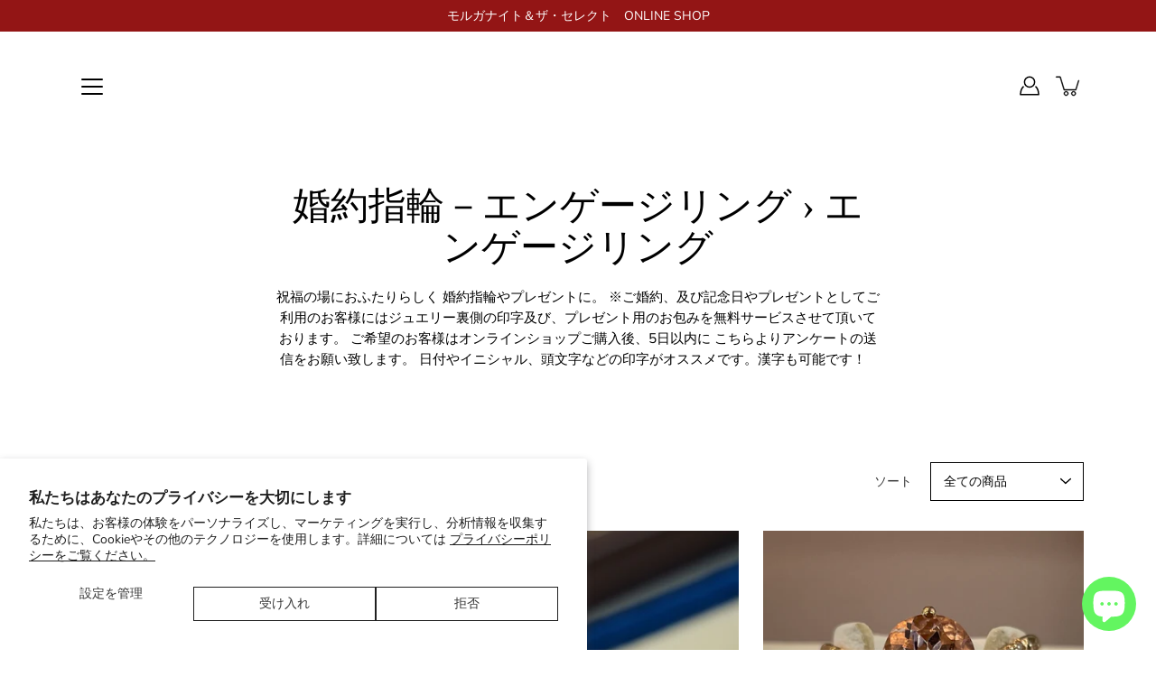

--- FILE ---
content_type: text/html; charset=utf-8
request_url: https://mselects.shop/collections/engagementring/%E3%82%A8%E3%83%B3%E3%82%B2%E3%83%BC%E3%82%B8%E3%83%AA%E3%83%B3%E3%82%B0
body_size: 46952
content:
<!DOCTYPE html>
<!--[if IE 9]> <html class="ie9 no-js supports-no-cookies" lang="ja"> <![endif]-->
<!--[if (gt IE 9)|!(IE)]><!--> <html class="no-js supports-no-cookies" lang="ja"> <!--<![endif]-->
<head>
  <meta charset="utf-8" />
  <meta name="facebook-domain-verification" content="cwckpctwix2v55v8blp9bgalqfawxf" />
  <meta name="google-site-verification" content="0HcvrCHvaZuyljGhGdS0OCAnkens5ZWO-KHi1ZPS8PA" />
  <title>婚約指輪－エンゲージリング &ndash; tagged "エンゲージリング" &ndash; MORGANITE N THE SELECTS - モルガナイト＆ザ・セレクト</title><meta name="description" content="祝福の場におふたりらしく 婚約指輪やプレゼントに。 ※ご婚約、及び記念日やプレゼントとしてご利用のお客様にはジュエリー裏側の印字及び、プレゼント用のお包みを無料サービスさせて頂いております。 ご希望のお客様はオンラインショップご購入後、5日以内に こちらよりアンケートの送信をお願い致します。 日付やイニシャル、頭文字などの印字がオススメです。漢字も可能です！   "><!--[if IE]><meta http-equiv='X-UA-Compatible' content='IE=edge,chrome=1' /><![endif]-->
  <link rel="canonical" href="https://mselects.shop/collections/engagementring/%e3%82%a8%e3%83%b3%e3%82%b2%e3%83%bc%e3%82%b8%e3%83%aa%e3%83%b3%e3%82%b0" />
  <meta name="viewport" content="width=device-width, initial-scale=1, minimum-scale=1.0, maximum-scale=1.0, user-scalable=no" /><!-- /snippets/social-meta-tags.liquid -->
<meta property="og:site_name" content="MORGANITE N THE SELECTS - モルガナイト＆ザ・セレクト">
<meta property="og:url" content="https://mselects.shop/collections/engagementring/%e3%82%a8%e3%83%b3%e3%82%b2%e3%83%bc%e3%82%b8%e3%83%aa%e3%83%b3%e3%82%b0">
<meta property="og:title" content="婚約指輪－エンゲージリング">
<meta property="og:type" content="product.group">
<meta property="og:description" content="祝福の場におふたりらしく 婚約指輪やプレゼントに。 ※ご婚約、及び記念日やプレゼントとしてご利用のお客様にはジュエリー裏側の印字及び、プレゼント用のお包みを無料サービスさせて頂いております。 ご希望のお客様はオンラインショップご購入後、5日以内に こちらよりアンケートの送信をお願い致します。 日付やイニシャル、頭文字などの印字がオススメです。漢字も可能です！   ">

<meta name="twitter:card" content="summary_large_image">
<meta name="twitter:title" content="婚約指輪－エンゲージリング">
<meta name="twitter:description" content="祝福の場におふたりらしく 婚約指輪やプレゼントに。 ※ご婚約、及び記念日やプレゼントとしてご利用のお客様にはジュエリー裏側の印字及び、プレゼント用のお包みを無料サービスさせて頂いております。 ご希望のお客様はオンラインショップご購入後、5日以内に こちらよりアンケートの送信をお願い致します。 日付やイニシャル、頭文字などの印字がオススメです。漢字も可能です！   "><link href="//mselects.shop/cdn/shop/t/8/assets/theme.scss.css?v=158028407746402509531762974154" rel="stylesheet" type="text/css" media="all" /><script>window.performance && window.performance.mark && window.performance.mark('shopify.content_for_header.start');</script><meta id="shopify-digital-wallet" name="shopify-digital-wallet" content="/34903687303/digital_wallets/dialog">
<meta name="shopify-checkout-api-token" content="d49824eae6621c6400c0566935ae42ee">
<link rel="alternate" type="application/atom+xml" title="Feed" href="/collections/engagementring/%E3%82%A8%E3%83%B3%E3%82%B2%E3%83%BC%E3%82%B8%E3%83%AA%E3%83%B3%E3%82%B0.atom" />
<link rel="next" href="/collections/engagementring/%E3%82%A8%E3%83%B3%E3%82%B2%E3%83%BC%E3%82%B8%E3%83%AA%E3%83%B3%E3%82%B0?page=2">
<link rel="alternate" type="application/json+oembed" href="https://mselects.shop/collections/engagementring/%e3%82%a8%e3%83%b3%e3%82%b2%e3%83%bc%e3%82%b8%e3%83%aa%e3%83%b3%e3%82%b0.oembed">
<script async="async" src="/checkouts/internal/preloads.js?locale=ja-JP"></script>
<link rel="preconnect" href="https://shop.app" crossorigin="anonymous">
<script async="async" src="https://shop.app/checkouts/internal/preloads.js?locale=ja-JP&shop_id=34903687303" crossorigin="anonymous"></script>
<script id="apple-pay-shop-capabilities" type="application/json">{"shopId":34903687303,"countryCode":"JP","currencyCode":"JPY","merchantCapabilities":["supports3DS"],"merchantId":"gid:\/\/shopify\/Shop\/34903687303","merchantName":"MORGANITE N THE SELECTS - モルガナイト＆ザ・セレクト","requiredBillingContactFields":["postalAddress","email"],"requiredShippingContactFields":["postalAddress","email"],"shippingType":"shipping","supportedNetworks":["visa","masterCard","amex","jcb","discover"],"total":{"type":"pending","label":"MORGANITE N THE SELECTS - モルガナイト＆ザ・セレクト","amount":"1.00"},"shopifyPaymentsEnabled":true,"supportsSubscriptions":true}</script>
<script id="shopify-features" type="application/json">{"accessToken":"d49824eae6621c6400c0566935ae42ee","betas":["rich-media-storefront-analytics"],"domain":"mselects.shop","predictiveSearch":false,"shopId":34903687303,"locale":"ja"}</script>
<script>var Shopify = Shopify || {};
Shopify.shop = "mselects.myshopify.com";
Shopify.locale = "ja";
Shopify.currency = {"active":"JPY","rate":"1.0"};
Shopify.country = "JP";
Shopify.theme = {"name":"Modular","id":97109278855,"schema_name":"Modular","schema_version":"1.8.1","theme_store_id":849,"role":"main"};
Shopify.theme.handle = "null";
Shopify.theme.style = {"id":null,"handle":null};
Shopify.cdnHost = "mselects.shop/cdn";
Shopify.routes = Shopify.routes || {};
Shopify.routes.root = "/";</script>
<script type="module">!function(o){(o.Shopify=o.Shopify||{}).modules=!0}(window);</script>
<script>!function(o){function n(){var o=[];function n(){o.push(Array.prototype.slice.apply(arguments))}return n.q=o,n}var t=o.Shopify=o.Shopify||{};t.loadFeatures=n(),t.autoloadFeatures=n()}(window);</script>
<script>
  window.ShopifyPay = window.ShopifyPay || {};
  window.ShopifyPay.apiHost = "shop.app\/pay";
  window.ShopifyPay.redirectState = null;
</script>
<script id="shop-js-analytics" type="application/json">{"pageType":"collection"}</script>
<script defer="defer" async type="module" src="//mselects.shop/cdn/shopifycloud/shop-js/modules/v2/client.init-shop-cart-sync_CZKilf07.ja.esm.js"></script>
<script defer="defer" async type="module" src="//mselects.shop/cdn/shopifycloud/shop-js/modules/v2/chunk.common_rlhnONO2.esm.js"></script>
<script type="module">
  await import("//mselects.shop/cdn/shopifycloud/shop-js/modules/v2/client.init-shop-cart-sync_CZKilf07.ja.esm.js");
await import("//mselects.shop/cdn/shopifycloud/shop-js/modules/v2/chunk.common_rlhnONO2.esm.js");

  window.Shopify.SignInWithShop?.initShopCartSync?.({"fedCMEnabled":true,"windoidEnabled":true});

</script>
<script>
  window.Shopify = window.Shopify || {};
  if (!window.Shopify.featureAssets) window.Shopify.featureAssets = {};
  window.Shopify.featureAssets['shop-js'] = {"shop-cart-sync":["modules/v2/client.shop-cart-sync_BwCHLH8C.ja.esm.js","modules/v2/chunk.common_rlhnONO2.esm.js"],"init-fed-cm":["modules/v2/client.init-fed-cm_CQXj6EwP.ja.esm.js","modules/v2/chunk.common_rlhnONO2.esm.js"],"shop-button":["modules/v2/client.shop-button_B7JE2zCc.ja.esm.js","modules/v2/chunk.common_rlhnONO2.esm.js"],"init-windoid":["modules/v2/client.init-windoid_DQ9csUH7.ja.esm.js","modules/v2/chunk.common_rlhnONO2.esm.js"],"shop-cash-offers":["modules/v2/client.shop-cash-offers_DxEVlT9h.ja.esm.js","modules/v2/chunk.common_rlhnONO2.esm.js","modules/v2/chunk.modal_BI56FOb0.esm.js"],"shop-toast-manager":["modules/v2/client.shop-toast-manager_BE8_-kNb.ja.esm.js","modules/v2/chunk.common_rlhnONO2.esm.js"],"init-shop-email-lookup-coordinator":["modules/v2/client.init-shop-email-lookup-coordinator_BgbPPTAQ.ja.esm.js","modules/v2/chunk.common_rlhnONO2.esm.js"],"pay-button":["modules/v2/client.pay-button_hoKCMeMC.ja.esm.js","modules/v2/chunk.common_rlhnONO2.esm.js"],"avatar":["modules/v2/client.avatar_BTnouDA3.ja.esm.js"],"init-shop-cart-sync":["modules/v2/client.init-shop-cart-sync_CZKilf07.ja.esm.js","modules/v2/chunk.common_rlhnONO2.esm.js"],"shop-login-button":["modules/v2/client.shop-login-button_BXDQHqjj.ja.esm.js","modules/v2/chunk.common_rlhnONO2.esm.js","modules/v2/chunk.modal_BI56FOb0.esm.js"],"init-customer-accounts-sign-up":["modules/v2/client.init-customer-accounts-sign-up_C3NeUvFd.ja.esm.js","modules/v2/client.shop-login-button_BXDQHqjj.ja.esm.js","modules/v2/chunk.common_rlhnONO2.esm.js","modules/v2/chunk.modal_BI56FOb0.esm.js"],"init-shop-for-new-customer-accounts":["modules/v2/client.init-shop-for-new-customer-accounts_D-v2xi0b.ja.esm.js","modules/v2/client.shop-login-button_BXDQHqjj.ja.esm.js","modules/v2/chunk.common_rlhnONO2.esm.js","modules/v2/chunk.modal_BI56FOb0.esm.js"],"init-customer-accounts":["modules/v2/client.init-customer-accounts_Cciaq_Mb.ja.esm.js","modules/v2/client.shop-login-button_BXDQHqjj.ja.esm.js","modules/v2/chunk.common_rlhnONO2.esm.js","modules/v2/chunk.modal_BI56FOb0.esm.js"],"shop-follow-button":["modules/v2/client.shop-follow-button_CM9l58Wl.ja.esm.js","modules/v2/chunk.common_rlhnONO2.esm.js","modules/v2/chunk.modal_BI56FOb0.esm.js"],"lead-capture":["modules/v2/client.lead-capture_oVhdpGxe.ja.esm.js","modules/v2/chunk.common_rlhnONO2.esm.js","modules/v2/chunk.modal_BI56FOb0.esm.js"],"checkout-modal":["modules/v2/client.checkout-modal_BbgmKIDX.ja.esm.js","modules/v2/chunk.common_rlhnONO2.esm.js","modules/v2/chunk.modal_BI56FOb0.esm.js"],"shop-login":["modules/v2/client.shop-login_BRorRhgW.ja.esm.js","modules/v2/chunk.common_rlhnONO2.esm.js","modules/v2/chunk.modal_BI56FOb0.esm.js"],"payment-terms":["modules/v2/client.payment-terms_Ba4TR13R.ja.esm.js","modules/v2/chunk.common_rlhnONO2.esm.js","modules/v2/chunk.modal_BI56FOb0.esm.js"]};
</script>
<script>(function() {
  var isLoaded = false;
  function asyncLoad() {
    if (isLoaded) return;
    isLoaded = true;
    var urls = ["https:\/\/myfaqprime.appspot.com\/bot\/bot-primelite.js?shop=mselects.myshopify.com","https:\/\/s1.staq-cdn.com\/appointly\/api\/js\/34903687303\/main.js?sId=34903687303\u0026v=VNDSID8MAZA3XF6MA4DP7EH6\u0026shop=mselects.myshopify.com"];
    for (var i = 0; i < urls.length; i++) {
      var s = document.createElement('script');
      s.type = 'text/javascript';
      s.async = true;
      s.src = urls[i];
      var x = document.getElementsByTagName('script')[0];
      x.parentNode.insertBefore(s, x);
    }
  };
  if(window.attachEvent) {
    window.attachEvent('onload', asyncLoad);
  } else {
    window.addEventListener('load', asyncLoad, false);
  }
})();</script>
<script id="__st">var __st={"a":34903687303,"offset":32400,"reqid":"fefbcf7c-4aed-49c2-bc21-237e1eec2529-1769019210","pageurl":"mselects.shop\/collections\/engagementring\/%E3%82%A8%E3%83%B3%E3%82%B2%E3%83%BC%E3%82%B8%E3%83%AA%E3%83%B3%E3%82%B0","u":"3c01d4026efc","p":"collection","rtyp":"collection","rid":200560148636};</script>
<script>window.ShopifyPaypalV4VisibilityTracking = true;</script>
<script id="captcha-bootstrap">!function(){'use strict';const t='contact',e='account',n='new_comment',o=[[t,t],['blogs',n],['comments',n],[t,'customer']],c=[[e,'customer_login'],[e,'guest_login'],[e,'recover_customer_password'],[e,'create_customer']],r=t=>t.map((([t,e])=>`form[action*='/${t}']:not([data-nocaptcha='true']) input[name='form_type'][value='${e}']`)).join(','),a=t=>()=>t?[...document.querySelectorAll(t)].map((t=>t.form)):[];function s(){const t=[...o],e=r(t);return a(e)}const i='password',u='form_key',d=['recaptcha-v3-token','g-recaptcha-response','h-captcha-response',i],f=()=>{try{return window.sessionStorage}catch{return}},m='__shopify_v',_=t=>t.elements[u];function p(t,e,n=!1){try{const o=window.sessionStorage,c=JSON.parse(o.getItem(e)),{data:r}=function(t){const{data:e,action:n}=t;return t[m]||n?{data:e,action:n}:{data:t,action:n}}(c);for(const[e,n]of Object.entries(r))t.elements[e]&&(t.elements[e].value=n);n&&o.removeItem(e)}catch(o){console.error('form repopulation failed',{error:o})}}const l='form_type',E='cptcha';function T(t){t.dataset[E]=!0}const w=window,h=w.document,L='Shopify',v='ce_forms',y='captcha';let A=!1;((t,e)=>{const n=(g='f06e6c50-85a8-45c8-87d0-21a2b65856fe',I='https://cdn.shopify.com/shopifycloud/storefront-forms-hcaptcha/ce_storefront_forms_captcha_hcaptcha.v1.5.2.iife.js',D={infoText:'hCaptchaによる保護',privacyText:'プライバシー',termsText:'利用規約'},(t,e,n)=>{const o=w[L][v],c=o.bindForm;if(c)return c(t,g,e,D).then(n);var r;o.q.push([[t,g,e,D],n]),r=I,A||(h.body.append(Object.assign(h.createElement('script'),{id:'captcha-provider',async:!0,src:r})),A=!0)});var g,I,D;w[L]=w[L]||{},w[L][v]=w[L][v]||{},w[L][v].q=[],w[L][y]=w[L][y]||{},w[L][y].protect=function(t,e){n(t,void 0,e),T(t)},Object.freeze(w[L][y]),function(t,e,n,w,h,L){const[v,y,A,g]=function(t,e,n){const i=e?o:[],u=t?c:[],d=[...i,...u],f=r(d),m=r(i),_=r(d.filter((([t,e])=>n.includes(e))));return[a(f),a(m),a(_),s()]}(w,h,L),I=t=>{const e=t.target;return e instanceof HTMLFormElement?e:e&&e.form},D=t=>v().includes(t);t.addEventListener('submit',(t=>{const e=I(t);if(!e)return;const n=D(e)&&!e.dataset.hcaptchaBound&&!e.dataset.recaptchaBound,o=_(e),c=g().includes(e)&&(!o||!o.value);(n||c)&&t.preventDefault(),c&&!n&&(function(t){try{if(!f())return;!function(t){const e=f();if(!e)return;const n=_(t);if(!n)return;const o=n.value;o&&e.removeItem(o)}(t);const e=Array.from(Array(32),(()=>Math.random().toString(36)[2])).join('');!function(t,e){_(t)||t.append(Object.assign(document.createElement('input'),{type:'hidden',name:u})),t.elements[u].value=e}(t,e),function(t,e){const n=f();if(!n)return;const o=[...t.querySelectorAll(`input[type='${i}']`)].map((({name:t})=>t)),c=[...d,...o],r={};for(const[a,s]of new FormData(t).entries())c.includes(a)||(r[a]=s);n.setItem(e,JSON.stringify({[m]:1,action:t.action,data:r}))}(t,e)}catch(e){console.error('failed to persist form',e)}}(e),e.submit())}));const S=(t,e)=>{t&&!t.dataset[E]&&(n(t,e.some((e=>e===t))),T(t))};for(const o of['focusin','change'])t.addEventListener(o,(t=>{const e=I(t);D(e)&&S(e,y())}));const B=e.get('form_key'),M=e.get(l),P=B&&M;t.addEventListener('DOMContentLoaded',(()=>{const t=y();if(P)for(const e of t)e.elements[l].value===M&&p(e,B);[...new Set([...A(),...v().filter((t=>'true'===t.dataset.shopifyCaptcha))])].forEach((e=>S(e,t)))}))}(h,new URLSearchParams(w.location.search),n,t,e,['guest_login'])})(!0,!0)}();</script>
<script integrity="sha256-4kQ18oKyAcykRKYeNunJcIwy7WH5gtpwJnB7kiuLZ1E=" data-source-attribution="shopify.loadfeatures" defer="defer" src="//mselects.shop/cdn/shopifycloud/storefront/assets/storefront/load_feature-a0a9edcb.js" crossorigin="anonymous"></script>
<script crossorigin="anonymous" defer="defer" src="//mselects.shop/cdn/shopifycloud/storefront/assets/shopify_pay/storefront-65b4c6d7.js?v=20250812"></script>
<script data-source-attribution="shopify.dynamic_checkout.dynamic.init">var Shopify=Shopify||{};Shopify.PaymentButton=Shopify.PaymentButton||{isStorefrontPortableWallets:!0,init:function(){window.Shopify.PaymentButton.init=function(){};var t=document.createElement("script");t.src="https://mselects.shop/cdn/shopifycloud/portable-wallets/latest/portable-wallets.ja.js",t.type="module",document.head.appendChild(t)}};
</script>
<script data-source-attribution="shopify.dynamic_checkout.buyer_consent">
  function portableWalletsHideBuyerConsent(e){var t=document.getElementById("shopify-buyer-consent"),n=document.getElementById("shopify-subscription-policy-button");t&&n&&(t.classList.add("hidden"),t.setAttribute("aria-hidden","true"),n.removeEventListener("click",e))}function portableWalletsShowBuyerConsent(e){var t=document.getElementById("shopify-buyer-consent"),n=document.getElementById("shopify-subscription-policy-button");t&&n&&(t.classList.remove("hidden"),t.removeAttribute("aria-hidden"),n.addEventListener("click",e))}window.Shopify?.PaymentButton&&(window.Shopify.PaymentButton.hideBuyerConsent=portableWalletsHideBuyerConsent,window.Shopify.PaymentButton.showBuyerConsent=portableWalletsShowBuyerConsent);
</script>
<script data-source-attribution="shopify.dynamic_checkout.cart.bootstrap">document.addEventListener("DOMContentLoaded",(function(){function t(){return document.querySelector("shopify-accelerated-checkout-cart, shopify-accelerated-checkout")}if(t())Shopify.PaymentButton.init();else{new MutationObserver((function(e,n){t()&&(Shopify.PaymentButton.init(),n.disconnect())})).observe(document.body,{childList:!0,subtree:!0})}}));
</script>
<script id='scb4127' type='text/javascript' async='' src='https://mselects.shop/cdn/shopifycloud/privacy-banner/storefront-banner.js'></script><link id="shopify-accelerated-checkout-styles" rel="stylesheet" media="screen" href="https://mselects.shop/cdn/shopifycloud/portable-wallets/latest/accelerated-checkout-backwards-compat.css" crossorigin="anonymous">
<style id="shopify-accelerated-checkout-cart">
        #shopify-buyer-consent {
  margin-top: 1em;
  display: inline-block;
  width: 100%;
}

#shopify-buyer-consent.hidden {
  display: none;
}

#shopify-subscription-policy-button {
  background: none;
  border: none;
  padding: 0;
  text-decoration: underline;
  font-size: inherit;
  cursor: pointer;
}

#shopify-subscription-policy-button::before {
  box-shadow: none;
}

      </style>

<script>window.performance && window.performance.mark && window.performance.mark('shopify.content_for_header.end');</script>










<!-- BEGIN app block: shopify://apps/beast-currency-converter/blocks/doubly/267afa86-a419-4d5b-a61b-556038e7294d -->


	<script>
		var DoublyGlobalCurrency, catchXHR = true, bccAppVersion = 1;
       	var DoublyGlobal = {
			theme : 'flags_theme',
			spanClass : 'money',
			cookieName : '_g1621409502',
			ratesUrl :  'https://init.grizzlyapps.com/9e32c84f0db4f7b1eb40c32bdb0bdea9',
			geoUrl : 'https://currency.grizzlyapps.com/83d400c612f9a099fab8f76dcab73a48',
			shopCurrency : 'JPY',
            allowedCurrencies : '["JPY","USD","EUR","GBP","CAD"]',
			countriesJSON : '[]',
			currencyMessage : 'All orders are processed in JPY. While the content of your cart is currently displayed in <span class="selected-currency"></span>, you will checkout using JPY at the most current exchange rate.',
            currencyFormat : 'money_with_currency_format',
			euroFormat : 'amount',
            removeDecimals : 0,
            roundDecimals : 0,
            roundTo : '99',
            autoSwitch : 0,
			showPriceOnHover : 0,
            showCurrencyMessage : false,
			hideConverter : '',
			forceJqueryLoad : false,
			beeketing : true,
			themeScript : '',
			customerScriptBefore : '',
			customerScriptAfter : '',
			debug: false
		};

		<!-- inline script: fixes + various plugin js functions -->
		DoublyGlobal.themeScript = "if(DoublyGlobal.debug) debugger;dbGenericFixes=true; \/* hide generic *\/ if(window.location.href.indexOf('\/checkouts') != -1 || window.location.href.indexOf('\/password') != -1 || window.location.href.indexOf('\/orders') != -1) { const doublyStylesHide = document.createElement('style'); doublyStylesHide.textContent = ` .doubly-float, .doubly-wrapper { display:none !important; } `; document.head.appendChild(doublyStylesHide); } \/* generic code to add money, message, convert with retry *\/ function genericConvert(){ if (typeof doublyAddMessage !== 'undefined') doublyAddMessage(); if (typeof doublyAddMoney !== 'undefined') doublyAddMoney(); if (typeof doublyResetMoney !== 'undefined') doublyResetMoney(); DoublyCurrency.convertAll(); initExtraFeatures(); } window.doublyChangeEvent = function(e) { var numRetries = (typeof doublyIntervalTries !== 'undefined' ? doublyIntervalTries : 6); var timeout = (typeof doublyIntervalTime !== 'undefined' ? doublyIntervalTime : 400); clearInterval(window.doublyInterval); \/* quick convert *\/ setTimeout(genericConvert, 50); \/* retry *\/ window.doublyInterval = setInterval(function() { try{ genericConvert(); } catch (e) { clearInterval(window.doublyInterval); } if (numRetries-- <= 0) clearInterval(window.doublyInterval); }, timeout); }; \/* bind events *\/ ['mouseup', 'change', 'input', 'scroll'].forEach(function(event) { document.removeEventListener(event, doublyChangeEvent); document.addEventListener(event, doublyChangeEvent); }); \/* for ajax cart *\/ jQueryGrizzly(document).unbind('ajaxComplete.doublyGenericFix'); jQueryGrizzly(document).bind('ajaxComplete.doublyGenericFix', doublyChangeEvent);";
                    DoublyGlobal.initNiceSelect = function(){
                        !function(e) {
                            e.fn.niceSelect = function() {
                                this.each(function() {
                                    var s = e(this);
                                    var t = s.next()
                                    , n = s.find('option')
                                    , a = s.find('option:selected');
                                    t.find('.current').html('<span class="flags flags-' + a.data('country') + '"></span> &nbsp;' + a.data('display') || a.text());
                                }),
                                e(document).off('.nice_select'),
                                e(document).on('click.nice_select', '.doubly-nice-select.doubly-nice-select', function(s) {
                                    var t = e(this);
                                    e('.doubly-nice-select').not(t).removeClass('open'),
                                    t.toggleClass('open'),
                                    t.hasClass('open') ? (t.find('.option'),
                                    t.find('.focus').removeClass('focus'),
                                    t.find('.selected').addClass('focus')) : t.focus()
                                }),
                                e(document).on('click.nice_select', function(s) {
                                    0 === e(s.target).closest('.doubly-nice-select').length && e('.doubly-nice-select').removeClass('open').find('.option')
                                }),
                                e(document).on('click.nice_select', '.doubly-nice-select .option', function(s) {
                                    var t = e(this);
                                    e('.doubly-nice-select').each(function() {
                                        var s = e(this).find('.option[data-value="' + t.data('value') + '"]')
                                        , n = s.closest('.doubly-nice-select');
                                        n.find('.selected').removeClass('selected'),
                                        s.addClass('selected');
                                        var a = '<span class="flags flags-' + s.data('country') + '"></span> &nbsp;' + s.data('display') || s.text();
                                        n.find('.current').html(a),
                                        n.prev('select').val(s.data('value')).trigger('change')
                                    })
                                }),
                                e(document).on('keydown.nice_select', '.doubly-nice-select', function(s) {
                                    var t = e(this)
                                    , n = e(t.find('.focus') || t.find('.list .option.selected'));
                                    if (32 == s.keyCode || 13 == s.keyCode)
                                        return t.hasClass('open') ? n.trigger('click') : t.trigger('click'),
                                        !1;
                                    if (40 == s.keyCode)
                                        return t.hasClass('open') ? n.next().length > 0 && (t.find('.focus').removeClass('focus'),
                                        n.next().addClass('focus')) : t.trigger('click'),
                                        !1;
                                    if (38 == s.keyCode)
                                        return t.hasClass('open') ? n.prev().length > 0 && (t.find('.focus').removeClass('focus'),
                                        n.prev().addClass('focus')) : t.trigger('click'),
                                        !1;
                                    if (27 == s.keyCode)
                                        t.hasClass('open') && t.trigger('click');
                                    else if (9 == s.keyCode && t.hasClass('open'))
                                        return !1
                                })
                            }
                        }(jQueryGrizzly);
                    };
                DoublyGlobal.addSelect = function(){
                    /* add select in select wrapper or body */  
                    if (jQueryGrizzly('.doubly-wrapper').length>0) { 
                        var doublyWrapper = '.doubly-wrapper';
                    } else if (jQueryGrizzly('.doubly-float').length==0) {
                        var doublyWrapper = '.doubly-float';
                        jQueryGrizzly('body').append('<div class="doubly-float"></div>');
                    }
                    document.querySelectorAll(doublyWrapper).forEach(function(el) {
                        el.insertAdjacentHTML('afterbegin', '<select class="currency-switcher right noreplace" name="doubly-currencies"><option value="JPY" data-country="Japan" data-currency-symbol="&#165;" data-display="JPY">Japanese Yen</option><option value="USD" data-country="United-States" data-currency-symbol="&#36;" data-display="USD">US Dollar</option><option value="EUR" data-country="European-Union" data-currency-symbol="&#8364;" data-display="EUR">Euro</option><option value="GBP" data-country="United-Kingdom" data-currency-symbol="&#163;" data-display="GBP">British Pound Sterling</option><option value="CAD" data-country="Canada" data-currency-symbol="&#36;" data-display="CAD">Canadian Dollar</option></select> <div class="doubly-nice-select currency-switcher right" data-nosnippet> <span class="current notranslate"></span> <ul class="list"> <li class="option notranslate" data-value="JPY" data-country="Japan" data-currency-symbol="&#165;" data-display="JPY"><span class="flags flags-Japan"></span> &nbsp;Japanese Yen</li><li class="option notranslate" data-value="USD" data-country="United-States" data-currency-symbol="&#36;" data-display="USD"><span class="flags flags-United-States"></span> &nbsp;US Dollar</li><li class="option notranslate" data-value="EUR" data-country="European-Union" data-currency-symbol="&#8364;" data-display="EUR"><span class="flags flags-European-Union"></span> &nbsp;Euro</li><li class="option notranslate" data-value="GBP" data-country="United-Kingdom" data-currency-symbol="&#163;" data-display="GBP"><span class="flags flags-United-Kingdom"></span> &nbsp;British Pound Sterling</li><li class="option notranslate" data-value="CAD" data-country="Canada" data-currency-symbol="&#36;" data-display="CAD"><span class="flags flags-Canada"></span> &nbsp;Canadian Dollar</li> </ul> </div>');
                    });
                }
		var bbb = "";
	</script>
	
	
	<!-- inline styles -->
	<style> 
		
		.flags{background-image:url("https://cdn.shopify.com/extensions/01997e3d-dbe8-7f57-a70f-4120f12c2b07/currency-54/assets/currency-flags.png")}
		.flags-small{background-image:url("https://cdn.shopify.com/extensions/01997e3d-dbe8-7f57-a70f-4120f12c2b07/currency-54/assets/currency-flags-small.png")}
		select.currency-switcher{display:none}.doubly-nice-select{-webkit-tap-highlight-color:transparent;background-color:#fff;border-radius:5px;border:1px solid #e8e8e8;box-sizing:border-box;cursor:pointer;display:block;float:left;font-family:"Helvetica Neue",Arial;font-size:14px;font-weight:400;height:42px;line-height:40px;outline:0;padding-left:12px;padding-right:30px;position:relative;text-align:left!important;transition:none;/*transition:all .2s ease-in-out;*/-webkit-user-select:none;-moz-user-select:none;-ms-user-select:none;user-select:none;white-space:nowrap;width:auto}.doubly-nice-select:hover{border-color:#dbdbdb}.doubly-nice-select.open,.doubly-nice-select:active,.doubly-nice-select:focus{border-color:#88bfff}.doubly-nice-select:after{border-bottom:2px solid #999;border-right:2px solid #999;content:"";display:block;height:5px;box-sizing:content-box;pointer-events:none;position:absolute;right:14px;top:16px;-webkit-transform-origin:66% 66%;transform-origin:66% 66%;-webkit-transform:rotate(45deg);transform:rotate(45deg);transition:transform .15s ease-in-out;width:5px}.doubly-nice-select.open:after{-webkit-transform:rotate(-135deg);transform:rotate(-135deg)}.doubly-nice-select.open .list{opacity:1;pointer-events:auto;-webkit-transform:scale(1) translateY(0);transform:scale(1) translateY(0); z-index:1000000 !important;}.doubly-nice-select.disabled{border-color:#ededed;color:#999;pointer-events:none}.doubly-nice-select.disabled:after{border-color:#ccc}.doubly-nice-select.wide{width:100%}.doubly-nice-select.wide .list{left:0!important;right:0!important}.doubly-nice-select.right{float:right}.doubly-nice-select.right .list{left:auto;right:0}.doubly-nice-select.small{font-size:12px;height:36px;line-height:34px}.doubly-nice-select.small:after{height:4px;width:4px}.flags-Afghanistan,.flags-Albania,.flags-Algeria,.flags-Andorra,.flags-Angola,.flags-Antigua-and-Barbuda,.flags-Argentina,.flags-Armenia,.flags-Aruba,.flags-Australia,.flags-Austria,.flags-Azerbaijan,.flags-Bahamas,.flags-Bahrain,.flags-Bangladesh,.flags-Barbados,.flags-Belarus,.flags-Belgium,.flags-Belize,.flags-Benin,.flags-Bermuda,.flags-Bhutan,.flags-Bitcoin,.flags-Bolivia,.flags-Bosnia-and-Herzegovina,.flags-Botswana,.flags-Brazil,.flags-Brunei,.flags-Bulgaria,.flags-Burkina-Faso,.flags-Burundi,.flags-Cambodia,.flags-Cameroon,.flags-Canada,.flags-Cape-Verde,.flags-Cayman-Islands,.flags-Central-African-Republic,.flags-Chad,.flags-Chile,.flags-China,.flags-Colombia,.flags-Comoros,.flags-Congo-Democratic,.flags-Congo-Republic,.flags-Costa-Rica,.flags-Cote-d_Ivoire,.flags-Croatia,.flags-Cuba,.flags-Curacao,.flags-Cyprus,.flags-Czech-Republic,.flags-Denmark,.flags-Djibouti,.flags-Dominica,.flags-Dominican-Republic,.flags-East-Timor,.flags-Ecuador,.flags-Egypt,.flags-El-Salvador,.flags-Equatorial-Guinea,.flags-Eritrea,.flags-Estonia,.flags-Ethiopia,.flags-European-Union,.flags-Falkland-Islands,.flags-Fiji,.flags-Finland,.flags-France,.flags-Gabon,.flags-Gambia,.flags-Georgia,.flags-Germany,.flags-Ghana,.flags-Gibraltar,.flags-Grecee,.flags-Grenada,.flags-Guatemala,.flags-Guernsey,.flags-Guinea,.flags-Guinea-Bissau,.flags-Guyana,.flags-Haiti,.flags-Honduras,.flags-Hong-Kong,.flags-Hungary,.flags-IMF,.flags-Iceland,.flags-India,.flags-Indonesia,.flags-Iran,.flags-Iraq,.flags-Ireland,.flags-Isle-of-Man,.flags-Israel,.flags-Italy,.flags-Jamaica,.flags-Japan,.flags-Jersey,.flags-Jordan,.flags-Kazakhstan,.flags-Kenya,.flags-Korea-North,.flags-Korea-South,.flags-Kosovo,.flags-Kuwait,.flags-Kyrgyzstan,.flags-Laos,.flags-Latvia,.flags-Lebanon,.flags-Lesotho,.flags-Liberia,.flags-Libya,.flags-Liechtenstein,.flags-Lithuania,.flags-Luxembourg,.flags-Macao,.flags-Macedonia,.flags-Madagascar,.flags-Malawi,.flags-Malaysia,.flags-Maldives,.flags-Mali,.flags-Malta,.flags-Marshall-Islands,.flags-Mauritania,.flags-Mauritius,.flags-Mexico,.flags-Micronesia-_Federated_,.flags-Moldova,.flags-Monaco,.flags-Mongolia,.flags-Montenegro,.flags-Morocco,.flags-Mozambique,.flags-Myanmar,.flags-Namibia,.flags-Nauru,.flags-Nepal,.flags-Netherlands,.flags-New-Zealand,.flags-Nicaragua,.flags-Niger,.flags-Nigeria,.flags-Norway,.flags-Oman,.flags-Pakistan,.flags-Palau,.flags-Panama,.flags-Papua-New-Guinea,.flags-Paraguay,.flags-Peru,.flags-Philippines,.flags-Poland,.flags-Portugal,.flags-Qatar,.flags-Romania,.flags-Russia,.flags-Rwanda,.flags-Saint-Helena,.flags-Saint-Kitts-and-Nevis,.flags-Saint-Lucia,.flags-Saint-Vincent-and-the-Grenadines,.flags-Samoa,.flags-San-Marino,.flags-Sao-Tome-and-Principe,.flags-Saudi-Arabia,.flags-Seborga,.flags-Senegal,.flags-Serbia,.flags-Seychelles,.flags-Sierra-Leone,.flags-Singapore,.flags-Slovakia,.flags-Slovenia,.flags-Solomon-Islands,.flags-Somalia,.flags-South-Africa,.flags-South-Sudan,.flags-Spain,.flags-Sri-Lanka,.flags-Sudan,.flags-Suriname,.flags-Swaziland,.flags-Sweden,.flags-Switzerland,.flags-Syria,.flags-Taiwan,.flags-Tajikistan,.flags-Tanzania,.flags-Thailand,.flags-Togo,.flags-Tonga,.flags-Trinidad-and-Tobago,.flags-Tunisia,.flags-Turkey,.flags-Turkmenistan,.flags-Tuvalu,.flags-Uganda,.flags-Ukraine,.flags-United-Arab-Emirates,.flags-United-Kingdom,.flags-United-States,.flags-Uruguay,.flags-Uzbekistan,.flags-Vanuatu,.flags-Vatican-City,.flags-Venezuela,.flags-Vietnam,.flags-Wallis-and-Futuna,.flags-XAG,.flags-XAU,.flags-XPT,.flags-Yemen,.flags-Zambia,.flags-Zimbabwe{width:30px;height:20px}.doubly-nice-select.small .option{line-height:34px;min-height:34px}.doubly-nice-select .list{background-color:#fff;border-radius:5px;box-shadow:0 0 0 1px rgba(68,68,68,.11);box-sizing:border-box;margin:4px 0 0!important;opacity:0;overflow:scroll;overflow-x:hidden;padding:0;pointer-events:none;position:absolute;top:100%;max-height:260px;left:0;-webkit-transform-origin:50% 0;transform-origin:50% 0;-webkit-transform:scale(.75) translateY(-21px);transform:scale(.75) translateY(-21px);transition:all .2s cubic-bezier(.5,0,0,1.25),opacity .15s ease-out;z-index:100000}.doubly-nice-select .current img,.doubly-nice-select .option img{vertical-align:top;padding-top:10px}.doubly-nice-select .list:hover .option:not(:hover){background-color:transparent!important}.doubly-nice-select .option{font-size:13px !important;float:none!important;text-align:left !important;margin:0px !important;font-family:Helvetica Neue,Arial !important;letter-spacing:normal;text-transform:none;display:block!important;cursor:pointer;font-weight:400;line-height:40px!important;list-style:none;min-height:40px;min-width:55px;margin-bottom:0;outline:0;padding-left:18px!important;padding-right:52px!important;text-align:left;transition:all .2s}.doubly-nice-select .option.focus,.doubly-nice-select .option.selected.focus,.doubly-nice-select .option:hover{background-color:#f6f6f6}.doubly-nice-select .option.selected{font-weight:700}.doubly-nice-select .current img{line-height:45px}.doubly-nice-select.slim{padding:0 18px 0 0;height:20px;line-height:20px;border:0;background:0 0!important}.doubly-nice-select.slim .current .flags{margin-top:0 !important}.doubly-nice-select.slim:after{right:4px;top:6px}.flags{background-repeat:no-repeat;display:block;margin:10px 4px 0 0 !important;float:left}.flags-Zimbabwe{background-position:-5px -5px}.flags-Zambia{background-position:-45px -5px}.flags-Yemen{background-position:-85px -5px}.flags-Vietnam{background-position:-125px -5px}.flags-Venezuela{background-position:-165px -5px}.flags-Vatican-City{background-position:-205px -5px}.flags-Vanuatu{background-position:-245px -5px}.flags-Uzbekistan{background-position:-285px -5px}.flags-Uruguay{background-position:-325px -5px}.flags-United-States{background-position:-365px -5px}.flags-United-Kingdom{background-position:-405px -5px}.flags-United-Arab-Emirates{background-position:-445px -5px}.flags-Ukraine{background-position:-5px -35px}.flags-Uganda{background-position:-45px -35px}.flags-Tuvalu{background-position:-85px -35px}.flags-Turkmenistan{background-position:-125px -35px}.flags-Turkey{background-position:-165px -35px}.flags-Tunisia{background-position:-205px -35px}.flags-Trinidad-and-Tobago{background-position:-245px -35px}.flags-Tonga{background-position:-285px -35px}.flags-Togo{background-position:-325px -35px}.flags-Thailand{background-position:-365px -35px}.flags-Tanzania{background-position:-405px -35px}.flags-Tajikistan{background-position:-445px -35px}.flags-Taiwan{background-position:-5px -65px}.flags-Syria{background-position:-45px -65px}.flags-Switzerland{background-position:-85px -65px}.flags-Sweden{background-position:-125px -65px}.flags-Swaziland{background-position:-165px -65px}.flags-Suriname{background-position:-205px -65px}.flags-Sudan{background-position:-245px -65px}.flags-Sri-Lanka{background-position:-285px -65px}.flags-Spain{background-position:-325px -65px}.flags-South-Sudan{background-position:-365px -65px}.flags-South-Africa{background-position:-405px -65px}.flags-Somalia{background-position:-445px -65px}.flags-Solomon-Islands{background-position:-5px -95px}.flags-Slovenia{background-position:-45px -95px}.flags-Slovakia{background-position:-85px -95px}.flags-Singapore{background-position:-125px -95px}.flags-Sierra-Leone{background-position:-165px -95px}.flags-Seychelles{background-position:-205px -95px}.flags-Serbia{background-position:-245px -95px}.flags-Senegal{background-position:-285px -95px}.flags-Saudi-Arabia{background-position:-325px -95px}.flags-Sao-Tome-and-Principe{background-position:-365px -95px}.flags-San-Marino{background-position:-405px -95px}.flags-Samoa{background-position:-445px -95px}.flags-Saint-Vincent-and-the-Grenadines{background-position:-5px -125px}.flags-Saint-Lucia{background-position:-45px -125px}.flags-Saint-Kitts-and-Nevis{background-position:-85px -125px}.flags-Rwanda{background-position:-125px -125px}.flags-Russia{background-position:-165px -125px}.flags-Romania{background-position:-205px -125px}.flags-Qatar{background-position:-245px -125px}.flags-Portugal{background-position:-285px -125px}.flags-Poland{background-position:-325px -125px}.flags-Philippines{background-position:-365px -125px}.flags-Peru{background-position:-405px -125px}.flags-Paraguay{background-position:-445px -125px}.flags-Papua-New-Guinea{background-position:-5px -155px}.flags-Panama{background-position:-45px -155px}.flags-Palau{background-position:-85px -155px}.flags-Pakistan{background-position:-125px -155px}.flags-Oman{background-position:-165px -155px}.flags-Norway{background-position:-205px -155px}.flags-Nigeria{background-position:-245px -155px}.flags-Niger{background-position:-285px -155px}.flags-Nicaragua{background-position:-325px -155px}.flags-New-Zealand{background-position:-365px -155px}.flags-Netherlands{background-position:-405px -155px}.flags-Nepal{background-position:-445px -155px}.flags-Nauru{background-position:-5px -185px}.flags-Namibia{background-position:-45px -185px}.flags-Myanmar{background-position:-85px -185px}.flags-Mozambique{background-position:-125px -185px}.flags-Morocco{background-position:-165px -185px}.flags-Montenegro{background-position:-205px -185px}.flags-Mongolia{background-position:-245px -185px}.flags-Monaco{background-position:-285px -185px}.flags-Moldova{background-position:-325px -185px}.flags-Micronesia-_Federated_{background-position:-365px -185px}.flags-Mexico{background-position:-405px -185px}.flags-Mauritius{background-position:-445px -185px}.flags-Mauritania{background-position:-5px -215px}.flags-Marshall-Islands{background-position:-45px -215px}.flags-Malta{background-position:-85px -215px}.flags-Mali{background-position:-125px -215px}.flags-Maldives{background-position:-165px -215px}.flags-Malaysia{background-position:-205px -215px}.flags-Malawi{background-position:-245px -215px}.flags-Madagascar{background-position:-285px -215px}.flags-Macedonia{background-position:-325px -215px}.flags-Luxembourg{background-position:-365px -215px}.flags-Lithuania{background-position:-405px -215px}.flags-Liechtenstein{background-position:-445px -215px}.flags-Libya{background-position:-5px -245px}.flags-Liberia{background-position:-45px -245px}.flags-Lesotho{background-position:-85px -245px}.flags-Lebanon{background-position:-125px -245px}.flags-Latvia{background-position:-165px -245px}.flags-Laos{background-position:-205px -245px}.flags-Kyrgyzstan{background-position:-245px -245px}.flags-Kuwait{background-position:-285px -245px}.flags-Kosovo{background-position:-325px -245px}.flags-Korea-South{background-position:-365px -245px}.flags-Korea-North{background-position:-405px -245px}.flags-Kiribati{width:30px;height:20px;background-position:-445px -245px}.flags-Kenya{background-position:-5px -275px}.flags-Kazakhstan{background-position:-45px -275px}.flags-Jordan{background-position:-85px -275px}.flags-Japan{background-position:-125px -275px}.flags-Jamaica{background-position:-165px -275px}.flags-Italy{background-position:-205px -275px}.flags-Israel{background-position:-245px -275px}.flags-Ireland{background-position:-285px -275px}.flags-Iraq{background-position:-325px -275px}.flags-Iran{background-position:-365px -275px}.flags-Indonesia{background-position:-405px -275px}.flags-India{background-position:-445px -275px}.flags-Iceland{background-position:-5px -305px}.flags-Hungary{background-position:-45px -305px}.flags-Honduras{background-position:-85px -305px}.flags-Haiti{background-position:-125px -305px}.flags-Guyana{background-position:-165px -305px}.flags-Guinea{background-position:-205px -305px}.flags-Guinea-Bissau{background-position:-245px -305px}.flags-Guatemala{background-position:-285px -305px}.flags-Grenada{background-position:-325px -305px}.flags-Grecee{background-position:-365px -305px}.flags-Ghana{background-position:-405px -305px}.flags-Germany{background-position:-445px -305px}.flags-Georgia{background-position:-5px -335px}.flags-Gambia{background-position:-45px -335px}.flags-Gabon{background-position:-85px -335px}.flags-France{background-position:-125px -335px}.flags-Finland{background-position:-165px -335px}.flags-Fiji{background-position:-205px -335px}.flags-Ethiopia{background-position:-245px -335px}.flags-Estonia{background-position:-285px -335px}.flags-Eritrea{background-position:-325px -335px}.flags-Equatorial-Guinea{background-position:-365px -335px}.flags-El-Salvador{background-position:-405px -335px}.flags-Egypt{background-position:-445px -335px}.flags-Ecuador{background-position:-5px -365px}.flags-East-Timor{background-position:-45px -365px}.flags-Dominican-Republic{background-position:-85px -365px}.flags-Dominica{background-position:-125px -365px}.flags-Djibouti{background-position:-165px -365px}.flags-Denmark{background-position:-205px -365px}.flags-Czech-Republic{background-position:-245px -365px}.flags-Cyprus{background-position:-285px -365px}.flags-Cuba{background-position:-325px -365px}.flags-Croatia{background-position:-365px -365px}.flags-Cote-d_Ivoire{background-position:-405px -365px}.flags-Costa-Rica{background-position:-445px -365px}.flags-Congo-Republic{background-position:-5px -395px}.flags-Congo-Democratic{background-position:-45px -395px}.flags-Comoros{background-position:-85px -395px}.flags-Colombia{background-position:-125px -395px}.flags-China{background-position:-165px -395px}.flags-Chile{background-position:-205px -395px}.flags-Chad{background-position:-245px -395px}.flags-Central-African-Republic{background-position:-285px -395px}.flags-Cape-Verde{background-position:-325px -395px}.flags-Canada{background-position:-365px -395px}.flags-Cameroon{background-position:-405px -395px}.flags-Cambodia{background-position:-445px -395px}.flags-Burundi{background-position:-5px -425px}.flags-Burkina-Faso{background-position:-45px -425px}.flags-Bulgaria{background-position:-85px -425px}.flags-Brunei{background-position:-125px -425px}.flags-Brazil{background-position:-165px -425px}.flags-Botswana{background-position:-205px -425px}.flags-Bosnia-and-Herzegovina{background-position:-245px -425px}.flags-Bolivia{background-position:-285px -425px}.flags-Bhutan{background-position:-325px -425px}.flags-Benin{background-position:-365px -425px}.flags-Belize{background-position:-405px -425px}.flags-Belgium{background-position:-445px -425px}.flags-Belarus{background-position:-5px -455px}.flags-Barbados{background-position:-45px -455px}.flags-Bangladesh{background-position:-85px -455px}.flags-Bahrain{background-position:-125px -455px}.flags-Bahamas{background-position:-165px -455px}.flags-Azerbaijan{background-position:-205px -455px}.flags-Austria{background-position:-245px -455px}.flags-Australia{background-position:-285px -455px}.flags-Armenia{background-position:-325px -455px}.flags-Argentina{background-position:-365px -455px}.flags-Antigua-and-Barbuda{background-position:-405px -455px}.flags-Andorra{background-position:-445px -455px}.flags-Algeria{background-position:-5px -485px}.flags-Albania{background-position:-45px -485px}.flags-Afghanistan{background-position:-85px -485px}.flags-Bermuda{background-position:-125px -485px}.flags-European-Union{background-position:-165px -485px}.flags-XPT{background-position:-205px -485px}.flags-XAU{background-position:-245px -485px}.flags-XAG{background-position:-285px -485px}.flags-Wallis-and-Futuna{background-position:-325px -485px}.flags-Seborga{background-position:-365px -485px}.flags-Aruba{background-position:-405px -485px}.flags-Angola{background-position:-445px -485px}.flags-Saint-Helena{background-position:-485px -5px}.flags-Macao{background-position:-485px -35px}.flags-Jersey{background-position:-485px -65px}.flags-Isle-of-Man{background-position:-485px -95px}.flags-IMF{background-position:-485px -125px}.flags-Hong-Kong{background-position:-485px -155px}.flags-Guernsey{background-position:-485px -185px}.flags-Gibraltar{background-position:-485px -215px}.flags-Falkland-Islands{background-position:-485px -245px}.flags-Curacao{background-position:-485px -275px}.flags-Cayman-Islands{background-position:-485px -305px}.flags-Bitcoin{background-position:-485px -335px}.flags-small{background-repeat:no-repeat;display:block;margin:5px 3px 0 0 !important;border:1px solid #fff;box-sizing:content-box;float:left}.doubly-nice-select.open .list .flags-small{margin-top:15px  !important}.flags-small.flags-Zimbabwe{width:15px;height:10px;background-position:0 0}.flags-small.flags-Zambia{width:15px;height:10px;background-position:-15px 0}.flags-small.flags-Yemen{width:15px;height:10px;background-position:-30px 0}.flags-small.flags-Vietnam{width:15px;height:10px;background-position:-45px 0}.flags-small.flags-Venezuela{width:15px;height:10px;background-position:-60px 0}.flags-small.flags-Vatican-City{width:15px;height:10px;background-position:-75px 0}.flags-small.flags-Vanuatu{width:15px;height:10px;background-position:-90px 0}.flags-small.flags-Uzbekistan{width:15px;height:10px;background-position:-105px 0}.flags-small.flags-Uruguay{width:15px;height:10px;background-position:-120px 0}.flags-small.flags-United-Kingdom{width:15px;height:10px;background-position:-150px 0}.flags-small.flags-United-Arab-Emirates{width:15px;height:10px;background-position:-165px 0}.flags-small.flags-Ukraine{width:15px;height:10px;background-position:0 -10px}.flags-small.flags-Uganda{width:15px;height:10px;background-position:-15px -10px}.flags-small.flags-Tuvalu{width:15px;height:10px;background-position:-30px -10px}.flags-small.flags-Turkmenistan{width:15px;height:10px;background-position:-45px -10px}.flags-small.flags-Turkey{width:15px;height:10px;background-position:-60px -10px}.flags-small.flags-Tunisia{width:15px;height:10px;background-position:-75px -10px}.flags-small.flags-Trinidad-and-Tobago{width:15px;height:10px;background-position:-90px -10px}.flags-small.flags-Tonga{width:15px;height:10px;background-position:-105px -10px}.flags-small.flags-Togo{width:15px;height:10px;background-position:-120px -10px}.flags-small.flags-Thailand{width:15px;height:10px;background-position:-135px -10px}.flags-small.flags-Tanzania{width:15px;height:10px;background-position:-150px -10px}.flags-small.flags-Tajikistan{width:15px;height:10px;background-position:-165px -10px}.flags-small.flags-Taiwan{width:15px;height:10px;background-position:0 -20px}.flags-small.flags-Syria{width:15px;height:10px;background-position:-15px -20px}.flags-small.flags-Switzerland{width:15px;height:10px;background-position:-30px -20px}.flags-small.flags-Sweden{width:15px;height:10px;background-position:-45px -20px}.flags-small.flags-Swaziland{width:15px;height:10px;background-position:-60px -20px}.flags-small.flags-Suriname{width:15px;height:10px;background-position:-75px -20px}.flags-small.flags-Sudan{width:15px;height:10px;background-position:-90px -20px}.flags-small.flags-Sri-Lanka{width:15px;height:10px;background-position:-105px -20px}.flags-small.flags-Spain{width:15px;height:10px;background-position:-120px -20px}.flags-small.flags-South-Sudan{width:15px;height:10px;background-position:-135px -20px}.flags-small.flags-South-Africa{width:15px;height:10px;background-position:-150px -20px}.flags-small.flags-Somalia{width:15px;height:10px;background-position:-165px -20px}.flags-small.flags-Solomon-Islands{width:15px;height:10px;background-position:0 -30px}.flags-small.flags-Slovenia{width:15px;height:10px;background-position:-15px -30px}.flags-small.flags-Slovakia{width:15px;height:10px;background-position:-30px -30px}.flags-small.flags-Singapore{width:15px;height:10px;background-position:-45px -30px}.flags-small.flags-Sierra-Leone{width:15px;height:10px;background-position:-60px -30px}.flags-small.flags-Seychelles{width:15px;height:10px;background-position:-75px -30px}.flags-small.flags-Serbia{width:15px;height:10px;background-position:-90px -30px}.flags-small.flags-Senegal{width:15px;height:10px;background-position:-105px -30px}.flags-small.flags-Saudi-Arabia{width:15px;height:10px;background-position:-120px -30px}.flags-small.flags-Sao-Tome-and-Principe{width:15px;height:10px;background-position:-135px -30px}.flags-small.flags-San-Marino{width:15px;height:10px;background-position:-150px -30px}.flags-small.flags-Samoa{width:15px;height:10px;background-position:-165px -30px}.flags-small.flags-Saint-Vincent-and-the-Grenadines{width:15px;height:10px;background-position:0 -40px}.flags-small.flags-Saint-Lucia{width:15px;height:10px;background-position:-15px -40px}.flags-small.flags-Saint-Kitts-and-Nevis{width:15px;height:10px;background-position:-30px -40px}.flags-small.flags-Rwanda{width:15px;height:10px;background-position:-45px -40px}.flags-small.flags-Russia{width:15px;height:10px;background-position:-60px -40px}.flags-small.flags-Romania{width:15px;height:10px;background-position:-75px -40px}.flags-small.flags-Qatar{width:15px;height:10px;background-position:-90px -40px}.flags-small.flags-Portugal{width:15px;height:10px;background-position:-105px -40px}.flags-small.flags-Poland{width:15px;height:10px;background-position:-120px -40px}.flags-small.flags-Philippines{width:15px;height:10px;background-position:-135px -40px}.flags-small.flags-Peru{width:15px;height:10px;background-position:-150px -40px}.flags-small.flags-Paraguay{width:15px;height:10px;background-position:-165px -40px}.flags-small.flags-Papua-New-Guinea{width:15px;height:10px;background-position:0 -50px}.flags-small.flags-Panama{width:15px;height:10px;background-position:-15px -50px}.flags-small.flags-Palau{width:15px;height:10px;background-position:-30px -50px}.flags-small.flags-Pakistan{width:15px;height:10px;background-position:-45px -50px}.flags-small.flags-Oman{width:15px;height:10px;background-position:-60px -50px}.flags-small.flags-Norway{width:15px;height:10px;background-position:-75px -50px}.flags-small.flags-Nigeria{width:15px;height:10px;background-position:-90px -50px}.flags-small.flags-Niger{width:15px;height:10px;background-position:-105px -50px}.flags-small.flags-Nicaragua{width:15px;height:10px;background-position:-120px -50px}.flags-small.flags-New-Zealand{width:15px;height:10px;background-position:-135px -50px}.flags-small.flags-Netherlands{width:15px;height:10px;background-position:-150px -50px}.flags-small.flags-Nepal{width:15px;height:10px;background-position:-165px -50px}.flags-small.flags-Nauru{width:15px;height:10px;background-position:0 -60px}.flags-small.flags-Namibia{width:15px;height:10px;background-position:-15px -60px}.flags-small.flags-Myanmar{width:15px;height:10px;background-position:-30px -60px}.flags-small.flags-Mozambique{width:15px;height:10px;background-position:-45px -60px}.flags-small.flags-Morocco{width:15px;height:10px;background-position:-60px -60px}.flags-small.flags-Montenegro{width:15px;height:10px;background-position:-75px -60px}.flags-small.flags-Mongolia{width:15px;height:10px;background-position:-90px -60px}.flags-small.flags-Monaco{width:15px;height:10px;background-position:-105px -60px}.flags-small.flags-Moldova{width:15px;height:10px;background-position:-120px -60px}.flags-small.flags-Micronesia-_Federated_{width:15px;height:10px;background-position:-135px -60px}.flags-small.flags-Mexico{width:15px;height:10px;background-position:-150px -60px}.flags-small.flags-Mauritius{width:15px;height:10px;background-position:-165px -60px}.flags-small.flags-Mauritania{width:15px;height:10px;background-position:0 -70px}.flags-small.flags-Marshall-Islands{width:15px;height:10px;background-position:-15px -70px}.flags-small.flags-Malta{width:15px;height:10px;background-position:-30px -70px}.flags-small.flags-Mali{width:15px;height:10px;background-position:-45px -70px}.flags-small.flags-Maldives{width:15px;height:10px;background-position:-60px -70px}.flags-small.flags-Malaysia{width:15px;height:10px;background-position:-75px -70px}.flags-small.flags-Malawi{width:15px;height:10px;background-position:-90px -70px}.flags-small.flags-Madagascar{width:15px;height:10px;background-position:-105px -70px}.flags-small.flags-Macedonia{width:15px;height:10px;background-position:-120px -70px}.flags-small.flags-Luxembourg{width:15px;height:10px;background-position:-135px -70px}.flags-small.flags-Lithuania{width:15px;height:10px;background-position:-150px -70px}.flags-small.flags-Liechtenstein{width:15px;height:10px;background-position:-165px -70px}.flags-small.flags-Libya{width:15px;height:10px;background-position:0 -80px}.flags-small.flags-Liberia{width:15px;height:10px;background-position:-15px -80px}.flags-small.flags-Lesotho{width:15px;height:10px;background-position:-30px -80px}.flags-small.flags-Lebanon{width:15px;height:10px;background-position:-45px -80px}.flags-small.flags-Latvia{width:15px;height:10px;background-position:-60px -80px}.flags-small.flags-Laos{width:15px;height:10px;background-position:-75px -80px}.flags-small.flags-Kyrgyzstan{width:15px;height:10px;background-position:-90px -80px}.flags-small.flags-Kuwait{width:15px;height:10px;background-position:-105px -80px}.flags-small.flags-Kosovo{width:15px;height:10px;background-position:-120px -80px}.flags-small.flags-Korea-South{width:15px;height:10px;background-position:-135px -80px}.flags-small.flags-Korea-North{width:15px;height:10px;background-position:-150px -80px}.flags-small.flags-Kiribati{width:15px;height:10px;background-position:-165px -80px}.flags-small.flags-Kenya{width:15px;height:10px;background-position:0 -90px}.flags-small.flags-Kazakhstan{width:15px;height:10px;background-position:-15px -90px}.flags-small.flags-Jordan{width:15px;height:10px;background-position:-30px -90px}.flags-small.flags-Japan{width:15px;height:10px;background-position:-45px -90px}.flags-small.flags-Jamaica{width:15px;height:10px;background-position:-60px -90px}.flags-small.flags-Italy{width:15px;height:10px;background-position:-75px -90px}.flags-small.flags-Israel{width:15px;height:10px;background-position:-90px -90px}.flags-small.flags-Ireland{width:15px;height:10px;background-position:-105px -90px}.flags-small.flags-Iraq{width:15px;height:10px;background-position:-120px -90px}.flags-small.flags-Iran{width:15px;height:10px;background-position:-135px -90px}.flags-small.flags-Indonesia{width:15px;height:10px;background-position:-150px -90px}.flags-small.flags-India{width:15px;height:10px;background-position:-165px -90px}.flags-small.flags-Iceland{width:15px;height:10px;background-position:0 -100px}.flags-small.flags-Hungary{width:15px;height:10px;background-position:-15px -100px}.flags-small.flags-Honduras{width:15px;height:10px;background-position:-30px -100px}.flags-small.flags-Haiti{width:15px;height:10px;background-position:-45px -100px}.flags-small.flags-Guyana{width:15px;height:10px;background-position:-60px -100px}.flags-small.flags-Guinea{width:15px;height:10px;background-position:-75px -100px}.flags-small.flags-Guinea-Bissau{width:15px;height:10px;background-position:-90px -100px}.flags-small.flags-Guatemala{width:15px;height:10px;background-position:-105px -100px}.flags-small.flags-Grenada{width:15px;height:10px;background-position:-120px -100px}.flags-small.flags-Grecee{width:15px;height:10px;background-position:-135px -100px}.flags-small.flags-Ghana{width:15px;height:10px;background-position:-150px -100px}.flags-small.flags-Germany{width:15px;height:10px;background-position:-165px -100px}.flags-small.flags-Georgia{width:15px;height:10px;background-position:0 -110px}.flags-small.flags-Gambia{width:15px;height:10px;background-position:-15px -110px}.flags-small.flags-Gabon{width:15px;height:10px;background-position:-30px -110px}.flags-small.flags-France{width:15px;height:10px;background-position:-45px -110px}.flags-small.flags-Finland{width:15px;height:10px;background-position:-60px -110px}.flags-small.flags-Fiji{width:15px;height:10px;background-position:-75px -110px}.flags-small.flags-Ethiopia{width:15px;height:10px;background-position:-90px -110px}.flags-small.flags-Estonia{width:15px;height:10px;background-position:-105px -110px}.flags-small.flags-Eritrea{width:15px;height:10px;background-position:-120px -110px}.flags-small.flags-Equatorial-Guinea{width:15px;height:10px;background-position:-135px -110px}.flags-small.flags-El-Salvador{width:15px;height:10px;background-position:-150px -110px}.flags-small.flags-Egypt{width:15px;height:10px;background-position:-165px -110px}.flags-small.flags-Ecuador{width:15px;height:10px;background-position:0 -120px}.flags-small.flags-East-Timor{width:15px;height:10px;background-position:-15px -120px}.flags-small.flags-Dominican-Republic{width:15px;height:10px;background-position:-30px -120px}.flags-small.flags-Dominica{width:15px;height:10px;background-position:-45px -120px}.flags-small.flags-Djibouti{width:15px;height:10px;background-position:-60px -120px}.flags-small.flags-Denmark{width:15px;height:10px;background-position:-75px -120px}.flags-small.flags-Czech-Republic{width:15px;height:10px;background-position:-90px -120px}.flags-small.flags-Cyprus{width:15px;height:10px;background-position:-105px -120px}.flags-small.flags-Cuba{width:15px;height:10px;background-position:-120px -120px}.flags-small.flags-Croatia{width:15px;height:10px;background-position:-135px -120px}.flags-small.flags-Cote-d_Ivoire{width:15px;height:10px;background-position:-150px -120px}.flags-small.flags-Costa-Rica{width:15px;height:10px;background-position:-165px -120px}.flags-small.flags-Congo-Republic{width:15px;height:10px;background-position:0 -130px}.flags-small.flags-Congo-Democratic{width:15px;height:10px;background-position:-15px -130px}.flags-small.flags-Comoros{width:15px;height:10px;background-position:-30px -130px}.flags-small.flags-Colombia{width:15px;height:10px;background-position:-45px -130px}.flags-small.flags-China{width:15px;height:10px;background-position:-60px -130px}.flags-small.flags-Chile{width:15px;height:10px;background-position:-75px -130px}.flags-small.flags-Chad{width:15px;height:10px;background-position:-90px -130px}.flags-small.flags-Central-African-Republic{width:15px;height:10px;background-position:-105px -130px}.flags-small.flags-Cape-Verde{width:15px;height:10px;background-position:-120px -130px}.flags-small.flags-Canada{width:15px;height:10px;background-position:-135px -130px}.flags-small.flags-Cameroon{width:15px;height:10px;background-position:-150px -130px}.flags-small.flags-Cambodia{width:15px;height:10px;background-position:-165px -130px}.flags-small.flags-Burundi{width:15px;height:10px;background-position:0 -140px}.flags-small.flags-Burkina-Faso{width:15px;height:10px;background-position:-15px -140px}.flags-small.flags-Bulgaria{width:15px;height:10px;background-position:-30px -140px}.flags-small.flags-Brunei{width:15px;height:10px;background-position:-45px -140px}.flags-small.flags-Brazil{width:15px;height:10px;background-position:-60px -140px}.flags-small.flags-Botswana{width:15px;height:10px;background-position:-75px -140px}.flags-small.flags-Bosnia-and-Herzegovina{width:15px;height:10px;background-position:-90px -140px}.flags-small.flags-Bolivia{width:15px;height:10px;background-position:-105px -140px}.flags-small.flags-Bhutan{width:15px;height:10px;background-position:-120px -140px}.flags-small.flags-Benin{width:15px;height:10px;background-position:-135px -140px}.flags-small.flags-Belize{width:15px;height:10px;background-position:-150px -140px}.flags-small.flags-Belgium{width:15px;height:10px;background-position:-165px -140px}.flags-small.flags-Belarus{width:15px;height:10px;background-position:0 -150px}.flags-small.flags-Barbados{width:15px;height:10px;background-position:-15px -150px}.flags-small.flags-Bangladesh{width:15px;height:10px;background-position:-30px -150px}.flags-small.flags-Bahrain{width:15px;height:10px;background-position:-45px -150px}.flags-small.flags-Bahamas{width:15px;height:10px;background-position:-60px -150px}.flags-small.flags-Azerbaijan{width:15px;height:10px;background-position:-75px -150px}.flags-small.flags-Austria{width:15px;height:10px;background-position:-90px -150px}.flags-small.flags-Australia{width:15px;height:10px;background-position:-105px -150px}.flags-small.flags-Armenia{width:15px;height:10px;background-position:-120px -150px}.flags-small.flags-Argentina{width:15px;height:10px;background-position:-135px -150px}.flags-small.flags-Antigua-and-Barbuda{width:15px;height:10px;background-position:-150px -150px}.flags-small.flags-Andorra{width:15px;height:10px;background-position:-165px -150px}.flags-small.flags-Algeria{width:15px;height:10px;background-position:0 -160px}.flags-small.flags-Albania{width:15px;height:10px;background-position:-15px -160px}.flags-small.flags-Afghanistan{width:15px;height:10px;background-position:-30px -160px}.flags-small.flags-Bermuda{width:15px;height:10px;background-position:-45px -160px}.flags-small.flags-European-Union{width:15px;height:10px;background-position:-60px -160px}.flags-small.flags-United-States{width:15px;height:9px;background-position:-75px -160px}.flags-small.flags-XPT{width:15px;height:10px;background-position:-90px -160px}.flags-small.flags-XAU{width:15px;height:10px;background-position:-105px -160px}.flags-small.flags-XAG{width:15px;height:10px;background-position:-120px -160px}.flags-small.flags-Wallis-and-Futuna{width:15px;height:10px;background-position:-135px -160px}.flags-small.flags-Seborga{width:15px;height:10px;background-position:-150px -160px}.flags-small.flags-Aruba{width:15px;height:10px;background-position:-165px -160px}.flags-small.flags-Angola{width:15px;height:10px;background-position:0 -170px}.flags-small.flags-Saint-Helena{width:15px;height:10px;background-position:-15px -170px}.flags-small.flags-Macao{width:15px;height:10px;background-position:-30px -170px}.flags-small.flags-Jersey{width:15px;height:10px;background-position:-45px -170px}.flags-small.flags-Isle-of-Man{width:15px;height:10px;background-position:-60px -170px}.flags-small.flags-IMF{width:15px;height:10px;background-position:-75px -170px}.flags-small.flags-Hong-Kong{width:15px;height:10px;background-position:-90px -170px}.flags-small.flags-Guernsey{width:15px;height:10px;background-position:-105px -170px}.flags-small.flags-Gibraltar{width:15px;height:10px;background-position:-120px -170px}.flags-small.flags-Falkland-Islands{width:15px;height:10px;background-position:-135px -170px}.flags-small.flags-Curacao{width:15px;height:10px;background-position:-150px -170px}.flags-small.flags-Cayman-Islands{width:15px;height:10px;background-position:-165px -170px}.flags-small.flags-Bitcoin{width:15px;height:10px;background-position:-180px 0}.doubly-float .doubly-nice-select .list{left:0;right:auto}
		
		
		.layered-currency-switcher{width:auto;float:right;padding:0 0 0 50px;margin:0px;}.layered-currency-switcher li{display:block;float:left;font-size:15px;margin:0px;}.layered-currency-switcher li button.currency-switcher-btn{width:auto;height:auto;margin-bottom:0px;background:#fff;font-family:Arial!important;line-height:18px;border:1px solid #dadada;border-radius:25px;color:#9a9a9a;float:left;font-weight:700;margin-left:-46px;min-width:90px;position:relative;text-align:center;text-decoration:none;padding:10px 11px 10px 49px}.price-on-hover,.price-on-hover-wrapper{font-size:15px!important;line-height:25px!important}.layered-currency-switcher li button.currency-switcher-btn:focus{outline:0;-webkit-outline:none;-moz-outline:none;-o-outline:none}.layered-currency-switcher li button.currency-switcher-btn:hover{background:#ddf6cf;border-color:#a9d092;color:#89b171}.layered-currency-switcher li button.currency-switcher-btn span{display:none}.layered-currency-switcher li button.currency-switcher-btn:first-child{border-radius:25px}.layered-currency-switcher li button.currency-switcher-btn.selected{background:#de4c39;border-color:#de4c39;color:#fff;z-index:99;padding-left:23px!important;padding-right:23px!important}.layered-currency-switcher li button.currency-switcher-btn.selected span{display:inline-block}.doubly,.money{position:relative; font-weight:inherit !important; font-size:inherit !important;text-decoration:inherit !important;}.price-on-hover-wrapper{position:absolute;left:-50%;text-align:center;width:200%;top:110%;z-index:100000000}.price-on-hover{background:#333;border-color:#FFF!important;padding:2px 5px 3px;font-weight:400;border-radius:5px;font-family:Helvetica Neue,Arial;color:#fff;border:0}.price-on-hover:after{content:\"\";position:absolute;left:50%;margin-left:-4px;margin-top:-2px;width:0;height:0;border-bottom:solid 4px #333;border-left:solid 4px transparent;border-right:solid 4px transparent}.doubly-message{margin:5px 0}.doubly-wrapper{float:right}.doubly-float{position:fixed;bottom:10px;left:10px;right:auto;z-index:100000;}select.currency-switcher{margin:0px; position:relative; top:auto;}.doubly-nice-select, .doubly-nice-select .list { background: #FFFFFF; } .doubly-nice-select .current, .doubly-nice-select .list .option { color: #403F3F; } .doubly-nice-select .option:hover, .doubly-nice-select .option.focus, .doubly-nice-select .option.selected.focus { background-color: #F6F6F6; } .price-on-hover { background-color: #333333 !important; color: #FFFFFF !important; } .price-on-hover:after { border-bottom-color: #333333 !important;} .doubly-float .doubly-nice-select .list{top:-210px;left:0;right:auto}
	</style>
	
	<script src="https://cdn.shopify.com/extensions/01997e3d-dbe8-7f57-a70f-4120f12c2b07/currency-54/assets/doubly.js" async data-no-instant></script>



<!-- END app block --><script src="https://cdn.shopify.com/extensions/019bb13b-e701-7f34-b935-c9e8620fd922/tms-prod-148/assets/tms-translator.min.js" type="text/javascript" defer="defer"></script>
<script src="https://cdn.shopify.com/extensions/e8878072-2f6b-4e89-8082-94b04320908d/inbox-1254/assets/inbox-chat-loader.js" type="text/javascript" defer="defer"></script>
<script src="https://cdn.shopify.com/extensions/19689677-6488-4a31-adf3-fcf4359c5fd9/forms-2295/assets/shopify-forms-loader.js" type="text/javascript" defer="defer"></script>
<meta property="og:image" content="https://cdn.shopify.com/s/files/1/0349/0368/7303/files/EF7DE4C1-6A4F-4FFF-818D-7C97FFDA0F97.jpg?v=1622038128" />
<meta property="og:image:secure_url" content="https://cdn.shopify.com/s/files/1/0349/0368/7303/files/EF7DE4C1-6A4F-4FFF-818D-7C97FFDA0F97.jpg?v=1622038128" />
<meta property="og:image:width" content="3241" />
<meta property="og:image:height" content="2858" />
<link href="https://monorail-edge.shopifysvc.com" rel="dns-prefetch">
<script>(function(){if ("sendBeacon" in navigator && "performance" in window) {try {var session_token_from_headers = performance.getEntriesByType('navigation')[0].serverTiming.find(x => x.name == '_s').description;} catch {var session_token_from_headers = undefined;}var session_cookie_matches = document.cookie.match(/_shopify_s=([^;]*)/);var session_token_from_cookie = session_cookie_matches && session_cookie_matches.length === 2 ? session_cookie_matches[1] : "";var session_token = session_token_from_headers || session_token_from_cookie || "";function handle_abandonment_event(e) {var entries = performance.getEntries().filter(function(entry) {return /monorail-edge.shopifysvc.com/.test(entry.name);});if (!window.abandonment_tracked && entries.length === 0) {window.abandonment_tracked = true;var currentMs = Date.now();var navigation_start = performance.timing.navigationStart;var payload = {shop_id: 34903687303,url: window.location.href,navigation_start,duration: currentMs - navigation_start,session_token,page_type: "collection"};window.navigator.sendBeacon("https://monorail-edge.shopifysvc.com/v1/produce", JSON.stringify({schema_id: "online_store_buyer_site_abandonment/1.1",payload: payload,metadata: {event_created_at_ms: currentMs,event_sent_at_ms: currentMs}}));}}window.addEventListener('pagehide', handle_abandonment_event);}}());</script>
<script id="web-pixels-manager-setup">(function e(e,d,r,n,o){if(void 0===o&&(o={}),!Boolean(null===(a=null===(i=window.Shopify)||void 0===i?void 0:i.analytics)||void 0===a?void 0:a.replayQueue)){var i,a;window.Shopify=window.Shopify||{};var t=window.Shopify;t.analytics=t.analytics||{};var s=t.analytics;s.replayQueue=[],s.publish=function(e,d,r){return s.replayQueue.push([e,d,r]),!0};try{self.performance.mark("wpm:start")}catch(e){}var l=function(){var e={modern:/Edge?\/(1{2}[4-9]|1[2-9]\d|[2-9]\d{2}|\d{4,})\.\d+(\.\d+|)|Firefox\/(1{2}[4-9]|1[2-9]\d|[2-9]\d{2}|\d{4,})\.\d+(\.\d+|)|Chrom(ium|e)\/(9{2}|\d{3,})\.\d+(\.\d+|)|(Maci|X1{2}).+ Version\/(15\.\d+|(1[6-9]|[2-9]\d|\d{3,})\.\d+)([,.]\d+|)( \(\w+\)|)( Mobile\/\w+|) Safari\/|Chrome.+OPR\/(9{2}|\d{3,})\.\d+\.\d+|(CPU[ +]OS|iPhone[ +]OS|CPU[ +]iPhone|CPU IPhone OS|CPU iPad OS)[ +]+(15[._]\d+|(1[6-9]|[2-9]\d|\d{3,})[._]\d+)([._]\d+|)|Android:?[ /-](13[3-9]|1[4-9]\d|[2-9]\d{2}|\d{4,})(\.\d+|)(\.\d+|)|Android.+Firefox\/(13[5-9]|1[4-9]\d|[2-9]\d{2}|\d{4,})\.\d+(\.\d+|)|Android.+Chrom(ium|e)\/(13[3-9]|1[4-9]\d|[2-9]\d{2}|\d{4,})\.\d+(\.\d+|)|SamsungBrowser\/([2-9]\d|\d{3,})\.\d+/,legacy:/Edge?\/(1[6-9]|[2-9]\d|\d{3,})\.\d+(\.\d+|)|Firefox\/(5[4-9]|[6-9]\d|\d{3,})\.\d+(\.\d+|)|Chrom(ium|e)\/(5[1-9]|[6-9]\d|\d{3,})\.\d+(\.\d+|)([\d.]+$|.*Safari\/(?![\d.]+ Edge\/[\d.]+$))|(Maci|X1{2}).+ Version\/(10\.\d+|(1[1-9]|[2-9]\d|\d{3,})\.\d+)([,.]\d+|)( \(\w+\)|)( Mobile\/\w+|) Safari\/|Chrome.+OPR\/(3[89]|[4-9]\d|\d{3,})\.\d+\.\d+|(CPU[ +]OS|iPhone[ +]OS|CPU[ +]iPhone|CPU IPhone OS|CPU iPad OS)[ +]+(10[._]\d+|(1[1-9]|[2-9]\d|\d{3,})[._]\d+)([._]\d+|)|Android:?[ /-](13[3-9]|1[4-9]\d|[2-9]\d{2}|\d{4,})(\.\d+|)(\.\d+|)|Mobile Safari.+OPR\/([89]\d|\d{3,})\.\d+\.\d+|Android.+Firefox\/(13[5-9]|1[4-9]\d|[2-9]\d{2}|\d{4,})\.\d+(\.\d+|)|Android.+Chrom(ium|e)\/(13[3-9]|1[4-9]\d|[2-9]\d{2}|\d{4,})\.\d+(\.\d+|)|Android.+(UC? ?Browser|UCWEB|U3)[ /]?(15\.([5-9]|\d{2,})|(1[6-9]|[2-9]\d|\d{3,})\.\d+)\.\d+|SamsungBrowser\/(5\.\d+|([6-9]|\d{2,})\.\d+)|Android.+MQ{2}Browser\/(14(\.(9|\d{2,})|)|(1[5-9]|[2-9]\d|\d{3,})(\.\d+|))(\.\d+|)|K[Aa][Ii]OS\/(3\.\d+|([4-9]|\d{2,})\.\d+)(\.\d+|)/},d=e.modern,r=e.legacy,n=navigator.userAgent;return n.match(d)?"modern":n.match(r)?"legacy":"unknown"}(),u="modern"===l?"modern":"legacy",c=(null!=n?n:{modern:"",legacy:""})[u],f=function(e){return[e.baseUrl,"/wpm","/b",e.hashVersion,"modern"===e.buildTarget?"m":"l",".js"].join("")}({baseUrl:d,hashVersion:r,buildTarget:u}),m=function(e){var d=e.version,r=e.bundleTarget,n=e.surface,o=e.pageUrl,i=e.monorailEndpoint;return{emit:function(e){var a=e.status,t=e.errorMsg,s=(new Date).getTime(),l=JSON.stringify({metadata:{event_sent_at_ms:s},events:[{schema_id:"web_pixels_manager_load/3.1",payload:{version:d,bundle_target:r,page_url:o,status:a,surface:n,error_msg:t},metadata:{event_created_at_ms:s}}]});if(!i)return console&&console.warn&&console.warn("[Web Pixels Manager] No Monorail endpoint provided, skipping logging."),!1;try{return self.navigator.sendBeacon.bind(self.navigator)(i,l)}catch(e){}var u=new XMLHttpRequest;try{return u.open("POST",i,!0),u.setRequestHeader("Content-Type","text/plain"),u.send(l),!0}catch(e){return console&&console.warn&&console.warn("[Web Pixels Manager] Got an unhandled error while logging to Monorail."),!1}}}}({version:r,bundleTarget:l,surface:e.surface,pageUrl:self.location.href,monorailEndpoint:e.monorailEndpoint});try{o.browserTarget=l,function(e){var d=e.src,r=e.async,n=void 0===r||r,o=e.onload,i=e.onerror,a=e.sri,t=e.scriptDataAttributes,s=void 0===t?{}:t,l=document.createElement("script"),u=document.querySelector("head"),c=document.querySelector("body");if(l.async=n,l.src=d,a&&(l.integrity=a,l.crossOrigin="anonymous"),s)for(var f in s)if(Object.prototype.hasOwnProperty.call(s,f))try{l.dataset[f]=s[f]}catch(e){}if(o&&l.addEventListener("load",o),i&&l.addEventListener("error",i),u)u.appendChild(l);else{if(!c)throw new Error("Did not find a head or body element to append the script");c.appendChild(l)}}({src:f,async:!0,onload:function(){if(!function(){var e,d;return Boolean(null===(d=null===(e=window.Shopify)||void 0===e?void 0:e.analytics)||void 0===d?void 0:d.initialized)}()){var d=window.webPixelsManager.init(e)||void 0;if(d){var r=window.Shopify.analytics;r.replayQueue.forEach((function(e){var r=e[0],n=e[1],o=e[2];d.publishCustomEvent(r,n,o)})),r.replayQueue=[],r.publish=d.publishCustomEvent,r.visitor=d.visitor,r.initialized=!0}}},onerror:function(){return m.emit({status:"failed",errorMsg:"".concat(f," has failed to load")})},sri:function(e){var d=/^sha384-[A-Za-z0-9+/=]+$/;return"string"==typeof e&&d.test(e)}(c)?c:"",scriptDataAttributes:o}),m.emit({status:"loading"})}catch(e){m.emit({status:"failed",errorMsg:(null==e?void 0:e.message)||"Unknown error"})}}})({shopId: 34903687303,storefrontBaseUrl: "https://mselects.shop",extensionsBaseUrl: "https://extensions.shopifycdn.com/cdn/shopifycloud/web-pixels-manager",monorailEndpoint: "https://monorail-edge.shopifysvc.com/unstable/produce_batch",surface: "storefront-renderer",enabledBetaFlags: ["2dca8a86"],webPixelsConfigList: [{"id":"11403445","configuration":"{\"myshopifyDomain\":\"mselects.myshopify.com\"}","eventPayloadVersion":"v1","runtimeContext":"STRICT","scriptVersion":"23b97d18e2aa74363140dc29c9284e87","type":"APP","apiClientId":2775569,"privacyPurposes":["ANALYTICS","MARKETING","SALE_OF_DATA"],"dataSharingAdjustments":{"protectedCustomerApprovalScopes":["read_customer_address","read_customer_email","read_customer_name","read_customer_phone","read_customer_personal_data"]}},{"id":"50823349","eventPayloadVersion":"v1","runtimeContext":"LAX","scriptVersion":"1","type":"CUSTOM","privacyPurposes":["MARKETING"],"name":"Meta pixel (migrated)"},{"id":"62226613","eventPayloadVersion":"v1","runtimeContext":"LAX","scriptVersion":"1","type":"CUSTOM","privacyPurposes":["ANALYTICS"],"name":"Google Analytics tag (migrated)"},{"id":"shopify-app-pixel","configuration":"{}","eventPayloadVersion":"v1","runtimeContext":"STRICT","scriptVersion":"0450","apiClientId":"shopify-pixel","type":"APP","privacyPurposes":["ANALYTICS","MARKETING"]},{"id":"shopify-custom-pixel","eventPayloadVersion":"v1","runtimeContext":"LAX","scriptVersion":"0450","apiClientId":"shopify-pixel","type":"CUSTOM","privacyPurposes":["ANALYTICS","MARKETING"]}],isMerchantRequest: false,initData: {"shop":{"name":"MORGANITE N THE SELECTS - モルガナイト＆ザ・セレクト","paymentSettings":{"currencyCode":"JPY"},"myshopifyDomain":"mselects.myshopify.com","countryCode":"JP","storefrontUrl":"https:\/\/mselects.shop"},"customer":null,"cart":null,"checkout":null,"productVariants":[],"purchasingCompany":null},},"https://mselects.shop/cdn","fcfee988w5aeb613cpc8e4bc33m6693e112",{"modern":"","legacy":""},{"shopId":"34903687303","storefrontBaseUrl":"https:\/\/mselects.shop","extensionBaseUrl":"https:\/\/extensions.shopifycdn.com\/cdn\/shopifycloud\/web-pixels-manager","surface":"storefront-renderer","enabledBetaFlags":"[\"2dca8a86\"]","isMerchantRequest":"false","hashVersion":"fcfee988w5aeb613cpc8e4bc33m6693e112","publish":"custom","events":"[[\"page_viewed\",{}],[\"collection_viewed\",{\"collection\":{\"id\":\"200560148636\",\"title\":\"婚約指輪－エンゲージリング\",\"productVariants\":[{\"price\":{\"amount\":190000.0,\"currencyCode\":\"JPY\"},\"product\":{\"title\":\"18KPG モルガナイトダイヤモンド リング 0.85CT CPRD6-D5 -SUNRISE RING 現在庫\",\"vendor\":\"株式会社モルガナイト＆ザ・セレクト\",\"id\":\"8212644593845\",\"untranslatedTitle\":\"18KPG モルガナイトダイヤモンド リング 0.85CT CPRD6-D5 -SUNRISE RING 現在庫\",\"url\":\"\/products\/18kpg-%E3%83%A2%E3%83%AB%E3%82%AC%E3%83%8A%E3%82%A4%E3%83%88%E3%83%80%E3%82%A4%E3%83%A4%E3%83%A2%E3%83%B3%E3%83%89-%E3%83%AA%E3%83%B3%E3%82%B0-0-85ct-cprd6-d5-sunrise-ring-%E7%8F%BE%E5%9C%A8%E5%BA%AB\",\"type\":\"リング\"},\"id\":\"45329268310197\",\"image\":{\"src\":\"\/\/mselects.shop\/cdn\/shop\/files\/IMG_0741.jpg?v=1745808558\"},\"sku\":\"\",\"title\":\"Default Title\",\"untranslatedTitle\":\"Default Title\"},{\"price\":{\"amount\":370000.0,\"currencyCode\":\"JPY\"},\"product\":{\"title\":\"18KPG MORGANITE DIAMOND RING 1DATR CPOV6-D20\",\"vendor\":\"株式会社モルガナイト＆ザ・セレクト\",\"id\":\"7569177903285\",\"untranslatedTitle\":\"18KPG MORGANITE DIAMOND RING 1DATR CPOV6-D20\",\"url\":\"\/products\/%E3%82%B3%E3%83%94%E3%83%BC-18kpg-morganite-diamonds-ring-2da-cpcu7-d10-j\",\"type\":\"リング\"},\"id\":\"43347892142261\",\"image\":{\"src\":\"\/\/mselects.shop\/cdn\/shop\/files\/DSC04519.jpg?v=1704010563\"},\"sku\":null,\"title\":\"5号\",\"untranslatedTitle\":\"5号\"},{\"price\":{\"amount\":250000.0,\"currencyCode\":\"JPY\"},\"product\":{\"title\":\"18KPG モルガナイトダイヤモンド リング CPRD7-D5 -SUNRISE RING- J\",\"vendor\":\"株式会社モルガナイト\u0026ザ・セレクト\",\"id\":\"7378210947253\",\"untranslatedTitle\":\"18KPG モルガナイトダイヤモンド リング CPRD7-D5 -SUNRISE RING- J\",\"url\":\"\/products\/18kpg-%E3%83%A2%E3%83%AB%E3%82%AC%E3%83%8A%E3%82%A4%E3%83%88%E3%83%80%E3%82%A4%E3%83%A4%E3%83%A2%E3%83%B3%E3%83%89-%E3%83%AA%E3%83%B3%E3%82%B0-cprd7-d5-sunrise-ring\",\"type\":\"リング\"},\"id\":\"42558664278197\",\"image\":{\"src\":\"\/\/mselects.shop\/cdn\/shop\/products\/image_bf906c3f-9539-42ff-8361-09cc1e72139f.jpg?v=1670772553\"},\"sku\":null,\"title\":\"5号\",\"untranslatedTitle\":\"5号\"},{\"price\":{\"amount\":250000.0,\"currencyCode\":\"JPY\"},\"product\":{\"title\":\"18KPG モルガナイトダイヤモンド リング PRD7-D5 -SUNRISE RING- J\",\"vendor\":\"株式会社モルガナイト\u0026ザ・セレクト\",\"id\":\"6169182798005\",\"untranslatedTitle\":\"18KPG モルガナイトダイヤモンド リング PRD7-D5 -SUNRISE RING- J\",\"url\":\"\/products\/special-price-18kpg-%E3%83%A2%E3%83%AB%E3%82%AC%E3%83%8A%E3%82%A4%E3%83%88%E3%83%80%E3%82%A4%E3%83%A4%E3%83%A2%E3%83%B3%E3%83%89-%E3%83%AA%E3%83%B3%E3%82%B0-prd7-d5-sunrise\",\"type\":\"リング\"},\"id\":\"42558661951669\",\"image\":{\"src\":\"\/\/mselects.shop\/cdn\/shop\/products\/image_4f164a69-69b1-49a6-b771-3d2bd588554f.jpg?v=1672230711\"},\"sku\":\"\",\"title\":\"5号\",\"untranslatedTitle\":\"5号\"},{\"price\":{\"amount\":600000.0,\"currencyCode\":\"JPY\"},\"product\":{\"title\":\"K18PG Morganite Alexandrite - Paraiba Tourmaline Ring -THE SQUARE RING- CPCU7-J\",\"vendor\":\"株式会社モルガナイト\u0026ザ・セレクト\",\"id\":\"6761319399605\",\"untranslatedTitle\":\"K18PG Morganite Alexandrite - Paraiba Tourmaline Ring -THE SQUARE RING- CPCU7-J\",\"url\":\"\/products\/18kpg-morganite-alexandrite-paraiba-tourmaline-ring-cpcu7-the-square-ring-j\",\"type\":\"リング\"},\"id\":\"40151185719477\",\"image\":{\"src\":\"\/\/mselects.shop\/cdn\/shop\/products\/image_159f7d50-9e1f-477a-9d4d-ca8dbc0144f0.jpg?v=1622780632\"},\"sku\":\"\",\"title\":\"5号 \/ アレキサンドライト、パライバトルマリン\",\"untranslatedTitle\":\"5号 \/ アレキサンドライト、パライバトルマリン\"},{\"price\":{\"amount\":280000.0,\"currencyCode\":\"JPY\"},\"product\":{\"title\":\"18KPG MORGANITE DIAMONDS RING NB 2DA-CPOV9-D20-J\",\"vendor\":\"株式会社モルガナイト＆ザ・セレクト\",\"id\":\"6716133310645\",\"untranslatedTitle\":\"18KPG MORGANITE DIAMONDS RING NB 2DA-CPOV9-D20-J\",\"url\":\"\/products\/18kpg-morgannitediamondsringnb-2da-cpov9-d20-j\",\"type\":\"リング\"},\"id\":\"39948960989365\",\"image\":{\"src\":\"\/\/mselects.shop\/cdn\/shop\/products\/image_e23e73c4-7d30-45d6-bf19-b92f0fe35524.jpg?v=1620116529\"},\"sku\":\"\",\"title\":\"8号\",\"untranslatedTitle\":\"8号\"},{\"price\":{\"amount\":250000.0,\"currencyCode\":\"JPY\"},\"product\":{\"title\":\"18KPG MORGANITE DIAMONDS RING 2DA-CPCU7-D10\/14-J\",\"vendor\":\"株式会社モルガナイト＆ザ・セレクト\",\"id\":\"4736942112903\",\"untranslatedTitle\":\"18KPG MORGANITE DIAMONDS RING 2DA-CPCU7-D10\/14-J\",\"url\":\"\/products\/18kpg-moraganitediamondsring2da-cpcu7-j\",\"type\":\"リング\"},\"id\":\"34149097570439\",\"image\":{\"src\":\"\/\/mselects.shop\/cdn\/shop\/products\/image_40269f74-4fe0-44e2-b1f7-1cb54b11fb99.jpg?v=1700893773\"},\"sku\":\"\",\"title\":\"5号 \/ 腕部分5ピース×左右→合計10ピース\",\"untranslatedTitle\":\"5号 \/ 腕部分5ピース×左右→合計10ピース\"},{\"price\":{\"amount\":280000.0,\"currencyCode\":\"JPY\"},\"product\":{\"title\":\"18KPG MORGANITE DIAMONDS XRING PRD7-D12-J\",\"vendor\":\"株式会社モルガナイト\u0026ザ・セレクト\",\"id\":\"4732450832519\",\"untranslatedTitle\":\"18KPG MORGANITE DIAMONDS XRING PRD7-D12-J\",\"url\":\"\/products\/18kpgmorganitediamondsxring-prd7-j\",\"type\":\"Xリング\"},\"id\":\"33223756644487\",\"image\":{\"src\":\"\/\/mselects.shop\/cdn\/shop\/products\/image_c1710c7d-232d-4fc1-8eef-7a66fff80fad.jpg?v=1620564284\"},\"sku\":\"\",\"title\":\"5号\",\"untranslatedTitle\":\"5号\"},{\"price\":{\"amount\":310000.0,\"currencyCode\":\"JPY\"},\"product\":{\"title\":\"18KPG MORGANITE DIAMONDS XRING CPOV9-D12-J\",\"vendor\":\"株式会社モルガナイト＆ザ・セレクト\",\"id\":\"4734586749063\",\"untranslatedTitle\":\"18KPG MORGANITE DIAMONDS XRING CPOV9-D12-J\",\"url\":\"\/products\/18-kpdmorganitediamondsxring-cpovo-d12-j\",\"type\":\"Xリング\"},\"id\":\"39941888475317\",\"image\":{\"src\":\"\/\/mselects.shop\/cdn\/shop\/products\/image_b2b4b2d9-cabe-416d-a97f-6fca2ec1a8e8.jpg?v=1620042640\"},\"sku\":\"\",\"title\":\"5号\",\"untranslatedTitle\":\"5号\"},{\"price\":{\"amount\":270000.0,\"currencyCode\":\"JPY\"},\"product\":{\"title\":\"18KPG MORGANITE DIAMONDS XRING CPOV8-D12-J\",\"vendor\":\"株式会社モルガナイト＆ザ・セレクト\",\"id\":\"4829986914439\",\"untranslatedTitle\":\"18KPG MORGANITE DIAMONDS XRING CPOV8-D12-J\",\"url\":\"\/products\/18kpg-%E3%83%A2%E3%83%AB%E3%82%AC%E3%83%8A%E3%82%A4%E3%83%88%E3%83%80%E3%82%A4%E3%83%A4%E3%83%A2%E3%83%B3%E3%83%89x%E3%83%AA%E3%83%B3%E3%82%B0-cpov8-d12\",\"type\":\"Xリング\"},\"id\":\"39941825724597\",\"image\":{\"src\":\"\/\/mselects.shop\/cdn\/shop\/products\/image_85466b1c-939b-4e5f-8813-033b3a855f7c.jpg?v=1613104435\"},\"sku\":\"\",\"title\":\"5号\",\"untranslatedTitle\":\"5号\"},{\"price\":{\"amount\":340000.0,\"currencyCode\":\"JPY\"},\"product\":{\"title\":\"18KPG MORGANITE DIAMONDS XRING CPCU7-D22-J\",\"vendor\":\"株式会社モルガナイト＆ザ・セレクト\",\"id\":\"4734816354439\",\"untranslatedTitle\":\"18KPG MORGANITE DIAMONDS XRING CPCU7-D22-J\",\"url\":\"\/products\/18kpg-morganitediamondsxring-cpcu-d22-j\",\"type\":\"Xリング\"},\"id\":\"39941722538165\",\"image\":{\"src\":\"\/\/mselects.shop\/cdn\/shop\/products\/image_cdfca787-a12d-4c12-ac6c-95da49d97f34.jpg?v=1620041238\"},\"sku\":\"\",\"title\":\"5号\",\"untranslatedTitle\":\"5号\"}]}}]]"});</script><script>
  window.ShopifyAnalytics = window.ShopifyAnalytics || {};
  window.ShopifyAnalytics.meta = window.ShopifyAnalytics.meta || {};
  window.ShopifyAnalytics.meta.currency = 'JPY';
  var meta = {"products":[{"id":8212644593845,"gid":"gid:\/\/shopify\/Product\/8212644593845","vendor":"株式会社モルガナイト＆ザ・セレクト","type":"リング","handle":"18kpg-モルガナイトダイヤモンド-リング-0-85ct-cprd6-d5-sunrise-ring-現在庫","variants":[{"id":45329268310197,"price":19000000,"name":"18KPG モルガナイトダイヤモンド リング 0.85CT CPRD6-D5 -SUNRISE RING 現在庫","public_title":null,"sku":""}],"remote":false},{"id":7569177903285,"gid":"gid:\/\/shopify\/Product\/7569177903285","vendor":"株式会社モルガナイト＆ザ・セレクト","type":"リング","handle":"コピー-18kpg-morganite-diamonds-ring-2da-cpcu7-d10-j","variants":[{"id":43347892142261,"price":37000000,"name":"18KPG MORGANITE DIAMOND RING 1DATR CPOV6-D20 - 5号","public_title":"5号","sku":null},{"id":43347892240565,"price":37000000,"name":"18KPG MORGANITE DIAMOND RING 1DATR CPOV6-D20 - 5.5号","public_title":"5.5号","sku":null},{"id":43347892306101,"price":37000000,"name":"18KPG MORGANITE DIAMOND RING 1DATR CPOV6-D20 - 6号","public_title":"6号","sku":null},{"id":43347892404405,"price":37000000,"name":"18KPG MORGANITE DIAMOND RING 1DATR CPOV6-D20 - 6.5号","public_title":"6.5号","sku":null},{"id":43347892437173,"price":37000000,"name":"18KPG MORGANITE DIAMOND RING 1DATR CPOV6-D20 - 7号","public_title":"7号","sku":null},{"id":43347892469941,"price":37000000,"name":"18KPG MORGANITE DIAMOND RING 1DATR CPOV6-D20 - 7.5号","public_title":"7.5号","sku":null},{"id":43347892502709,"price":37000000,"name":"18KPG MORGANITE DIAMOND RING 1DATR CPOV6-D20 - 8号","public_title":"8号","sku":null},{"id":43347892535477,"price":37000000,"name":"18KPG MORGANITE DIAMOND RING 1DATR CPOV6-D20 - 8.5号","public_title":"8.5号","sku":null},{"id":43347892568245,"price":37000000,"name":"18KPG MORGANITE DIAMOND RING 1DATR CPOV6-D20 - 9号","public_title":"9号","sku":null},{"id":43347892601013,"price":37000000,"name":"18KPG MORGANITE DIAMOND RING 1DATR CPOV6-D20 - 9.5号","public_title":"9.5号","sku":null},{"id":43347892633781,"price":37000000,"name":"18KPG MORGANITE DIAMOND RING 1DATR CPOV6-D20 - 10号","public_title":"10号","sku":null},{"id":43347892666549,"price":37000000,"name":"18KPG MORGANITE DIAMOND RING 1DATR CPOV6-D20 - 10.5号","public_title":"10.5号","sku":null},{"id":43347892699317,"price":37000000,"name":"18KPG MORGANITE DIAMOND RING 1DATR CPOV6-D20 - 11号","public_title":"11号","sku":null},{"id":43347892732085,"price":37000000,"name":"18KPG MORGANITE DIAMOND RING 1DATR CPOV6-D20 - 11.5号","public_title":"11.5号","sku":null},{"id":43347892764853,"price":37000000,"name":"18KPG MORGANITE DIAMOND RING 1DATR CPOV6-D20 - 12号","public_title":"12号","sku":null},{"id":43347892797621,"price":37000000,"name":"18KPG MORGANITE DIAMOND RING 1DATR CPOV6-D20 - 12.5号","public_title":"12.5号","sku":null},{"id":43347892830389,"price":37000000,"name":"18KPG MORGANITE DIAMOND RING 1DATR CPOV6-D20 - 13号","public_title":"13号","sku":null},{"id":43347892863157,"price":37000000,"name":"18KPG MORGANITE DIAMOND RING 1DATR CPOV6-D20 - 13.5号","public_title":"13.5号","sku":null},{"id":43347892895925,"price":38000000,"name":"18KPG MORGANITE DIAMOND RING 1DATR CPOV6-D20 - 14号","public_title":"14号","sku":null},{"id":43347892928693,"price":38000000,"name":"18KPG MORGANITE DIAMOND RING 1DATR CPOV6-D20 - 14.5号","public_title":"14.5号","sku":null},{"id":44064118210741,"price":38000000,"name":"18KPG MORGANITE DIAMOND RING 1DATR CPOV6-D20 - 15号","public_title":"15号","sku":""},{"id":44064118243509,"price":38000000,"name":"18KPG MORGANITE DIAMOND RING 1DATR CPOV6-D20 - 15.5号","public_title":"15.5号","sku":""},{"id":44064118276277,"price":38000000,"name":"18KPG MORGANITE DIAMOND RING 1DATR CPOV6-D20 - 16号","public_title":"16号","sku":""},{"id":44064118309045,"price":38000000,"name":"18KPG MORGANITE DIAMOND RING 1DATR CPOV6-D20 - 16.5号","public_title":"16.5号","sku":""},{"id":44064118341813,"price":38000000,"name":"18KPG MORGANITE DIAMOND RING 1DATR CPOV6-D20 - 17号","public_title":"17号","sku":""},{"id":44064118374581,"price":34000000,"name":"18KPG MORGANITE DIAMOND RING 1DATR CPOV6-D20 - 17.5号","public_title":"17.5号","sku":""},{"id":44064118407349,"price":34000000,"name":"18KPG MORGANITE DIAMOND RING 1DATR CPOV6-D20 - 18号","public_title":"18号","sku":""},{"id":44064118440117,"price":34000000,"name":"18KPG MORGANITE DIAMOND RING 1DATR CPOV6-D20 - 18.5号","public_title":"18.5号","sku":""},{"id":44064118472885,"price":34000000,"name":"18KPG MORGANITE DIAMOND RING 1DATR CPOV6-D20 - 19号","public_title":"19号","sku":""},{"id":44064118505653,"price":34000000,"name":"18KPG MORGANITE DIAMOND RING 1DATR CPOV6-D20 - 19.5号","public_title":"19.5号","sku":""},{"id":44064118538421,"price":34000000,"name":"18KPG MORGANITE DIAMOND RING 1DATR CPOV6-D20 - 20号","public_title":"20号","sku":""}],"remote":false},{"id":7378210947253,"gid":"gid:\/\/shopify\/Product\/7378210947253","vendor":"株式会社モルガナイト\u0026ザ・セレクト","type":"リング","handle":"18kpg-モルガナイトダイヤモンド-リング-cprd7-d5-sunrise-ring","variants":[{"id":42558664278197,"price":25000000,"name":"18KPG モルガナイトダイヤモンド リング CPRD7-D5 -SUNRISE RING- J - 5号","public_title":"5号","sku":null},{"id":42558664310965,"price":25000000,"name":"18KPG モルガナイトダイヤモンド リング CPRD7-D5 -SUNRISE RING- J - 5.5号","public_title":"5.5号","sku":null},{"id":42558664343733,"price":25000000,"name":"18KPG モルガナイトダイヤモンド リング CPRD7-D5 -SUNRISE RING- J - 6号","public_title":"6号","sku":null},{"id":42558664376501,"price":25000000,"name":"18KPG モルガナイトダイヤモンド リング CPRD7-D5 -SUNRISE RING- J - 6.5号","public_title":"6.5号","sku":null},{"id":42558664409269,"price":25000000,"name":"18KPG モルガナイトダイヤモンド リング CPRD7-D5 -SUNRISE RING- J - 7号","public_title":"7号","sku":null},{"id":42558664442037,"price":25000000,"name":"18KPG モルガナイトダイヤモンド リング CPRD7-D5 -SUNRISE RING- J - 7.5号","public_title":"7.5号","sku":null},{"id":42558664474805,"price":25000000,"name":"18KPG モルガナイトダイヤモンド リング CPRD7-D5 -SUNRISE RING- J - 8号","public_title":"8号","sku":null},{"id":42558664507573,"price":25000000,"name":"18KPG モルガナイトダイヤモンド リング CPRD7-D5 -SUNRISE RING- J - 8.5号","public_title":"8.5号","sku":null},{"id":42558664540341,"price":25000000,"name":"18KPG モルガナイトダイヤモンド リング CPRD7-D5 -SUNRISE RING- J - 9号","public_title":"9号","sku":null},{"id":42558664573109,"price":25000000,"name":"18KPG モルガナイトダイヤモンド リング CPRD7-D5 -SUNRISE RING- J - 9.5号","public_title":"9.5号","sku":null},{"id":42558664605877,"price":25000000,"name":"18KPG モルガナイトダイヤモンド リング CPRD7-D5 -SUNRISE RING- J - 10号","public_title":"10号","sku":null},{"id":42558664638645,"price":25000000,"name":"18KPG モルガナイトダイヤモンド リング CPRD7-D5 -SUNRISE RING- J - 10.5号","public_title":"10.5号","sku":null},{"id":42558664671413,"price":25000000,"name":"18KPG モルガナイトダイヤモンド リング CPRD7-D5 -SUNRISE RING- J - 11号","public_title":"11号","sku":null},{"id":42558664704181,"price":25000000,"name":"18KPG モルガナイトダイヤモンド リング CPRD7-D5 -SUNRISE RING- J - 11.5号","public_title":"11.5号","sku":null},{"id":42558664736949,"price":25000000,"name":"18KPG モルガナイトダイヤモンド リング CPRD7-D5 -SUNRISE RING- J - 12号","public_title":"12号","sku":null},{"id":42558664769717,"price":25000000,"name":"18KPG モルガナイトダイヤモンド リング CPRD7-D5 -SUNRISE RING- J - 12.5号","public_title":"12.5号","sku":null},{"id":42558664802485,"price":25000000,"name":"18KPG モルガナイトダイヤモンド リング CPRD7-D5 -SUNRISE RING- J - 13号","public_title":"13号","sku":null},{"id":42558664835253,"price":25000000,"name":"18KPG モルガナイトダイヤモンド リング CPRD7-D5 -SUNRISE RING- J - 13.5号","public_title":"13.5号","sku":null},{"id":42558664868021,"price":26000000,"name":"18KPG モルガナイトダイヤモンド リング CPRD7-D5 -SUNRISE RING- J - 14号","public_title":"14号","sku":null},{"id":42558664900789,"price":26000000,"name":"18KPG モルガナイトダイヤモンド リング CPRD7-D5 -SUNRISE RING- J - 14.5号","public_title":"14.5号","sku":null},{"id":42558664933557,"price":26000000,"name":"18KPG モルガナイトダイヤモンド リング CPRD7-D5 -SUNRISE RING- J - 15号","public_title":"15号","sku":null},{"id":42558664966325,"price":26000000,"name":"18KPG モルガナイトダイヤモンド リング CPRD7-D5 -SUNRISE RING- J - 15.5号","public_title":"15.5号","sku":null},{"id":42558664999093,"price":26000000,"name":"18KPG モルガナイトダイヤモンド リング CPRD7-D5 -SUNRISE RING- J - 16号","public_title":"16号","sku":null},{"id":42558665031861,"price":26000000,"name":"18KPG モルガナイトダイヤモンド リング CPRD7-D5 -SUNRISE RING- J - 16.5号","public_title":"16.5号","sku":null},{"id":42558665064629,"price":26000000,"name":"18KPG モルガナイトダイヤモンド リング CPRD7-D5 -SUNRISE RING- J - 17号","public_title":"17号","sku":null},{"id":42558665097397,"price":26000000,"name":"18KPG モルガナイトダイヤモンド リング CPRD7-D5 -SUNRISE RING- J - 17.5号","public_title":"17.5号","sku":null},{"id":42558665130165,"price":26000000,"name":"18KPG モルガナイトダイヤモンド リング CPRD7-D5 -SUNRISE RING- J - 18号","public_title":"18号","sku":null},{"id":42558665162933,"price":26000000,"name":"18KPG モルガナイトダイヤモンド リング CPRD7-D5 -SUNRISE RING- J - 18.5号","public_title":"18.5号","sku":null},{"id":42558665195701,"price":26000000,"name":"18KPG モルガナイトダイヤモンド リング CPRD7-D5 -SUNRISE RING- J - 19号","public_title":"19号","sku":null},{"id":42558665228469,"price":26000000,"name":"18KPG モルガナイトダイヤモンド リング CPRD7-D5 -SUNRISE RING- J - 19.5号","public_title":"19.5号","sku":null},{"id":42558665261237,"price":26000000,"name":"18KPG モルガナイトダイヤモンド リング CPRD7-D5 -SUNRISE RING- J - 20号","public_title":"20号","sku":null}],"remote":false},{"id":6169182798005,"gid":"gid:\/\/shopify\/Product\/6169182798005","vendor":"株式会社モルガナイト\u0026ザ・セレクト","type":"リング","handle":"special-price-18kpg-モルガナイトダイヤモンド-リング-prd7-d5-sunrise","variants":[{"id":42558661951669,"price":25000000,"name":"18KPG モルガナイトダイヤモンド リング PRD7-D5 -SUNRISE RING- J - 5号","public_title":"5号","sku":""},{"id":42558661984437,"price":25000000,"name":"18KPG モルガナイトダイヤモンド リング PRD7-D5 -SUNRISE RING- J - 5.5号","public_title":"5.5号","sku":""},{"id":42558662017205,"price":25000000,"name":"18KPG モルガナイトダイヤモンド リング PRD7-D5 -SUNRISE RING- J - 6号","public_title":"6号","sku":""},{"id":42558662049973,"price":25000000,"name":"18KPG モルガナイトダイヤモンド リング PRD7-D5 -SUNRISE RING- J - 6.5号","public_title":"6.5号","sku":""},{"id":42558662082741,"price":25000000,"name":"18KPG モルガナイトダイヤモンド リング PRD7-D5 -SUNRISE RING- J - 7号","public_title":"7号","sku":""},{"id":42558662115509,"price":25000000,"name":"18KPG モルガナイトダイヤモンド リング PRD7-D5 -SUNRISE RING- J - 7.5号","public_title":"7.5号","sku":""},{"id":42558662148277,"price":25000000,"name":"18KPG モルガナイトダイヤモンド リング PRD7-D5 -SUNRISE RING- J - 8号","public_title":"8号","sku":""},{"id":42558662181045,"price":25000000,"name":"18KPG モルガナイトダイヤモンド リング PRD7-D5 -SUNRISE RING- J - 8.5号","public_title":"8.5号","sku":""},{"id":42558662213813,"price":25000000,"name":"18KPG モルガナイトダイヤモンド リング PRD7-D5 -SUNRISE RING- J - 9号","public_title":"9号","sku":""},{"id":42558662246581,"price":25000000,"name":"18KPG モルガナイトダイヤモンド リング PRD7-D5 -SUNRISE RING- J - 9.5号","public_title":"9.5号","sku":""},{"id":42558662279349,"price":25000000,"name":"18KPG モルガナイトダイヤモンド リング PRD7-D5 -SUNRISE RING- J - 10号","public_title":"10号","sku":""},{"id":42558662312117,"price":25000000,"name":"18KPG モルガナイトダイヤモンド リング PRD7-D5 -SUNRISE RING- J - 10.5号","public_title":"10.5号","sku":""},{"id":42558662344885,"price":25000000,"name":"18KPG モルガナイトダイヤモンド リング PRD7-D5 -SUNRISE RING- J - 11号","public_title":"11号","sku":""},{"id":42558662377653,"price":25000000,"name":"18KPG モルガナイトダイヤモンド リング PRD7-D5 -SUNRISE RING- J - 11.5号","public_title":"11.5号","sku":""},{"id":42558662410421,"price":25000000,"name":"18KPG モルガナイトダイヤモンド リング PRD7-D5 -SUNRISE RING- J - 12号","public_title":"12号","sku":""},{"id":42558662443189,"price":25000000,"name":"18KPG モルガナイトダイヤモンド リング PRD7-D5 -SUNRISE RING- J - 12.5号","public_title":"12.5号","sku":""},{"id":42558662475957,"price":25000000,"name":"18KPG モルガナイトダイヤモンド リング PRD7-D5 -SUNRISE RING- J - 13号","public_title":"13号","sku":""},{"id":42558662508725,"price":25000000,"name":"18KPG モルガナイトダイヤモンド リング PRD7-D5 -SUNRISE RING- J - 13.5号","public_title":"13.5号","sku":""},{"id":42558662541493,"price":26000000,"name":"18KPG モルガナイトダイヤモンド リング PRD7-D5 -SUNRISE RING- J - 14号","public_title":"14号","sku":""},{"id":42558662574261,"price":26000000,"name":"18KPG モルガナイトダイヤモンド リング PRD7-D5 -SUNRISE RING- J - 14.5号","public_title":"14.5号","sku":""},{"id":42558662607029,"price":26000000,"name":"18KPG モルガナイトダイヤモンド リング PRD7-D5 -SUNRISE RING- J - 15号","public_title":"15号","sku":""},{"id":42558662639797,"price":26000000,"name":"18KPG モルガナイトダイヤモンド リング PRD7-D5 -SUNRISE RING- J - 15.5号","public_title":"15.5号","sku":""},{"id":42558662672565,"price":26000000,"name":"18KPG モルガナイトダイヤモンド リング PRD7-D5 -SUNRISE RING- J - 16号","public_title":"16号","sku":""},{"id":42558662705333,"price":26000000,"name":"18KPG モルガナイトダイヤモンド リング PRD7-D5 -SUNRISE RING- J - 16.5号","public_title":"16.5号","sku":""},{"id":42558662738101,"price":26000000,"name":"18KPG モルガナイトダイヤモンド リング PRD7-D5 -SUNRISE RING- J - 17号","public_title":"17号","sku":""},{"id":42558662770869,"price":26000000,"name":"18KPG モルガナイトダイヤモンド リング PRD7-D5 -SUNRISE RING- J - 17.5号","public_title":"17.5号","sku":""},{"id":42558662803637,"price":26000000,"name":"18KPG モルガナイトダイヤモンド リング PRD7-D5 -SUNRISE RING- J - 18号","public_title":"18号","sku":""},{"id":42558662836405,"price":26000000,"name":"18KPG モルガナイトダイヤモンド リング PRD7-D5 -SUNRISE RING- J - 18.5号","public_title":"18.5号","sku":""},{"id":42558662869173,"price":26000000,"name":"18KPG モルガナイトダイヤモンド リング PRD7-D5 -SUNRISE RING- J - 19号","public_title":"19号","sku":""},{"id":42558662901941,"price":26000000,"name":"18KPG モルガナイトダイヤモンド リング PRD7-D5 -SUNRISE RING- J - 19.5号","public_title":"19.5号","sku":""},{"id":42558662934709,"price":26000000,"name":"18KPG モルガナイトダイヤモンド リング PRD7-D5 -SUNRISE RING- J - 20号","public_title":"20号","sku":""}],"remote":false},{"id":6761319399605,"gid":"gid:\/\/shopify\/Product\/6761319399605","vendor":"株式会社モルガナイト\u0026ザ・セレクト","type":"リング","handle":"18kpg-morganite-alexandrite-paraiba-tourmaline-ring-cpcu7-the-square-ring-j","variants":[{"id":40151185719477,"price":60000000,"name":"K18PG Morganite Alexandrite - Paraiba Tourmaline Ring -THE SQUARE RING- CPCU7-J - 5号 \/ アレキサンドライト、パライバトルマリン","public_title":"5号 \/ アレキサンドライト、パライバトルマリン","sku":""},{"id":41359827009717,"price":60000000,"name":"K18PG Morganite Alexandrite - Paraiba Tourmaline Ring -THE SQUARE RING- CPCU7-J - 5号 \/ 無し","public_title":"5号 \/ 無し","sku":""},{"id":40151193518261,"price":60000000,"name":"K18PG Morganite Alexandrite - Paraiba Tourmaline Ring -THE SQUARE RING- CPCU7-J - 5.5号 \/ アレキサンドライト、パライバトルマリン","public_title":"5.5号 \/ アレキサンドライト、パライバトルマリン","sku":""},{"id":41359827042485,"price":60000000,"name":"K18PG Morganite Alexandrite - Paraiba Tourmaline Ring -THE SQUARE RING- CPCU7-J - 5.5号 \/ 無し","public_title":"5.5号 \/ 無し","sku":""},{"id":40151194009781,"price":60000000,"name":"K18PG Morganite Alexandrite - Paraiba Tourmaline Ring -THE SQUARE RING- CPCU7-J - 6号 \/ アレキサンドライト、パライバトルマリン","public_title":"6号 \/ アレキサンドライト、パライバトルマリン","sku":""},{"id":41359827075253,"price":60000000,"name":"K18PG Morganite Alexandrite - Paraiba Tourmaline Ring -THE SQUARE RING- CPCU7-J - 6号 \/ 無し","public_title":"6号 \/ 無し","sku":""},{"id":40151194435765,"price":60000000,"name":"K18PG Morganite Alexandrite - Paraiba Tourmaline Ring -THE SQUARE RING- CPCU7-J - 6.5号 \/ アレキサンドライト、パライバトルマリン","public_title":"6.5号 \/ アレキサンドライト、パライバトルマリン","sku":""},{"id":41359827108021,"price":60000000,"name":"K18PG Morganite Alexandrite - Paraiba Tourmaline Ring -THE SQUARE RING- CPCU7-J - 6.5号 \/ 無し","public_title":"6.5号 \/ 無し","sku":""},{"id":40151194665141,"price":60000000,"name":"K18PG Morganite Alexandrite - Paraiba Tourmaline Ring -THE SQUARE RING- CPCU7-J - 7号 \/ アレキサンドライト、パライバトルマリン","public_title":"7号 \/ アレキサンドライト、パライバトルマリン","sku":""},{"id":41359827140789,"price":60000000,"name":"K18PG Morganite Alexandrite - Paraiba Tourmaline Ring -THE SQUARE RING- CPCU7-J - 7号 \/ 無し","public_title":"7号 \/ 無し","sku":""},{"id":40151194828981,"price":60000000,"name":"K18PG Morganite Alexandrite - Paraiba Tourmaline Ring -THE SQUARE RING- CPCU7-J - 7.5号 \/ アレキサンドライト、パライバトルマリン","public_title":"7.5号 \/ アレキサンドライト、パライバトルマリン","sku":""},{"id":41359827173557,"price":60000000,"name":"K18PG Morganite Alexandrite - Paraiba Tourmaline Ring -THE SQUARE RING- CPCU7-J - 7.5号 \/ 無し","public_title":"7.5号 \/ 無し","sku":""},{"id":40151195386037,"price":60000000,"name":"K18PG Morganite Alexandrite - Paraiba Tourmaline Ring -THE SQUARE RING- CPCU7-J - 8号 \/ アレキサンドライト、パライバトルマリン","public_title":"8号 \/ アレキサンドライト、パライバトルマリン","sku":""},{"id":41359827206325,"price":60000000,"name":"K18PG Morganite Alexandrite - Paraiba Tourmaline Ring -THE SQUARE RING- CPCU7-J - 8号 \/ 無し","public_title":"8号 \/ 無し","sku":""},{"id":40151195484341,"price":60000000,"name":"K18PG Morganite Alexandrite - Paraiba Tourmaline Ring -THE SQUARE RING- CPCU7-J - 8.5号 \/ アレキサンドライト、パライバトルマリン","public_title":"8.5号 \/ アレキサンドライト、パライバトルマリン","sku":""},{"id":41359827239093,"price":60000000,"name":"K18PG Morganite Alexandrite - Paraiba Tourmaline Ring -THE SQUARE RING- CPCU7-J - 8.5号 \/ 無し","public_title":"8.5号 \/ 無し","sku":""},{"id":40151195746485,"price":60000000,"name":"K18PG Morganite Alexandrite - Paraiba Tourmaline Ring -THE SQUARE RING- CPCU7-J - 9号 \/ アレキサンドライト、パライバトルマリン","public_title":"9号 \/ アレキサンドライト、パライバトルマリン","sku":""},{"id":41359827271861,"price":60000000,"name":"K18PG Morganite Alexandrite - Paraiba Tourmaline Ring -THE SQUARE RING- CPCU7-J - 9号 \/ 無し","public_title":"9号 \/ 無し","sku":""},{"id":40151195975861,"price":60000000,"name":"K18PG Morganite Alexandrite - Paraiba Tourmaline Ring -THE SQUARE RING- CPCU7-J - 9.5号 \/ アレキサンドライト、パライバトルマリン","public_title":"9.5号 \/ アレキサンドライト、パライバトルマリン","sku":""},{"id":41359827304629,"price":60000000,"name":"K18PG Morganite Alexandrite - Paraiba Tourmaline Ring -THE SQUARE RING- CPCU7-J - 9.5号 \/ 無し","public_title":"9.5号 \/ 無し","sku":""},{"id":40151196139701,"price":60000000,"name":"K18PG Morganite Alexandrite - Paraiba Tourmaline Ring -THE SQUARE RING- CPCU7-J - 10号 \/ アレキサンドライト、パライバトルマリン","public_title":"10号 \/ アレキサンドライト、パライバトルマリン","sku":""},{"id":41359827337397,"price":60000000,"name":"K18PG Morganite Alexandrite - Paraiba Tourmaline Ring -THE SQUARE RING- CPCU7-J - 10号 \/ 無し","public_title":"10号 \/ 無し","sku":""},{"id":40151196369077,"price":60000000,"name":"K18PG Morganite Alexandrite - Paraiba Tourmaline Ring -THE SQUARE RING- CPCU7-J - 10.5号 \/ アレキサンドライト、パライバトルマリン","public_title":"10.5号 \/ アレキサンドライト、パライバトルマリン","sku":""},{"id":41359827370165,"price":60000000,"name":"K18PG Morganite Alexandrite - Paraiba Tourmaline Ring -THE SQUARE RING- CPCU7-J - 10.5号 \/ 無し","public_title":"10.5号 \/ 無し","sku":""},{"id":40151196434613,"price":60000000,"name":"K18PG Morganite Alexandrite - Paraiba Tourmaline Ring -THE SQUARE RING- CPCU7-J - 11号 \/ アレキサンドライト、パライバトルマリン","public_title":"11号 \/ アレキサンドライト、パライバトルマリン","sku":""},{"id":41359827402933,"price":60000000,"name":"K18PG Morganite Alexandrite - Paraiba Tourmaline Ring -THE SQUARE RING- CPCU7-J - 11号 \/ 無し","public_title":"11号 \/ 無し","sku":""},{"id":40151197089973,"price":60000000,"name":"K18PG Morganite Alexandrite - Paraiba Tourmaline Ring -THE SQUARE RING- CPCU7-J - 11.5号 \/ アレキサンドライト、パライバトルマリン","public_title":"11.5号 \/ アレキサンドライト、パライバトルマリン","sku":""},{"id":41359827435701,"price":60000000,"name":"K18PG Morganite Alexandrite - Paraiba Tourmaline Ring -THE SQUARE RING- CPCU7-J - 11.5号 \/ 無し","public_title":"11.5号 \/ 無し","sku":""},{"id":40151197450421,"price":60000000,"name":"K18PG Morganite Alexandrite - Paraiba Tourmaline Ring -THE SQUARE RING- CPCU7-J - 12号 \/ アレキサンドライト、パライバトルマリン","public_title":"12号 \/ アレキサンドライト、パライバトルマリン","sku":""},{"id":41359827468469,"price":60000000,"name":"K18PG Morganite Alexandrite - Paraiba Tourmaline Ring -THE SQUARE RING- CPCU7-J - 12号 \/ 無し","public_title":"12号 \/ 無し","sku":""},{"id":40151197548725,"price":60000000,"name":"K18PG Morganite Alexandrite - Paraiba Tourmaline Ring -THE SQUARE RING- CPCU7-J - 12.5号 \/ アレキサンドライト、パライバトルマリン","public_title":"12.5号 \/ アレキサンドライト、パライバトルマリン","sku":""},{"id":41359827501237,"price":60000000,"name":"K18PG Morganite Alexandrite - Paraiba Tourmaline Ring -THE SQUARE RING- CPCU7-J - 12.5号 \/ 無し","public_title":"12.5号 \/ 無し","sku":""},{"id":40151197647029,"price":60000000,"name":"K18PG Morganite Alexandrite - Paraiba Tourmaline Ring -THE SQUARE RING- CPCU7-J - 13号 \/ アレキサンドライト、パライバトルマリン","public_title":"13号 \/ アレキサンドライト、パライバトルマリン","sku":""},{"id":41359827534005,"price":60000000,"name":"K18PG Morganite Alexandrite - Paraiba Tourmaline Ring -THE SQUARE RING- CPCU7-J - 13号 \/ 無し","public_title":"13号 \/ 無し","sku":""},{"id":40151201120437,"price":60000000,"name":"K18PG Morganite Alexandrite - Paraiba Tourmaline Ring -THE SQUARE RING- CPCU7-J - 13.5号 \/ アレキサンドライト、パライバトルマリン","public_title":"13.5号 \/ アレキサンドライト、パライバトルマリン","sku":""},{"id":41359827566773,"price":60000000,"name":"K18PG Morganite Alexandrite - Paraiba Tourmaline Ring -THE SQUARE RING- CPCU7-J - 13.5号 \/ 無し","public_title":"13.5号 \/ 無し","sku":""},{"id":40151201349813,"price":60000000,"name":"K18PG Morganite Alexandrite - Paraiba Tourmaline Ring -THE SQUARE RING- CPCU7-J - 14号 \/ アレキサンドライト、パライバトルマリン","public_title":"14号 \/ アレキサンドライト、パライバトルマリン","sku":""},{"id":41359827599541,"price":60000000,"name":"K18PG Morganite Alexandrite - Paraiba Tourmaline Ring -THE SQUARE RING- CPCU7-J - 14号 \/ 無し","public_title":"14号 \/ 無し","sku":""},{"id":40151201480885,"price":60000000,"name":"K18PG Morganite Alexandrite - Paraiba Tourmaline Ring -THE SQUARE RING- CPCU7-J - 14.5号 \/ アレキサンドライト、パライバトルマリン","public_title":"14.5号 \/ アレキサンドライト、パライバトルマリン","sku":""},{"id":41359827632309,"price":60000000,"name":"K18PG Morganite Alexandrite - Paraiba Tourmaline Ring -THE SQUARE RING- CPCU7-J - 14.5号 \/ 無し","public_title":"14.5号 \/ 無し","sku":""}],"remote":false},{"id":6716133310645,"gid":"gid:\/\/shopify\/Product\/6716133310645","vendor":"株式会社モルガナイト＆ザ・セレクト","type":"リング","handle":"18kpg-morgannitediamondsringnb-2da-cpov9-d20-j","variants":[{"id":39948960989365,"price":28000000,"name":"18KPG MORGANITE DIAMONDS RING NB 2DA-CPOV9-D20-J - 8号","public_title":"8号","sku":""},{"id":39948961022133,"price":28000000,"name":"18KPG MORGANITE DIAMONDS RING NB 2DA-CPOV9-D20-J - 8.5号","public_title":"8.5号","sku":""},{"id":39948961054901,"price":28000000,"name":"18KPG MORGANITE DIAMONDS RING NB 2DA-CPOV9-D20-J - 9号","public_title":"9号","sku":""},{"id":39948961087669,"price":28000000,"name":"18KPG MORGANITE DIAMONDS RING NB 2DA-CPOV9-D20-J - 9.5号","public_title":"9.5号","sku":""},{"id":39948961120437,"price":28000000,"name":"18KPG MORGANITE DIAMONDS RING NB 2DA-CPOV9-D20-J - 10号","public_title":"10号","sku":""},{"id":39948961153205,"price":28000000,"name":"18KPG MORGANITE DIAMONDS RING NB 2DA-CPOV9-D20-J - 10.5号","public_title":"10.5号","sku":""},{"id":39948961185973,"price":28000000,"name":"18KPG MORGANITE DIAMONDS RING NB 2DA-CPOV9-D20-J - 11号","public_title":"11号","sku":""},{"id":39948961218741,"price":28000000,"name":"18KPG MORGANITE DIAMONDS RING NB 2DA-CPOV9-D20-J - 11.5号","public_title":"11.5号","sku":""},{"id":39948961251509,"price":28000000,"name":"18KPG MORGANITE DIAMONDS RING NB 2DA-CPOV9-D20-J - 12号","public_title":"12号","sku":""},{"id":39948961284277,"price":28000000,"name":"18KPG MORGANITE DIAMONDS RING NB 2DA-CPOV9-D20-J - 12.5号","public_title":"12.5号","sku":""},{"id":39948961317045,"price":28000000,"name":"18KPG MORGANITE DIAMONDS RING NB 2DA-CPOV9-D20-J - 13号","public_title":"13号","sku":""},{"id":39948961349813,"price":28000000,"name":"18KPG MORGANITE DIAMONDS RING NB 2DA-CPOV9-D20-J - 13.5号","public_title":"13.5号","sku":""},{"id":39948961382581,"price":28000000,"name":"18KPG MORGANITE DIAMONDS RING NB 2DA-CPOV9-D20-J - 14号","public_title":"14号","sku":""},{"id":39948961415349,"price":28000000,"name":"18KPG MORGANITE DIAMONDS RING NB 2DA-CPOV9-D20-J - 14.5号","public_title":"14.5号","sku":""},{"id":44723823149237,"price":28000000,"name":"18KPG MORGANITE DIAMONDS RING NB 2DA-CPOV9-D20-J - 15号","public_title":"15号","sku":null},{"id":44723823182005,"price":28000000,"name":"18KPG MORGANITE DIAMONDS RING NB 2DA-CPOV9-D20-J - 15.5号","public_title":"15.5号","sku":null},{"id":44723823214773,"price":28000000,"name":"18KPG MORGANITE DIAMONDS RING NB 2DA-CPOV9-D20-J - 16号","public_title":"16号","sku":null},{"id":44723823247541,"price":28000000,"name":"18KPG MORGANITE DIAMONDS RING NB 2DA-CPOV9-D20-J - 16.5号","public_title":"16.5号","sku":null}],"remote":false},{"id":4736942112903,"gid":"gid:\/\/shopify\/Product\/4736942112903","vendor":"株式会社モルガナイト＆ザ・セレクト","type":"リング","handle":"18kpg-moraganitediamondsring2da-cpcu7-j","variants":[{"id":34149097570439,"price":25000000,"name":"18KPG MORGANITE DIAMONDS RING 2DA-CPCU7-D10\/14-J - 5号 \/ 腕部分5ピース×左右→合計10ピース","public_title":"5号 \/ 腕部分5ピース×左右→合計10ピース","sku":""},{"id":44333952106677,"price":28000000,"name":"18KPG MORGANITE DIAMONDS RING 2DA-CPCU7-D10\/14-J - 5号 \/ 腕部分7ピース×左右→合計14ピース","public_title":"5号 \/ 腕部分7ピース×左右→合計14ピース","sku":""},{"id":39949273596085,"price":25000000,"name":"18KPG MORGANITE DIAMONDS RING 2DA-CPCU7-D10\/14-J - 5.5号 \/ 腕部分5ピース×左右→合計10ピース","public_title":"5.5号 \/ 腕部分5ピース×左右→合計10ピース","sku":""},{"id":44333952139445,"price":28000000,"name":"18KPG MORGANITE DIAMONDS RING 2DA-CPCU7-D10\/14-J - 5.5号 \/ 腕部分7ピース×左右→合計14ピース","public_title":"5.5号 \/ 腕部分7ピース×左右→合計14ピース","sku":""},{"id":39949273923765,"price":25000000,"name":"18KPG MORGANITE DIAMONDS RING 2DA-CPCU7-D10\/14-J - 6号 \/ 腕部分5ピース×左右→合計10ピース","public_title":"6号 \/ 腕部分5ピース×左右→合計10ピース","sku":""},{"id":44333952172213,"price":28000000,"name":"18KPG MORGANITE DIAMONDS RING 2DA-CPCU7-D10\/14-J - 6号 \/ 腕部分7ピース×左右→合計14ピース","public_title":"6号 \/ 腕部分7ピース×左右→合計14ピース","sku":""},{"id":39949273956533,"price":25000000,"name":"18KPG MORGANITE DIAMONDS RING 2DA-CPCU7-D10\/14-J - 6.5号 \/ 腕部分5ピース×左右→合計10ピース","public_title":"6.5号 \/ 腕部分5ピース×左右→合計10ピース","sku":""},{"id":44333952204981,"price":28000000,"name":"18KPG MORGANITE DIAMONDS RING 2DA-CPCU7-D10\/14-J - 6.5号 \/ 腕部分7ピース×左右→合計14ピース","public_title":"6.5号 \/ 腕部分7ピース×左右→合計14ピース","sku":""},{"id":39949274022069,"price":25000000,"name":"18KPG MORGANITE DIAMONDS RING 2DA-CPCU7-D10\/14-J - 7号 \/ 腕部分5ピース×左右→合計10ピース","public_title":"7号 \/ 腕部分5ピース×左右→合計10ピース","sku":""},{"id":44333952237749,"price":28000000,"name":"18KPG MORGANITE DIAMONDS RING 2DA-CPCU7-D10\/14-J - 7号 \/ 腕部分7ピース×左右→合計14ピース","public_title":"7号 \/ 腕部分7ピース×左右→合計14ピース","sku":""},{"id":39949274054837,"price":25000000,"name":"18KPG MORGANITE DIAMONDS RING 2DA-CPCU7-D10\/14-J - 7.5号 \/ 腕部分5ピース×左右→合計10ピース","public_title":"7.5号 \/ 腕部分5ピース×左右→合計10ピース","sku":""},{"id":44333952270517,"price":28000000,"name":"18KPG MORGANITE DIAMONDS RING 2DA-CPCU7-D10\/14-J - 7.5号 \/ 腕部分7ピース×左右→合計14ピース","public_title":"7.5号 \/ 腕部分7ピース×左右→合計14ピース","sku":""},{"id":39949274218677,"price":25000000,"name":"18KPG MORGANITE DIAMONDS RING 2DA-CPCU7-D10\/14-J - 8号 \/ 腕部分5ピース×左右→合計10ピース","public_title":"8号 \/ 腕部分5ピース×左右→合計10ピース","sku":""},{"id":44333952303285,"price":28000000,"name":"18KPG MORGANITE DIAMONDS RING 2DA-CPCU7-D10\/14-J - 8号 \/ 腕部分7ピース×左右→合計14ピース","public_title":"8号 \/ 腕部分7ピース×左右→合計14ピース","sku":""},{"id":39949274284213,"price":25000000,"name":"18KPG MORGANITE DIAMONDS RING 2DA-CPCU7-D10\/14-J - 8.5号 \/ 腕部分5ピース×左右→合計10ピース","public_title":"8.5号 \/ 腕部分5ピース×左右→合計10ピース","sku":""},{"id":44333952336053,"price":28000000,"name":"18KPG MORGANITE DIAMONDS RING 2DA-CPCU7-D10\/14-J - 8.5号 \/ 腕部分7ピース×左右→合計14ピース","public_title":"8.5号 \/ 腕部分7ピース×左右→合計14ピース","sku":""},{"id":39949274448053,"price":25000000,"name":"18KPG MORGANITE DIAMONDS RING 2DA-CPCU7-D10\/14-J - 9号 \/ 腕部分5ピース×左右→合計10ピース","public_title":"9号 \/ 腕部分5ピース×左右→合計10ピース","sku":""},{"id":44333952368821,"price":28000000,"name":"18KPG MORGANITE DIAMONDS RING 2DA-CPCU7-D10\/14-J - 9号 \/ 腕部分7ピース×左右→合計14ピース","public_title":"9号 \/ 腕部分7ピース×左右→合計14ピース","sku":""},{"id":39949274644661,"price":25000000,"name":"18KPG MORGANITE DIAMONDS RING 2DA-CPCU7-D10\/14-J - 9.5号 \/ 腕部分5ピース×左右→合計10ピース","public_title":"9.5号 \/ 腕部分5ピース×左右→合計10ピース","sku":""},{"id":44333952401589,"price":28000000,"name":"18KPG MORGANITE DIAMONDS RING 2DA-CPCU7-D10\/14-J - 9.5号 \/ 腕部分7ピース×左右→合計14ピース","public_title":"9.5号 \/ 腕部分7ピース×左右→合計14ピース","sku":""},{"id":39949274677429,"price":25000000,"name":"18KPG MORGANITE DIAMONDS RING 2DA-CPCU7-D10\/14-J - 10号 \/ 腕部分5ピース×左右→合計10ピース","public_title":"10号 \/ 腕部分5ピース×左右→合計10ピース","sku":""},{"id":44333952434357,"price":28000000,"name":"18KPG MORGANITE DIAMONDS RING 2DA-CPCU7-D10\/14-J - 10号 \/ 腕部分7ピース×左右→合計14ピース","public_title":"10号 \/ 腕部分7ピース×左右→合計14ピース","sku":""},{"id":39949274710197,"price":25000000,"name":"18KPG MORGANITE DIAMONDS RING 2DA-CPCU7-D10\/14-J - 10.5号 \/ 腕部分5ピース×左右→合計10ピース","public_title":"10.5号 \/ 腕部分5ピース×左右→合計10ピース","sku":""},{"id":44333952467125,"price":28000000,"name":"18KPG MORGANITE DIAMONDS RING 2DA-CPCU7-D10\/14-J - 10.5号 \/ 腕部分7ピース×左右→合計14ピース","public_title":"10.5号 \/ 腕部分7ピース×左右→合計14ピース","sku":""},{"id":39949274775733,"price":25000000,"name":"18KPG MORGANITE DIAMONDS RING 2DA-CPCU7-D10\/14-J - 11号 \/ 腕部分5ピース×左右→合計10ピース","public_title":"11号 \/ 腕部分5ピース×左右→合計10ピース","sku":""},{"id":44333952499893,"price":28000000,"name":"18KPG MORGANITE DIAMONDS RING 2DA-CPCU7-D10\/14-J - 11号 \/ 腕部分7ピース×左右→合計14ピース","public_title":"11号 \/ 腕部分7ピース×左右→合計14ピース","sku":""},{"id":39949274808501,"price":25000000,"name":"18KPG MORGANITE DIAMONDS RING 2DA-CPCU7-D10\/14-J - 11.5号 \/ 腕部分5ピース×左右→合計10ピース","public_title":"11.5号 \/ 腕部分5ピース×左右→合計10ピース","sku":""},{"id":44333952532661,"price":28000000,"name":"18KPG MORGANITE DIAMONDS RING 2DA-CPCU7-D10\/14-J - 11.5号 \/ 腕部分7ピース×左右→合計14ピース","public_title":"11.5号 \/ 腕部分7ピース×左右→合計14ピース","sku":""},{"id":39949274874037,"price":25000000,"name":"18KPG MORGANITE DIAMONDS RING 2DA-CPCU7-D10\/14-J - 12号 \/ 腕部分5ピース×左右→合計10ピース","public_title":"12号 \/ 腕部分5ピース×左右→合計10ピース","sku":""},{"id":44333952565429,"price":28000000,"name":"18KPG MORGANITE DIAMONDS RING 2DA-CPCU7-D10\/14-J - 12号 \/ 腕部分7ピース×左右→合計14ピース","public_title":"12号 \/ 腕部分7ピース×左右→合計14ピース","sku":""},{"id":39949277036725,"price":25000000,"name":"18KPG MORGANITE DIAMONDS RING 2DA-CPCU7-D10\/14-J - 12.5号 \/ 腕部分5ピース×左右→合計10ピース","public_title":"12.5号 \/ 腕部分5ピース×左右→合計10ピース","sku":""},{"id":44333952598197,"price":28000000,"name":"18KPG MORGANITE DIAMONDS RING 2DA-CPCU7-D10\/14-J - 12.5号 \/ 腕部分7ピース×左右→合計14ピース","public_title":"12.5号 \/ 腕部分7ピース×左右→合計14ピース","sku":""},{"id":39949277069493,"price":25000000,"name":"18KPG MORGANITE DIAMONDS RING 2DA-CPCU7-D10\/14-J - 13号 \/ 腕部分5ピース×左右→合計10ピース","public_title":"13号 \/ 腕部分5ピース×左右→合計10ピース","sku":""},{"id":44333952630965,"price":28000000,"name":"18KPG MORGANITE DIAMONDS RING 2DA-CPCU7-D10\/14-J - 13号 \/ 腕部分7ピース×左右→合計14ピース","public_title":"13号 \/ 腕部分7ピース×左右→合計14ピース","sku":""},{"id":39949277102261,"price":25000000,"name":"18KPG MORGANITE DIAMONDS RING 2DA-CPCU7-D10\/14-J - 13.5号 \/ 腕部分5ピース×左右→合計10ピース","public_title":"13.5号 \/ 腕部分5ピース×左右→合計10ピース","sku":""},{"id":44333952663733,"price":28000000,"name":"18KPG MORGANITE DIAMONDS RING 2DA-CPCU7-D10\/14-J - 13.5号 \/ 腕部分7ピース×左右→合計14ピース","public_title":"13.5号 \/ 腕部分7ピース×左右→合計14ピース","sku":""},{"id":39949277167797,"price":25000000,"name":"18KPG MORGANITE DIAMONDS RING 2DA-CPCU7-D10\/14-J - 14号 \/ 腕部分5ピース×左右→合計10ピース","public_title":"14号 \/ 腕部分5ピース×左右→合計10ピース","sku":""},{"id":44333952696501,"price":28000000,"name":"18KPG MORGANITE DIAMONDS RING 2DA-CPCU7-D10\/14-J - 14号 \/ 腕部分7ピース×左右→合計14ピース","public_title":"14号 \/ 腕部分7ピース×左右→合計14ピース","sku":""},{"id":39949277266101,"price":25000000,"name":"18KPG MORGANITE DIAMONDS RING 2DA-CPCU7-D10\/14-J - 14.5号 \/ 腕部分5ピース×左右→合計10ピース","public_title":"14.5号 \/ 腕部分5ピース×左右→合計10ピース","sku":""},{"id":44333952729269,"price":28000000,"name":"18KPG MORGANITE DIAMONDS RING 2DA-CPCU7-D10\/14-J - 14.5号 \/ 腕部分7ピース×左右→合計14ピース","public_title":"14.5号 \/ 腕部分7ピース×左右→合計14ピース","sku":""},{"id":44333966950581,"price":28000000,"name":"18KPG MORGANITE DIAMONDS RING 2DA-CPCU7-D10\/14-J - 15号 \/ 腕部分5ピース×左右→合計10ピース","public_title":"15号 \/ 腕部分5ピース×左右→合計10ピース","sku":""},{"id":44333982318773,"price":28000000,"name":"18KPG MORGANITE DIAMONDS RING 2DA-CPCU7-D10\/14-J - 15.5号 \/ 腕部分5ピース×左右→合計10ピース","public_title":"15.5号 \/ 腕部分5ピース×左右→合計10ピース","sku":""},{"id":44334198194357,"price":28000000,"name":"18KPG MORGANITE DIAMONDS RING 2DA-CPCU7-D10\/14-J - 16号 \/ 腕部分5ピース×左右→合計10ピース","public_title":"16号 \/ 腕部分5ピース×左右→合計10ピース","sku":""},{"id":44334199242933,"price":28000000,"name":"18KPG MORGANITE DIAMONDS RING 2DA-CPCU7-D10\/14-J - 16.5号 \/ 腕部分5ピース×左右→合計10ピース","public_title":"16.5号 \/ 腕部分5ピース×左右→合計10ピース","sku":""},{"id":44334199799989,"price":28000000,"name":"18KPG MORGANITE DIAMONDS RING 2DA-CPCU7-D10\/14-J - 17号 \/ 腕部分5ピース×左右→合計10ピース","public_title":"17号 \/ 腕部分5ピース×左右→合計10ピース","sku":""},{"id":44334199931061,"price":28000000,"name":"18KPG MORGANITE DIAMONDS RING 2DA-CPCU7-D10\/14-J - 17.5号 \/ 腕部分5ピース×左右→合計10ピース","public_title":"17.5号 \/ 腕部分5ピース×左右→合計10ピース","sku":""},{"id":44334200029365,"price":28000000,"name":"18KPG MORGANITE DIAMONDS RING 2DA-CPCU7-D10\/14-J - 18号 \/ 腕部分5ピース×左右→合計10ピース","public_title":"18号 \/ 腕部分5ピース×左右→合計10ピース","sku":""},{"id":44334200094901,"price":28000000,"name":"18KPG MORGANITE DIAMONDS RING 2DA-CPCU7-D10\/14-J - 18.5号 \/ 腕部分5ピース×左右→合計10ピース","public_title":"18.5号 \/ 腕部分5ピース×左右→合計10ピース","sku":""},{"id":44334200160437,"price":28000000,"name":"18KPG MORGANITE DIAMONDS RING 2DA-CPCU7-D10\/14-J - 19号 \/ 腕部分5ピース×左右→合計10ピース","public_title":"19号 \/ 腕部分5ピース×左右→合計10ピース","sku":""},{"id":44334200258741,"price":28000000,"name":"18KPG MORGANITE DIAMONDS RING 2DA-CPCU7-D10\/14-J - 19.5号 \/ 腕部分5ピース×左右→合計10ピース","public_title":"19.5号 \/ 腕部分5ピース×左右→合計10ピース","sku":""},{"id":44334200389813,"price":28000000,"name":"18KPG MORGANITE DIAMONDS RING 2DA-CPCU7-D10\/14-J - 20号 \/ 腕部分5ピース×左右→合計10ピース","public_title":"20号 \/ 腕部分5ピース×左右→合計10ピース","sku":""},{"id":44333966983349,"price":31000000,"name":"18KPG MORGANITE DIAMONDS RING 2DA-CPCU7-D10\/14-J - 15号 \/ 腕部分7ピース×左右→合計14ピース","public_title":"15号 \/ 腕部分7ピース×左右→合計14ピース","sku":""},{"id":44333982417077,"price":31000000,"name":"18KPG MORGANITE DIAMONDS RING 2DA-CPCU7-D10\/14-J - 15.5号 \/ 腕部分7ピース×左右→合計14ピース","public_title":"15.5号 \/ 腕部分7ピース×左右→合計14ピース","sku":""},{"id":44334198227125,"price":31000000,"name":"18KPG MORGANITE DIAMONDS RING 2DA-CPCU7-D10\/14-J - 16号 \/ 腕部分7ピース×左右→合計14ピース","public_title":"16号 \/ 腕部分7ピース×左右→合計14ピース","sku":""},{"id":44334199275701,"price":31000000,"name":"18KPG MORGANITE DIAMONDS RING 2DA-CPCU7-D10\/14-J - 16.5号 \/ 腕部分7ピース×左右→合計14ピース","public_title":"16.5号 \/ 腕部分7ピース×左右→合計14ピース","sku":""},{"id":44334199865525,"price":31000000,"name":"18KPG MORGANITE DIAMONDS RING 2DA-CPCU7-D10\/14-J - 17号 \/ 腕部分7ピース×左右→合計14ピース","public_title":"17号 \/ 腕部分7ピース×左右→合計14ピース","sku":""},{"id":44334199963829,"price":31000000,"name":"18KPG MORGANITE DIAMONDS RING 2DA-CPCU7-D10\/14-J - 17.5号 \/ 腕部分7ピース×左右→合計14ピース","public_title":"17.5号 \/ 腕部分7ピース×左右→合計14ピース","sku":""},{"id":44334200062133,"price":31000000,"name":"18KPG MORGANITE DIAMONDS RING 2DA-CPCU7-D10\/14-J - 18号 \/ 腕部分7ピース×左右→合計14ピース","public_title":"18号 \/ 腕部分7ピース×左右→合計14ピース","sku":""},{"id":44334200127669,"price":31000000,"name":"18KPG MORGANITE DIAMONDS RING 2DA-CPCU7-D10\/14-J - 18.5号 \/ 腕部分7ピース×左右→合計14ピース","public_title":"18.5号 \/ 腕部分7ピース×左右→合計14ピース","sku":""},{"id":44334200193205,"price":31000000,"name":"18KPG MORGANITE DIAMONDS RING 2DA-CPCU7-D10\/14-J - 19号 \/ 腕部分7ピース×左右→合計14ピース","public_title":"19号 \/ 腕部分7ピース×左右→合計14ピース","sku":""},{"id":44334200291509,"price":31000000,"name":"18KPG MORGANITE DIAMONDS RING 2DA-CPCU7-D10\/14-J - 19.5号 \/ 腕部分7ピース×左右→合計14ピース","public_title":"19.5号 \/ 腕部分7ピース×左右→合計14ピース","sku":""},{"id":44334200422581,"price":31000000,"name":"18KPG MORGANITE DIAMONDS RING 2DA-CPCU7-D10\/14-J - 20号 \/ 腕部分7ピース×左右→合計14ピース","public_title":"20号 \/ 腕部分7ピース×左右→合計14ピース","sku":""}],"remote":false},{"id":4732450832519,"gid":"gid:\/\/shopify\/Product\/4732450832519","vendor":"株式会社モルガナイト\u0026ザ・セレクト","type":"Xリング","handle":"18kpgmorganitediamondsxring-prd7-j","variants":[{"id":33223756644487,"price":28000000,"name":"18KPG MORGANITE DIAMONDS XRING PRD7-D12-J - 5号","public_title":"5号","sku":""},{"id":39942090162357,"price":28000000,"name":"18KPG MORGANITE DIAMONDS XRING PRD7-D12-J - 5.5号","public_title":"5.5号","sku":""},{"id":39942090588341,"price":28000000,"name":"18KPG MORGANITE DIAMONDS XRING PRD7-D12-J - 6号","public_title":"6号","sku":""},{"id":39942091178165,"price":28000000,"name":"18KPG MORGANITE DIAMONDS XRING PRD7-D12-J - 6.5号","public_title":"6.5号","sku":""},{"id":39942091899061,"price":28000000,"name":"18KPG MORGANITE DIAMONDS XRING PRD7-D12-J - 7号","public_title":"7号","sku":""},{"id":39942092751029,"price":28000000,"name":"18KPG MORGANITE DIAMONDS XRING PRD7-D12-J - 7.5号","public_title":"7.5号","sku":""},{"id":39942093799605,"price":28000000,"name":"18KPG MORGANITE DIAMONDS XRING PRD7-D12-J - 8号","public_title":"8号","sku":""},{"id":39942094225589,"price":28000000,"name":"18KPG MORGANITE DIAMONDS XRING PRD7-D12-J - 8.5号","public_title":"8.5号","sku":""},{"id":39942094651573,"price":28000000,"name":"18KPG MORGANITE DIAMONDS XRING PRD7-D12-J - 9号","public_title":"9号","sku":""},{"id":39942095306933,"price":28000000,"name":"18KPG MORGANITE DIAMONDS XRING PRD7-D12-J - 9.5号","public_title":"9.5号","sku":""},{"id":39942096879797,"price":28000000,"name":"18KPG MORGANITE DIAMONDS XRING PRD7-D12-J - 10号","public_title":"10号","sku":""},{"id":39942097797301,"price":28000000,"name":"18KPG MORGANITE DIAMONDS XRING PRD7-D12-J - 10.5号","public_title":"10.5号","sku":""},{"id":39942098387125,"price":28000000,"name":"18KPG MORGANITE DIAMONDS XRING PRD7-D12-J - 11号","public_title":"11号","sku":""},{"id":39942098878645,"price":28000000,"name":"18KPG MORGANITE DIAMONDS XRING PRD7-D12-J - 11.5号","public_title":"11.5号","sku":""},{"id":39942099075253,"price":28000000,"name":"18KPG MORGANITE DIAMONDS XRING PRD7-D12-J - 12号","public_title":"12号","sku":""},{"id":39942099206325,"price":28000000,"name":"18KPG MORGANITE DIAMONDS XRING PRD7-D12-J - 12.5号","public_title":"12.5号","sku":""},{"id":39942100156597,"price":28000000,"name":"18KPG MORGANITE DIAMONDS XRING PRD7-D12-J - 13号","public_title":"13号","sku":""},{"id":39942100975797,"price":28000000,"name":"18KPG MORGANITE DIAMONDS XRING PRD7-D12-J - 13.5号","public_title":"13.5号","sku":""},{"id":39942101598389,"price":28000000,"name":"18KPG MORGANITE DIAMONDS XRING PRD7-D12-J - 14号","public_title":"14号","sku":""},{"id":39942104645813,"price":28000000,"name":"18KPG MORGANITE DIAMONDS XRING PRD7-D12-J - 14.5号","public_title":"14.5号","sku":""}],"remote":false},{"id":4734586749063,"gid":"gid:\/\/shopify\/Product\/4734586749063","vendor":"株式会社モルガナイト＆ザ・セレクト","type":"Xリング","handle":"18-kpdmorganitediamondsxring-cpovo-d12-j","variants":[{"id":39941888475317,"price":31000000,"name":"18KPG MORGANITE DIAMONDS XRING CPOV9-D12-J - 5号","public_title":"5号","sku":""},{"id":39941888639157,"price":31000000,"name":"18KPG MORGANITE DIAMONDS XRING CPOV9-D12-J - 5.5号","public_title":"5.5号","sku":""},{"id":39941888901301,"price":31000000,"name":"18KPG MORGANITE DIAMONDS XRING CPOV9-D12-J - 6号","public_title":"6号","sku":""},{"id":39941889458357,"price":31000000,"name":"18KPG MORGANITE DIAMONDS XRING CPOV9-D12-J - 6.5号","public_title":"6.5号","sku":""},{"id":39941889982645,"price":31000000,"name":"18KPG MORGANITE DIAMONDS XRING CPOV9-D12-J - 7号","public_title":"7号","sku":""},{"id":39941890932917,"price":31000000,"name":"18KPG MORGANITE DIAMONDS XRING CPOV9-D12-J - 7.5号","public_title":"7.5号","sku":""},{"id":39941891457205,"price":31000000,"name":"18KPG MORGANITE DIAMONDS XRING CPOV9-D12-J - 8号","public_title":"8号","sku":""},{"id":39941891588277,"price":31000000,"name":"18KPG MORGANITE DIAMONDS XRING CPOV9-D12-J - 8.5号","public_title":"8.5号","sku":""},{"id":39941891752117,"price":31000000,"name":"18KPG MORGANITE DIAMONDS XRING CPOV9-D12-J - 9号","public_title":"9号","sku":""},{"id":39941891883189,"price":31000000,"name":"18KPG MORGANITE DIAMONDS XRING CPOV9-D12-J - 9.5号","public_title":"9.5号","sku":""},{"id":39941891981493,"price":31000000,"name":"18KPG MORGANITE DIAMONDS XRING CPOV9-D12-J - 10号","public_title":"10号","sku":""},{"id":39941892243637,"price":31000000,"name":"18KPG MORGANITE DIAMONDS XRING CPOV9-D12-J - 10.5号","public_title":"10.5号","sku":""},{"id":39941892931765,"price":31000000,"name":"18KPG MORGANITE DIAMONDS XRING CPOV9-D12-J - 11号","public_title":"11号","sku":""},{"id":39941893456053,"price":31000000,"name":"18KPG MORGANITE DIAMONDS XRING CPOV9-D12-J - 11.5号","public_title":"11.5号","sku":""},{"id":39941895717045,"price":31000000,"name":"18KPG MORGANITE DIAMONDS XRING CPOV9-D12-J - 12号","public_title":"12号","sku":""},{"id":39941896601781,"price":31000000,"name":"18KPG MORGANITE DIAMONDS XRING CPOV9-D12-J - 12.5号","public_title":"12.5号","sku":""},{"id":39941897224373,"price":31000000,"name":"18KPG MORGANITE DIAMONDS XRING CPOV9-D12-J - 13号","public_title":"13号","sku":""},{"id":39941897683125,"price":31000000,"name":"18KPG MORGANITE DIAMONDS XRING CPOV9-D12-J - 13.5号","public_title":"13.5号","sku":""},{"id":39941898174645,"price":31000000,"name":"18KPG MORGANITE DIAMONDS XRING CPOV9-D12-J - 14号","public_title":"14号","sku":""},{"id":39941898338485,"price":31000000,"name":"18KPG MORGANITE DIAMONDS XRING CPOV9-D12-J - 14.5号","public_title":"14.5号","sku":""}],"remote":false},{"id":4829986914439,"gid":"gid:\/\/shopify\/Product\/4829986914439","vendor":"株式会社モルガナイト＆ザ・セレクト","type":"Xリング","handle":"18kpg-モルガナイトダイヤモンドxリング-cpov8-d12","variants":[{"id":39941825724597,"price":27000000,"name":"18KPG MORGANITE DIAMONDS XRING CPOV8-D12-J - 5号","public_title":"5号","sku":""},{"id":39941829886133,"price":27000000,"name":"18KPG MORGANITE DIAMONDS XRING CPOV8-D12-J - 5.5号","public_title":"5.5号","sku":""},{"id":39941830410421,"price":27000000,"name":"18KPG MORGANITE DIAMONDS XRING CPOV8-D12-J - 6号","public_title":"6号","sku":""},{"id":39941830869173,"price":27000000,"name":"18KPG MORGANITE DIAMONDS XRING CPOV8-D12-J - 6.5号","public_title":"6.5号","sku":""},{"id":39941830967477,"price":27000000,"name":"18KPG MORGANITE DIAMONDS XRING CPOV8-D12-J - 7号","public_title":"7号","sku":""},{"id":39941831164085,"price":27000000,"name":"18KPG MORGANITE DIAMONDS XRING CPOV8-D12-J - 7.5号","public_title":"7.5号","sku":""},{"id":39941831262389,"price":27000000,"name":"18KPG MORGANITE DIAMONDS XRING CPOV8-D12-J - 8号","public_title":"8号","sku":""},{"id":39941843124405,"price":27000000,"name":"18KPG MORGANITE DIAMONDS XRING CPOV8-D12-J - 8.5号","public_title":"8.5号","sku":""},{"id":39941843321013,"price":27000000,"name":"18KPG MORGANITE DIAMONDS XRING CPOV8-D12-J - 9号","public_title":"9号","sku":""},{"id":39941843484853,"price":27000000,"name":"18KPG MORGANITE DIAMONDS XRING CPOV8-D12-J - 9.5号","public_title":"9.5号","sku":""},{"id":39941844172981,"price":27000000,"name":"18KPG MORGANITE DIAMONDS XRING CPOV8-D12-J - 10号","public_title":"10号","sku":""},{"id":39941844500661,"price":27000000,"name":"18KPG MORGANITE DIAMONDS XRING CPOV8-D12-J - 10.5号","public_title":"10.5号","sku":""},{"id":39941845090485,"price":27000000,"name":"18KPG MORGANITE DIAMONDS XRING CPOV8-D12-J - 11号","public_title":"11号","sku":""},{"id":39941845811381,"price":27000000,"name":"18KPG MORGANITE DIAMONDS XRING CPOV8-D12-J - 11.5号","public_title":"11.5号","sku":""},{"id":39941846728885,"price":27000000,"name":"18KPG MORGANITE DIAMONDS XRING CPOV8-D12-J - 12号","public_title":"12号","sku":""},{"id":39941846892725,"price":27000000,"name":"18KPG MORGANITE DIAMONDS XRING CPOV8-D12-J - 12.5号","public_title":"12.5号","sku":""},{"id":39941847056565,"price":27000000,"name":"18KPG MORGANITE DIAMONDS XRING CPOV8-D12-J - 13号","public_title":"13号","sku":""},{"id":39941847187637,"price":27000000,"name":"18KPG MORGANITE DIAMONDS XRING CPOV8-D12-J - 13.5号","public_title":"13.5号","sku":""},{"id":39941847777461,"price":27000000,"name":"18KPG MORGANITE DIAMONDS XRING CPOV8-D12-J - 14号","public_title":"14号","sku":""},{"id":39941848531125,"price":27000000,"name":"18KPG MORGANITE DIAMONDS XRING CPOV8-D12-J - 14.5号","public_title":"14.5号","sku":""}],"remote":false},{"id":4734816354439,"gid":"gid:\/\/shopify\/Product\/4734816354439","vendor":"株式会社モルガナイト＆ザ・セレクト","type":"Xリング","handle":"18kpg-morganitediamondsxring-cpcu-d22-j","variants":[{"id":39941722538165,"price":34000000,"name":"18KPG MORGANITE DIAMONDS XRING CPCU7-D22-J - 5号","public_title":"5号","sku":""},{"id":39941724012725,"price":34000000,"name":"18KPG MORGANITE DIAMONDS XRING CPCU7-D22-J - 5.5号","public_title":"5.5号","sku":""},{"id":39941725421749,"price":34000000,"name":"18KPG MORGANITE DIAMONDS XRING CPCU7-D22-J - 6号","public_title":"6号","sku":""},{"id":39941726404789,"price":34000000,"name":"18KPG MORGANITE DIAMONDS XRING CPCU7-D22-J - 6.5号","public_title":"6.5号","sku":""},{"id":39941726601397,"price":34000000,"name":"18KPG MORGANITE DIAMONDS XRING CPCU7-D22-J - 7号","public_title":"7号","sku":""},{"id":39941727813813,"price":34000000,"name":"18KPG MORGANITE DIAMONDS XRING CPCU7-D22-J - 7.5号","public_title":"7.5号","sku":""},{"id":39941732073653,"price":34000000,"name":"18KPG MORGANITE DIAMONDS XRING CPCU7-D22-J - 8号","public_title":"8号","sku":""},{"id":39941732860085,"price":34000000,"name":"18KPG MORGANITE DIAMONDS XRING CPCU7-D22-J - 8.5号","public_title":"8.5号","sku":""},{"id":39941733154997,"price":34000000,"name":"18KPG MORGANITE DIAMONDS XRING CPCU7-D22-J - 9号","public_title":"9号","sku":""},{"id":39941733744821,"price":34000000,"name":"18KPG MORGANITE DIAMONDS XRING CPCU7-D22-J - 9.5号","public_title":"9.5号","sku":""},{"id":39941734564021,"price":34000000,"name":"18KPG MORGANITE DIAMONDS XRING CPCU7-D22-J - 10号","public_title":"10号","sku":""},{"id":39941751472309,"price":34000000,"name":"18KPG MORGANITE DIAMONDS XRING CPCU7-D22-J - 10.5号","public_title":"10.5号","sku":""},{"id":39941752455349,"price":34000000,"name":"18KPG MORGANITE DIAMONDS XRING CPCU7-D22-J - 11号","public_title":"11号","sku":""},{"id":39941752651957,"price":34000000,"name":"18KPG MORGANITE DIAMONDS XRING CPCU7-D22-J - 11.5号","public_title":"11.5号","sku":""},{"id":39941756944565,"price":34000000,"name":"18KPG MORGANITE DIAMONDS XRING CPCU7-D22-J - 12号","public_title":"12号","sku":""},{"id":39941757862069,"price":34000000,"name":"18KPG MORGANITE DIAMONDS XRING CPCU7-D22-J - 12.5号","public_title":"12.5号","sku":""},{"id":39941757960373,"price":34000000,"name":"18KPG MORGANITE DIAMONDS XRING CPCU7-D22-J - 13号","public_title":"13号","sku":""},{"id":39941758091445,"price":34000000,"name":"18KPG MORGANITE DIAMONDS XRING CPCU7-D22-J - 13.5号","public_title":"13.5号","sku":""},{"id":39941758386357,"price":34000000,"name":"18KPG MORGANITE DIAMONDS XRING CPCU7-D22-J - 14号","public_title":"14号","sku":""},{"id":39941759434933,"price":34000000,"name":"18KPG MORGANITE DIAMONDS XRING CPCU7-D22-J - 14.5号","public_title":"14.5号","sku":""}],"remote":false}],"page":{"pageType":"collection","resourceType":"collection","resourceId":200560148636,"requestId":"fefbcf7c-4aed-49c2-bc21-237e1eec2529-1769019210"}};
  for (var attr in meta) {
    window.ShopifyAnalytics.meta[attr] = meta[attr];
  }
</script>
<script class="analytics">
  (function () {
    var customDocumentWrite = function(content) {
      var jquery = null;

      if (window.jQuery) {
        jquery = window.jQuery;
      } else if (window.Checkout && window.Checkout.$) {
        jquery = window.Checkout.$;
      }

      if (jquery) {
        jquery('body').append(content);
      }
    };

    var hasLoggedConversion = function(token) {
      if (token) {
        return document.cookie.indexOf('loggedConversion=' + token) !== -1;
      }
      return false;
    }

    var setCookieIfConversion = function(token) {
      if (token) {
        var twoMonthsFromNow = new Date(Date.now());
        twoMonthsFromNow.setMonth(twoMonthsFromNow.getMonth() + 2);

        document.cookie = 'loggedConversion=' + token + '; expires=' + twoMonthsFromNow;
      }
    }

    var trekkie = window.ShopifyAnalytics.lib = window.trekkie = window.trekkie || [];
    if (trekkie.integrations) {
      return;
    }
    trekkie.methods = [
      'identify',
      'page',
      'ready',
      'track',
      'trackForm',
      'trackLink'
    ];
    trekkie.factory = function(method) {
      return function() {
        var args = Array.prototype.slice.call(arguments);
        args.unshift(method);
        trekkie.push(args);
        return trekkie;
      };
    };
    for (var i = 0; i < trekkie.methods.length; i++) {
      var key = trekkie.methods[i];
      trekkie[key] = trekkie.factory(key);
    }
    trekkie.load = function(config) {
      trekkie.config = config || {};
      trekkie.config.initialDocumentCookie = document.cookie;
      var first = document.getElementsByTagName('script')[0];
      var script = document.createElement('script');
      script.type = 'text/javascript';
      script.onerror = function(e) {
        var scriptFallback = document.createElement('script');
        scriptFallback.type = 'text/javascript';
        scriptFallback.onerror = function(error) {
                var Monorail = {
      produce: function produce(monorailDomain, schemaId, payload) {
        var currentMs = new Date().getTime();
        var event = {
          schema_id: schemaId,
          payload: payload,
          metadata: {
            event_created_at_ms: currentMs,
            event_sent_at_ms: currentMs
          }
        };
        return Monorail.sendRequest("https://" + monorailDomain + "/v1/produce", JSON.stringify(event));
      },
      sendRequest: function sendRequest(endpointUrl, payload) {
        // Try the sendBeacon API
        if (window && window.navigator && typeof window.navigator.sendBeacon === 'function' && typeof window.Blob === 'function' && !Monorail.isIos12()) {
          var blobData = new window.Blob([payload], {
            type: 'text/plain'
          });

          if (window.navigator.sendBeacon(endpointUrl, blobData)) {
            return true;
          } // sendBeacon was not successful

        } // XHR beacon

        var xhr = new XMLHttpRequest();

        try {
          xhr.open('POST', endpointUrl);
          xhr.setRequestHeader('Content-Type', 'text/plain');
          xhr.send(payload);
        } catch (e) {
          console.log(e);
        }

        return false;
      },
      isIos12: function isIos12() {
        return window.navigator.userAgent.lastIndexOf('iPhone; CPU iPhone OS 12_') !== -1 || window.navigator.userAgent.lastIndexOf('iPad; CPU OS 12_') !== -1;
      }
    };
    Monorail.produce('monorail-edge.shopifysvc.com',
      'trekkie_storefront_load_errors/1.1',
      {shop_id: 34903687303,
      theme_id: 97109278855,
      app_name: "storefront",
      context_url: window.location.href,
      source_url: "//mselects.shop/cdn/s/trekkie.storefront.cd680fe47e6c39ca5d5df5f0a32d569bc48c0f27.min.js"});

        };
        scriptFallback.async = true;
        scriptFallback.src = '//mselects.shop/cdn/s/trekkie.storefront.cd680fe47e6c39ca5d5df5f0a32d569bc48c0f27.min.js';
        first.parentNode.insertBefore(scriptFallback, first);
      };
      script.async = true;
      script.src = '//mselects.shop/cdn/s/trekkie.storefront.cd680fe47e6c39ca5d5df5f0a32d569bc48c0f27.min.js';
      first.parentNode.insertBefore(script, first);
    };
    trekkie.load(
      {"Trekkie":{"appName":"storefront","development":false,"defaultAttributes":{"shopId":34903687303,"isMerchantRequest":null,"themeId":97109278855,"themeCityHash":"15805723475236584664","contentLanguage":"ja","currency":"JPY","eventMetadataId":"d9f09e04-698b-48ac-8950-8093bcb829be"},"isServerSideCookieWritingEnabled":true,"monorailRegion":"shop_domain","enabledBetaFlags":["65f19447"]},"Session Attribution":{},"S2S":{"facebookCapiEnabled":true,"source":"trekkie-storefront-renderer","apiClientId":580111}}
    );

    var loaded = false;
    trekkie.ready(function() {
      if (loaded) return;
      loaded = true;

      window.ShopifyAnalytics.lib = window.trekkie;

      var originalDocumentWrite = document.write;
      document.write = customDocumentWrite;
      try { window.ShopifyAnalytics.merchantGoogleAnalytics.call(this); } catch(error) {};
      document.write = originalDocumentWrite;

      window.ShopifyAnalytics.lib.page(null,{"pageType":"collection","resourceType":"collection","resourceId":200560148636,"requestId":"fefbcf7c-4aed-49c2-bc21-237e1eec2529-1769019210","shopifyEmitted":true});

      var match = window.location.pathname.match(/checkouts\/(.+)\/(thank_you|post_purchase)/)
      var token = match? match[1]: undefined;
      if (!hasLoggedConversion(token)) {
        setCookieIfConversion(token);
        window.ShopifyAnalytics.lib.track("Viewed Product Category",{"currency":"JPY","category":"Collection: engagementring","collectionName":"engagementring","collectionId":200560148636,"nonInteraction":true},undefined,undefined,{"shopifyEmitted":true});
      }
    });


        var eventsListenerScript = document.createElement('script');
        eventsListenerScript.async = true;
        eventsListenerScript.src = "//mselects.shop/cdn/shopifycloud/storefront/assets/shop_events_listener-3da45d37.js";
        document.getElementsByTagName('head')[0].appendChild(eventsListenerScript);

})();</script>
  <script>
  if (!window.ga || (window.ga && typeof window.ga !== 'function')) {
    window.ga = function ga() {
      (window.ga.q = window.ga.q || []).push(arguments);
      if (window.Shopify && window.Shopify.analytics && typeof window.Shopify.analytics.publish === 'function') {
        window.Shopify.analytics.publish("ga_stub_called", {}, {sendTo: "google_osp_migration"});
      }
      console.error("Shopify's Google Analytics stub called with:", Array.from(arguments), "\nSee https://help.shopify.com/manual/promoting-marketing/pixels/pixel-migration#google for more information.");
    };
    if (window.Shopify && window.Shopify.analytics && typeof window.Shopify.analytics.publish === 'function') {
      window.Shopify.analytics.publish("ga_stub_initialized", {}, {sendTo: "google_osp_migration"});
    }
  }
</script>
<script
  defer
  src="https://mselects.shop/cdn/shopifycloud/perf-kit/shopify-perf-kit-3.0.4.min.js"
  data-application="storefront-renderer"
  data-shop-id="34903687303"
  data-render-region="gcp-us-central1"
  data-page-type="collection"
  data-theme-instance-id="97109278855"
  data-theme-name="Modular"
  data-theme-version="1.8.1"
  data-monorail-region="shop_domain"
  data-resource-timing-sampling-rate="10"
  data-shs="true"
  data-shs-beacon="true"
  data-shs-export-with-fetch="true"
  data-shs-logs-sample-rate="1"
  data-shs-beacon-endpoint="https://mselects.shop/api/collect"
></script>
</head><body id="婚約指輪-エンゲージリング" class="template-collection image-hover-light cta-fill-black enable-fade-in no-outline">
  <a class="in-page-link skip-link" href="#MainContent">Skip
</a><div id="shopify-section-popup" class="shopify-section"><!-- /snippets/popup.liquid --><div data-section-id="popup" data-section-type="popup"></div>


</div><div class="pageWrap"><div id="shopify-section-header" class="shopify-section">
<div class="js-siteAlert siteAlert container-wrap" data-status="true" data-status-mobile="true">
  <div class="container u-center">
      <div class="row u-center">
        <div class="block u-center">
          
            <span class="alert-title h4"><p>モルガナイト＆ザ・セレクト　ONLINE SHOP</p></span>
          
        </div>
      </div>
  </div>
</div>
<style>
  .main-logo__image,
  .main-logo__image img { max-width: 200px; }
</style>

<header class="site-header header--no-bg is-standard header--logo_left_links_right header--standard has-announcement-bar has-announcement-bar--mobile template-collection " data-section-type="header" id="header">
	<div class="container">
		<div class="row"><h1 class="nav-item main-logo " itemscope itemtype="http://schema.org/Organization"><a href="/" class="main-logo__image visible-nav-link" data-width="200">
<img src="//mselects.shop/cdn/shop/files/MNS_66079e9c-6583-46d0-a0de-49eb5223ed1e_500x.jpg?v=1704870539" class="logo logo-home lazyload fade-in" data-aspectratio="2.532608695652174" alt=""></a></h1><div class="header-fix-cont">
				<div class="header-fix-cont-inner">
					<nav role="navigation" class="nav-standard nav-main">
<nav class="menu menu--has-meganav">
	
<li class="menu-item menu-item--dropdown">
				<!-- LINKS -->
				<a href="https://mselects.jp/morganite/">モルガナイトについて</a></li><li class="menu-item has-submenu menu-item--dropdown">
				<!-- LINKS -->
				<a href="/collections/all">全商品（トピックス）</a><button class="toggle-submenu" aria-haspopup="true" aria-expanded="false"><svg version="1.1" xmlns="http://www.w3.org/2000/svg" width="12" height="12" viewBox="0 0 1024 1024" class="icon icon-arrow"><path d="M926.553 256.428c25.96-23.409 62.316-19.611 83.605 7.033 20.439 25.582 18.251 61.132-6.623 83.562l-467.010 421.128c-22.547 20.331-56.39 19.789-78.311-1.237l-439.071-421.128c-24.181-23.193-25.331-58.79-4.144-83.721 22.077-25.978 58.543-28.612 83.785-4.402l400.458 384.094 427.311-385.33z"></path></svg></button><!-- MEGANAV IMAGE AND TEXT --><!-- END MEGANAV IMAGE AND TEXT --><ul class="submenu ">
						<!-- SUBMENU LINKS --><li data-levels = "0" class="submenu-item ">
								<!-- SUBLINK TITLE -->
								<a aria-haspopup="true"  class="submenu-item--link  visible-nav-link" href="/collections/x%E3%83%AA%E3%83%B3%E3%82%B0" aria-expanded="false" tabindex="-1">Xリング</a></li>
							<!-- END SUBSUBLINK --><li data-levels = "0" class="submenu-item ">
								<!-- SUBLINK TITLE -->
								<a aria-haspopup="true"  class="submenu-item--link  visible-nav-link" href="/collections/%E3%83%80%E3%82%A4%E3%83%A4%E3%83%A2%E3%83%B3%E3%83%89%E4%BB%98%E3%81%8D" aria-expanded="false" tabindex="-1">ダイヤモンド付き</a></li>
							<!-- END SUBSUBLINK --><li data-levels = "0" class="submenu-item ">
								<!-- SUBLINK TITLE -->
								<a aria-haspopup="true"  class="submenu-item--link  visible-nav-link" href="/collections/loose" aria-expanded="false" tabindex="-1">ルース</a></li>
							<!-- END SUBSUBLINK --><li data-levels = "0" class="submenu-item ">
								<!-- SUBLINK TITLE -->
								<a aria-haspopup="true"  class="submenu-item--link  visible-nav-link" href="/collections/%E3%83%A2%E3%83%AB%E3%82%AC%E3%83%8A%E3%82%A4%E3%83%88%E3%82%B8%E3%83%A5%E3%82%A8%E3%83%AA%E3%83%BC" aria-expanded="false" tabindex="-1">モルガナイトジュエリー</a></li>
							<!-- END SUBSUBLINK --><li data-levels = "0" class="submenu-item ">
								<!-- SUBLINK TITLE -->
								<a aria-haspopup="true"  class="submenu-item--link  visible-nav-link" href="/collections/%E3%82%B8%E3%83%A5%E3%82%A8%E3%83%AA%E3%83%BC-%E3%82%BB%E3%83%AC%E3%82%AF%E3%83%88%E5%93%81" aria-expanded="false" tabindex="-1">セレクト品ジュエリー</a></li>
							<!-- END SUBSUBLINK --><li data-levels = "0" class="submenu-item ">
								<!-- SUBLINK TITLE -->
								<a aria-haspopup="true"  data-last="true"  class="submenu-item--link  visible-nav-link" href="/collections/made-to-order-startwithloose" aria-expanded="false" tabindex="-1">ルースから選ぶカスタムオーダー</a></li>
							<!-- END SUBSUBLINK --></ul></li><li class="menu-item menu-item--dropdown">
				<!-- LINKS -->
				<a href="/collections/engagementring/%E3%82%A8%E3%83%B3%E3%82%B2%E3%83%BC%E3%82%B8%E3%83%AA%E3%83%B3%E3%82%B0">婚約指輪－エンゲージリング</a></li><li class="menu-item menu-item--dropdown">
				<!-- LINKS -->
				<a href="/collections/present/%E3%83%97%E3%83%AC%E3%82%BC%E3%83%B3%E3%83%88">プレゼント・ギフト</a></li><li class="menu-item has-submenu menu-item--meganav">
				<!-- LINKS -->
				<a href="/collections/jewelry">ジュエリー</a><button class="toggle-submenu" aria-haspopup="true" aria-expanded="false"><svg version="1.1" xmlns="http://www.w3.org/2000/svg" width="12" height="12" viewBox="0 0 1024 1024" class="icon icon-arrow"><path d="M926.553 256.428c25.96-23.409 62.316-19.611 83.605 7.033 20.439 25.582 18.251 61.132-6.623 83.562l-467.010 421.128c-22.547 20.331-56.39 19.789-78.311-1.237l-439.071-421.128c-24.181-23.193-25.331-58.79-4.144-83.721 22.077-25.978 58.543-28.612 83.785-4.402l400.458 384.094 427.311-385.33z"></path></svg></button><div class="megamenu-wrapper">
							<div class="megamenu-inner">
								<div class="container"><!-- MEGANAV IMAGE AND TEXT --><!-- END MEGANAV IMAGE AND TEXT --><ul class="submenu submenu--items-3
">
						<!-- SUBMENU LINKS --><li data-levels = "1" class="submenu-item has-submenu">
								<!-- SUBLINK TITLE -->
								<a aria-haspopup="true"  class="submenu-item--link submenu-item__title visible-nav-link" href="/collections/%E3%83%AA%E3%83%B3%E3%82%B0" aria-expanded="false" tabindex="-1">リング</a><!-- BEGIN SUB SUB LINK -->
								<ul class="submenu">
									<!-- SUBMENU LINKS --><li class="submenu-item">
											<a  class="submenu-item--link visible-nav-link" href="/collections/%E3%83%AA%E3%83%B3%E3%82%B0-%E3%83%A2%E3%83%AB%E3%82%AC%E3%83%8A%E3%82%A4%E3%83%88" tabindex="-1">リング（モルガナイト）</a>
										</li><li class="submenu-item">
											<a  data-last="true"  class="submenu-item--link visible-nav-link" href="/collections/%E3%83%AA%E3%83%B3%E3%82%B0-%E3%82%BB%E3%83%AC%E3%82%AF%E3%83%88%E5%93%81" tabindex="-1">リング（セレクト品）</a>
										</li></ul></li>
							<!-- END SUBSUBLINK --><li data-levels = "1" class="submenu-item has-submenu">
								<!-- SUBLINK TITLE -->
								<a aria-haspopup="true"  class="submenu-item--link submenu-item__title visible-nav-link" href="/collections/%E3%83%9A%E3%83%B3%E3%83%80%E3%83%B3%E3%83%88-1" aria-expanded="false" tabindex="-1">ペンダント</a><!-- BEGIN SUB SUB LINK -->
								<ul class="submenu">
									<!-- SUBMENU LINKS --><li class="submenu-item">
											<a  class="submenu-item--link visible-nav-link" href="/collections/%E3%83%9A%E3%83%B3%E3%83%80%E3%83%B3%E3%83%88" tabindex="-1">ペンダント（モルガナイト）</a>
										</li><li class="submenu-item">
											<a  data-last="true"  class="submenu-item--link visible-nav-link" href="/collections/%E3%83%9A%E3%83%B3%E3%83%80%E3%83%B3%E3%83%88-%E3%82%BB%E3%83%AC%E3%82%AF%E3%83%88%E5%93%81" tabindex="-1">ペンダント （セレクト品）</a>
										</li></ul></li>
							<!-- END SUBSUBLINK --><li data-levels = "1" class="submenu-item has-submenu">
								<!-- SUBLINK TITLE -->
								<a aria-haspopup="true"  data-last="true"  class="submenu-item--link submenu-item__title visible-nav-link" href="/collections/%E3%83%94%E3%82%A2%E3%82%B9" aria-expanded="false" tabindex="-1">ピアス</a><!-- BEGIN SUB SUB LINK -->
								<ul class="submenu">
									<!-- SUBMENU LINKS --><li class="submenu-item">
											<a  class="submenu-item--link visible-nav-link" href="/collections/%E3%83%94%E3%82%A2%E3%82%B9-%E3%83%A2%E3%83%AB%E3%82%AC%E3%83%8A%E3%82%A4%E3%83%88" tabindex="-1">ピアス（モルガナイト）</a>
										</li><li class="submenu-item">
											<a  data-last="true"  class="submenu-item--link visible-nav-link" href="/collections/%E3%83%94%E3%82%A2%E3%82%B9-%E3%82%BB%E3%83%AC%E3%82%AF%E3%83%88%E5%93%81" tabindex="-1">ピアス（セレクト品）</a>
										</li></ul></li>
							<!-- END SUBSUBLINK --></ul></div>
							</div>
						</div>
						<!-- END MEGAMENU WRAPPER --></li><li class="menu-item has-submenu menu-item--dropdown">
				<!-- LINKS -->
				<a href="/pages/madetoorder">オーダーメイド制作</a><button class="toggle-submenu" aria-haspopup="true" aria-expanded="false"><svg version="1.1" xmlns="http://www.w3.org/2000/svg" width="12" height="12" viewBox="0 0 1024 1024" class="icon icon-arrow"><path d="M926.553 256.428c25.96-23.409 62.316-19.611 83.605 7.033 20.439 25.582 18.251 61.132-6.623 83.562l-467.010 421.128c-22.547 20.331-56.39 19.789-78.311-1.237l-439.071-421.128c-24.181-23.193-25.331-58.79-4.144-83.721 22.077-25.978 58.543-28.612 83.785-4.402l400.458 384.094 427.311-385.33z"></path></svg></button><!-- MEGANAV IMAGE AND TEXT --><!-- END MEGANAV IMAGE AND TEXT --><ul class="submenu ">
						<!-- SUBMENU LINKS --><li data-levels = "0" class="submenu-item ">
								<!-- SUBLINK TITLE -->
								<a aria-haspopup="true"  class="submenu-item--link  visible-nav-link" href="/collections/made-to-order-startwithloose" aria-expanded="false" tabindex="-1">ルースから選ぶカスタムオーダー</a></li>
							<!-- END SUBSUBLINK --><li data-levels = "0" class="submenu-item ">
								<!-- SUBLINK TITLE -->
								<a aria-haspopup="true"  class="submenu-item--link  visible-nav-link" href="https://mselects.jp/made-to-order-design/" aria-expanded="false" tabindex="-1">お持ち込みもOK!デザインから選ぶカスタムオーダー</a></li>
							<!-- END SUBSUBLINK --><li data-levels = "0" class="submenu-item ">
								<!-- SUBLINK TITLE -->
								<a aria-haspopup="true"  data-last="true"  class="submenu-item--link  visible-nav-link" href="https://mselects.jp/made-to-order" aria-expanded="false" tabindex="-1">フルオーダーメイド</a></li>
							<!-- END SUBSUBLINK --></ul></li><li class="menu-item has-submenu menu-item--dropdown">
				<!-- LINKS -->
				<a href="/collections/loose">ルース</a><button class="toggle-submenu" aria-haspopup="true" aria-expanded="false"><svg version="1.1" xmlns="http://www.w3.org/2000/svg" width="12" height="12" viewBox="0 0 1024 1024" class="icon icon-arrow"><path d="M926.553 256.428c25.96-23.409 62.316-19.611 83.605 7.033 20.439 25.582 18.251 61.132-6.623 83.562l-467.010 421.128c-22.547 20.331-56.39 19.789-78.311-1.237l-439.071-421.128c-24.181-23.193-25.331-58.79-4.144-83.721 22.077-25.978 58.543-28.612 83.785-4.402l400.458 384.094 427.311-385.33z"></path></svg></button><!-- MEGANAV IMAGE AND TEXT --><!-- END MEGANAV IMAGE AND TEXT --><ul class="submenu ">
						<!-- SUBMENU LINKS --><li data-levels = "0" class="submenu-item ">
								<!-- SUBLINK TITLE -->
								<a aria-haspopup="true"  class="submenu-item--link  visible-nav-link" href="/collections/morganite" aria-expanded="false" tabindex="-1">ルース（モルガナイト）</a></li>
							<!-- END SUBSUBLINK --><li data-levels = "0" class="submenu-item ">
								<!-- SUBLINK TITLE -->
								<a aria-haspopup="true"  data-last="true"  class="submenu-item--link  visible-nav-link" href="/collections/selects" aria-expanded="false" tabindex="-1">ルース（セレクト品）</a></li>
							<!-- END SUBSUBLINK --></ul></li><li class="menu-item has-submenu menu-item--dropdown">
				<!-- LINKS -->
				<a href="https://mselects.jp/inquiry/">Contact（コーポレートサイト)</a><button class="toggle-submenu" aria-haspopup="true" aria-expanded="false"><svg version="1.1" xmlns="http://www.w3.org/2000/svg" width="12" height="12" viewBox="0 0 1024 1024" class="icon icon-arrow"><path d="M926.553 256.428c25.96-23.409 62.316-19.611 83.605 7.033 20.439 25.582 18.251 61.132-6.623 83.562l-467.010 421.128c-22.547 20.331-56.39 19.789-78.311-1.237l-439.071-421.128c-24.181-23.193-25.331-58.79-4.144-83.721 22.077-25.978 58.543-28.612 83.785-4.402l400.458 384.094 427.311-385.33z"></path></svg></button><!-- MEGANAV IMAGE AND TEXT --><!-- END MEGANAV IMAGE AND TEXT --><ul class="submenu ">
						<!-- SUBMENU LINKS --><li data-levels = "0" class="submenu-item ">
								<!-- SUBLINK TITLE -->
								<a aria-haspopup="true"  class="submenu-item--link  visible-nav-link" href="https://mselects.jp/inquiry" aria-expanded="false" tabindex="-1">お問い合わせ - Contact us -(コーポレートサイト)</a></li>
							<!-- END SUBSUBLINK --><li data-levels = "0" class="submenu-item ">
								<!-- SUBLINK TITLE -->
								<a aria-haspopup="true"  class="submenu-item--link  visible-nav-link" href="https://mselects.jp/estimate/" aria-expanded="false" tabindex="-1">フルオーダーメイドご相談(コーポレートサイトへ）</a></li>
							<!-- END SUBSUBLINK --><li data-levels = "0" class="submenu-item ">
								<!-- SUBLINK TITLE -->
								<a aria-haspopup="true"  data-last="true"  class="submenu-item--link  visible-nav-link" href="https://mselects.jp/made-to-order-design" aria-expanded="false" tabindex="-1">お持ち込みもOK！デザインから選ぶカスタムオーダー(コーポレートサイト)</a></li>
							<!-- END SUBSUBLINK --></ul></li><li class="menu-item menu-item--dropdown">
				<!-- LINKS -->
				<a href="/pages/%E4%BC%9A%E7%A4%BE%E6%A6%82%E8%A6%81-%E7%89%B9%E5%AE%9A%E5%95%86%E5%8F%96%E5%BC%95%E6%B3%95%E3%81%AB%E5%9F%BA%E3%81%A5%E3%81%8F%E8%A1%A8%E8%A8%98">会社概要 /特定商取引法に基づく表記</a></li><li class="menu-item menu-item--dropdown">
				<!-- LINKS -->
				<a href="/pages/%E3%83%97%E3%83%A9%E3%82%A4%E3%83%90%E3%82%B7%E3%83%BC%E3%83%9D%E3%83%AA%E3%82%B7%E3%83%BC">プライバシーポリシー</a></li><li class="menu-item menu-item--dropdown">
				<!-- LINKS -->
				<a href="https://mselects.jp">コーポレートサイト</a></li><li class="menu-item menu-item--dropdown">
				<!-- LINKS -->
				<a href="/">オンラインショップ Home</a></li></nav><div class="nav-search">
	<div class="nav-search-overlay">
		<div class="nav-search-scroller">
			<div class="nav-search-container container">
				<form action="/search" method="get" class="search-form" role="search" autocomplete="off" autocorrect="off" autocapitalize="off" spellcheck="false" maxlength="250">
					<div class="inputGroup">
						<label for="search-field" class="accessible-label">Search</label>
						<input tabindex="-1" class="nav-search-input" name="q" type="search" id="search-field" placeholder="Search ..." value="" />
						<input type="hidden" name="type" value="product" />
						<button tabindex="-1" type="submit" class="nav-search-submit"><svg version="1.1" xmlns="http://www.w3.org/2000/svg" width="24" height="24" viewBox="0 0 1024 1024" class="icon icon-submit"><path d="M1023.998 511.724v-6.44c-0.108-1.288-0.706-2.417-1.605-3.215l-0.005-0.005c0-1.61-1.61-1.61-1.61-3.22s-1.61-1.61-1.61-3.22c-0.89 0-1.61-0.72-1.61-1.61v0l-365.484-378.365c-6.058-5.789-14.286-9.354-23.346-9.354s-17.288 3.564-23.358 9.366l0.013-0.013c-6.101 5.61-9.909 13.631-9.909 22.541s3.81 16.931 9.888 22.52l0.022 0.020 307.522 318.793h-880.705c-17.785 0-32.201 14.417-32.201 32.201s14.417 32.201 32.201 32.201v0h887.145l-313.962 318.793c-5.226 5.704-8.429 13.338-8.429 21.72 0 9.19 3.851 17.481 10.025 23.347l0.014 0.013c5.61 6.101 13.631 9.909 22.541 9.909s16.931-3.81 22.52-9.888l0.020-0.022 363.874-370.315c0-1.61 0-1.61 1.61-3.22 0.89 0 1.61-0.72 1.61-1.61v0c0-1.61 1.61-1.61 1.61-3.22h1.61v-3.22c0.904-0.803 1.502-1.932 1.608-3.203l0.002-0.017v-11.27z"></path></svg></button>
					</div>

					<label for="search-field" class="icon-search"><svg version="1.1" xmlns="http://www.w3.org/2000/svg" width="22" height="22" viewBox="0 0 1024 1024" class="icon icon-search">
    <path fill="none" stroke-linejoin="miter" stroke-linecap="butt" stroke-miterlimit="4" stroke-width="69.8182" stroke="#000" d="M715.636 385.939c0 182.087-147.61 329.697-329.697 329.697s-329.697-147.61-329.697-329.697c0-182.087 147.61-329.697 329.697-329.697s329.697 147.61 329.697 329.697z"></path>
    <path fill="none" stroke-linejoin="miter" stroke-linecap="round" stroke-miterlimit="4" stroke-width="69.8182" stroke="#000" d="M696.242 696.242l271.515 271.515"></path>
</svg></label>
					<a href="#" tabindex="-1" class="js-searchToggle js-searchToggle--close searchToggle searchToggle--close" aria-expanded="true"><svg version="1.1" xmlns="http://www.w3.org/2000/svg" width="24" height="24" viewBox="0 0 1024 1024" class="icon icon-close"><path d="M446.174 512l-432.542-432.542c-18.177-18.177-18.177-47.649 0-65.826s47.649-18.177 65.826 0l432.542 432.542 432.542-432.542c18.177-18.177 47.649-18.177 65.826 0s18.177 47.649 0 65.826l-432.542 432.542 432.542 432.542c18.177 18.177 18.177 47.649 0 65.826s-47.649 18.177-65.826 0l-432.542-432.542-432.542 432.542c-18.177 18.177-47.649 18.177-65.826 0s-18.177-47.649 0-65.826l432.542-432.542z"></path></svg></a>
				</form><div id="search-results" class="results"></div>
			</div>
		</div>
	</div>
</div></nav>

					<div class="header-icons">
						<a href="#menu" class="js-menuToggle menuToggle" data-target="nav" aria-expanded="false">
							<div id="hamburger-menu" class="icon-menu">
								<div class="diamond-bar"></div>
								<div id="hamburger-bar" class="icon-bar"></div>
							</div>
						</a><a href="/account" class="nav-item nav-item-fixed nav-account-link "><svg version="1.1" xmlns="http://www.w3.org/2000/svg" width="22" height="22" viewBox="0 0 1024 1024" class="icon icon-user">
	<path fill="none" stroke-linejoin="miter" stroke-linecap="butt" stroke-miterlimit="4" stroke-width="69.8182" stroke="#000" d="M775.083 319.747c0 145.297-117.786 263.083-263.083 263.083s-263.083-117.786-263.083-263.083c0-145.297 117.786-263.083 263.083-263.083s263.083 117.786 263.083 263.083z"></path>
	<path fill="none" stroke-linejoin="round" stroke-linecap="butt" stroke-miterlimit="4" stroke-width="69.8182" stroke="#000" d="M208.443 542.356c-107.931 94.44-161.897 236.1-161.897 424.98"></path>
	<path fill="none" stroke-linejoin="round" stroke-linecap="butt" stroke-miterlimit="4" stroke-width="69.8182" stroke="#000" d="M815.557 542.356c107.931 94.44 161.897 236.1 161.897 424.98"></path>
	<path fill="none" stroke-linejoin="round" stroke-linecap="round" stroke-miterlimit="4" stroke-width="69.8182" stroke="#000" d="M46.545 967.336h930.909"></path>
</svg>
</a><a href="#" class="nav-item searchToggle js-searchToggle js-searchToggle--open" data-search-nav=".nav-standard" aria-expanded="false"><svg version="1.1" xmlns="http://www.w3.org/2000/svg" width="22" height="22" viewBox="0 0 1024 1024" class="icon icon-search">
    <path fill="none" stroke-linejoin="miter" stroke-linecap="butt" stroke-miterlimit="4" stroke-width="69.8182" stroke="#000" d="M715.636 385.939c0 182.087-147.61 329.697-329.697 329.697s-329.697-147.61-329.697-329.697c0-182.087 147.61-329.697 329.697-329.697s329.697 147.61 329.697 329.697z"></path>
    <path fill="none" stroke-linejoin="miter" stroke-linecap="round" stroke-miterlimit="4" stroke-width="69.8182" stroke="#000" d="M696.242 696.242l271.515 271.515"></path>
</svg></a><a id="cartTotal" href="/cart" aria-label="カートに加えた商品" class="nav-item nav-item-fixed js-cartToggle cartToggle cartToggle--empty" aria-expanded="false"><svg version="1.1" xmlns="http://www.w3.org/2000/svg" width="32" height="26" viewBox="0 0 1365 1024" class="icon icon-cart">
	<path fill="#000" stroke-linejoin="miter" stroke-linecap="butt" stroke-miterlimit="4" stroke-width="21.3333" stroke="#000" d="M532.618 772.741c-57.987 0-105.431 46.933-105.431 104.296s47.444 104.296 105.431 104.296c57.987 0 105.431-46.933 105.431-104.296s-47.444-104.296-105.431-104.296zM532.618 946.568c-38.658 0-70.287-31.289-70.287-69.531s31.629-69.531 70.287-69.531c38.658 0 70.287 31.289 70.287 69.531s-31.629 69.531-70.287 69.531zM884.055 772.741c-57.987 0-105.431 46.933-105.431 104.296s47.444 104.296 105.431 104.296c57.987 0 105.431-46.933 105.431-104.296s-47.444-104.296-105.431-104.296zM884.055 946.568c-38.658 0-70.287-31.289-70.287-69.531s31.629-69.531 70.287-69.531c38.658 0 70.287 31.289 70.287 69.531s-31.629 69.531-70.287 69.531zM1128.304 251.259c-8.786-3.477-19.329 1.738-21.086 12.168l-128.275 422.4h-527.156l-180.99-596.227c-1.757-6.953-8.786-12.168-17.572-12.168h-184.505c-10.543 0-17.572 6.953-17.572 17.383s7.029 17.383 17.572 17.383h172.204l179.233 596.227c1.757 6.953 8.786 12.168 17.572 12.168h553.514c7.029 0 14.057-5.215 17.572-12.168l131.789-434.568c1.757-8.691-3.514-19.121-12.3-22.598z"></path>
	<path fill="#ff8f8f" stroke-linejoin="miter" stroke-linecap="butt" stroke-miterlimit="4" stroke-width="64" stroke="#000" d="M1313.851 259.951c0 120.003-96.803 217.284-216.216 217.284s-216.216-97.281-216.216-217.284c0-120.003 96.803-217.284 216.216-217.284s216.216 97.281 216.216 217.284z"></path>
</svg></a>
					</div>
				</div>
			</div>
		</div>
	</div><div id="CartPopoverCont" class="js-cartToggle header-cartPopover"></div>

<script id="CartPopover" type="text/x-handlebars-template">
	<div class="popover-inner">
		<div class="h3">{{item_count}} カートに加えた商品</div>
		
		<div class="popover-item-thumb lazyload fade-in" data-bgset="{{ img }}"></div>
		<div class="popover-item-info">
		  <span class="popover-item-title">{{name}}</span>
		  	{{#if variation}}
		  		<span class="popover-item-variant">{{variation}}</span>
		  	{{/if}}
      		<span class="popover-item-price">{{{price_formatted}}}</span>
      		{{#if unit_price}}
				<span class="popover-item-unit-price">{{{unit_price}}}</span>
			{{/if}}
		</div>
		
	</div>
</script></header>


<nav role="navigation" class="nav-hamburger nav-main style-default">
	<div class="nav-inner">
		<button class="nav-mobile-close js-menuToggle" aria-expanded="false"><svg version="1.1" xmlns="http://www.w3.org/2000/svg" width="24" height="24" viewBox="0 0 1024 1024" class="icon icon-close"><path d="M446.174 512l-432.542-432.542c-18.177-18.177-18.177-47.649 0-65.826s47.649-18.177 65.826 0l432.542 432.542 432.542-432.542c18.177-18.177 47.649-18.177 65.826 0s18.177 47.649 0 65.826l-432.542 432.542 432.542 432.542c18.177 18.177 18.177 47.649 0 65.826s-47.649 18.177-65.826 0l-432.542-432.542-432.542 432.542c-18.177 18.177-47.649 18.177-65.826 0s-18.177-47.649 0-65.826l432.542-432.542z"></path></svg></button>
<nav class="menu ">
	
<li class="menu-item menu-item--dropdown">
				<!-- LINKS -->
				<a href="https://mselects.jp/morganite/">モルガナイトについて</a></li><li class="menu-item has-submenu menu-item--dropdown">
				<!-- LINKS -->
				<a href="/collections/all">全商品（トピックス）</a><!-- MEGANAV IMAGE AND TEXT --><!-- END MEGANAV IMAGE AND TEXT --><button class="dropdown-arrow" aria-expanded="false" aria-haspopup="true"><svg version="1.1" xmlns="http://www.w3.org/2000/svg" width="12" height="12" viewBox="0 0 1024 1024" class="icon icon-arrow"><path d="M926.553 256.428c25.96-23.409 62.316-19.611 83.605 7.033 20.439 25.582 18.251 61.132-6.623 83.562l-467.010 421.128c-22.547 20.331-56.39 19.789-78.311-1.237l-439.071-421.128c-24.181-23.193-25.331-58.79-4.144-83.721 22.077-25.978 58.543-28.612 83.785-4.402l400.458 384.094 427.311-385.33z"></path></svg></button><ul class="submenu ">
						<!-- SUBMENU LINKS --><li data-levels = "0" class="submenu-item ">
								<!-- SUBLINK TITLE -->
								<a aria-haspopup="true"  class="submenu-item--link  visible-nav-link" href="/collections/x%E3%83%AA%E3%83%B3%E3%82%B0" aria-expanded="false" tabindex="-1">Xリング</a></li>
							<!-- END SUBSUBLINK --><li data-levels = "0" class="submenu-item ">
								<!-- SUBLINK TITLE -->
								<a aria-haspopup="true"  class="submenu-item--link  visible-nav-link" href="/collections/%E3%83%80%E3%82%A4%E3%83%A4%E3%83%A2%E3%83%B3%E3%83%89%E4%BB%98%E3%81%8D" aria-expanded="false" tabindex="-1">ダイヤモンド付き</a></li>
							<!-- END SUBSUBLINK --><li data-levels = "0" class="submenu-item ">
								<!-- SUBLINK TITLE -->
								<a aria-haspopup="true"  class="submenu-item--link  visible-nav-link" href="/collections/loose" aria-expanded="false" tabindex="-1">ルース</a></li>
							<!-- END SUBSUBLINK --><li data-levels = "0" class="submenu-item ">
								<!-- SUBLINK TITLE -->
								<a aria-haspopup="true"  class="submenu-item--link  visible-nav-link" href="/collections/%E3%83%A2%E3%83%AB%E3%82%AC%E3%83%8A%E3%82%A4%E3%83%88%E3%82%B8%E3%83%A5%E3%82%A8%E3%83%AA%E3%83%BC" aria-expanded="false" tabindex="-1">モルガナイトジュエリー</a></li>
							<!-- END SUBSUBLINK --><li data-levels = "0" class="submenu-item ">
								<!-- SUBLINK TITLE -->
								<a aria-haspopup="true"  class="submenu-item--link  visible-nav-link" href="/collections/%E3%82%B8%E3%83%A5%E3%82%A8%E3%83%AA%E3%83%BC-%E3%82%BB%E3%83%AC%E3%82%AF%E3%83%88%E5%93%81" aria-expanded="false" tabindex="-1">セレクト品ジュエリー</a></li>
							<!-- END SUBSUBLINK --><li data-levels = "0" class="submenu-item ">
								<!-- SUBLINK TITLE -->
								<a aria-haspopup="true"  data-last="true"  class="submenu-item--link  visible-nav-link" href="/collections/made-to-order-startwithloose" aria-expanded="false" tabindex="-1">ルースから選ぶカスタムオーダー</a></li>
							<!-- END SUBSUBLINK --></ul></li><li class="menu-item menu-item--dropdown">
				<!-- LINKS -->
				<a href="/collections/engagementring/%E3%82%A8%E3%83%B3%E3%82%B2%E3%83%BC%E3%82%B8%E3%83%AA%E3%83%B3%E3%82%B0">婚約指輪－エンゲージリング</a></li><li class="menu-item menu-item--dropdown">
				<!-- LINKS -->
				<a href="/collections/present/%E3%83%97%E3%83%AC%E3%82%BC%E3%83%B3%E3%83%88">プレゼント・ギフト</a></li><li class="menu-item has-submenu menu-item--dropdown">
				<!-- LINKS -->
				<a href="/collections/jewelry">ジュエリー</a><!-- MEGANAV IMAGE AND TEXT --><!-- END MEGANAV IMAGE AND TEXT --><button class="dropdown-arrow" aria-expanded="false" aria-haspopup="true"><svg version="1.1" xmlns="http://www.w3.org/2000/svg" width="12" height="12" viewBox="0 0 1024 1024" class="icon icon-arrow"><path d="M926.553 256.428c25.96-23.409 62.316-19.611 83.605 7.033 20.439 25.582 18.251 61.132-6.623 83.562l-467.010 421.128c-22.547 20.331-56.39 19.789-78.311-1.237l-439.071-421.128c-24.181-23.193-25.331-58.79-4.144-83.721 22.077-25.978 58.543-28.612 83.785-4.402l400.458 384.094 427.311-385.33z"></path></svg></button><ul class="submenu ">
						<!-- SUBMENU LINKS --><li data-levels = "1" class="submenu-item has-submenu">
								<!-- SUBLINK TITLE -->
								<a aria-haspopup="true"  class="submenu-item--link  visible-nav-link" href="/collections/%E3%83%AA%E3%83%B3%E3%82%B0" aria-expanded="false" tabindex="-1">リング</a><button class="dropdown-arrow" aria-expanded="false" aria-haspopup="true"><svg version="1.1" xmlns="http://www.w3.org/2000/svg" width="12" height="12" viewBox="0 0 1024 1024" class="icon icon-arrow"><path d="M926.553 256.428c25.96-23.409 62.316-19.611 83.605 7.033 20.439 25.582 18.251 61.132-6.623 83.562l-467.010 421.128c-22.547 20.331-56.39 19.789-78.311-1.237l-439.071-421.128c-24.181-23.193-25.331-58.79-4.144-83.721 22.077-25.978 58.543-28.612 83.785-4.402l400.458 384.094 427.311-385.33z"></path></svg></button><!-- BEGIN SUB SUB LINK -->
								<ul class="submenu">
									<!-- SUBMENU LINKS --><li class="submenu-item">
											<a  class="submenu-item--link visible-nav-link" href="/collections/%E3%83%AA%E3%83%B3%E3%82%B0-%E3%83%A2%E3%83%AB%E3%82%AC%E3%83%8A%E3%82%A4%E3%83%88" tabindex="-1">リング（モルガナイト）</a>
										</li><li class="submenu-item">
											<a  data-last="true"  class="submenu-item--link visible-nav-link" href="/collections/%E3%83%AA%E3%83%B3%E3%82%B0-%E3%82%BB%E3%83%AC%E3%82%AF%E3%83%88%E5%93%81" tabindex="-1">リング（セレクト品）</a>
										</li></ul></li>
							<!-- END SUBSUBLINK --><li data-levels = "1" class="submenu-item has-submenu">
								<!-- SUBLINK TITLE -->
								<a aria-haspopup="true"  class="submenu-item--link  visible-nav-link" href="/collections/%E3%83%9A%E3%83%B3%E3%83%80%E3%83%B3%E3%83%88-1" aria-expanded="false" tabindex="-1">ペンダント</a><button class="dropdown-arrow" aria-expanded="false" aria-haspopup="true"><svg version="1.1" xmlns="http://www.w3.org/2000/svg" width="12" height="12" viewBox="0 0 1024 1024" class="icon icon-arrow"><path d="M926.553 256.428c25.96-23.409 62.316-19.611 83.605 7.033 20.439 25.582 18.251 61.132-6.623 83.562l-467.010 421.128c-22.547 20.331-56.39 19.789-78.311-1.237l-439.071-421.128c-24.181-23.193-25.331-58.79-4.144-83.721 22.077-25.978 58.543-28.612 83.785-4.402l400.458 384.094 427.311-385.33z"></path></svg></button><!-- BEGIN SUB SUB LINK -->
								<ul class="submenu">
									<!-- SUBMENU LINKS --><li class="submenu-item">
											<a  class="submenu-item--link visible-nav-link" href="/collections/%E3%83%9A%E3%83%B3%E3%83%80%E3%83%B3%E3%83%88" tabindex="-1">ペンダント（モルガナイト）</a>
										</li><li class="submenu-item">
											<a  data-last="true"  class="submenu-item--link visible-nav-link" href="/collections/%E3%83%9A%E3%83%B3%E3%83%80%E3%83%B3%E3%83%88-%E3%82%BB%E3%83%AC%E3%82%AF%E3%83%88%E5%93%81" tabindex="-1">ペンダント （セレクト品）</a>
										</li></ul></li>
							<!-- END SUBSUBLINK --><li data-levels = "1" class="submenu-item has-submenu">
								<!-- SUBLINK TITLE -->
								<a aria-haspopup="true"  data-last="true"  class="submenu-item--link  visible-nav-link" href="/collections/%E3%83%94%E3%82%A2%E3%82%B9" aria-expanded="false" tabindex="-1">ピアス</a><button class="dropdown-arrow" aria-expanded="false" aria-haspopup="true"><svg version="1.1" xmlns="http://www.w3.org/2000/svg" width="12" height="12" viewBox="0 0 1024 1024" class="icon icon-arrow"><path d="M926.553 256.428c25.96-23.409 62.316-19.611 83.605 7.033 20.439 25.582 18.251 61.132-6.623 83.562l-467.010 421.128c-22.547 20.331-56.39 19.789-78.311-1.237l-439.071-421.128c-24.181-23.193-25.331-58.79-4.144-83.721 22.077-25.978 58.543-28.612 83.785-4.402l400.458 384.094 427.311-385.33z"></path></svg></button><!-- BEGIN SUB SUB LINK -->
								<ul class="submenu">
									<!-- SUBMENU LINKS --><li class="submenu-item">
											<a  class="submenu-item--link visible-nav-link" href="/collections/%E3%83%94%E3%82%A2%E3%82%B9-%E3%83%A2%E3%83%AB%E3%82%AC%E3%83%8A%E3%82%A4%E3%83%88" tabindex="-1">ピアス（モルガナイト）</a>
										</li><li class="submenu-item">
											<a  data-last="true"  class="submenu-item--link visible-nav-link" href="/collections/%E3%83%94%E3%82%A2%E3%82%B9-%E3%82%BB%E3%83%AC%E3%82%AF%E3%83%88%E5%93%81" tabindex="-1">ピアス（セレクト品）</a>
										</li></ul></li>
							<!-- END SUBSUBLINK --></ul></li><li class="menu-item has-submenu menu-item--dropdown">
				<!-- LINKS -->
				<a href="/pages/madetoorder">オーダーメイド制作</a><!-- MEGANAV IMAGE AND TEXT --><!-- END MEGANAV IMAGE AND TEXT --><button class="dropdown-arrow" aria-expanded="false" aria-haspopup="true"><svg version="1.1" xmlns="http://www.w3.org/2000/svg" width="12" height="12" viewBox="0 0 1024 1024" class="icon icon-arrow"><path d="M926.553 256.428c25.96-23.409 62.316-19.611 83.605 7.033 20.439 25.582 18.251 61.132-6.623 83.562l-467.010 421.128c-22.547 20.331-56.39 19.789-78.311-1.237l-439.071-421.128c-24.181-23.193-25.331-58.79-4.144-83.721 22.077-25.978 58.543-28.612 83.785-4.402l400.458 384.094 427.311-385.33z"></path></svg></button><ul class="submenu ">
						<!-- SUBMENU LINKS --><li data-levels = "0" class="submenu-item ">
								<!-- SUBLINK TITLE -->
								<a aria-haspopup="true"  class="submenu-item--link  visible-nav-link" href="/collections/made-to-order-startwithloose" aria-expanded="false" tabindex="-1">ルースから選ぶカスタムオーダー</a></li>
							<!-- END SUBSUBLINK --><li data-levels = "0" class="submenu-item ">
								<!-- SUBLINK TITLE -->
								<a aria-haspopup="true"  class="submenu-item--link  visible-nav-link" href="https://mselects.jp/made-to-order-design/" aria-expanded="false" tabindex="-1">お持ち込みもOK!デザインから選ぶカスタムオーダー</a></li>
							<!-- END SUBSUBLINK --><li data-levels = "0" class="submenu-item ">
								<!-- SUBLINK TITLE -->
								<a aria-haspopup="true"  data-last="true"  class="submenu-item--link  visible-nav-link" href="https://mselects.jp/made-to-order" aria-expanded="false" tabindex="-1">フルオーダーメイド</a></li>
							<!-- END SUBSUBLINK --></ul></li><li class="menu-item has-submenu menu-item--dropdown">
				<!-- LINKS -->
				<a href="/collections/loose">ルース</a><!-- MEGANAV IMAGE AND TEXT --><!-- END MEGANAV IMAGE AND TEXT --><button class="dropdown-arrow" aria-expanded="false" aria-haspopup="true"><svg version="1.1" xmlns="http://www.w3.org/2000/svg" width="12" height="12" viewBox="0 0 1024 1024" class="icon icon-arrow"><path d="M926.553 256.428c25.96-23.409 62.316-19.611 83.605 7.033 20.439 25.582 18.251 61.132-6.623 83.562l-467.010 421.128c-22.547 20.331-56.39 19.789-78.311-1.237l-439.071-421.128c-24.181-23.193-25.331-58.79-4.144-83.721 22.077-25.978 58.543-28.612 83.785-4.402l400.458 384.094 427.311-385.33z"></path></svg></button><ul class="submenu ">
						<!-- SUBMENU LINKS --><li data-levels = "0" class="submenu-item ">
								<!-- SUBLINK TITLE -->
								<a aria-haspopup="true"  class="submenu-item--link  visible-nav-link" href="/collections/morganite" aria-expanded="false" tabindex="-1">ルース（モルガナイト）</a></li>
							<!-- END SUBSUBLINK --><li data-levels = "0" class="submenu-item ">
								<!-- SUBLINK TITLE -->
								<a aria-haspopup="true"  data-last="true"  class="submenu-item--link  visible-nav-link" href="/collections/selects" aria-expanded="false" tabindex="-1">ルース（セレクト品）</a></li>
							<!-- END SUBSUBLINK --></ul></li><li class="menu-item has-submenu menu-item--dropdown">
				<!-- LINKS -->
				<a href="https://mselects.jp/inquiry/">Contact（コーポレートサイト)</a><!-- MEGANAV IMAGE AND TEXT --><!-- END MEGANAV IMAGE AND TEXT --><button class="dropdown-arrow" aria-expanded="false" aria-haspopup="true"><svg version="1.1" xmlns="http://www.w3.org/2000/svg" width="12" height="12" viewBox="0 0 1024 1024" class="icon icon-arrow"><path d="M926.553 256.428c25.96-23.409 62.316-19.611 83.605 7.033 20.439 25.582 18.251 61.132-6.623 83.562l-467.010 421.128c-22.547 20.331-56.39 19.789-78.311-1.237l-439.071-421.128c-24.181-23.193-25.331-58.79-4.144-83.721 22.077-25.978 58.543-28.612 83.785-4.402l400.458 384.094 427.311-385.33z"></path></svg></button><ul class="submenu ">
						<!-- SUBMENU LINKS --><li data-levels = "0" class="submenu-item ">
								<!-- SUBLINK TITLE -->
								<a aria-haspopup="true"  class="submenu-item--link  visible-nav-link" href="https://mselects.jp/inquiry" aria-expanded="false" tabindex="-1">お問い合わせ - Contact us -(コーポレートサイト)</a></li>
							<!-- END SUBSUBLINK --><li data-levels = "0" class="submenu-item ">
								<!-- SUBLINK TITLE -->
								<a aria-haspopup="true"  class="submenu-item--link  visible-nav-link" href="https://mselects.jp/estimate/" aria-expanded="false" tabindex="-1">フルオーダーメイドご相談(コーポレートサイトへ）</a></li>
							<!-- END SUBSUBLINK --><li data-levels = "0" class="submenu-item ">
								<!-- SUBLINK TITLE -->
								<a aria-haspopup="true"  data-last="true"  class="submenu-item--link  visible-nav-link" href="https://mselects.jp/made-to-order-design" aria-expanded="false" tabindex="-1">お持ち込みもOK！デザインから選ぶカスタムオーダー(コーポレートサイト)</a></li>
							<!-- END SUBSUBLINK --></ul></li><li class="menu-item menu-item--dropdown">
				<!-- LINKS -->
				<a href="/pages/%E4%BC%9A%E7%A4%BE%E6%A6%82%E8%A6%81-%E7%89%B9%E5%AE%9A%E5%95%86%E5%8F%96%E5%BC%95%E6%B3%95%E3%81%AB%E5%9F%BA%E3%81%A5%E3%81%8F%E8%A1%A8%E8%A8%98">会社概要 /特定商取引法に基づく表記</a></li><li class="menu-item menu-item--dropdown">
				<!-- LINKS -->
				<a href="/pages/%E3%83%97%E3%83%A9%E3%82%A4%E3%83%90%E3%82%B7%E3%83%BC%E3%83%9D%E3%83%AA%E3%82%B7%E3%83%BC">プライバシーポリシー</a></li><li class="menu-item menu-item--dropdown">
				<!-- LINKS -->
				<a href="https://mselects.jp">コーポレートサイト</a></li><li class="menu-item menu-item--dropdown">
				<!-- LINKS -->
				<a href="/">オンラインショップ Home</a></li></nav><div class="nav-user">
		<ul><li class="nav-user__item nav-user__item--account"><a href="https://mselects.shop/customer_authentication/redirect?locale=ja&region_country=JP" class="nav-user__link" tabindex="-1">ログイン</a></li><li class="nav-user__item nav-user__item--search"><a href="/search" class="nav-user__link" tabindex="-1">Search</a></li></ul>
	</div><div class="nav-footer">
			<div class="nav-social">
				<ul class="social-links social-links--nav"><li>
							<a aria-label="Instagram" href="http://instagram.com/imkohey" target="_blank" tabindex="-1" class="social-link"><svg version="1.1" xmlns="http://www.w3.org/2000/svg" width="1024" height="1024" viewBox="0 0 1024 1024" class="icon icon-instagram">
<path d="M511.839 0.323c-139.008 0-156.438 0.589-211.031 3.080-54.479 2.485-91.687 11.138-124.243 23.792-33.658 13.078-62.202 30.58-90.659 59.034-28.455 28.457-45.956 57.001-59.034 90.659-12.654 32.557-21.307 69.764-23.792 124.243-2.491 54.593-3.080 72.023-3.080 211.031 0 139.006 0.589 156.436 3.080 211.029 2.485 54.479 11.138 91.687 23.792 124.243 13.078 33.658 30.58 62.202 59.034 90.659 28.457 28.455 57.001 45.956 90.659 59.036 32.557 12.652 69.764 21.305 124.243 23.79 54.593 2.491 72.023 3.080 211.031 3.080 139.006 0 156.436-0.589 211.029-3.080 54.479-2.485 91.687-11.138 124.243-23.79 33.658-13.080 62.202-30.582 90.659-59.036 28.455-28.457 45.956-57.001 59.036-90.659 12.652-32.557 21.305-69.764 23.79-124.243 2.491-54.593 3.080-72.023 3.080-211.029 0-139.008-0.589-156.438-3.080-211.031-2.485-54.479-11.138-91.687-23.79-124.243-13.080-33.658-30.582-62.202-59.036-90.659-28.457-28.455-57.001-45.956-90.659-59.034-32.557-12.654-69.764-21.307-124.243-23.792-54.593-2.491-72.023-3.080-211.029-3.080zM511.839 92.546c136.665 0 152.854 0.522 206.826 2.985 49.904 2.276 77.005 10.614 95.041 17.623 23.891 9.285 40.942 20.376 58.852 38.288 17.912 17.91 29.003 34.96 38.288 58.852 7.010 18.036 15.348 45.137 17.623 95.041 2.462 53.971 2.985 70.16 2.985 206.828 0 136.665-0.522 152.854-2.985 206.826-2.276 49.904-10.614 77.005-17.623 95.041-9.285 23.891-20.376 40.942-38.288 58.852-17.91 17.912-34.96 29.003-58.852 38.288-18.036 7.010-45.137 15.348-95.041 17.623-53.963 2.462-70.15 2.985-206.826 2.985-136.678 0-152.862-0.522-206.828-2.985-49.904-2.276-77.005-10.614-95.041-17.623-23.891-9.285-40.942-20.376-58.852-38.288-17.91-17.91-29.003-34.96-38.288-58.852-7.010-18.036-15.348-45.137-17.623-95.041-2.462-53.971-2.985-70.16-2.985-206.826s0.522-152.856 2.985-206.828c2.276-49.904 10.614-77.005 17.623-95.041 9.285-23.891 20.376-40.942 38.288-58.852 17.91-17.912 34.96-29.003 58.852-38.288 18.036-7.010 45.137-15.348 95.041-17.623 53.971-2.462 70.16-2.985 206.828-2.985zM512.001 684.823c-95.449 0-172.824-77.375-172.824-172.822 0-95.449 77.375-172.824 172.824-172.824 95.447 0 172.822 77.375 172.822 172.824 0 95.447-77.375 172.822-172.822 172.822zM512.001 245.76c-147.042 0-266.241 119.199-266.241 266.241 0 147.040 119.199 266.239 266.241 266.239 147.040 0 266.239-119.199 266.239-266.239 0-147.042-119.199-266.241-266.239-266.241zM860.16 225.281c0 33.933-27.508 61.439-61.441 61.439-33.931 0-61.439-27.506-61.439-61.439s27.508-61.441 61.439-61.441c33.933 0 61.441 27.508 61.441 61.441z"></path>
</svg></a>
						</li><li>
							<a aria-label="RSS" href="https://mselects.jp/category/blogofthepics/" target="_blank" tabindex="-1" class="social-link"><svg version="1.1" xmlns="http://www.w3.org/2000/svg" width="768" height="1024" viewBox="0 0 768 1024" class="icon icon-rss">
<path d="M128 640c-70.656 0-128 57.375-128 128s57.344 128 128 128 128-57.375 128-128-57.344-128-128-128zM128 384c0 0-64 2-64 64s64 64 64 64c141.375 0 256 114.625 256 256 0 0 0 64 64 64s64-64 64-64c0-212-171.969-384-384-384zM128 128c0 0-64 0-64 64s64 64 64 64c282.75 0 512 229.25 512 512 0 0 0 64 64 64s64-64 64-64c0-353.406-286.5-640-640-640z"></path>
</svg></a>
						</li></ul>
				<span tabindex="-1" class="last-focusable-element"></span>
			</div>
		</div></div>
</nav><div class="cartContainer"><div class="scroll">
	<div class="cart-wrapper container"><div id="Cart" class="cart-container"><button class="js-cartToggle js-cartToggle-close cart-close"><svg version="1.1" xmlns="http://www.w3.org/2000/svg" width="24" height="24" viewBox="0 0 1024 1024" class="icon icon-close"><path d="M446.174 512l-432.542-432.542c-18.177-18.177-18.177-47.649 0-65.826s47.649-18.177 65.826 0l432.542 432.542 432.542-432.542c18.177-18.177 47.649-18.177 65.826 0s18.177 47.649 0 65.826l-432.542 432.542 432.542 432.542c18.177 18.177 18.177 47.649 0 65.826s-47.649 18.177-65.826 0l-432.542-432.542-432.542 432.542c-18.177 18.177-47.649 18.177-65.826 0s-18.177-47.649 0-65.826l432.542-432.542z"></path></svg></button><div class="cart-title cart-title--empty cart-title--mobile">
		<h2>カート</h2><p>カートには何も入っていません</p>
			<a href="#" tabindex="-1" class="js-continueShopping js-continueShopping--empty  button">お買い物を続ける</a>
		</div> <!-- closing tag for title row --></div></div>
</div></div><div class="bodyWrap-spacer"></div></div><div class="bodyWrap">

      <main class="main-content js-focus-hidden" id="MainContent" role="main" tabindex="-1">
        <div id="shopify-section-collection-template" class="shopify-section">


<div
	data-section-id="collection-template"
	data-section-type="collection-template"
	data-filters="false"
	data-filter-mode="hidden"><div class="page-title">
			<div class="container" data-collection-banner-content><div class="row row-sm page-title__wrapper"><h1 class="page-title__heading size--normal">婚約指輪－エンゲージリング
						
							
						
							
						
							
						
							
						
							
						
							
						
							
						
							
						
							
						
							
						
							
						
							
						
							
						
							
							&#8250; エンゲージリング
							
						
							
						
							
						
							
						
							
						
							
						
							
						
							
						
							
						
							
						
							
						
							
						
							
						
							
						
							
						
							
						
							
						
							
						
							
						
							
						
							
						
						</h1><div class="page-title__text rte size--small"><p>祝福の場におふたりらしく
婚約指輪やプレゼントに。
※ご婚約、及び記念日やプレゼントとしてご利用のお客様にはジュエリー裏側の印字及び、プレゼント用のお包みを無料サービスさせて頂いております。
ご希望のお客様はオンラインショップご購入後、5日以内に
こちらよりアンケートの送信をお願い致します。
日付やイニシャル、頭文字などの印字がオススメです。漢字も可能です！ 
 </p></div></div></div>
		</div>
<section class="collectionGrid container-wrap" data-show-quickView="true" data-collection-wrapper><div class="collectionGrid__wrapper">
			<div class="container">
				<div class="collectionGrid-nav collectionGrid-row row inline"><div class="breadcrumbs block"><a href="/" title="Back to the Homepage">Home</a><span class="breadcrumbs-sep">/</span><a href="/collections" title="">Collections</a><span class="breadcrumbs-sep">/</span>婚約指輪－エンゲージリング</div><div class="grid-sort block"><div class="collectionGrid-sort block">
								<div class="selector-wrapper">
									<label for="#collectionSort">ソート</label><svg version="1.1" xmlns="http://www.w3.org/2000/svg" width="12" height="12" viewBox="0 0 1024 1024" class="icon icon-arrow"><path d="M926.553 256.428c25.96-23.409 62.316-19.611 83.605 7.033 20.439 25.582 18.251 61.132-6.623 83.562l-467.010 421.128c-22.547 20.331-56.39 19.789-78.311-1.237l-439.071-421.128c-24.181-23.193-25.331-58.79-4.144-83.721 22.077-25.978 58.543-28.612 83.785-4.402l400.458 384.094 427.311-385.33z"></path></svg><select class="sort" id="collectionSort" data-collection-sort>
										<option value="">全ての商品</option>
										<option value="best-selling" >ベストセラー</option>
										<option value="price-ascending" >安価順</option>
										<option value="price-descending" >高額順</option>
										<option value="title-ascending" >A-Z</option>
										<option value="title-descending" >Z-A</option>
										<option value="created-ascending" >古い順</option>
										<option value="created-descending" >新着順</option>
									</select>
								</div>
							</div></div>
				</div>
				<div class="collectionGrid-load load-more-icon" data-load-more-icon></div><div class="js-collectionGrid collectionGrid-row collectionGrid-row--grid row inline  EndlessScroll"
						data-section-id="collection-template"
						data-show_quantity="true"
						data-show_reviews="false"
						data-yotpo="false"
						data-yotpo-id=""
						data-color_swatches="true"
						data-image-aspectratio="1"
						data-image-size="cover"
						data-tags='[]'
						data-sort="best-selling"
						data-collection="/collections/engagementring"
						data-collection-products>
							

<div class="collectionBlock js-collectionBlock block lg_s13 med_s13 s12  will-animate is-visible" 
		data-animation="fadeInUp"
		data-enable-payment-button="true"
		data-collection-block>
		<div aria-label="18KPG モルガナイトダイヤモンド リング 0.85CT CPRD6-D5 -SUNRISE RING 現在庫" title="18KPG モルガナイトダイヤモンド リング 0.85CT CPRD6-D5 -SUNRISE RING 現在庫 - モルガナイト＆ザ・セレクト ～ MORGANITE N THE SELECTS" class="collectionBlock-image lazyload fade-in "
			data-bgset="//mselects.shop/cdn/shop/files/IMG_0741_180x.jpg?v=1745808558 180w 180h,//mselects.shop/cdn/shop/files/IMG_0741_360x.jpg?v=1745808558 360w 360h,//mselects.shop/cdn/shop/files/IMG_0741_540x.jpg?v=1745808558 540w 540h,//mselects.shop/cdn/shop/files/IMG_0741_720x.jpg?v=1745808558 720w 720h,//mselects.shop/cdn/shop/files/IMG_0741_900x.jpg?v=1745808558 900w 900h,//mselects.shop/cdn/shop/files/IMG_0741_1080x.jpg?v=1745808558 1080w 1080h,//mselects.shop/cdn/shop/files/IMG_0741_1296x.jpg?v=1745808558 1296w 1296h,//mselects.shop/cdn/shop/files/IMG_0741_1512x.jpg?v=1745808558 1512w 1512h,//mselects.shop/cdn/shop/files/IMG_0741_1728x.jpg?v=1745808558 1728w 1728h,//mselects.shop/cdn/shop/files/IMG_0741_1950x.jpg?v=1745808558 1950w 1950h,//mselects.shop/cdn/shop/files/IMG_0741_2100x.jpg?v=1745808558 2100w 2100h,//mselects.shop/cdn/shop/files/IMG_0741_2260x.jpg?v=1745808558 2260w 2260h,//mselects.shop/cdn/shop/files/IMG_0741_2450x.jpg?v=1745808558 2450w 2450h,//mselects.shop/cdn/shop/files/IMG_0741_2700x.jpg?v=1745808558 2700w 2700h,//mselects.shop/cdn/shop/files/IMG_0741.jpg?v=1745808558 2793w 2793h"
			data-sizes="auto"
			data-parent-fit="cover"
			data-aspectratio="1.0">
			<a href="/collections/engagementring/products/18kpg-%E3%83%A2%E3%83%AB%E3%82%AC%E3%83%8A%E3%82%A4%E3%83%88%E3%83%80%E3%82%A4%E3%83%A4%E3%83%A2%E3%83%B3%E3%83%89-%E3%83%AA%E3%83%B3%E3%82%B0-0-85ct-cprd6-d5-sunrise-ring-%E7%8F%BE%E5%9C%A8%E5%BA%AB" class="collectionBlock-image__link"></a><div class="collectionBlock-image-inner">
					<a href="/collections/engagementring/products/18kpg-%E3%83%A2%E3%83%AB%E3%82%AC%E3%83%8A%E3%82%A4%E3%83%88%E3%83%80%E3%82%A4%E3%83%A4%E3%83%A2%E3%83%B3%E3%83%89-%E3%83%AA%E3%83%B3%E3%82%B0-0-85ct-cprd6-d5-sunrise-ring-%E7%8F%BE%E5%9C%A8%E5%BA%AB" class="js-quickView-button quickView-button button">Quick View</a>
				</div></div>
		<noscript>
			<div aria-label="18KPG モルガナイトダイヤモンド リング 0.85CT CPRD6-D5 -SUNRISE RING 現在庫" title="18KPG モルガナイトダイヤモンド リング 0.85CT CPRD6-D5 -SUNRISE RING 現在庫 - モルガナイト＆ザ・セレクト ～ MORGANITE N THE SELECTS" class="collectionBlock-image" style="background-image:url('//mselects.shop/cdn/shop/files/IMG_0741_1024x.jpg?v=1745808558') !important;">
				<a href="/collections/engagementring/products/18kpg-%E3%83%A2%E3%83%AB%E3%82%AC%E3%83%8A%E3%82%A4%E3%83%88%E3%83%80%E3%82%A4%E3%83%A4%E3%83%A2%E3%83%B3%E3%83%89-%E3%83%AA%E3%83%B3%E3%82%B0-0-85ct-cprd6-d5-sunrise-ring-%E7%8F%BE%E5%9C%A8%E5%BA%AB" class="collectionBlock-image__link"></a>
			</div>
		</noscript>
		<div class="collectionBlock-info collectionBlock-info--center">
			<div class="collectionBlock__price"><p class="price ">¥190,000</p></div>

			<div class="collectionBlock__title">
				<h4><a href="/collections/engagementring/products/18kpg-%E3%83%A2%E3%83%AB%E3%82%AC%E3%83%8A%E3%82%A4%E3%83%88%E3%83%80%E3%82%A4%E3%83%A4%E3%83%A2%E3%83%B3%E3%83%89-%E3%83%AA%E3%83%B3%E3%82%B0-0-85ct-cprd6-d5-sunrise-ring-%E7%8F%BE%E5%9C%A8%E5%BA%AB">18KPG モルガナイトダイヤモンド リング 0.85CT CPRD6-D5 -SUNRISE RING 現在庫</a></h4>
			</div><div class="swatches-fake"></div>
		</div>

		<!-- .js-quickView is appended to .js-collectionBlock here -->
	</div>
						
							

<div class="collectionBlock js-collectionBlock block lg_s13 med_s13 s12  will-animate " 
		data-animation="fadeInUp"
		data-enable-payment-button="true"
		data-collection-block>
		<div aria-label="18KPG MORGANITE DIAMOND RING 1DATR CPOV6-D20" title="18KPG MORGANITE DIAMOND RING 1DATR CPOV6-D20 - モルガナイト＆ザ・セレクト ～ MORGANITE N THE SELECTS" class="collectionBlock-image lazyload fade-in "
			data-bgset="//mselects.shop/cdn/shop/files/DSC04519_180x.jpg?v=1704010563 180w 120h,//mselects.shop/cdn/shop/files/DSC04519_360x.jpg?v=1704010563 360w 240h,//mselects.shop/cdn/shop/files/DSC04519_540x.jpg?v=1704010563 540w 360h,//mselects.shop/cdn/shop/files/DSC04519_720x.jpg?v=1704010563 720w 480h,//mselects.shop/cdn/shop/files/DSC04519_900x.jpg?v=1704010563 900w 600h,//mselects.shop/cdn/shop/files/DSC04519_1080x.jpg?v=1704010563 1080w 720h,//mselects.shop/cdn/shop/files/DSC04519_1296x.jpg?v=1704010563 1296w 864h,//mselects.shop/cdn/shop/files/DSC04519_1512x.jpg?v=1704010563 1512w 1008h,//mselects.shop/cdn/shop/files/DSC04519_1728x.jpg?v=1704010563 1728w 1152h,//mselects.shop/cdn/shop/files/DSC04519_1950x.jpg?v=1704010563 1950w 1300h,//mselects.shop/cdn/shop/files/DSC04519_2100x.jpg?v=1704010563 2100w 1400h,//mselects.shop/cdn/shop/files/DSC04519_2260x.jpg?v=1704010563 2260w 1507h,//mselects.shop/cdn/shop/files/DSC04519_2450x.jpg?v=1704010563 2450w 1633h,//mselects.shop/cdn/shop/files/DSC04519_2700x.jpg?v=1704010563 2700w 1800h,//mselects.shop/cdn/shop/files/DSC04519_3000x.jpg?v=1704010563 3000w 2000h,//mselects.shop/cdn/shop/files/DSC04519_3350x.jpg?v=1704010563 3350w 2233h,//mselects.shop/cdn/shop/files/DSC04519_3750x.jpg?v=1704010563 3750w 2500h,//mselects.shop/cdn/shop/files/DSC04519_4100x.jpg?v=1704010563 4100w 2733h,//mselects.shop/cdn/shop/files/DSC04519.jpg?v=1704010563 6000w 4000h"
			data-sizes="auto"
			data-parent-fit="cover"
			data-aspectratio="1.5">
			<a href="/collections/engagementring/products/%E3%82%B3%E3%83%94%E3%83%BC-18kpg-morganite-diamonds-ring-2da-cpcu7-d10-j" class="collectionBlock-image__link"></a><div class="collectionBlock-image-inner">
					<a href="/collections/engagementring/products/%E3%82%B3%E3%83%94%E3%83%BC-18kpg-morganite-diamonds-ring-2da-cpcu7-d10-j" class="js-quickView-button quickView-button button">Quick View</a>
				</div></div>
		<noscript>
			<div aria-label="18KPG MORGANITE DIAMOND RING 1DATR CPOV6-D20" title="18KPG MORGANITE DIAMOND RING 1DATR CPOV6-D20 - モルガナイト＆ザ・セレクト ～ MORGANITE N THE SELECTS" class="collectionBlock-image" style="background-image:url('//mselects.shop/cdn/shop/files/DSC04519_1024x.jpg?v=1704010563') !important;">
				<a href="/collections/engagementring/products/%E3%82%B3%E3%83%94%E3%83%BC-18kpg-morganite-diamonds-ring-2da-cpcu7-d10-j" class="collectionBlock-image__link"></a>
			</div>
		</noscript>
		<div class="collectionBlock-info collectionBlock-info--center">
			<div class="collectionBlock__price"><p class="price ">From ¥340,000</p></div>

			<div class="collectionBlock__title">
				<h4><a href="/collections/engagementring/products/%E3%82%B3%E3%83%94%E3%83%BC-18kpg-morganite-diamonds-ring-2da-cpcu7-d10-j">18KPG MORGANITE DIAMOND RING 1DATR CPOV6-D20</a></h4>
			</div><div class="swatches-fake"></div>
		</div>

		<!-- .js-quickView is appended to .js-collectionBlock here -->
	</div>
						
							

<div class="collectionBlock js-collectionBlock block lg_s13 med_s13 s12  will-animate " 
		data-animation="fadeInUp"
		data-enable-payment-button="true"
		data-collection-block>
		<div aria-label="18KPG モルガナイトダイヤモンド リング CPRD7-D5 -SUNRISE RING- J" title="18KPG モルガナイトダイヤモンド リング CPRD7-D5 -SUNRISE RING- J - モルガナイト＆ザ・セレクト ～ MORGANITE N THE SELECTS" class="collectionBlock-image lazyload fade-in "
			data-bgset="//mselects.shop/cdn/shop/products/image_bf906c3f-9539-42ff-8361-09cc1e72139f_180x.jpg?v=1670772553 180w 135h,//mselects.shop/cdn/shop/products/image_bf906c3f-9539-42ff-8361-09cc1e72139f_360x.jpg?v=1670772553 360w 270h,//mselects.shop/cdn/shop/products/image_bf906c3f-9539-42ff-8361-09cc1e72139f_540x.jpg?v=1670772553 540w 405h,//mselects.shop/cdn/shop/products/image_bf906c3f-9539-42ff-8361-09cc1e72139f_720x.jpg?v=1670772553 720w 540h,//mselects.shop/cdn/shop/products/image_bf906c3f-9539-42ff-8361-09cc1e72139f_900x.jpg?v=1670772553 900w 675h,//mselects.shop/cdn/shop/products/image_bf906c3f-9539-42ff-8361-09cc1e72139f_1080x.jpg?v=1670772553 1080w 810h,//mselects.shop/cdn/shop/products/image_bf906c3f-9539-42ff-8361-09cc1e72139f_1296x.jpg?v=1670772553 1296w 972h,//mselects.shop/cdn/shop/products/image_bf906c3f-9539-42ff-8361-09cc1e72139f_1512x.jpg?v=1670772553 1512w 1134h,//mselects.shop/cdn/shop/products/image_bf906c3f-9539-42ff-8361-09cc1e72139f_1728x.jpg?v=1670772553 1728w 1296h,//mselects.shop/cdn/shop/products/image_bf906c3f-9539-42ff-8361-09cc1e72139f.jpg?v=1670772553 1924w 1443h"
			data-sizes="auto"
			data-parent-fit="cover"
			data-aspectratio="1.3333333333333333">
			<a href="/collections/engagementring/products/18kpg-%E3%83%A2%E3%83%AB%E3%82%AC%E3%83%8A%E3%82%A4%E3%83%88%E3%83%80%E3%82%A4%E3%83%A4%E3%83%A2%E3%83%B3%E3%83%89-%E3%83%AA%E3%83%B3%E3%82%B0-cprd7-d5-sunrise-ring" class="collectionBlock-image__link"></a><div class="collectionBlock-image-inner">
					<a href="/collections/engagementring/products/18kpg-%E3%83%A2%E3%83%AB%E3%82%AC%E3%83%8A%E3%82%A4%E3%83%88%E3%83%80%E3%82%A4%E3%83%A4%E3%83%A2%E3%83%B3%E3%83%89-%E3%83%AA%E3%83%B3%E3%82%B0-cprd7-d5-sunrise-ring" class="js-quickView-button quickView-button button">Quick View</a>
				</div></div>
		<noscript>
			<div aria-label="18KPG モルガナイトダイヤモンド リング CPRD7-D5 -SUNRISE RING- J" title="18KPG モルガナイトダイヤモンド リング CPRD7-D5 -SUNRISE RING- J - モルガナイト＆ザ・セレクト ～ MORGANITE N THE SELECTS" class="collectionBlock-image" style="background-image:url('//mselects.shop/cdn/shop/products/image_bf906c3f-9539-42ff-8361-09cc1e72139f_1024x.jpg?v=1670772553') !important;">
				<a href="/collections/engagementring/products/18kpg-%E3%83%A2%E3%83%AB%E3%82%AC%E3%83%8A%E3%82%A4%E3%83%88%E3%83%80%E3%82%A4%E3%83%A4%E3%83%A2%E3%83%B3%E3%83%89-%E3%83%AA%E3%83%B3%E3%82%B0-cprd7-d5-sunrise-ring" class="collectionBlock-image__link"></a>
			</div>
		</noscript>
		<div class="collectionBlock-info collectionBlock-info--center">
			<div class="collectionBlock__price"><p class="price ">From ¥250,000</p></div>

			<div class="collectionBlock__title">
				<h4><a href="/collections/engagementring/products/18kpg-%E3%83%A2%E3%83%AB%E3%82%AC%E3%83%8A%E3%82%A4%E3%83%88%E3%83%80%E3%82%A4%E3%83%A4%E3%83%A2%E3%83%B3%E3%83%89-%E3%83%AA%E3%83%B3%E3%82%B0-cprd7-d5-sunrise-ring">18KPG モルガナイトダイヤモンド リング CPRD7-D5 -SUNRISE RING- J</a></h4>
			</div><div class="swatches-fake"></div>
		</div>

		<!-- .js-quickView is appended to .js-collectionBlock here -->
	</div>
						
							

<div class="collectionBlock js-collectionBlock block lg_s13 med_s13 s12  will-animate " 
		data-animation="fadeInUp"
		data-enable-payment-button="true"
		data-collection-block>
		<div aria-label="18KPG モルガナイトダイヤモンド リング PRD7-D5 -SUNRISE RING- J" title="18KPG モルガナイトダイヤモンド リング PRD7-D5 -SUNRISE RING- J - モルガナイト＆ザ・セレクト ～ MORGANITE N THE SELECTS" class="collectionBlock-image lazyload fade-in "
			data-bgset="//mselects.shop/cdn/shop/products/image_4f164a69-69b1-49a6-b771-3d2bd588554f_180x.jpg?v=1672230711 180w 180h,//mselects.shop/cdn/shop/products/image_4f164a69-69b1-49a6-b771-3d2bd588554f_360x.jpg?v=1672230711 360w 360h,//mselects.shop/cdn/shop/products/image_4f164a69-69b1-49a6-b771-3d2bd588554f_540x.jpg?v=1672230711 540w 540h,//mselects.shop/cdn/shop/products/image_4f164a69-69b1-49a6-b771-3d2bd588554f_720x.jpg?v=1672230711 720w 720h,//mselects.shop/cdn/shop/products/image_4f164a69-69b1-49a6-b771-3d2bd588554f_900x.jpg?v=1672230711 900w 900h,//mselects.shop/cdn/shop/products/image_4f164a69-69b1-49a6-b771-3d2bd588554f_1080x.jpg?v=1672230711 1080w 1080h,//mselects.shop/cdn/shop/products/image_4f164a69-69b1-49a6-b771-3d2bd588554f_1296x.jpg?v=1672230711 1296w 1296h,//mselects.shop/cdn/shop/products/image_4f164a69-69b1-49a6-b771-3d2bd588554f.jpg?v=1672230711 1440w 1440h"
			data-sizes="auto"
			data-parent-fit="cover"
			data-aspectratio="1.0">
			<a href="/collections/engagementring/products/special-price-18kpg-%E3%83%A2%E3%83%AB%E3%82%AC%E3%83%8A%E3%82%A4%E3%83%88%E3%83%80%E3%82%A4%E3%83%A4%E3%83%A2%E3%83%B3%E3%83%89-%E3%83%AA%E3%83%B3%E3%82%B0-prd7-d5-sunrise" class="collectionBlock-image__link"></a><div class="collectionBlock-image-inner">
					<a href="/collections/engagementring/products/special-price-18kpg-%E3%83%A2%E3%83%AB%E3%82%AC%E3%83%8A%E3%82%A4%E3%83%88%E3%83%80%E3%82%A4%E3%83%A4%E3%83%A2%E3%83%B3%E3%83%89-%E3%83%AA%E3%83%B3%E3%82%B0-prd7-d5-sunrise" class="js-quickView-button quickView-button button">Quick View</a>
				</div></div>
		<noscript>
			<div aria-label="18KPG モルガナイトダイヤモンド リング PRD7-D5 -SUNRISE RING- J" title="18KPG モルガナイトダイヤモンド リング PRD7-D5 -SUNRISE RING- J - モルガナイト＆ザ・セレクト ～ MORGANITE N THE SELECTS" class="collectionBlock-image" style="background-image:url('//mselects.shop/cdn/shop/products/image_4f164a69-69b1-49a6-b771-3d2bd588554f_1024x.jpg?v=1672230711') !important;">
				<a href="/collections/engagementring/products/special-price-18kpg-%E3%83%A2%E3%83%AB%E3%82%AC%E3%83%8A%E3%82%A4%E3%83%88%E3%83%80%E3%82%A4%E3%83%A4%E3%83%A2%E3%83%B3%E3%83%89-%E3%83%AA%E3%83%B3%E3%82%B0-prd7-d5-sunrise" class="collectionBlock-image__link"></a>
			</div>
		</noscript>
		<div class="collectionBlock-info collectionBlock-info--center">
			<div class="collectionBlock__price"><p class="price ">From ¥250,000</p></div>

			<div class="collectionBlock__title">
				<h4><a href="/collections/engagementring/products/special-price-18kpg-%E3%83%A2%E3%83%AB%E3%82%AC%E3%83%8A%E3%82%A4%E3%83%88%E3%83%80%E3%82%A4%E3%83%A4%E3%83%A2%E3%83%B3%E3%83%89-%E3%83%AA%E3%83%B3%E3%82%B0-prd7-d5-sunrise">18KPG モルガナイトダイヤモンド リング PRD7-D5 -SUNRISE RING- J</a></h4>
			</div><div class="swatches-fake"></div>
		</div>

		<!-- .js-quickView is appended to .js-collectionBlock here -->
	</div>
						
							

<div class="collectionBlock js-collectionBlock block lg_s13 med_s13 s12  will-animate " 
		data-animation="fadeInUp"
		data-enable-payment-button="true"
		data-collection-block>
		<div aria-label="K18PG Morganite Alexandrite - Paraiba Tourmaline Ring -THE SQUARE RING- CPCU7-J" title="18KPG Morganite Alexandrite - Paraiba Tourmaline Ring -THE SQUARE RING- CPCU7-J - モルガナイト＆ザ・セレクト ～ MORGANITE N THE SELECTS" class="collectionBlock-image lazyload fade-in "
			data-bgset="//mselects.shop/cdn/shop/products/image_159f7d50-9e1f-477a-9d4d-ca8dbc0144f0_180x.jpg?v=1622780632 180w 135h,//mselects.shop/cdn/shop/products/image_159f7d50-9e1f-477a-9d4d-ca8dbc0144f0_360x.jpg?v=1622780632 360w 270h,//mselects.shop/cdn/shop/products/image_159f7d50-9e1f-477a-9d4d-ca8dbc0144f0_540x.jpg?v=1622780632 540w 405h,//mselects.shop/cdn/shop/products/image_159f7d50-9e1f-477a-9d4d-ca8dbc0144f0_720x.jpg?v=1622780632 720w 540h,//mselects.shop/cdn/shop/products/image_159f7d50-9e1f-477a-9d4d-ca8dbc0144f0_900x.jpg?v=1622780632 900w 675h,//mselects.shop/cdn/shop/products/image_159f7d50-9e1f-477a-9d4d-ca8dbc0144f0_1080x.jpg?v=1622780632 1080w 810h,//mselects.shop/cdn/shop/products/image_159f7d50-9e1f-477a-9d4d-ca8dbc0144f0_1296x.jpg?v=1622780632 1296w 972h,//mselects.shop/cdn/shop/products/image_159f7d50-9e1f-477a-9d4d-ca8dbc0144f0_1512x.jpg?v=1622780632 1512w 1134h,//mselects.shop/cdn/shop/products/image_159f7d50-9e1f-477a-9d4d-ca8dbc0144f0_1728x.jpg?v=1622780632 1728w 1296h,//mselects.shop/cdn/shop/products/image_159f7d50-9e1f-477a-9d4d-ca8dbc0144f0_1950x.jpg?v=1622780632 1950w 1462h,//mselects.shop/cdn/shop/products/image_159f7d50-9e1f-477a-9d4d-ca8dbc0144f0_2100x.jpg?v=1622780632 2100w 1575h,//mselects.shop/cdn/shop/products/image_159f7d50-9e1f-477a-9d4d-ca8dbc0144f0_2260x.jpg?v=1622780632 2260w 1695h,//mselects.shop/cdn/shop/products/image_159f7d50-9e1f-477a-9d4d-ca8dbc0144f0_2450x.jpg?v=1622780632 2450w 1837h,//mselects.shop/cdn/shop/products/image_159f7d50-9e1f-477a-9d4d-ca8dbc0144f0_2700x.jpg?v=1622780632 2700w 2025h,//mselects.shop/cdn/shop/products/image_159f7d50-9e1f-477a-9d4d-ca8dbc0144f0_3000x.jpg?v=1622780632 3000w 2250h,//mselects.shop/cdn/shop/products/image_159f7d50-9e1f-477a-9d4d-ca8dbc0144f0_3350x.jpg?v=1622780632 3350w 2512h,//mselects.shop/cdn/shop/products/image_159f7d50-9e1f-477a-9d4d-ca8dbc0144f0_3750x.jpg?v=1622780632 3750w 2812h,//mselects.shop/cdn/shop/products/image_159f7d50-9e1f-477a-9d4d-ca8dbc0144f0.jpg?v=1622780632 3814w 2860h"
			data-sizes="auto"
			data-parent-fit="cover"
			data-aspectratio="1.3335664335664337">
			<a href="/collections/engagementring/products/18kpg-morganite-alexandrite-paraiba-tourmaline-ring-cpcu7-the-square-ring-j" class="collectionBlock-image__link"></a><div class="collectionBlock-image-inner">
					<a href="/collections/engagementring/products/18kpg-morganite-alexandrite-paraiba-tourmaline-ring-cpcu7-the-square-ring-j" class="js-quickView-button quickView-button button">Quick View</a>
				</div></div>
		<noscript>
			<div aria-label="K18PG Morganite Alexandrite - Paraiba Tourmaline Ring -THE SQUARE RING- CPCU7-J" title="18KPG Morganite Alexandrite - Paraiba Tourmaline Ring -THE SQUARE RING- CPCU7-J - モルガナイト＆ザ・セレクト ～ MORGANITE N THE SELECTS" class="collectionBlock-image" style="background-image:url('//mselects.shop/cdn/shop/products/image_159f7d50-9e1f-477a-9d4d-ca8dbc0144f0_1024x.jpg?v=1622780632') !important;">
				<a href="/collections/engagementring/products/18kpg-morganite-alexandrite-paraiba-tourmaline-ring-cpcu7-the-square-ring-j" class="collectionBlock-image__link"></a>
			</div>
		</noscript>
		<div class="collectionBlock-info collectionBlock-info--center">
			<div class="collectionBlock__price"><p class="price ">¥600,000</p></div>

			<div class="collectionBlock__title">
				<h4><a href="/collections/engagementring/products/18kpg-morganite-alexandrite-paraiba-tourmaline-ring-cpcu7-the-square-ring-j">K18PG Morganite Alexandrite - Paraiba Tourmaline Ring -THE SQUARE RING- CPCU7-J</a></h4>
			</div><div class="swatches-fake"></div>
		</div>

		<!-- .js-quickView is appended to .js-collectionBlock here -->
	</div>
						
							

<div class="collectionBlock js-collectionBlock block lg_s13 med_s13 s12  will-animate " 
		data-animation="fadeInUp"
		data-enable-payment-button="true"
		data-collection-block>
		<div aria-label="18KPG MORGANITE DIAMONDS RING NB 2DA-CPOV9-D20-J" title="18KPG モルガナイトダイヤモンドリングNB 2DA-CPOV9-D20 - モルガナイト＆ザ・セレクト ～ MORGANITE N THE SELECTS" class="collectionBlock-image lazyload fade-in "
			data-bgset="//mselects.shop/cdn/shop/products/image_2dc6c85a-06ef-4753-8ad1-707bcb0b4fc1_180x.jpg?v=1620116339 180w 135h,//mselects.shop/cdn/shop/products/image_2dc6c85a-06ef-4753-8ad1-707bcb0b4fc1_360x.jpg?v=1620116339 360w 270h,//mselects.shop/cdn/shop/products/image_2dc6c85a-06ef-4753-8ad1-707bcb0b4fc1_540x.jpg?v=1620116339 540w 405h,//mselects.shop/cdn/shop/products/image_2dc6c85a-06ef-4753-8ad1-707bcb0b4fc1_720x.jpg?v=1620116339 720w 540h,//mselects.shop/cdn/shop/products/image_2dc6c85a-06ef-4753-8ad1-707bcb0b4fc1_900x.jpg?v=1620116339 900w 675h,//mselects.shop/cdn/shop/products/image_2dc6c85a-06ef-4753-8ad1-707bcb0b4fc1_1080x.jpg?v=1620116339 1080w 810h,//mselects.shop/cdn/shop/products/image_2dc6c85a-06ef-4753-8ad1-707bcb0b4fc1_1296x.jpg?v=1620116339 1296w 972h,//mselects.shop/cdn/shop/products/image_2dc6c85a-06ef-4753-8ad1-707bcb0b4fc1_1512x.jpg?v=1620116339 1512w 1134h,//mselects.shop/cdn/shop/products/image_2dc6c85a-06ef-4753-8ad1-707bcb0b4fc1_1728x.jpg?v=1620116339 1728w 1296h,//mselects.shop/cdn/shop/products/image_2dc6c85a-06ef-4753-8ad1-707bcb0b4fc1_1950x.jpg?v=1620116339 1950w 1463h,//mselects.shop/cdn/shop/products/image_2dc6c85a-06ef-4753-8ad1-707bcb0b4fc1_2100x.jpg?v=1620116339 2100w 1575h,//mselects.shop/cdn/shop/products/image_2dc6c85a-06ef-4753-8ad1-707bcb0b4fc1_2260x.jpg?v=1620116339 2260w 1695h,//mselects.shop/cdn/shop/products/image_2dc6c85a-06ef-4753-8ad1-707bcb0b4fc1_2450x.jpg?v=1620116339 2450w 1838h,//mselects.shop/cdn/shop/products/image_2dc6c85a-06ef-4753-8ad1-707bcb0b4fc1_2700x.jpg?v=1620116339 2700w 2025h,//mselects.shop/cdn/shop/products/image_2dc6c85a-06ef-4753-8ad1-707bcb0b4fc1_3000x.jpg?v=1620116339 3000w 2250h,//mselects.shop/cdn/shop/products/image_2dc6c85a-06ef-4753-8ad1-707bcb0b4fc1_3350x.jpg?v=1620116339 3350w 2513h,//mselects.shop/cdn/shop/products/image_2dc6c85a-06ef-4753-8ad1-707bcb0b4fc1_3750x.jpg?v=1620116339 3750w 2813h,//mselects.shop/cdn/shop/products/image_2dc6c85a-06ef-4753-8ad1-707bcb0b4fc1.jpg?v=1620116339 4032w 3024h"
			data-sizes="auto"
			data-parent-fit="cover"
			data-aspectratio="1.3333333333333333">
			<a href="/collections/engagementring/products/18kpg-morgannitediamondsringnb-2da-cpov9-d20-j" class="collectionBlock-image__link"></a><div class="collectionBlock-image-inner">
					<a href="/collections/engagementring/products/18kpg-morgannitediamondsringnb-2da-cpov9-d20-j" class="js-quickView-button quickView-button button">Quick View</a>
				</div></div>
		<noscript>
			<div aria-label="18KPG MORGANITE DIAMONDS RING NB 2DA-CPOV9-D20-J" title="18KPG モルガナイトダイヤモンドリングNB 2DA-CPOV9-D20 - モルガナイト＆ザ・セレクト ～ MORGANITE N THE SELECTS" class="collectionBlock-image" style="background-image:url('//mselects.shop/cdn/shop/products/image_2dc6c85a-06ef-4753-8ad1-707bcb0b4fc1_1024x.jpg?v=1620116339') !important;">
				<a href="/collections/engagementring/products/18kpg-morgannitediamondsringnb-2da-cpov9-d20-j" class="collectionBlock-image__link"></a>
			</div>
		</noscript>
		<div class="collectionBlock-info collectionBlock-info--center">
			<div class="collectionBlock__price"><p class="price ">¥280,000</p></div>

			<div class="collectionBlock__title">
				<h4><a href="/collections/engagementring/products/18kpg-morgannitediamondsringnb-2da-cpov9-d20-j">18KPG MORGANITE DIAMONDS RING NB 2DA-CPOV9-D20-J</a></h4>
			</div><div class="swatches-fake"></div>
		</div>

		<!-- .js-quickView is appended to .js-collectionBlock here -->
	</div>
						
							

<div class="collectionBlock js-collectionBlock block lg_s13 med_s13 s12  will-animate " 
		data-animation="fadeInUp"
		data-enable-payment-button="true"
		data-collection-block>
		<div aria-label="18KPG MORGANITE DIAMONDS RING 2DA-CPCU7-D10/14-J" title="18KPG モルガナイトダイヤモンドリング2DA-CPCU7-D10 - モルガナイト＆ザ・セレクト ～ MORGANITE N THE SELECTS" class="collectionBlock-image lazyload fade-in "
			data-bgset="//mselects.shop/cdn/shop/products/image_40269f74-4fe0-44e2-b1f7-1cb54b11fb99_180x.jpg?v=1700893773 180w 135h,//mselects.shop/cdn/shop/products/image_40269f74-4fe0-44e2-b1f7-1cb54b11fb99_360x.jpg?v=1700893773 360w 270h,//mselects.shop/cdn/shop/products/image_40269f74-4fe0-44e2-b1f7-1cb54b11fb99_540x.jpg?v=1700893773 540w 405h,//mselects.shop/cdn/shop/products/image_40269f74-4fe0-44e2-b1f7-1cb54b11fb99_720x.jpg?v=1700893773 720w 540h,//mselects.shop/cdn/shop/products/image_40269f74-4fe0-44e2-b1f7-1cb54b11fb99_900x.jpg?v=1700893773 900w 675h,//mselects.shop/cdn/shop/products/image_40269f74-4fe0-44e2-b1f7-1cb54b11fb99_1080x.jpg?v=1700893773 1080w 810h,//mselects.shop/cdn/shop/products/image_40269f74-4fe0-44e2-b1f7-1cb54b11fb99_1296x.jpg?v=1700893773 1296w 972h,//mselects.shop/cdn/shop/products/image_40269f74-4fe0-44e2-b1f7-1cb54b11fb99_1512x.jpg?v=1700893773 1512w 1134h,//mselects.shop/cdn/shop/products/image_40269f74-4fe0-44e2-b1f7-1cb54b11fb99_1728x.jpg?v=1700893773 1728w 1296h,//mselects.shop/cdn/shop/products/image_40269f74-4fe0-44e2-b1f7-1cb54b11fb99_1950x.jpg?v=1700893773 1950w 1463h,//mselects.shop/cdn/shop/products/image_40269f74-4fe0-44e2-b1f7-1cb54b11fb99_2100x.jpg?v=1700893773 2100w 1575h,//mselects.shop/cdn/shop/products/image_40269f74-4fe0-44e2-b1f7-1cb54b11fb99_2260x.jpg?v=1700893773 2260w 1695h,//mselects.shop/cdn/shop/products/image_40269f74-4fe0-44e2-b1f7-1cb54b11fb99_2450x.jpg?v=1700893773 2450w 1838h,//mselects.shop/cdn/shop/products/image_40269f74-4fe0-44e2-b1f7-1cb54b11fb99_2700x.jpg?v=1700893773 2700w 2025h,//mselects.shop/cdn/shop/products/image_40269f74-4fe0-44e2-b1f7-1cb54b11fb99_3000x.jpg?v=1700893773 3000w 2250h,//mselects.shop/cdn/shop/products/image_40269f74-4fe0-44e2-b1f7-1cb54b11fb99_3350x.jpg?v=1700893773 3350w 2513h,//mselects.shop/cdn/shop/products/image_40269f74-4fe0-44e2-b1f7-1cb54b11fb99_3750x.jpg?v=1700893773 3750w 2813h,//mselects.shop/cdn/shop/products/image_40269f74-4fe0-44e2-b1f7-1cb54b11fb99.jpg?v=1700893773 4032w 3024h"
			data-sizes="auto"
			data-parent-fit="cover"
			data-aspectratio="1.3333333333333333">
			<a href="/collections/engagementring/products/18kpg-moraganitediamondsring2da-cpcu7-j" class="collectionBlock-image__link"></a><div class="collectionBlock-image-inner">
					<a href="/collections/engagementring/products/18kpg-moraganitediamondsring2da-cpcu7-j" class="js-quickView-button quickView-button button">Quick View</a>
				</div></div>
		<noscript>
			<div aria-label="18KPG MORGANITE DIAMONDS RING 2DA-CPCU7-D10/14-J" title="18KPG モルガナイトダイヤモンドリング2DA-CPCU7-D10 - モルガナイト＆ザ・セレクト ～ MORGANITE N THE SELECTS" class="collectionBlock-image" style="background-image:url('//mselects.shop/cdn/shop/products/image_40269f74-4fe0-44e2-b1f7-1cb54b11fb99_1024x.jpg?v=1700893773') !important;">
				<a href="/collections/engagementring/products/18kpg-moraganitediamondsring2da-cpcu7-j" class="collectionBlock-image__link"></a>
			</div>
		</noscript>
		<div class="collectionBlock-info collectionBlock-info--center">
			<div class="collectionBlock__price"><p class="price ">From ¥250,000</p></div>

			<div class="collectionBlock__title">
				<h4><a href="/collections/engagementring/products/18kpg-moraganitediamondsring2da-cpcu7-j">18KPG MORGANITE DIAMONDS RING 2DA-CPCU7-D10/14-J</a></h4>
			</div><div class="swatches-fake"></div>
		</div>

		<!-- .js-quickView is appended to .js-collectionBlock here -->
	</div>
						
							

<div class="collectionBlock js-collectionBlock block lg_s13 med_s13 s12  will-animate " 
		data-animation="fadeInUp"
		data-enable-payment-button="true"
		data-collection-block>
		<div aria-label="18KPG MORGANITE DIAMONDS XRING PRD7-D12-J" title="18KPG MORGANITE DIAMONDS XRING PRD7-D12-J - モルガナイト＆ザ・セレクト ～ MORGANITE N THE SELECTS" class="collectionBlock-image lazyload fade-in "
			data-bgset="//mselects.shop/cdn/shop/products/image_c1710c7d-232d-4fc1-8eef-7a66fff80fad_180x.jpg?v=1620564284 180w 135h,//mselects.shop/cdn/shop/products/image_c1710c7d-232d-4fc1-8eef-7a66fff80fad_360x.jpg?v=1620564284 360w 270h,//mselects.shop/cdn/shop/products/image_c1710c7d-232d-4fc1-8eef-7a66fff80fad_540x.jpg?v=1620564284 540w 405h,//mselects.shop/cdn/shop/products/image_c1710c7d-232d-4fc1-8eef-7a66fff80fad_720x.jpg?v=1620564284 720w 540h,//mselects.shop/cdn/shop/products/image_c1710c7d-232d-4fc1-8eef-7a66fff80fad_900x.jpg?v=1620564284 900w 675h,//mselects.shop/cdn/shop/products/image_c1710c7d-232d-4fc1-8eef-7a66fff80fad_1080x.jpg?v=1620564284 1080w 810h,//mselects.shop/cdn/shop/products/image_c1710c7d-232d-4fc1-8eef-7a66fff80fad.jpg?v=1620564284 1134w 850h"
			data-sizes="auto"
			data-parent-fit="cover"
			data-aspectratio="1.3341176470588236">
			<a href="/collections/engagementring/products/18kpgmorganitediamondsxring-prd7-j" class="collectionBlock-image__link"></a><div class="collectionBlock-image-inner">
					<a href="/collections/engagementring/products/18kpgmorganitediamondsxring-prd7-j" class="js-quickView-button quickView-button button">Quick View</a>
				</div></div>
		<noscript>
			<div aria-label="18KPG MORGANITE DIAMONDS XRING PRD7-D12-J" title="18KPG MORGANITE DIAMONDS XRING PRD7-D12-J - モルガナイト＆ザ・セレクト ～ MORGANITE N THE SELECTS" class="collectionBlock-image" style="background-image:url('//mselects.shop/cdn/shop/products/image_c1710c7d-232d-4fc1-8eef-7a66fff80fad_1024x.jpg?v=1620564284') !important;">
				<a href="/collections/engagementring/products/18kpgmorganitediamondsxring-prd7-j" class="collectionBlock-image__link"></a>
			</div>
		</noscript>
		<div class="collectionBlock-info collectionBlock-info--center">
			<div class="collectionBlock__price"><p class="price ">¥280,000</p></div>

			<div class="collectionBlock__title">
				<h4><a href="/collections/engagementring/products/18kpgmorganitediamondsxring-prd7-j">18KPG MORGANITE DIAMONDS XRING PRD7-D12-J</a></h4>
			</div><div class="swatches-fake"></div>
		</div>

		<!-- .js-quickView is appended to .js-collectionBlock here -->
	</div>
						
							

<div class="collectionBlock js-collectionBlock block lg_s13 med_s13 s12  will-animate " 
		data-animation="fadeInUp"
		data-enable-payment-button="true"
		data-collection-block>
		<div aria-label="18KPG MORGANITE DIAMONDS XRING CPOV9-D12-J" title="18KPG モルガナイトダイヤモンドXリング CPOV9-D12 - モルガナイト＆ザ・セレクト ～ MORGANITE N THE SELECTS" class="collectionBlock-image lazyload fade-in "
			data-bgset="//mselects.shop/cdn/shop/products/image_b2b4b2d9-cabe-416d-a97f-6fca2ec1a8e8_180x.jpg?v=1620042640 180w 180h,//mselects.shop/cdn/shop/products/image_b2b4b2d9-cabe-416d-a97f-6fca2ec1a8e8_360x.jpg?v=1620042640 360w 360h,//mselects.shop/cdn/shop/products/image_b2b4b2d9-cabe-416d-a97f-6fca2ec1a8e8_540x.jpg?v=1620042640 540w 539h,//mselects.shop/cdn/shop/products/image_b2b4b2d9-cabe-416d-a97f-6fca2ec1a8e8_720x.jpg?v=1620042640 720w 719h,//mselects.shop/cdn/shop/products/image_b2b4b2d9-cabe-416d-a97f-6fca2ec1a8e8.jpg?v=1620042640 750w 749h"
			data-sizes="auto"
			data-parent-fit="cover"
			data-aspectratio="1.0013351134846462">
			<a href="/collections/engagementring/products/18-kpdmorganitediamondsxring-cpovo-d12-j" class="collectionBlock-image__link"></a><div class="collectionBlock-image-inner">
					<a href="/collections/engagementring/products/18-kpdmorganitediamondsxring-cpovo-d12-j" class="js-quickView-button quickView-button button">Quick View</a>
				</div></div>
		<noscript>
			<div aria-label="18KPG MORGANITE DIAMONDS XRING CPOV9-D12-J" title="18KPG モルガナイトダイヤモンドXリング CPOV9-D12 - モルガナイト＆ザ・セレクト ～ MORGANITE N THE SELECTS" class="collectionBlock-image" style="background-image:url('//mselects.shop/cdn/shop/products/image_b2b4b2d9-cabe-416d-a97f-6fca2ec1a8e8_1024x.jpg?v=1620042640') !important;">
				<a href="/collections/engagementring/products/18-kpdmorganitediamondsxring-cpovo-d12-j" class="collectionBlock-image__link"></a>
			</div>
		</noscript>
		<div class="collectionBlock-info collectionBlock-info--center">
			<div class="collectionBlock__price"><p class="price ">¥310,000</p></div>

			<div class="collectionBlock__title">
				<h4><a href="/collections/engagementring/products/18-kpdmorganitediamondsxring-cpovo-d12-j">18KPG MORGANITE DIAMONDS XRING CPOV9-D12-J</a></h4>
			</div><div class="swatches-fake"></div>
		</div>

		<!-- .js-quickView is appended to .js-collectionBlock here -->
	</div>
						

						
							<div class="gridSpacer item block s1 sm_s12 lg_s13 med_s13"></div>
						
							<div class="gridSpacer item block s1 sm_s12 lg_s13 med_s13"></div>
						
							<div class="gridSpacer item block s1 sm_s12 lg_s13 med_s13"></div>
						
<div class="pagination u-center" data-collection-pagination>
								<a href="/collections/engagementring/%E3%82%A8%E3%83%B3%E3%82%B2%E3%83%BC%E3%82%B8%E3%83%AA%E3%83%B3%E3%82%B0?page=2" class="loadMore visually-hidden">Load More</a>
								<div class="load-more-icon"></div>
							</div></div>

				</div>
		</div>
	</section>
</div><script id="ProductQuickViewTemplate--collection-template" type="text/x-handlebars-template">

	<div class="quickView">
		<div class="quickView-wrap">
			<div class="quickView-inner-wrap">
				<div class="container">
					<div class="row">
						<div class="quickView-img block">
							<div class="productImgSlider" data-product-single-media-group>
								<div class="js-productImgSlider js-productImgContainer" data-gallery="none" data-dots="false" data-arrows="false" data-product-single-media-slider id="js-productImgSlider--collection-template">
									{{{ productMediaSlider }}}
								</div>
							</div>
							<div class="productImgSlider-nav js-productImgSlider-nav" data-product-single-media-thumbs>
								{{{ productMediaThumbs }}}
							</div>
						</div>
						<div class="quickView-info block">
							<a href="#" class="quickView-close js-quickView-close"><svg version="1.1" xmlns="http://www.w3.org/2000/svg" width="24" height="24" viewBox="0 0 1024 1024" class="icon icon-close"><path d="M446.174 512l-432.542-432.542c-18.177-18.177-18.177-47.649 0-65.826s47.649-18.177 65.826 0l432.542 432.542 432.542-432.542c18.177-18.177 47.649-18.177 65.826 0s18.177 47.649 0 65.826l-432.542 432.542 432.542 432.542c18.177 18.177 18.177 47.649 0 65.826s-47.649 18.177-65.826 0l-432.542-432.542-432.542 432.542c-18.177 18.177-47.649 18.177-65.826 0s-18.177-47.649 0-65.826l432.542-432.542z"></path></svg></a>
							<div class="product-info">
								<div class="quickView-info-container">
									
									<div class="product-title__wrapper block s1">
										{{{ productTitle }}}
									</div>
									<div class="product-form block s1">
										{{{ productForm }}}
									</div>
									<div class="product-description rte">
										{{{ productDescription }}}
									</div>
									
								</div>
							</div>
						</div>
					</div>
				</div>
			</div>
		</div>
	</div>
	<script type="application/json" id="ModelJson-product-template" hidden>{{{ productMediaJson }}}</script>

</script>


    <script>
      if(typeof(Spurit) === 'undefined'){
        var Spurit = {};
      }
      if(!Spurit.Preorder2){
        Spurit.Preorder2 = {};
      }
      if(!Spurit.Preorder2.snippet){
        Spurit.Preorder2.snippet = {};
      }
      if(!Spurit.Preorder2.snippet.products){
        Spurit.Preorder2.snippet.products = {};
      }
    </script>



    <script>
      
          
              
                  

Spurit.Preorder2.snippet.products['18kpg-モルガナイトダイヤモンド-リング-0-85ct-cprd6-d5-sunrise-ring-現在庫'] = {id:8212644593845,handle:"18kpg-モルガナイトダイヤモンド-リング-0-85ct-cprd6-d5-sunrise-ring-現在庫",title:"18KPG モルガナイトダイヤモンド リング 0.85CT CPRD6-D5 -SUNRISE RING 現在庫",variants:[{id:45329268310197,title:"Default Title",inventory_quantity:1,inventory_management:"shopify",inventory_policy:"deny",price:19000000,compare_at_price:19000000}]};
              
                  

Spurit.Preorder2.snippet.products['コピー-18kpg-morganite-diamonds-ring-2da-cpcu7-d10-j'] = {id:7569177903285,handle:"コピー-18kpg-morganite-diamonds-ring-2da-cpcu7-d10-j",title:"18KPG MORGANITE DIAMOND RING 1DATR CPOV6-D20",variants:[{id:43347892142261,title:"5号",inventory_quantity:0,inventory_management:"",inventory_policy:"continue",price:37000000,compare_at_price:34000000},{id:43347892240565,title:"5.5号",inventory_quantity:0,inventory_management:"",inventory_policy:"continue",price:37000000,compare_at_price:34000000},{id:43347892306101,title:"6号",inventory_quantity:0,inventory_management:"",inventory_policy:"continue",price:37000000,compare_at_price:34000000},{id:43347892404405,title:"6.5号",inventory_quantity:0,inventory_management:"",inventory_policy:"continue",price:37000000,compare_at_price:34000000},{id:43347892437173,title:"7号",inventory_quantity:0,inventory_management:"",inventory_policy:"continue",price:37000000,compare_at_price:34000000},{id:43347892469941,title:"7.5号",inventory_quantity:0,inventory_management:"",inventory_policy:"continue",price:37000000,compare_at_price:34000000},{id:43347892502709,title:"8号",inventory_quantity:0,inventory_management:"",inventory_policy:"continue",price:37000000,compare_at_price:34000000},{id:43347892535477,title:"8.5号",inventory_quantity:0,inventory_management:"",inventory_policy:"continue",price:37000000,compare_at_price:34000000},{id:43347892568245,title:"9号",inventory_quantity:0,inventory_management:"",inventory_policy:"continue",price:37000000,compare_at_price:34000000},{id:43347892601013,title:"9.5号",inventory_quantity:0,inventory_management:"",inventory_policy:"continue",price:37000000,compare_at_price:34000000},{id:43347892633781,title:"10号",inventory_quantity:0,inventory_management:"",inventory_policy:"continue",price:37000000,compare_at_price:34000000},{id:43347892666549,title:"10.5号",inventory_quantity:0,inventory_management:"",inventory_policy:"continue",price:37000000,compare_at_price:34000000},{id:43347892699317,title:"11号",inventory_quantity:0,inventory_management:"",inventory_policy:"continue",price:37000000,compare_at_price:34000000},{id:43347892732085,title:"11.5号",inventory_quantity:0,inventory_management:"",inventory_policy:"continue",price:37000000,compare_at_price:34000000},{id:43347892764853,title:"12号",inventory_quantity:0,inventory_management:"",inventory_policy:"continue",price:37000000,compare_at_price:34000000},{id:43347892797621,title:"12.5号",inventory_quantity:0,inventory_management:"",inventory_policy:"continue",price:37000000,compare_at_price:34000000},{id:43347892830389,title:"13号",inventory_quantity:0,inventory_management:"",inventory_policy:"continue",price:37000000,compare_at_price:34000000},{id:43347892863157,title:"13.5号",inventory_quantity:0,inventory_management:"",inventory_policy:"continue",price:37000000,compare_at_price:34000000},{id:43347892895925,title:"14号",inventory_quantity:0,inventory_management:"",inventory_policy:"continue",price:38000000,compare_at_price:34000000},{id:43347892928693,title:"14.5号",inventory_quantity:0,inventory_management:"",inventory_policy:"continue",price:38000000,compare_at_price:34000000},{id:44064118210741,title:"15号",inventory_quantity:0,inventory_management:"",inventory_policy:"continue",price:38000000,compare_at_price:34000000},{id:44064118243509,title:"15.5号",inventory_quantity:0,inventory_management:"",inventory_policy:"continue",price:38000000,compare_at_price:34000000},{id:44064118276277,title:"16号",inventory_quantity:0,inventory_management:"",inventory_policy:"continue",price:38000000,compare_at_price:34000000},{id:44064118309045,title:"16.5号",inventory_quantity:0,inventory_management:"",inventory_policy:"continue",price:38000000,compare_at_price:34000000},{id:44064118341813,title:"17号",inventory_quantity:0,inventory_management:"",inventory_policy:"continue",price:38000000,compare_at_price:34000000},{id:44064118374581,title:"17.5号",inventory_quantity:0,inventory_management:"",inventory_policy:"continue",price:34000000,compare_at_price:34000000},{id:44064118407349,title:"18号",inventory_quantity:0,inventory_management:"",inventory_policy:"continue",price:34000000,compare_at_price:34000000},{id:44064118440117,title:"18.5号",inventory_quantity:0,inventory_management:"",inventory_policy:"continue",price:34000000,compare_at_price:34000000},{id:44064118472885,title:"19号",inventory_quantity:0,inventory_management:"",inventory_policy:"continue",price:34000000,compare_at_price:34000000},{id:44064118505653,title:"19.5号",inventory_quantity:0,inventory_management:"",inventory_policy:"continue",price:34000000,compare_at_price:34000000},{id:44064118538421,title:"20号",inventory_quantity:0,inventory_management:"",inventory_policy:"continue",price:34000000,compare_at_price:34000000}]};
              
                  

Spurit.Preorder2.snippet.products['18kpg-モルガナイトダイヤモンド-リング-cprd7-d5-sunrise-ring'] = {id:7378210947253,handle:"18kpg-モルガナイトダイヤモンド-リング-cprd7-d5-sunrise-ring",title:"18KPG モルガナイトダイヤモンド リング CPRD7-D5 -SUNRISE RING- J",variants:[{id:42558664278197,title:"5号",inventory_quantity:0,inventory_management:"",inventory_policy:"deny",price:25000000,compare_at_price:25000000},{id:42558664310965,title:"5.5号",inventory_quantity:0,inventory_management:"",inventory_policy:"deny",price:25000000,compare_at_price:25000000},{id:42558664343733,title:"6号",inventory_quantity:0,inventory_management:"",inventory_policy:"deny",price:25000000,compare_at_price:25000000},{id:42558664376501,title:"6.5号",inventory_quantity:0,inventory_management:"",inventory_policy:"deny",price:25000000,compare_at_price:25000000},{id:42558664409269,title:"7号",inventory_quantity:0,inventory_management:"",inventory_policy:"deny",price:25000000,compare_at_price:25000000},{id:42558664442037,title:"7.5号",inventory_quantity:0,inventory_management:"",inventory_policy:"deny",price:25000000,compare_at_price:25000000},{id:42558664474805,title:"8号",inventory_quantity:0,inventory_management:"",inventory_policy:"deny",price:25000000,compare_at_price:25000000},{id:42558664507573,title:"8.5号",inventory_quantity:0,inventory_management:"",inventory_policy:"deny",price:25000000,compare_at_price:25000000},{id:42558664540341,title:"9号",inventory_quantity:0,inventory_management:"",inventory_policy:"deny",price:25000000,compare_at_price:25000000},{id:42558664573109,title:"9.5号",inventory_quantity:0,inventory_management:"",inventory_policy:"deny",price:25000000,compare_at_price:25000000},{id:42558664605877,title:"10号",inventory_quantity:0,inventory_management:"",inventory_policy:"deny",price:25000000,compare_at_price:25000000},{id:42558664638645,title:"10.5号",inventory_quantity:0,inventory_management:"",inventory_policy:"deny",price:25000000,compare_at_price:25000000},{id:42558664671413,title:"11号",inventory_quantity:0,inventory_management:"",inventory_policy:"deny",price:25000000,compare_at_price:25000000},{id:42558664704181,title:"11.5号",inventory_quantity:0,inventory_management:"",inventory_policy:"deny",price:25000000,compare_at_price:25000000},{id:42558664736949,title:"12号",inventory_quantity:0,inventory_management:"",inventory_policy:"deny",price:25000000,compare_at_price:25000000},{id:42558664769717,title:"12.5号",inventory_quantity:0,inventory_management:"",inventory_policy:"deny",price:25000000,compare_at_price:25000000},{id:42558664802485,title:"13号",inventory_quantity:0,inventory_management:"",inventory_policy:"deny",price:25000000,compare_at_price:25000000},{id:42558664835253,title:"13.5号",inventory_quantity:0,inventory_management:"",inventory_policy:"deny",price:25000000,compare_at_price:25000000},{id:42558664868021,title:"14号",inventory_quantity:0,inventory_management:"",inventory_policy:"deny",price:26000000,compare_at_price:26000000},{id:42558664900789,title:"14.5号",inventory_quantity:0,inventory_management:"",inventory_policy:"deny",price:26000000,compare_at_price:25000000},{id:42558664933557,title:"15号",inventory_quantity:0,inventory_management:"",inventory_policy:"deny",price:26000000,compare_at_price:26000000},{id:42558664966325,title:"15.5号",inventory_quantity:0,inventory_management:"",inventory_policy:"deny",price:26000000,compare_at_price:26000000},{id:42558664999093,title:"16号",inventory_quantity:0,inventory_management:"",inventory_policy:"deny",price:26000000,compare_at_price:26000000},{id:42558665031861,title:"16.5号",inventory_quantity:0,inventory_management:"",inventory_policy:"deny",price:26000000,compare_at_price:26000000},{id:42558665064629,title:"17号",inventory_quantity:0,inventory_management:"",inventory_policy:"deny",price:26000000,compare_at_price:26000000},{id:42558665097397,title:"17.5号",inventory_quantity:0,inventory_management:"",inventory_policy:"deny",price:26000000,compare_at_price:26000000},{id:42558665130165,title:"18号",inventory_quantity:0,inventory_management:"",inventory_policy:"deny",price:26000000,compare_at_price:26000000},{id:42558665162933,title:"18.5号",inventory_quantity:0,inventory_management:"",inventory_policy:"deny",price:26000000,compare_at_price:26000000},{id:42558665195701,title:"19号",inventory_quantity:0,inventory_management:"",inventory_policy:"deny",price:26000000,compare_at_price:26000000},{id:42558665228469,title:"19.5号",inventory_quantity:0,inventory_management:"",inventory_policy:"deny",price:26000000,compare_at_price:26000000},{id:42558665261237,title:"20号",inventory_quantity:0,inventory_management:"",inventory_policy:"deny",price:26000000,compare_at_price:26000000}]};
              
                  

Spurit.Preorder2.snippet.products['special-price-18kpg-モルガナイトダイヤモンド-リング-prd7-d5-sunrise'] = {id:6169182798005,handle:"special-price-18kpg-モルガナイトダイヤモンド-リング-prd7-d5-sunrise",title:"18KPG モルガナイトダイヤモンド リング PRD7-D5 -SUNRISE RING- J",variants:[{id:42558661951669,title:"5号",inventory_quantity:0,inventory_management:"",inventory_policy:"deny",price:25000000,compare_at_price:25000000},{id:42558661984437,title:"5.5号",inventory_quantity:0,inventory_management:"",inventory_policy:"deny",price:25000000,compare_at_price:25000000},{id:42558662017205,title:"6号",inventory_quantity:0,inventory_management:"",inventory_policy:"deny",price:25000000,compare_at_price:25000000},{id:42558662049973,title:"6.5号",inventory_quantity:0,inventory_management:"",inventory_policy:"deny",price:25000000,compare_at_price:25000000},{id:42558662082741,title:"7号",inventory_quantity:0,inventory_management:"",inventory_policy:"deny",price:25000000,compare_at_price:25000000},{id:42558662115509,title:"7.5号",inventory_quantity:0,inventory_management:"",inventory_policy:"deny",price:25000000,compare_at_price:25000000},{id:42558662148277,title:"8号",inventory_quantity:0,inventory_management:"",inventory_policy:"deny",price:25000000,compare_at_price:25000000},{id:42558662181045,title:"8.5号",inventory_quantity:0,inventory_management:"",inventory_policy:"deny",price:25000000,compare_at_price:25000000},{id:42558662213813,title:"9号",inventory_quantity:0,inventory_management:"",inventory_policy:"deny",price:25000000,compare_at_price:25000000},{id:42558662246581,title:"9.5号",inventory_quantity:0,inventory_management:"",inventory_policy:"deny",price:25000000,compare_at_price:25000000},{id:42558662279349,title:"10号",inventory_quantity:0,inventory_management:"",inventory_policy:"deny",price:25000000,compare_at_price:25000000},{id:42558662312117,title:"10.5号",inventory_quantity:0,inventory_management:"",inventory_policy:"deny",price:25000000,compare_at_price:25000000},{id:42558662344885,title:"11号",inventory_quantity:0,inventory_management:"",inventory_policy:"deny",price:25000000,compare_at_price:25000000},{id:42558662377653,title:"11.5号",inventory_quantity:0,inventory_management:"",inventory_policy:"deny",price:25000000,compare_at_price:25000000},{id:42558662410421,title:"12号",inventory_quantity:0,inventory_management:"",inventory_policy:"deny",price:25000000,compare_at_price:25000000},{id:42558662443189,title:"12.5号",inventory_quantity:0,inventory_management:"",inventory_policy:"deny",price:25000000,compare_at_price:25000000},{id:42558662475957,title:"13号",inventory_quantity:0,inventory_management:"",inventory_policy:"deny",price:25000000,compare_at_price:25000000},{id:42558662508725,title:"13.5号",inventory_quantity:0,inventory_management:"",inventory_policy:"deny",price:25000000,compare_at_price:25000000},{id:42558662541493,title:"14号",inventory_quantity:0,inventory_management:"",inventory_policy:"deny",price:26000000,compare_at_price:26000000},{id:42558662574261,title:"14.5号",inventory_quantity:0,inventory_management:"",inventory_policy:"deny",price:26000000,compare_at_price:25000000},{id:42558662607029,title:"15号",inventory_quantity:0,inventory_management:"",inventory_policy:"deny",price:26000000,compare_at_price:26000000},{id:42558662639797,title:"15.5号",inventory_quantity:0,inventory_management:"",inventory_policy:"deny",price:26000000,compare_at_price:26000000},{id:42558662672565,title:"16号",inventory_quantity:0,inventory_management:"",inventory_policy:"deny",price:26000000,compare_at_price:26000000},{id:42558662705333,title:"16.5号",inventory_quantity:0,inventory_management:"",inventory_policy:"deny",price:26000000,compare_at_price:26000000},{id:42558662738101,title:"17号",inventory_quantity:0,inventory_management:"",inventory_policy:"deny",price:26000000,compare_at_price:26000000},{id:42558662770869,title:"17.5号",inventory_quantity:0,inventory_management:"",inventory_policy:"deny",price:26000000,compare_at_price:26000000},{id:42558662803637,title:"18号",inventory_quantity:0,inventory_management:"",inventory_policy:"deny",price:26000000,compare_at_price:26000000},{id:42558662836405,title:"18.5号",inventory_quantity:0,inventory_management:"",inventory_policy:"deny",price:26000000,compare_at_price:26000000},{id:42558662869173,title:"19号",inventory_quantity:0,inventory_management:"",inventory_policy:"deny",price:26000000,compare_at_price:26000000},{id:42558662901941,title:"19.5号",inventory_quantity:0,inventory_management:"",inventory_policy:"deny",price:26000000,compare_at_price:26000000},{id:42558662934709,title:"20号",inventory_quantity:0,inventory_management:"",inventory_policy:"deny",price:26000000,compare_at_price:26000000}]};
              
          
      
          
              
                  

Spurit.Preorder2.snippet.products['18kpg-モルガナイトダイヤモンド-リング-0-85ct-cprd6-d5-sunrise-ring-現在庫'] = {id:8212644593845,handle:"18kpg-モルガナイトダイヤモンド-リング-0-85ct-cprd6-d5-sunrise-ring-現在庫",title:"18KPG モルガナイトダイヤモンド リング 0.85CT CPRD6-D5 -SUNRISE RING 現在庫",variants:[{id:45329268310197,title:"Default Title",inventory_quantity:1,inventory_management:"shopify",inventory_policy:"deny",price:19000000,compare_at_price:19000000}]};
              
                  

Spurit.Preorder2.snippet.products['コピー-18kpg-morganite-diamonds-ring-2da-cpcu7-d10-j'] = {id:7569177903285,handle:"コピー-18kpg-morganite-diamonds-ring-2da-cpcu7-d10-j",title:"18KPG MORGANITE DIAMOND RING 1DATR CPOV6-D20",variants:[{id:43347892142261,title:"5号",inventory_quantity:0,inventory_management:"",inventory_policy:"continue",price:37000000,compare_at_price:34000000},{id:43347892240565,title:"5.5号",inventory_quantity:0,inventory_management:"",inventory_policy:"continue",price:37000000,compare_at_price:34000000},{id:43347892306101,title:"6号",inventory_quantity:0,inventory_management:"",inventory_policy:"continue",price:37000000,compare_at_price:34000000},{id:43347892404405,title:"6.5号",inventory_quantity:0,inventory_management:"",inventory_policy:"continue",price:37000000,compare_at_price:34000000},{id:43347892437173,title:"7号",inventory_quantity:0,inventory_management:"",inventory_policy:"continue",price:37000000,compare_at_price:34000000},{id:43347892469941,title:"7.5号",inventory_quantity:0,inventory_management:"",inventory_policy:"continue",price:37000000,compare_at_price:34000000},{id:43347892502709,title:"8号",inventory_quantity:0,inventory_management:"",inventory_policy:"continue",price:37000000,compare_at_price:34000000},{id:43347892535477,title:"8.5号",inventory_quantity:0,inventory_management:"",inventory_policy:"continue",price:37000000,compare_at_price:34000000},{id:43347892568245,title:"9号",inventory_quantity:0,inventory_management:"",inventory_policy:"continue",price:37000000,compare_at_price:34000000},{id:43347892601013,title:"9.5号",inventory_quantity:0,inventory_management:"",inventory_policy:"continue",price:37000000,compare_at_price:34000000},{id:43347892633781,title:"10号",inventory_quantity:0,inventory_management:"",inventory_policy:"continue",price:37000000,compare_at_price:34000000},{id:43347892666549,title:"10.5号",inventory_quantity:0,inventory_management:"",inventory_policy:"continue",price:37000000,compare_at_price:34000000},{id:43347892699317,title:"11号",inventory_quantity:0,inventory_management:"",inventory_policy:"continue",price:37000000,compare_at_price:34000000},{id:43347892732085,title:"11.5号",inventory_quantity:0,inventory_management:"",inventory_policy:"continue",price:37000000,compare_at_price:34000000},{id:43347892764853,title:"12号",inventory_quantity:0,inventory_management:"",inventory_policy:"continue",price:37000000,compare_at_price:34000000},{id:43347892797621,title:"12.5号",inventory_quantity:0,inventory_management:"",inventory_policy:"continue",price:37000000,compare_at_price:34000000},{id:43347892830389,title:"13号",inventory_quantity:0,inventory_management:"",inventory_policy:"continue",price:37000000,compare_at_price:34000000},{id:43347892863157,title:"13.5号",inventory_quantity:0,inventory_management:"",inventory_policy:"continue",price:37000000,compare_at_price:34000000},{id:43347892895925,title:"14号",inventory_quantity:0,inventory_management:"",inventory_policy:"continue",price:38000000,compare_at_price:34000000},{id:43347892928693,title:"14.5号",inventory_quantity:0,inventory_management:"",inventory_policy:"continue",price:38000000,compare_at_price:34000000},{id:44064118210741,title:"15号",inventory_quantity:0,inventory_management:"",inventory_policy:"continue",price:38000000,compare_at_price:34000000},{id:44064118243509,title:"15.5号",inventory_quantity:0,inventory_management:"",inventory_policy:"continue",price:38000000,compare_at_price:34000000},{id:44064118276277,title:"16号",inventory_quantity:0,inventory_management:"",inventory_policy:"continue",price:38000000,compare_at_price:34000000},{id:44064118309045,title:"16.5号",inventory_quantity:0,inventory_management:"",inventory_policy:"continue",price:38000000,compare_at_price:34000000},{id:44064118341813,title:"17号",inventory_quantity:0,inventory_management:"",inventory_policy:"continue",price:38000000,compare_at_price:34000000},{id:44064118374581,title:"17.5号",inventory_quantity:0,inventory_management:"",inventory_policy:"continue",price:34000000,compare_at_price:34000000},{id:44064118407349,title:"18号",inventory_quantity:0,inventory_management:"",inventory_policy:"continue",price:34000000,compare_at_price:34000000},{id:44064118440117,title:"18.5号",inventory_quantity:0,inventory_management:"",inventory_policy:"continue",price:34000000,compare_at_price:34000000},{id:44064118472885,title:"19号",inventory_quantity:0,inventory_management:"",inventory_policy:"continue",price:34000000,compare_at_price:34000000},{id:44064118505653,title:"19.5号",inventory_quantity:0,inventory_management:"",inventory_policy:"continue",price:34000000,compare_at_price:34000000},{id:44064118538421,title:"20号",inventory_quantity:0,inventory_management:"",inventory_policy:"continue",price:34000000,compare_at_price:34000000}]};
              
                  

Spurit.Preorder2.snippet.products['18kpg-モルガナイトダイヤモンド-リング-cprd7-d5-sunrise-ring'] = {id:7378210947253,handle:"18kpg-モルガナイトダイヤモンド-リング-cprd7-d5-sunrise-ring",title:"18KPG モルガナイトダイヤモンド リング CPRD7-D5 -SUNRISE RING- J",variants:[{id:42558664278197,title:"5号",inventory_quantity:0,inventory_management:"",inventory_policy:"deny",price:25000000,compare_at_price:25000000},{id:42558664310965,title:"5.5号",inventory_quantity:0,inventory_management:"",inventory_policy:"deny",price:25000000,compare_at_price:25000000},{id:42558664343733,title:"6号",inventory_quantity:0,inventory_management:"",inventory_policy:"deny",price:25000000,compare_at_price:25000000},{id:42558664376501,title:"6.5号",inventory_quantity:0,inventory_management:"",inventory_policy:"deny",price:25000000,compare_at_price:25000000},{id:42558664409269,title:"7号",inventory_quantity:0,inventory_management:"",inventory_policy:"deny",price:25000000,compare_at_price:25000000},{id:42558664442037,title:"7.5号",inventory_quantity:0,inventory_management:"",inventory_policy:"deny",price:25000000,compare_at_price:25000000},{id:42558664474805,title:"8号",inventory_quantity:0,inventory_management:"",inventory_policy:"deny",price:25000000,compare_at_price:25000000},{id:42558664507573,title:"8.5号",inventory_quantity:0,inventory_management:"",inventory_policy:"deny",price:25000000,compare_at_price:25000000},{id:42558664540341,title:"9号",inventory_quantity:0,inventory_management:"",inventory_policy:"deny",price:25000000,compare_at_price:25000000},{id:42558664573109,title:"9.5号",inventory_quantity:0,inventory_management:"",inventory_policy:"deny",price:25000000,compare_at_price:25000000},{id:42558664605877,title:"10号",inventory_quantity:0,inventory_management:"",inventory_policy:"deny",price:25000000,compare_at_price:25000000},{id:42558664638645,title:"10.5号",inventory_quantity:0,inventory_management:"",inventory_policy:"deny",price:25000000,compare_at_price:25000000},{id:42558664671413,title:"11号",inventory_quantity:0,inventory_management:"",inventory_policy:"deny",price:25000000,compare_at_price:25000000},{id:42558664704181,title:"11.5号",inventory_quantity:0,inventory_management:"",inventory_policy:"deny",price:25000000,compare_at_price:25000000},{id:42558664736949,title:"12号",inventory_quantity:0,inventory_management:"",inventory_policy:"deny",price:25000000,compare_at_price:25000000},{id:42558664769717,title:"12.5号",inventory_quantity:0,inventory_management:"",inventory_policy:"deny",price:25000000,compare_at_price:25000000},{id:42558664802485,title:"13号",inventory_quantity:0,inventory_management:"",inventory_policy:"deny",price:25000000,compare_at_price:25000000},{id:42558664835253,title:"13.5号",inventory_quantity:0,inventory_management:"",inventory_policy:"deny",price:25000000,compare_at_price:25000000},{id:42558664868021,title:"14号",inventory_quantity:0,inventory_management:"",inventory_policy:"deny",price:26000000,compare_at_price:26000000},{id:42558664900789,title:"14.5号",inventory_quantity:0,inventory_management:"",inventory_policy:"deny",price:26000000,compare_at_price:25000000},{id:42558664933557,title:"15号",inventory_quantity:0,inventory_management:"",inventory_policy:"deny",price:26000000,compare_at_price:26000000},{id:42558664966325,title:"15.5号",inventory_quantity:0,inventory_management:"",inventory_policy:"deny",price:26000000,compare_at_price:26000000},{id:42558664999093,title:"16号",inventory_quantity:0,inventory_management:"",inventory_policy:"deny",price:26000000,compare_at_price:26000000},{id:42558665031861,title:"16.5号",inventory_quantity:0,inventory_management:"",inventory_policy:"deny",price:26000000,compare_at_price:26000000},{id:42558665064629,title:"17号",inventory_quantity:0,inventory_management:"",inventory_policy:"deny",price:26000000,compare_at_price:26000000},{id:42558665097397,title:"17.5号",inventory_quantity:0,inventory_management:"",inventory_policy:"deny",price:26000000,compare_at_price:26000000},{id:42558665130165,title:"18号",inventory_quantity:0,inventory_management:"",inventory_policy:"deny",price:26000000,compare_at_price:26000000},{id:42558665162933,title:"18.5号",inventory_quantity:0,inventory_management:"",inventory_policy:"deny",price:26000000,compare_at_price:26000000},{id:42558665195701,title:"19号",inventory_quantity:0,inventory_management:"",inventory_policy:"deny",price:26000000,compare_at_price:26000000},{id:42558665228469,title:"19.5号",inventory_quantity:0,inventory_management:"",inventory_policy:"deny",price:26000000,compare_at_price:26000000},{id:42558665261237,title:"20号",inventory_quantity:0,inventory_management:"",inventory_policy:"deny",price:26000000,compare_at_price:26000000}]};
              
                  

Spurit.Preorder2.snippet.products['special-price-18kpg-モルガナイトダイヤモンド-リング-prd7-d5-sunrise'] = {id:6169182798005,handle:"special-price-18kpg-モルガナイトダイヤモンド-リング-prd7-d5-sunrise",title:"18KPG モルガナイトダイヤモンド リング PRD7-D5 -SUNRISE RING- J",variants:[{id:42558661951669,title:"5号",inventory_quantity:0,inventory_management:"",inventory_policy:"deny",price:25000000,compare_at_price:25000000},{id:42558661984437,title:"5.5号",inventory_quantity:0,inventory_management:"",inventory_policy:"deny",price:25000000,compare_at_price:25000000},{id:42558662017205,title:"6号",inventory_quantity:0,inventory_management:"",inventory_policy:"deny",price:25000000,compare_at_price:25000000},{id:42558662049973,title:"6.5号",inventory_quantity:0,inventory_management:"",inventory_policy:"deny",price:25000000,compare_at_price:25000000},{id:42558662082741,title:"7号",inventory_quantity:0,inventory_management:"",inventory_policy:"deny",price:25000000,compare_at_price:25000000},{id:42558662115509,title:"7.5号",inventory_quantity:0,inventory_management:"",inventory_policy:"deny",price:25000000,compare_at_price:25000000},{id:42558662148277,title:"8号",inventory_quantity:0,inventory_management:"",inventory_policy:"deny",price:25000000,compare_at_price:25000000},{id:42558662181045,title:"8.5号",inventory_quantity:0,inventory_management:"",inventory_policy:"deny",price:25000000,compare_at_price:25000000},{id:42558662213813,title:"9号",inventory_quantity:0,inventory_management:"",inventory_policy:"deny",price:25000000,compare_at_price:25000000},{id:42558662246581,title:"9.5号",inventory_quantity:0,inventory_management:"",inventory_policy:"deny",price:25000000,compare_at_price:25000000},{id:42558662279349,title:"10号",inventory_quantity:0,inventory_management:"",inventory_policy:"deny",price:25000000,compare_at_price:25000000},{id:42558662312117,title:"10.5号",inventory_quantity:0,inventory_management:"",inventory_policy:"deny",price:25000000,compare_at_price:25000000},{id:42558662344885,title:"11号",inventory_quantity:0,inventory_management:"",inventory_policy:"deny",price:25000000,compare_at_price:25000000},{id:42558662377653,title:"11.5号",inventory_quantity:0,inventory_management:"",inventory_policy:"deny",price:25000000,compare_at_price:25000000},{id:42558662410421,title:"12号",inventory_quantity:0,inventory_management:"",inventory_policy:"deny",price:25000000,compare_at_price:25000000},{id:42558662443189,title:"12.5号",inventory_quantity:0,inventory_management:"",inventory_policy:"deny",price:25000000,compare_at_price:25000000},{id:42558662475957,title:"13号",inventory_quantity:0,inventory_management:"",inventory_policy:"deny",price:25000000,compare_at_price:25000000},{id:42558662508725,title:"13.5号",inventory_quantity:0,inventory_management:"",inventory_policy:"deny",price:25000000,compare_at_price:25000000},{id:42558662541493,title:"14号",inventory_quantity:0,inventory_management:"",inventory_policy:"deny",price:26000000,compare_at_price:26000000},{id:42558662574261,title:"14.5号",inventory_quantity:0,inventory_management:"",inventory_policy:"deny",price:26000000,compare_at_price:25000000},{id:42558662607029,title:"15号",inventory_quantity:0,inventory_management:"",inventory_policy:"deny",price:26000000,compare_at_price:26000000},{id:42558662639797,title:"15.5号",inventory_quantity:0,inventory_management:"",inventory_policy:"deny",price:26000000,compare_at_price:26000000},{id:42558662672565,title:"16号",inventory_quantity:0,inventory_management:"",inventory_policy:"deny",price:26000000,compare_at_price:26000000},{id:42558662705333,title:"16.5号",inventory_quantity:0,inventory_management:"",inventory_policy:"deny",price:26000000,compare_at_price:26000000},{id:42558662738101,title:"17号",inventory_quantity:0,inventory_management:"",inventory_policy:"deny",price:26000000,compare_at_price:26000000},{id:42558662770869,title:"17.5号",inventory_quantity:0,inventory_management:"",inventory_policy:"deny",price:26000000,compare_at_price:26000000},{id:42558662803637,title:"18号",inventory_quantity:0,inventory_management:"",inventory_policy:"deny",price:26000000,compare_at_price:26000000},{id:42558662836405,title:"18.5号",inventory_quantity:0,inventory_management:"",inventory_policy:"deny",price:26000000,compare_at_price:26000000},{id:42558662869173,title:"19号",inventory_quantity:0,inventory_management:"",inventory_policy:"deny",price:26000000,compare_at_price:26000000},{id:42558662901941,title:"19.5号",inventory_quantity:0,inventory_management:"",inventory_policy:"deny",price:26000000,compare_at_price:26000000},{id:42558662934709,title:"20号",inventory_quantity:0,inventory_management:"",inventory_policy:"deny",price:26000000,compare_at_price:26000000}]};
              
                  

Spurit.Preorder2.snippet.products['18kpg-morganite-alexandrite-paraiba-tourmaline-ring-cpcu7-the-square-ring-j'] = {id:6761319399605,handle:"18kpg-morganite-alexandrite-paraiba-tourmaline-ring-cpcu7-the-square-ring-j",title:"K18PG Morganite Alexandrite - Paraiba Tourmaline Ring -THE SQUARE RING- CPCU7-J",variants:[{id:40151185719477,title:"5号 \/ アレキサンドライト、パライバトルマリン",inventory_quantity:0,inventory_management:"",inventory_policy:"continue",price:60000000,compare_at_price:60000000},{id:41359827009717,title:"5号 \/ 無し",inventory_quantity:0,inventory_management:"",inventory_policy:"continue",price:60000000,compare_at_price:60000000},{id:40151193518261,title:"5.5号 \/ アレキサンドライト、パライバトルマリン",inventory_quantity:0,inventory_management:"",inventory_policy:"continue",price:60000000,compare_at_price:60000000},{id:41359827042485,title:"5.5号 \/ 無し",inventory_quantity:0,inventory_management:"",inventory_policy:"continue",price:60000000,compare_at_price:60000000},{id:40151194009781,title:"6号 \/ アレキサンドライト、パライバトルマリン",inventory_quantity:0,inventory_management:"",inventory_policy:"continue",price:60000000,compare_at_price:60000000},{id:41359827075253,title:"6号 \/ 無し",inventory_quantity:0,inventory_management:"",inventory_policy:"continue",price:60000000,compare_at_price:60000000},{id:40151194435765,title:"6.5号 \/ アレキサンドライト、パライバトルマリン",inventory_quantity:0,inventory_management:"",inventory_policy:"continue",price:60000000,compare_at_price:60000000},{id:41359827108021,title:"6.5号 \/ 無し",inventory_quantity:0,inventory_management:"",inventory_policy:"continue",price:60000000,compare_at_price:60000000},{id:40151194665141,title:"7号 \/ アレキサンドライト、パライバトルマリン",inventory_quantity:0,inventory_management:"",inventory_policy:"continue",price:60000000,compare_at_price:60000000},{id:41359827140789,title:"7号 \/ 無し",inventory_quantity:0,inventory_management:"",inventory_policy:"continue",price:60000000,compare_at_price:60000000},{id:40151194828981,title:"7.5号 \/ アレキサンドライト、パライバトルマリン",inventory_quantity:0,inventory_management:"",inventory_policy:"continue",price:60000000,compare_at_price:60000000},{id:41359827173557,title:"7.5号 \/ 無し",inventory_quantity:0,inventory_management:"",inventory_policy:"continue",price:60000000,compare_at_price:60000000},{id:40151195386037,title:"8号 \/ アレキサンドライト、パライバトルマリン",inventory_quantity:0,inventory_management:"",inventory_policy:"continue",price:60000000,compare_at_price:60000000},{id:41359827206325,title:"8号 \/ 無し",inventory_quantity:0,inventory_management:"",inventory_policy:"continue",price:60000000,compare_at_price:60000000},{id:40151195484341,title:"8.5号 \/ アレキサンドライト、パライバトルマリン",inventory_quantity:0,inventory_management:"",inventory_policy:"continue",price:60000000,compare_at_price:60000000},{id:41359827239093,title:"8.5号 \/ 無し",inventory_quantity:0,inventory_management:"",inventory_policy:"continue",price:60000000,compare_at_price:60000000},{id:40151195746485,title:"9号 \/ アレキサンドライト、パライバトルマリン",inventory_quantity:0,inventory_management:"",inventory_policy:"continue",price:60000000,compare_at_price:60000000},{id:41359827271861,title:"9号 \/ 無し",inventory_quantity:0,inventory_management:"",inventory_policy:"continue",price:60000000,compare_at_price:60000000},{id:40151195975861,title:"9.5号 \/ アレキサンドライト、パライバトルマリン",inventory_quantity:0,inventory_management:"",inventory_policy:"continue",price:60000000,compare_at_price:60000000},{id:41359827304629,title:"9.5号 \/ 無し",inventory_quantity:0,inventory_management:"",inventory_policy:"continue",price:60000000,compare_at_price:60000000},{id:40151196139701,title:"10号 \/ アレキサンドライト、パライバトルマリン",inventory_quantity:0,inventory_management:"",inventory_policy:"continue",price:60000000,compare_at_price:60000000},{id:41359827337397,title:"10号 \/ 無し",inventory_quantity:0,inventory_management:"",inventory_policy:"continue",price:60000000,compare_at_price:60000000},{id:40151196369077,title:"10.5号 \/ アレキサンドライト、パライバトルマリン",inventory_quantity:0,inventory_management:"",inventory_policy:"continue",price:60000000,compare_at_price:60000000},{id:41359827370165,title:"10.5号 \/ 無し",inventory_quantity:0,inventory_management:"",inventory_policy:"continue",price:60000000,compare_at_price:60000000},{id:40151196434613,title:"11号 \/ アレキサンドライト、パライバトルマリン",inventory_quantity:0,inventory_management:"",inventory_policy:"continue",price:60000000,compare_at_price:60000000},{id:41359827402933,title:"11号 \/ 無し",inventory_quantity:0,inventory_management:"",inventory_policy:"continue",price:60000000,compare_at_price:60000000},{id:40151197089973,title:"11.5号 \/ アレキサンドライト、パライバトルマリン",inventory_quantity:0,inventory_management:"",inventory_policy:"continue",price:60000000,compare_at_price:60000000},{id:41359827435701,title:"11.5号 \/ 無し",inventory_quantity:0,inventory_management:"",inventory_policy:"continue",price:60000000,compare_at_price:60000000},{id:40151197450421,title:"12号 \/ アレキサンドライト、パライバトルマリン",inventory_quantity:0,inventory_management:"",inventory_policy:"continue",price:60000000,compare_at_price:60000000},{id:41359827468469,title:"12号 \/ 無し",inventory_quantity:0,inventory_management:"",inventory_policy:"continue",price:60000000,compare_at_price:60000000},{id:40151197548725,title:"12.5号 \/ アレキサンドライト、パライバトルマリン",inventory_quantity:0,inventory_management:"",inventory_policy:"continue",price:60000000,compare_at_price:60000000},{id:41359827501237,title:"12.5号 \/ 無し",inventory_quantity:0,inventory_management:"",inventory_policy:"continue",price:60000000,compare_at_price:60000000},{id:40151197647029,title:"13号 \/ アレキサンドライト、パライバトルマリン",inventory_quantity:0,inventory_management:"",inventory_policy:"continue",price:60000000,compare_at_price:60000000},{id:41359827534005,title:"13号 \/ 無し",inventory_quantity:0,inventory_management:"",inventory_policy:"continue",price:60000000,compare_at_price:60000000},{id:40151201120437,title:"13.5号 \/ アレキサンドライト、パライバトルマリン",inventory_quantity:0,inventory_management:"",inventory_policy:"continue",price:60000000,compare_at_price:60000000},{id:41359827566773,title:"13.5号 \/ 無し",inventory_quantity:0,inventory_management:"",inventory_policy:"continue",price:60000000,compare_at_price:60000000},{id:40151201349813,title:"14号 \/ アレキサンドライト、パライバトルマリン",inventory_quantity:0,inventory_management:"",inventory_policy:"continue",price:60000000,compare_at_price:60000000},{id:41359827599541,title:"14号 \/ 無し",inventory_quantity:0,inventory_management:"",inventory_policy:"continue",price:60000000,compare_at_price:60000000},{id:40151201480885,title:"14.5号 \/ アレキサンドライト、パライバトルマリン",inventory_quantity:0,inventory_management:"",inventory_policy:"continue",price:60000000,compare_at_price:60000000},{id:41359827632309,title:"14.5号 \/ 無し",inventory_quantity:0,inventory_management:"",inventory_policy:"continue",price:60000000,compare_at_price:60000000}]};
              
                  

Spurit.Preorder2.snippet.products['18kpg-morgannitediamondsringnb-2da-cpov9-d20-j'] = {id:6716133310645,handle:"18kpg-morgannitediamondsringnb-2da-cpov9-d20-j",title:"18KPG MORGANITE DIAMONDS RING NB 2DA-CPOV9-D20-J",variants:[{id:39948960989365,title:"8号",inventory_quantity:0,inventory_management:"",inventory_policy:"continue",price:28000000,compare_at_price:28000000},{id:39948961022133,title:"8.5号",inventory_quantity:0,inventory_management:"",inventory_policy:"continue",price:28000000,compare_at_price:28000000},{id:39948961054901,title:"9号",inventory_quantity:0,inventory_management:"",inventory_policy:"continue",price:28000000,compare_at_price:28000000},{id:39948961087669,title:"9.5号",inventory_quantity:0,inventory_management:"",inventory_policy:"continue",price:28000000,compare_at_price:28000000},{id:39948961120437,title:"10号",inventory_quantity:0,inventory_management:"",inventory_policy:"continue",price:28000000,compare_at_price:28000000},{id:39948961153205,title:"10.5号",inventory_quantity:0,inventory_management:"",inventory_policy:"continue",price:28000000,compare_at_price:28000000},{id:39948961185973,title:"11号",inventory_quantity:0,inventory_management:"",inventory_policy:"continue",price:28000000,compare_at_price:28000000},{id:39948961218741,title:"11.5号",inventory_quantity:0,inventory_management:"",inventory_policy:"continue",price:28000000,compare_at_price:28000000},{id:39948961251509,title:"12号",inventory_quantity:1,inventory_management:"",inventory_policy:"continue",price:28000000,compare_at_price:28000000},{id:39948961284277,title:"12.5号",inventory_quantity:0,inventory_management:"",inventory_policy:"continue",price:28000000,compare_at_price:28000000},{id:39948961317045,title:"13号",inventory_quantity:0,inventory_management:"",inventory_policy:"continue",price:28000000,compare_at_price:28000000},{id:39948961349813,title:"13.5号",inventory_quantity:0,inventory_management:"",inventory_policy:"continue",price:28000000,compare_at_price:28000000},{id:39948961382581,title:"14号",inventory_quantity:0,inventory_management:"",inventory_policy:"continue",price:28000000,compare_at_price:28000000},{id:39948961415349,title:"14.5号",inventory_quantity:0,inventory_management:"",inventory_policy:"continue",price:28000000,compare_at_price:28000000},{id:44723823149237,title:"15号",inventory_quantity:0,inventory_management:"",inventory_policy:"continue",price:28000000,compare_at_price:28000000},{id:44723823182005,title:"15.5号",inventory_quantity:0,inventory_management:"",inventory_policy:"continue",price:28000000,compare_at_price:28000000},{id:44723823214773,title:"16号",inventory_quantity:0,inventory_management:"",inventory_policy:"continue",price:28000000,compare_at_price:28000000},{id:44723823247541,title:"16.5号",inventory_quantity:0,inventory_management:"",inventory_policy:"continue",price:28000000,compare_at_price:28000000}]};
              
          
      
          
              
                  

Spurit.Preorder2.snippet.products['18kpg-モルガナイトダイヤモンド-リング-0-85ct-cprd6-d5-sunrise-ring-現在庫'] = {id:8212644593845,handle:"18kpg-モルガナイトダイヤモンド-リング-0-85ct-cprd6-d5-sunrise-ring-現在庫",title:"18KPG モルガナイトダイヤモンド リング 0.85CT CPRD6-D5 -SUNRISE RING 現在庫",variants:[{id:45329268310197,title:"Default Title",inventory_quantity:1,inventory_management:"shopify",inventory_policy:"deny",price:19000000,compare_at_price:19000000}]};
              
                  

Spurit.Preorder2.snippet.products['コピー-18kpg-morganite-diamonds-ring-2da-cpcu7-d10-j'] = {id:7569177903285,handle:"コピー-18kpg-morganite-diamonds-ring-2da-cpcu7-d10-j",title:"18KPG MORGANITE DIAMOND RING 1DATR CPOV6-D20",variants:[{id:43347892142261,title:"5号",inventory_quantity:0,inventory_management:"",inventory_policy:"continue",price:37000000,compare_at_price:34000000},{id:43347892240565,title:"5.5号",inventory_quantity:0,inventory_management:"",inventory_policy:"continue",price:37000000,compare_at_price:34000000},{id:43347892306101,title:"6号",inventory_quantity:0,inventory_management:"",inventory_policy:"continue",price:37000000,compare_at_price:34000000},{id:43347892404405,title:"6.5号",inventory_quantity:0,inventory_management:"",inventory_policy:"continue",price:37000000,compare_at_price:34000000},{id:43347892437173,title:"7号",inventory_quantity:0,inventory_management:"",inventory_policy:"continue",price:37000000,compare_at_price:34000000},{id:43347892469941,title:"7.5号",inventory_quantity:0,inventory_management:"",inventory_policy:"continue",price:37000000,compare_at_price:34000000},{id:43347892502709,title:"8号",inventory_quantity:0,inventory_management:"",inventory_policy:"continue",price:37000000,compare_at_price:34000000},{id:43347892535477,title:"8.5号",inventory_quantity:0,inventory_management:"",inventory_policy:"continue",price:37000000,compare_at_price:34000000},{id:43347892568245,title:"9号",inventory_quantity:0,inventory_management:"",inventory_policy:"continue",price:37000000,compare_at_price:34000000},{id:43347892601013,title:"9.5号",inventory_quantity:0,inventory_management:"",inventory_policy:"continue",price:37000000,compare_at_price:34000000},{id:43347892633781,title:"10号",inventory_quantity:0,inventory_management:"",inventory_policy:"continue",price:37000000,compare_at_price:34000000},{id:43347892666549,title:"10.5号",inventory_quantity:0,inventory_management:"",inventory_policy:"continue",price:37000000,compare_at_price:34000000},{id:43347892699317,title:"11号",inventory_quantity:0,inventory_management:"",inventory_policy:"continue",price:37000000,compare_at_price:34000000},{id:43347892732085,title:"11.5号",inventory_quantity:0,inventory_management:"",inventory_policy:"continue",price:37000000,compare_at_price:34000000},{id:43347892764853,title:"12号",inventory_quantity:0,inventory_management:"",inventory_policy:"continue",price:37000000,compare_at_price:34000000},{id:43347892797621,title:"12.5号",inventory_quantity:0,inventory_management:"",inventory_policy:"continue",price:37000000,compare_at_price:34000000},{id:43347892830389,title:"13号",inventory_quantity:0,inventory_management:"",inventory_policy:"continue",price:37000000,compare_at_price:34000000},{id:43347892863157,title:"13.5号",inventory_quantity:0,inventory_management:"",inventory_policy:"continue",price:37000000,compare_at_price:34000000},{id:43347892895925,title:"14号",inventory_quantity:0,inventory_management:"",inventory_policy:"continue",price:38000000,compare_at_price:34000000},{id:43347892928693,title:"14.5号",inventory_quantity:0,inventory_management:"",inventory_policy:"continue",price:38000000,compare_at_price:34000000},{id:44064118210741,title:"15号",inventory_quantity:0,inventory_management:"",inventory_policy:"continue",price:38000000,compare_at_price:34000000},{id:44064118243509,title:"15.5号",inventory_quantity:0,inventory_management:"",inventory_policy:"continue",price:38000000,compare_at_price:34000000},{id:44064118276277,title:"16号",inventory_quantity:0,inventory_management:"",inventory_policy:"continue",price:38000000,compare_at_price:34000000},{id:44064118309045,title:"16.5号",inventory_quantity:0,inventory_management:"",inventory_policy:"continue",price:38000000,compare_at_price:34000000},{id:44064118341813,title:"17号",inventory_quantity:0,inventory_management:"",inventory_policy:"continue",price:38000000,compare_at_price:34000000},{id:44064118374581,title:"17.5号",inventory_quantity:0,inventory_management:"",inventory_policy:"continue",price:34000000,compare_at_price:34000000},{id:44064118407349,title:"18号",inventory_quantity:0,inventory_management:"",inventory_policy:"continue",price:34000000,compare_at_price:34000000},{id:44064118440117,title:"18.5号",inventory_quantity:0,inventory_management:"",inventory_policy:"continue",price:34000000,compare_at_price:34000000},{id:44064118472885,title:"19号",inventory_quantity:0,inventory_management:"",inventory_policy:"continue",price:34000000,compare_at_price:34000000},{id:44064118505653,title:"19.5号",inventory_quantity:0,inventory_management:"",inventory_policy:"continue",price:34000000,compare_at_price:34000000},{id:44064118538421,title:"20号",inventory_quantity:0,inventory_management:"",inventory_policy:"continue",price:34000000,compare_at_price:34000000}]};
              
                  

Spurit.Preorder2.snippet.products['18kpg-モルガナイトダイヤモンド-リング-cprd7-d5-sunrise-ring'] = {id:7378210947253,handle:"18kpg-モルガナイトダイヤモンド-リング-cprd7-d5-sunrise-ring",title:"18KPG モルガナイトダイヤモンド リング CPRD7-D5 -SUNRISE RING- J",variants:[{id:42558664278197,title:"5号",inventory_quantity:0,inventory_management:"",inventory_policy:"deny",price:25000000,compare_at_price:25000000},{id:42558664310965,title:"5.5号",inventory_quantity:0,inventory_management:"",inventory_policy:"deny",price:25000000,compare_at_price:25000000},{id:42558664343733,title:"6号",inventory_quantity:0,inventory_management:"",inventory_policy:"deny",price:25000000,compare_at_price:25000000},{id:42558664376501,title:"6.5号",inventory_quantity:0,inventory_management:"",inventory_policy:"deny",price:25000000,compare_at_price:25000000},{id:42558664409269,title:"7号",inventory_quantity:0,inventory_management:"",inventory_policy:"deny",price:25000000,compare_at_price:25000000},{id:42558664442037,title:"7.5号",inventory_quantity:0,inventory_management:"",inventory_policy:"deny",price:25000000,compare_at_price:25000000},{id:42558664474805,title:"8号",inventory_quantity:0,inventory_management:"",inventory_policy:"deny",price:25000000,compare_at_price:25000000},{id:42558664507573,title:"8.5号",inventory_quantity:0,inventory_management:"",inventory_policy:"deny",price:25000000,compare_at_price:25000000},{id:42558664540341,title:"9号",inventory_quantity:0,inventory_management:"",inventory_policy:"deny",price:25000000,compare_at_price:25000000},{id:42558664573109,title:"9.5号",inventory_quantity:0,inventory_management:"",inventory_policy:"deny",price:25000000,compare_at_price:25000000},{id:42558664605877,title:"10号",inventory_quantity:0,inventory_management:"",inventory_policy:"deny",price:25000000,compare_at_price:25000000},{id:42558664638645,title:"10.5号",inventory_quantity:0,inventory_management:"",inventory_policy:"deny",price:25000000,compare_at_price:25000000},{id:42558664671413,title:"11号",inventory_quantity:0,inventory_management:"",inventory_policy:"deny",price:25000000,compare_at_price:25000000},{id:42558664704181,title:"11.5号",inventory_quantity:0,inventory_management:"",inventory_policy:"deny",price:25000000,compare_at_price:25000000},{id:42558664736949,title:"12号",inventory_quantity:0,inventory_management:"",inventory_policy:"deny",price:25000000,compare_at_price:25000000},{id:42558664769717,title:"12.5号",inventory_quantity:0,inventory_management:"",inventory_policy:"deny",price:25000000,compare_at_price:25000000},{id:42558664802485,title:"13号",inventory_quantity:0,inventory_management:"",inventory_policy:"deny",price:25000000,compare_at_price:25000000},{id:42558664835253,title:"13.5号",inventory_quantity:0,inventory_management:"",inventory_policy:"deny",price:25000000,compare_at_price:25000000},{id:42558664868021,title:"14号",inventory_quantity:0,inventory_management:"",inventory_policy:"deny",price:26000000,compare_at_price:26000000},{id:42558664900789,title:"14.5号",inventory_quantity:0,inventory_management:"",inventory_policy:"deny",price:26000000,compare_at_price:25000000},{id:42558664933557,title:"15号",inventory_quantity:0,inventory_management:"",inventory_policy:"deny",price:26000000,compare_at_price:26000000},{id:42558664966325,title:"15.5号",inventory_quantity:0,inventory_management:"",inventory_policy:"deny",price:26000000,compare_at_price:26000000},{id:42558664999093,title:"16号",inventory_quantity:0,inventory_management:"",inventory_policy:"deny",price:26000000,compare_at_price:26000000},{id:42558665031861,title:"16.5号",inventory_quantity:0,inventory_management:"",inventory_policy:"deny",price:26000000,compare_at_price:26000000},{id:42558665064629,title:"17号",inventory_quantity:0,inventory_management:"",inventory_policy:"deny",price:26000000,compare_at_price:26000000},{id:42558665097397,title:"17.5号",inventory_quantity:0,inventory_management:"",inventory_policy:"deny",price:26000000,compare_at_price:26000000},{id:42558665130165,title:"18号",inventory_quantity:0,inventory_management:"",inventory_policy:"deny",price:26000000,compare_at_price:26000000},{id:42558665162933,title:"18.5号",inventory_quantity:0,inventory_management:"",inventory_policy:"deny",price:26000000,compare_at_price:26000000},{id:42558665195701,title:"19号",inventory_quantity:0,inventory_management:"",inventory_policy:"deny",price:26000000,compare_at_price:26000000},{id:42558665228469,title:"19.5号",inventory_quantity:0,inventory_management:"",inventory_policy:"deny",price:26000000,compare_at_price:26000000},{id:42558665261237,title:"20号",inventory_quantity:0,inventory_management:"",inventory_policy:"deny",price:26000000,compare_at_price:26000000}]};
              
                  

Spurit.Preorder2.snippet.products['special-price-18kpg-モルガナイトダイヤモンド-リング-prd7-d5-sunrise'] = {id:6169182798005,handle:"special-price-18kpg-モルガナイトダイヤモンド-リング-prd7-d5-sunrise",title:"18KPG モルガナイトダイヤモンド リング PRD7-D5 -SUNRISE RING- J",variants:[{id:42558661951669,title:"5号",inventory_quantity:0,inventory_management:"",inventory_policy:"deny",price:25000000,compare_at_price:25000000},{id:42558661984437,title:"5.5号",inventory_quantity:0,inventory_management:"",inventory_policy:"deny",price:25000000,compare_at_price:25000000},{id:42558662017205,title:"6号",inventory_quantity:0,inventory_management:"",inventory_policy:"deny",price:25000000,compare_at_price:25000000},{id:42558662049973,title:"6.5号",inventory_quantity:0,inventory_management:"",inventory_policy:"deny",price:25000000,compare_at_price:25000000},{id:42558662082741,title:"7号",inventory_quantity:0,inventory_management:"",inventory_policy:"deny",price:25000000,compare_at_price:25000000},{id:42558662115509,title:"7.5号",inventory_quantity:0,inventory_management:"",inventory_policy:"deny",price:25000000,compare_at_price:25000000},{id:42558662148277,title:"8号",inventory_quantity:0,inventory_management:"",inventory_policy:"deny",price:25000000,compare_at_price:25000000},{id:42558662181045,title:"8.5号",inventory_quantity:0,inventory_management:"",inventory_policy:"deny",price:25000000,compare_at_price:25000000},{id:42558662213813,title:"9号",inventory_quantity:0,inventory_management:"",inventory_policy:"deny",price:25000000,compare_at_price:25000000},{id:42558662246581,title:"9.5号",inventory_quantity:0,inventory_management:"",inventory_policy:"deny",price:25000000,compare_at_price:25000000},{id:42558662279349,title:"10号",inventory_quantity:0,inventory_management:"",inventory_policy:"deny",price:25000000,compare_at_price:25000000},{id:42558662312117,title:"10.5号",inventory_quantity:0,inventory_management:"",inventory_policy:"deny",price:25000000,compare_at_price:25000000},{id:42558662344885,title:"11号",inventory_quantity:0,inventory_management:"",inventory_policy:"deny",price:25000000,compare_at_price:25000000},{id:42558662377653,title:"11.5号",inventory_quantity:0,inventory_management:"",inventory_policy:"deny",price:25000000,compare_at_price:25000000},{id:42558662410421,title:"12号",inventory_quantity:0,inventory_management:"",inventory_policy:"deny",price:25000000,compare_at_price:25000000},{id:42558662443189,title:"12.5号",inventory_quantity:0,inventory_management:"",inventory_policy:"deny",price:25000000,compare_at_price:25000000},{id:42558662475957,title:"13号",inventory_quantity:0,inventory_management:"",inventory_policy:"deny",price:25000000,compare_at_price:25000000},{id:42558662508725,title:"13.5号",inventory_quantity:0,inventory_management:"",inventory_policy:"deny",price:25000000,compare_at_price:25000000},{id:42558662541493,title:"14号",inventory_quantity:0,inventory_management:"",inventory_policy:"deny",price:26000000,compare_at_price:26000000},{id:42558662574261,title:"14.5号",inventory_quantity:0,inventory_management:"",inventory_policy:"deny",price:26000000,compare_at_price:25000000},{id:42558662607029,title:"15号",inventory_quantity:0,inventory_management:"",inventory_policy:"deny",price:26000000,compare_at_price:26000000},{id:42558662639797,title:"15.5号",inventory_quantity:0,inventory_management:"",inventory_policy:"deny",price:26000000,compare_at_price:26000000},{id:42558662672565,title:"16号",inventory_quantity:0,inventory_management:"",inventory_policy:"deny",price:26000000,compare_at_price:26000000},{id:42558662705333,title:"16.5号",inventory_quantity:0,inventory_management:"",inventory_policy:"deny",price:26000000,compare_at_price:26000000},{id:42558662738101,title:"17号",inventory_quantity:0,inventory_management:"",inventory_policy:"deny",price:26000000,compare_at_price:26000000},{id:42558662770869,title:"17.5号",inventory_quantity:0,inventory_management:"",inventory_policy:"deny",price:26000000,compare_at_price:26000000},{id:42558662803637,title:"18号",inventory_quantity:0,inventory_management:"",inventory_policy:"deny",price:26000000,compare_at_price:26000000},{id:42558662836405,title:"18.5号",inventory_quantity:0,inventory_management:"",inventory_policy:"deny",price:26000000,compare_at_price:26000000},{id:42558662869173,title:"19号",inventory_quantity:0,inventory_management:"",inventory_policy:"deny",price:26000000,compare_at_price:26000000},{id:42558662901941,title:"19.5号",inventory_quantity:0,inventory_management:"",inventory_policy:"deny",price:26000000,compare_at_price:26000000},{id:42558662934709,title:"20号",inventory_quantity:0,inventory_management:"",inventory_policy:"deny",price:26000000,compare_at_price:26000000}]};
              
                  

Spurit.Preorder2.snippet.products['18kpg-morganite-alexandrite-paraiba-tourmaline-ring-cpcu7-the-square-ring-j'] = {id:6761319399605,handle:"18kpg-morganite-alexandrite-paraiba-tourmaline-ring-cpcu7-the-square-ring-j",title:"K18PG Morganite Alexandrite - Paraiba Tourmaline Ring -THE SQUARE RING- CPCU7-J",variants:[{id:40151185719477,title:"5号 \/ アレキサンドライト、パライバトルマリン",inventory_quantity:0,inventory_management:"",inventory_policy:"continue",price:60000000,compare_at_price:60000000},{id:41359827009717,title:"5号 \/ 無し",inventory_quantity:0,inventory_management:"",inventory_policy:"continue",price:60000000,compare_at_price:60000000},{id:40151193518261,title:"5.5号 \/ アレキサンドライト、パライバトルマリン",inventory_quantity:0,inventory_management:"",inventory_policy:"continue",price:60000000,compare_at_price:60000000},{id:41359827042485,title:"5.5号 \/ 無し",inventory_quantity:0,inventory_management:"",inventory_policy:"continue",price:60000000,compare_at_price:60000000},{id:40151194009781,title:"6号 \/ アレキサンドライト、パライバトルマリン",inventory_quantity:0,inventory_management:"",inventory_policy:"continue",price:60000000,compare_at_price:60000000},{id:41359827075253,title:"6号 \/ 無し",inventory_quantity:0,inventory_management:"",inventory_policy:"continue",price:60000000,compare_at_price:60000000},{id:40151194435765,title:"6.5号 \/ アレキサンドライト、パライバトルマリン",inventory_quantity:0,inventory_management:"",inventory_policy:"continue",price:60000000,compare_at_price:60000000},{id:41359827108021,title:"6.5号 \/ 無し",inventory_quantity:0,inventory_management:"",inventory_policy:"continue",price:60000000,compare_at_price:60000000},{id:40151194665141,title:"7号 \/ アレキサンドライト、パライバトルマリン",inventory_quantity:0,inventory_management:"",inventory_policy:"continue",price:60000000,compare_at_price:60000000},{id:41359827140789,title:"7号 \/ 無し",inventory_quantity:0,inventory_management:"",inventory_policy:"continue",price:60000000,compare_at_price:60000000},{id:40151194828981,title:"7.5号 \/ アレキサンドライト、パライバトルマリン",inventory_quantity:0,inventory_management:"",inventory_policy:"continue",price:60000000,compare_at_price:60000000},{id:41359827173557,title:"7.5号 \/ 無し",inventory_quantity:0,inventory_management:"",inventory_policy:"continue",price:60000000,compare_at_price:60000000},{id:40151195386037,title:"8号 \/ アレキサンドライト、パライバトルマリン",inventory_quantity:0,inventory_management:"",inventory_policy:"continue",price:60000000,compare_at_price:60000000},{id:41359827206325,title:"8号 \/ 無し",inventory_quantity:0,inventory_management:"",inventory_policy:"continue",price:60000000,compare_at_price:60000000},{id:40151195484341,title:"8.5号 \/ アレキサンドライト、パライバトルマリン",inventory_quantity:0,inventory_management:"",inventory_policy:"continue",price:60000000,compare_at_price:60000000},{id:41359827239093,title:"8.5号 \/ 無し",inventory_quantity:0,inventory_management:"",inventory_policy:"continue",price:60000000,compare_at_price:60000000},{id:40151195746485,title:"9号 \/ アレキサンドライト、パライバトルマリン",inventory_quantity:0,inventory_management:"",inventory_policy:"continue",price:60000000,compare_at_price:60000000},{id:41359827271861,title:"9号 \/ 無し",inventory_quantity:0,inventory_management:"",inventory_policy:"continue",price:60000000,compare_at_price:60000000},{id:40151195975861,title:"9.5号 \/ アレキサンドライト、パライバトルマリン",inventory_quantity:0,inventory_management:"",inventory_policy:"continue",price:60000000,compare_at_price:60000000},{id:41359827304629,title:"9.5号 \/ 無し",inventory_quantity:0,inventory_management:"",inventory_policy:"continue",price:60000000,compare_at_price:60000000},{id:40151196139701,title:"10号 \/ アレキサンドライト、パライバトルマリン",inventory_quantity:0,inventory_management:"",inventory_policy:"continue",price:60000000,compare_at_price:60000000},{id:41359827337397,title:"10号 \/ 無し",inventory_quantity:0,inventory_management:"",inventory_policy:"continue",price:60000000,compare_at_price:60000000},{id:40151196369077,title:"10.5号 \/ アレキサンドライト、パライバトルマリン",inventory_quantity:0,inventory_management:"",inventory_policy:"continue",price:60000000,compare_at_price:60000000},{id:41359827370165,title:"10.5号 \/ 無し",inventory_quantity:0,inventory_management:"",inventory_policy:"continue",price:60000000,compare_at_price:60000000},{id:40151196434613,title:"11号 \/ アレキサンドライト、パライバトルマリン",inventory_quantity:0,inventory_management:"",inventory_policy:"continue",price:60000000,compare_at_price:60000000},{id:41359827402933,title:"11号 \/ 無し",inventory_quantity:0,inventory_management:"",inventory_policy:"continue",price:60000000,compare_at_price:60000000},{id:40151197089973,title:"11.5号 \/ アレキサンドライト、パライバトルマリン",inventory_quantity:0,inventory_management:"",inventory_policy:"continue",price:60000000,compare_at_price:60000000},{id:41359827435701,title:"11.5号 \/ 無し",inventory_quantity:0,inventory_management:"",inventory_policy:"continue",price:60000000,compare_at_price:60000000},{id:40151197450421,title:"12号 \/ アレキサンドライト、パライバトルマリン",inventory_quantity:0,inventory_management:"",inventory_policy:"continue",price:60000000,compare_at_price:60000000},{id:41359827468469,title:"12号 \/ 無し",inventory_quantity:0,inventory_management:"",inventory_policy:"continue",price:60000000,compare_at_price:60000000},{id:40151197548725,title:"12.5号 \/ アレキサンドライト、パライバトルマリン",inventory_quantity:0,inventory_management:"",inventory_policy:"continue",price:60000000,compare_at_price:60000000},{id:41359827501237,title:"12.5号 \/ 無し",inventory_quantity:0,inventory_management:"",inventory_policy:"continue",price:60000000,compare_at_price:60000000},{id:40151197647029,title:"13号 \/ アレキサンドライト、パライバトルマリン",inventory_quantity:0,inventory_management:"",inventory_policy:"continue",price:60000000,compare_at_price:60000000},{id:41359827534005,title:"13号 \/ 無し",inventory_quantity:0,inventory_management:"",inventory_policy:"continue",price:60000000,compare_at_price:60000000},{id:40151201120437,title:"13.5号 \/ アレキサンドライト、パライバトルマリン",inventory_quantity:0,inventory_management:"",inventory_policy:"continue",price:60000000,compare_at_price:60000000},{id:41359827566773,title:"13.5号 \/ 無し",inventory_quantity:0,inventory_management:"",inventory_policy:"continue",price:60000000,compare_at_price:60000000},{id:40151201349813,title:"14号 \/ アレキサンドライト、パライバトルマリン",inventory_quantity:0,inventory_management:"",inventory_policy:"continue",price:60000000,compare_at_price:60000000},{id:41359827599541,title:"14号 \/ 無し",inventory_quantity:0,inventory_management:"",inventory_policy:"continue",price:60000000,compare_at_price:60000000},{id:40151201480885,title:"14.5号 \/ アレキサンドライト、パライバトルマリン",inventory_quantity:0,inventory_management:"",inventory_policy:"continue",price:60000000,compare_at_price:60000000},{id:41359827632309,title:"14.5号 \/ 無し",inventory_quantity:0,inventory_management:"",inventory_policy:"continue",price:60000000,compare_at_price:60000000}]};
              
                  

Spurit.Preorder2.snippet.products['18kpg-morgannitediamondsringnb-2da-cpov9-d20-j'] = {id:6716133310645,handle:"18kpg-morgannitediamondsringnb-2da-cpov9-d20-j",title:"18KPG MORGANITE DIAMONDS RING NB 2DA-CPOV9-D20-J",variants:[{id:39948960989365,title:"8号",inventory_quantity:0,inventory_management:"",inventory_policy:"continue",price:28000000,compare_at_price:28000000},{id:39948961022133,title:"8.5号",inventory_quantity:0,inventory_management:"",inventory_policy:"continue",price:28000000,compare_at_price:28000000},{id:39948961054901,title:"9号",inventory_quantity:0,inventory_management:"",inventory_policy:"continue",price:28000000,compare_at_price:28000000},{id:39948961087669,title:"9.5号",inventory_quantity:0,inventory_management:"",inventory_policy:"continue",price:28000000,compare_at_price:28000000},{id:39948961120437,title:"10号",inventory_quantity:0,inventory_management:"",inventory_policy:"continue",price:28000000,compare_at_price:28000000},{id:39948961153205,title:"10.5号",inventory_quantity:0,inventory_management:"",inventory_policy:"continue",price:28000000,compare_at_price:28000000},{id:39948961185973,title:"11号",inventory_quantity:0,inventory_management:"",inventory_policy:"continue",price:28000000,compare_at_price:28000000},{id:39948961218741,title:"11.5号",inventory_quantity:0,inventory_management:"",inventory_policy:"continue",price:28000000,compare_at_price:28000000},{id:39948961251509,title:"12号",inventory_quantity:1,inventory_management:"",inventory_policy:"continue",price:28000000,compare_at_price:28000000},{id:39948961284277,title:"12.5号",inventory_quantity:0,inventory_management:"",inventory_policy:"continue",price:28000000,compare_at_price:28000000},{id:39948961317045,title:"13号",inventory_quantity:0,inventory_management:"",inventory_policy:"continue",price:28000000,compare_at_price:28000000},{id:39948961349813,title:"13.5号",inventory_quantity:0,inventory_management:"",inventory_policy:"continue",price:28000000,compare_at_price:28000000},{id:39948961382581,title:"14号",inventory_quantity:0,inventory_management:"",inventory_policy:"continue",price:28000000,compare_at_price:28000000},{id:39948961415349,title:"14.5号",inventory_quantity:0,inventory_management:"",inventory_policy:"continue",price:28000000,compare_at_price:28000000},{id:44723823149237,title:"15号",inventory_quantity:0,inventory_management:"",inventory_policy:"continue",price:28000000,compare_at_price:28000000},{id:44723823182005,title:"15.5号",inventory_quantity:0,inventory_management:"",inventory_policy:"continue",price:28000000,compare_at_price:28000000},{id:44723823214773,title:"16号",inventory_quantity:0,inventory_management:"",inventory_policy:"continue",price:28000000,compare_at_price:28000000},{id:44723823247541,title:"16.5号",inventory_quantity:0,inventory_management:"",inventory_policy:"continue",price:28000000,compare_at_price:28000000}]};
              
                  

Spurit.Preorder2.snippet.products['18kpg-moraganitediamondsring2da-cpcu7-j'] = {id:4736942112903,handle:"18kpg-moraganitediamondsring2da-cpcu7-j",title:"18KPG MORGANITE DIAMONDS RING 2DA-CPCU7-D10\/14-J",variants:[{id:34149097570439,title:"5号 \/ 腕部分5ピース×左右→合計10ピース",inventory_quantity:0,inventory_management:"",inventory_policy:"continue",price:25000000,compare_at_price:25000000},{id:44333952106677,title:"5号 \/ 腕部分7ピース×左右→合計14ピース",inventory_quantity:0,inventory_management:"",inventory_policy:"continue",price:28000000,compare_at_price:25000000},{id:39949273596085,title:"5.5号 \/ 腕部分5ピース×左右→合計10ピース",inventory_quantity:0,inventory_management:"",inventory_policy:"continue",price:25000000,compare_at_price:25000000},{id:44333952139445,title:"5.5号 \/ 腕部分7ピース×左右→合計14ピース",inventory_quantity:0,inventory_management:"",inventory_policy:"continue",price:28000000,compare_at_price:25000000},{id:39949273923765,title:"6号 \/ 腕部分5ピース×左右→合計10ピース",inventory_quantity:0,inventory_management:"",inventory_policy:"continue",price:25000000,compare_at_price:25000000},{id:44333952172213,title:"6号 \/ 腕部分7ピース×左右→合計14ピース",inventory_quantity:0,inventory_management:"",inventory_policy:"continue",price:28000000,compare_at_price:25000000},{id:39949273956533,title:"6.5号 \/ 腕部分5ピース×左右→合計10ピース",inventory_quantity:0,inventory_management:"",inventory_policy:"continue",price:25000000,compare_at_price:25000000},{id:44333952204981,title:"6.5号 \/ 腕部分7ピース×左右→合計14ピース",inventory_quantity:0,inventory_management:"",inventory_policy:"continue",price:28000000,compare_at_price:25000000},{id:39949274022069,title:"7号 \/ 腕部分5ピース×左右→合計10ピース",inventory_quantity:0,inventory_management:"",inventory_policy:"continue",price:25000000,compare_at_price:25000000},{id:44333952237749,title:"7号 \/ 腕部分7ピース×左右→合計14ピース",inventory_quantity:0,inventory_management:"",inventory_policy:"continue",price:28000000,compare_at_price:25000000},{id:39949274054837,title:"7.5号 \/ 腕部分5ピース×左右→合計10ピース",inventory_quantity:0,inventory_management:"",inventory_policy:"continue",price:25000000,compare_at_price:25000000},{id:44333952270517,title:"7.5号 \/ 腕部分7ピース×左右→合計14ピース",inventory_quantity:0,inventory_management:"",inventory_policy:"continue",price:28000000,compare_at_price:25000000},{id:39949274218677,title:"8号 \/ 腕部分5ピース×左右→合計10ピース",inventory_quantity:0,inventory_management:"",inventory_policy:"continue",price:25000000,compare_at_price:25000000},{id:44333952303285,title:"8号 \/ 腕部分7ピース×左右→合計14ピース",inventory_quantity:0,inventory_management:"",inventory_policy:"continue",price:28000000,compare_at_price:25000000},{id:39949274284213,title:"8.5号 \/ 腕部分5ピース×左右→合計10ピース",inventory_quantity:0,inventory_management:"",inventory_policy:"continue",price:25000000,compare_at_price:25000000},{id:44333952336053,title:"8.5号 \/ 腕部分7ピース×左右→合計14ピース",inventory_quantity:0,inventory_management:"",inventory_policy:"continue",price:28000000,compare_at_price:25000000},{id:39949274448053,title:"9号 \/ 腕部分5ピース×左右→合計10ピース",inventory_quantity:0,inventory_management:"",inventory_policy:"continue",price:25000000,compare_at_price:25000000},{id:44333952368821,title:"9号 \/ 腕部分7ピース×左右→合計14ピース",inventory_quantity:0,inventory_management:"",inventory_policy:"continue",price:28000000,compare_at_price:25000000},{id:39949274644661,title:"9.5号 \/ 腕部分5ピース×左右→合計10ピース",inventory_quantity:0,inventory_management:"",inventory_policy:"continue",price:25000000,compare_at_price:25000000},{id:44333952401589,title:"9.5号 \/ 腕部分7ピース×左右→合計14ピース",inventory_quantity:0,inventory_management:"",inventory_policy:"continue",price:28000000,compare_at_price:25000000},{id:39949274677429,title:"10号 \/ 腕部分5ピース×左右→合計10ピース",inventory_quantity:0,inventory_management:"",inventory_policy:"continue",price:25000000,compare_at_price:25000000},{id:44333952434357,title:"10号 \/ 腕部分7ピース×左右→合計14ピース",inventory_quantity:0,inventory_management:"",inventory_policy:"continue",price:28000000,compare_at_price:25000000},{id:39949274710197,title:"10.5号 \/ 腕部分5ピース×左右→合計10ピース",inventory_quantity:0,inventory_management:"",inventory_policy:"continue",price:25000000,compare_at_price:25000000},{id:44333952467125,title:"10.5号 \/ 腕部分7ピース×左右→合計14ピース",inventory_quantity:0,inventory_management:"",inventory_policy:"continue",price:28000000,compare_at_price:25000000},{id:39949274775733,title:"11号 \/ 腕部分5ピース×左右→合計10ピース",inventory_quantity:0,inventory_management:"",inventory_policy:"continue",price:25000000,compare_at_price:25000000},{id:44333952499893,title:"11号 \/ 腕部分7ピース×左右→合計14ピース",inventory_quantity:0,inventory_management:"",inventory_policy:"continue",price:28000000,compare_at_price:25000000},{id:39949274808501,title:"11.5号 \/ 腕部分5ピース×左右→合計10ピース",inventory_quantity:0,inventory_management:"",inventory_policy:"continue",price:25000000,compare_at_price:25000000},{id:44333952532661,title:"11.5号 \/ 腕部分7ピース×左右→合計14ピース",inventory_quantity:0,inventory_management:"",inventory_policy:"continue",price:28000000,compare_at_price:25000000},{id:39949274874037,title:"12号 \/ 腕部分5ピース×左右→合計10ピース",inventory_quantity:0,inventory_management:"",inventory_policy:"continue",price:25000000,compare_at_price:25000000},{id:44333952565429,title:"12号 \/ 腕部分7ピース×左右→合計14ピース",inventory_quantity:0,inventory_management:"",inventory_policy:"continue",price:28000000,compare_at_price:25000000},{id:39949277036725,title:"12.5号 \/ 腕部分5ピース×左右→合計10ピース",inventory_quantity:0,inventory_management:"",inventory_policy:"continue",price:25000000,compare_at_price:25000000},{id:44333952598197,title:"12.5号 \/ 腕部分7ピース×左右→合計14ピース",inventory_quantity:0,inventory_management:"",inventory_policy:"continue",price:28000000,compare_at_price:25000000},{id:39949277069493,title:"13号 \/ 腕部分5ピース×左右→合計10ピース",inventory_quantity:0,inventory_management:"",inventory_policy:"continue",price:25000000,compare_at_price:25000000},{id:44333952630965,title:"13号 \/ 腕部分7ピース×左右→合計14ピース",inventory_quantity:0,inventory_management:"",inventory_policy:"continue",price:28000000,compare_at_price:25000000},{id:39949277102261,title:"13.5号 \/ 腕部分5ピース×左右→合計10ピース",inventory_quantity:0,inventory_management:"",inventory_policy:"continue",price:25000000,compare_at_price:25000000},{id:44333952663733,title:"13.5号 \/ 腕部分7ピース×左右→合計14ピース",inventory_quantity:0,inventory_management:"",inventory_policy:"continue",price:28000000,compare_at_price:25000000},{id:39949277167797,title:"14号 \/ 腕部分5ピース×左右→合計10ピース",inventory_quantity:0,inventory_management:"",inventory_policy:"continue",price:25000000,compare_at_price:25000000},{id:44333952696501,title:"14号 \/ 腕部分7ピース×左右→合計14ピース",inventory_quantity:0,inventory_management:"",inventory_policy:"continue",price:28000000,compare_at_price:25000000},{id:39949277266101,title:"14.5号 \/ 腕部分5ピース×左右→合計10ピース",inventory_quantity:0,inventory_management:"",inventory_policy:"continue",price:25000000,compare_at_price:25000000},{id:44333952729269,title:"14.5号 \/ 腕部分7ピース×左右→合計14ピース",inventory_quantity:0,inventory_management:"",inventory_policy:"continue",price:28000000,compare_at_price:25000000},{id:44333966950581,title:"15号 \/ 腕部分5ピース×左右→合計10ピース",inventory_quantity:0,inventory_management:"",inventory_policy:"continue",price:28000000,compare_at_price:25000000},{id:44333982318773,title:"15.5号 \/ 腕部分5ピース×左右→合計10ピース",inventory_quantity:0,inventory_management:"",inventory_policy:"continue",price:28000000,compare_at_price:25000000},{id:44334198194357,title:"16号 \/ 腕部分5ピース×左右→合計10ピース",inventory_quantity:0,inventory_management:"",inventory_policy:"continue",price:28000000,compare_at_price:25000000},{id:44334199242933,title:"16.5号 \/ 腕部分5ピース×左右→合計10ピース",inventory_quantity:0,inventory_management:"",inventory_policy:"continue",price:28000000,compare_at_price:25000000},{id:44334199799989,title:"17号 \/ 腕部分5ピース×左右→合計10ピース",inventory_quantity:0,inventory_management:"",inventory_policy:"continue",price:28000000,compare_at_price:25000000},{id:44334199931061,title:"17.5号 \/ 腕部分5ピース×左右→合計10ピース",inventory_quantity:0,inventory_management:"",inventory_policy:"continue",price:28000000,compare_at_price:25000000},{id:44334200029365,title:"18号 \/ 腕部分5ピース×左右→合計10ピース",inventory_quantity:0,inventory_management:"",inventory_policy:"continue",price:28000000,compare_at_price:25000000},{id:44334200094901,title:"18.5号 \/ 腕部分5ピース×左右→合計10ピース",inventory_quantity:0,inventory_management:"",inventory_policy:"continue",price:28000000,compare_at_price:25000000},{id:44334200160437,title:"19号 \/ 腕部分5ピース×左右→合計10ピース",inventory_quantity:0,inventory_management:"",inventory_policy:"continue",price:28000000,compare_at_price:25000000},{id:44334200258741,title:"19.5号 \/ 腕部分5ピース×左右→合計10ピース",inventory_quantity:0,inventory_management:"",inventory_policy:"continue",price:28000000,compare_at_price:25000000},{id:44334200389813,title:"20号 \/ 腕部分5ピース×左右→合計10ピース",inventory_quantity:0,inventory_management:"",inventory_policy:"continue",price:28000000,compare_at_price:25000000},{id:44333966983349,title:"15号 \/ 腕部分7ピース×左右→合計14ピース",inventory_quantity:0,inventory_management:"",inventory_policy:"continue",price:31000000,compare_at_price:25000000},{id:44333982417077,title:"15.5号 \/ 腕部分7ピース×左右→合計14ピース",inventory_quantity:0,inventory_management:"",inventory_policy:"continue",price:31000000,compare_at_price:25000000},{id:44334198227125,title:"16号 \/ 腕部分7ピース×左右→合計14ピース",inventory_quantity:0,inventory_management:"",inventory_policy:"continue",price:31000000,compare_at_price:25000000},{id:44334199275701,title:"16.5号 \/ 腕部分7ピース×左右→合計14ピース",inventory_quantity:0,inventory_management:"",inventory_policy:"continue",price:31000000,compare_at_price:25000000},{id:44334199865525,title:"17号 \/ 腕部分7ピース×左右→合計14ピース",inventory_quantity:0,inventory_management:"",inventory_policy:"continue",price:31000000,compare_at_price:25000000},{id:44334199963829,title:"17.5号 \/ 腕部分7ピース×左右→合計14ピース",inventory_quantity:0,inventory_management:"",inventory_policy:"continue",price:31000000,compare_at_price:25000000},{id:44334200062133,title:"18号 \/ 腕部分7ピース×左右→合計14ピース",inventory_quantity:0,inventory_management:"",inventory_policy:"continue",price:31000000,compare_at_price:25000000},{id:44334200127669,title:"18.5号 \/ 腕部分7ピース×左右→合計14ピース",inventory_quantity:0,inventory_management:"",inventory_policy:"continue",price:31000000,compare_at_price:25000000},{id:44334200193205,title:"19号 \/ 腕部分7ピース×左右→合計14ピース",inventory_quantity:0,inventory_management:"",inventory_policy:"continue",price:31000000,compare_at_price:25000000},{id:44334200291509,title:"19.5号 \/ 腕部分7ピース×左右→合計14ピース",inventory_quantity:0,inventory_management:"",inventory_policy:"continue",price:31000000,compare_at_price:25000000},{id:44334200422581,title:"20号 \/ 腕部分7ピース×左右→合計14ピース",inventory_quantity:0,inventory_management:"",inventory_policy:"continue",price:31000000,compare_at_price:25000000}]};
              
                  

Spurit.Preorder2.snippet.products['18kpgmorganitediamondsxring-prd7-j'] = {id:4732450832519,handle:"18kpgmorganitediamondsxring-prd7-j",title:"18KPG MORGANITE DIAMONDS XRING PRD7-D12-J",variants:[{id:33223756644487,title:"5号",inventory_quantity:1,inventory_management:"",inventory_policy:"deny",price:28000000,compare_at_price:28000000},{id:39942090162357,title:"5.5号",inventory_quantity:1,inventory_management:"",inventory_policy:"deny",price:28000000,compare_at_price:28000000},{id:39942090588341,title:"6号",inventory_quantity:1,inventory_management:"",inventory_policy:"deny",price:28000000,compare_at_price:28000000},{id:39942091178165,title:"6.5号",inventory_quantity:1,inventory_management:"",inventory_policy:"deny",price:28000000,compare_at_price:28000000},{id:39942091899061,title:"7号",inventory_quantity:1,inventory_management:"",inventory_policy:"deny",price:28000000,compare_at_price:28000000},{id:39942092751029,title:"7.5号",inventory_quantity:1,inventory_management:"",inventory_policy:"deny",price:28000000,compare_at_price:28000000},{id:39942093799605,title:"8号",inventory_quantity:1,inventory_management:"",inventory_policy:"deny",price:28000000,compare_at_price:28000000},{id:39942094225589,title:"8.5号",inventory_quantity:1,inventory_management:"",inventory_policy:"deny",price:28000000,compare_at_price:28000000},{id:39942094651573,title:"9号",inventory_quantity:1,inventory_management:"",inventory_policy:"deny",price:28000000,compare_at_price:28000000},{id:39942095306933,title:"9.5号",inventory_quantity:1,inventory_management:"",inventory_policy:"deny",price:28000000,compare_at_price:28000000},{id:39942096879797,title:"10号",inventory_quantity:1,inventory_management:"",inventory_policy:"deny",price:28000000,compare_at_price:28000000},{id:39942097797301,title:"10.5号",inventory_quantity:1,inventory_management:"",inventory_policy:"deny",price:28000000,compare_at_price:28000000},{id:39942098387125,title:"11号",inventory_quantity:1,inventory_management:"",inventory_policy:"deny",price:28000000,compare_at_price:28000000},{id:39942098878645,title:"11.5号",inventory_quantity:1,inventory_management:"",inventory_policy:"deny",price:28000000,compare_at_price:28000000},{id:39942099075253,title:"12号",inventory_quantity:1,inventory_management:"",inventory_policy:"deny",price:28000000,compare_at_price:28000000},{id:39942099206325,title:"12.5号",inventory_quantity:1,inventory_management:"",inventory_policy:"deny",price:28000000,compare_at_price:28000000},{id:39942100156597,title:"13号",inventory_quantity:1,inventory_management:"",inventory_policy:"deny",price:28000000,compare_at_price:28000000},{id:39942100975797,title:"13.5号",inventory_quantity:1,inventory_management:"",inventory_policy:"deny",price:28000000,compare_at_price:28000000},{id:39942101598389,title:"14号",inventory_quantity:1,inventory_management:"",inventory_policy:"deny",price:28000000,compare_at_price:28000000},{id:39942104645813,title:"14.5号",inventory_quantity:1,inventory_management:"",inventory_policy:"deny",price:28000000,compare_at_price:28000000}]};
              
                  

Spurit.Preorder2.snippet.products['18-kpdmorganitediamondsxring-cpovo-d12-j'] = {id:4734586749063,handle:"18-kpdmorganitediamondsxring-cpovo-d12-j",title:"18KPG MORGANITE DIAMONDS XRING CPOV9-D12-J",variants:[{id:39941888475317,title:"5号",inventory_quantity:0,inventory_management:"",inventory_policy:"continue",price:31000000,compare_at_price:31000000},{id:39941888639157,title:"5.5号",inventory_quantity:0,inventory_management:"",inventory_policy:"continue",price:31000000,compare_at_price:31000000},{id:39941888901301,title:"6号",inventory_quantity:0,inventory_management:"",inventory_policy:"continue",price:31000000,compare_at_price:31000000},{id:39941889458357,title:"6.5号",inventory_quantity:0,inventory_management:"",inventory_policy:"continue",price:31000000,compare_at_price:31000000},{id:39941889982645,title:"7号",inventory_quantity:0,inventory_management:"",inventory_policy:"continue",price:31000000,compare_at_price:31000000},{id:39941890932917,title:"7.5号",inventory_quantity:0,inventory_management:"",inventory_policy:"continue",price:31000000,compare_at_price:31000000},{id:39941891457205,title:"8号",inventory_quantity:0,inventory_management:"",inventory_policy:"continue",price:31000000,compare_at_price:31000000},{id:39941891588277,title:"8.5号",inventory_quantity:0,inventory_management:"",inventory_policy:"continue",price:31000000,compare_at_price:31000000},{id:39941891752117,title:"9号",inventory_quantity:-1,inventory_management:"",inventory_policy:"continue",price:31000000,compare_at_price:31000000},{id:39941891883189,title:"9.5号",inventory_quantity:0,inventory_management:"",inventory_policy:"continue",price:31000000,compare_at_price:31000000},{id:39941891981493,title:"10号",inventory_quantity:0,inventory_management:"",inventory_policy:"continue",price:31000000,compare_at_price:31000000},{id:39941892243637,title:"10.5号",inventory_quantity:0,inventory_management:"",inventory_policy:"continue",price:31000000,compare_at_price:31000000},{id:39941892931765,title:"11号",inventory_quantity:0,inventory_management:"",inventory_policy:"continue",price:31000000,compare_at_price:31000000},{id:39941893456053,title:"11.5号",inventory_quantity:0,inventory_management:"",inventory_policy:"continue",price:31000000,compare_at_price:31000000},{id:39941895717045,title:"12号",inventory_quantity:0,inventory_management:"",inventory_policy:"continue",price:31000000,compare_at_price:31000000},{id:39941896601781,title:"12.5号",inventory_quantity:0,inventory_management:"",inventory_policy:"continue",price:31000000,compare_at_price:31000000},{id:39941897224373,title:"13号",inventory_quantity:0,inventory_management:"",inventory_policy:"continue",price:31000000,compare_at_price:31000000},{id:39941897683125,title:"13.5号",inventory_quantity:0,inventory_management:"",inventory_policy:"continue",price:31000000,compare_at_price:31000000},{id:39941898174645,title:"14号",inventory_quantity:0,inventory_management:"",inventory_policy:"continue",price:31000000,compare_at_price:31000000},{id:39941898338485,title:"14.5号",inventory_quantity:0,inventory_management:"",inventory_policy:"continue",price:31000000,compare_at_price:31000000}]};
              
          
      
          
              
                  

Spurit.Preorder2.snippet.products['18kpg-モルガナイトダイヤモンド-リング-0-85ct-cprd6-d5-sunrise-ring-現在庫'] = {id:8212644593845,handle:"18kpg-モルガナイトダイヤモンド-リング-0-85ct-cprd6-d5-sunrise-ring-現在庫",title:"18KPG モルガナイトダイヤモンド リング 0.85CT CPRD6-D5 -SUNRISE RING 現在庫",variants:[{id:45329268310197,title:"Default Title",inventory_quantity:1,inventory_management:"shopify",inventory_policy:"deny",price:19000000,compare_at_price:19000000}]};
              
                  

Spurit.Preorder2.snippet.products['コピー-18kpg-morganite-diamonds-ring-2da-cpcu7-d10-j'] = {id:7569177903285,handle:"コピー-18kpg-morganite-diamonds-ring-2da-cpcu7-d10-j",title:"18KPG MORGANITE DIAMOND RING 1DATR CPOV6-D20",variants:[{id:43347892142261,title:"5号",inventory_quantity:0,inventory_management:"",inventory_policy:"continue",price:37000000,compare_at_price:34000000},{id:43347892240565,title:"5.5号",inventory_quantity:0,inventory_management:"",inventory_policy:"continue",price:37000000,compare_at_price:34000000},{id:43347892306101,title:"6号",inventory_quantity:0,inventory_management:"",inventory_policy:"continue",price:37000000,compare_at_price:34000000},{id:43347892404405,title:"6.5号",inventory_quantity:0,inventory_management:"",inventory_policy:"continue",price:37000000,compare_at_price:34000000},{id:43347892437173,title:"7号",inventory_quantity:0,inventory_management:"",inventory_policy:"continue",price:37000000,compare_at_price:34000000},{id:43347892469941,title:"7.5号",inventory_quantity:0,inventory_management:"",inventory_policy:"continue",price:37000000,compare_at_price:34000000},{id:43347892502709,title:"8号",inventory_quantity:0,inventory_management:"",inventory_policy:"continue",price:37000000,compare_at_price:34000000},{id:43347892535477,title:"8.5号",inventory_quantity:0,inventory_management:"",inventory_policy:"continue",price:37000000,compare_at_price:34000000},{id:43347892568245,title:"9号",inventory_quantity:0,inventory_management:"",inventory_policy:"continue",price:37000000,compare_at_price:34000000},{id:43347892601013,title:"9.5号",inventory_quantity:0,inventory_management:"",inventory_policy:"continue",price:37000000,compare_at_price:34000000},{id:43347892633781,title:"10号",inventory_quantity:0,inventory_management:"",inventory_policy:"continue",price:37000000,compare_at_price:34000000},{id:43347892666549,title:"10.5号",inventory_quantity:0,inventory_management:"",inventory_policy:"continue",price:37000000,compare_at_price:34000000},{id:43347892699317,title:"11号",inventory_quantity:0,inventory_management:"",inventory_policy:"continue",price:37000000,compare_at_price:34000000},{id:43347892732085,title:"11.5号",inventory_quantity:0,inventory_management:"",inventory_policy:"continue",price:37000000,compare_at_price:34000000},{id:43347892764853,title:"12号",inventory_quantity:0,inventory_management:"",inventory_policy:"continue",price:37000000,compare_at_price:34000000},{id:43347892797621,title:"12.5号",inventory_quantity:0,inventory_management:"",inventory_policy:"continue",price:37000000,compare_at_price:34000000},{id:43347892830389,title:"13号",inventory_quantity:0,inventory_management:"",inventory_policy:"continue",price:37000000,compare_at_price:34000000},{id:43347892863157,title:"13.5号",inventory_quantity:0,inventory_management:"",inventory_policy:"continue",price:37000000,compare_at_price:34000000},{id:43347892895925,title:"14号",inventory_quantity:0,inventory_management:"",inventory_policy:"continue",price:38000000,compare_at_price:34000000},{id:43347892928693,title:"14.5号",inventory_quantity:0,inventory_management:"",inventory_policy:"continue",price:38000000,compare_at_price:34000000},{id:44064118210741,title:"15号",inventory_quantity:0,inventory_management:"",inventory_policy:"continue",price:38000000,compare_at_price:34000000},{id:44064118243509,title:"15.5号",inventory_quantity:0,inventory_management:"",inventory_policy:"continue",price:38000000,compare_at_price:34000000},{id:44064118276277,title:"16号",inventory_quantity:0,inventory_management:"",inventory_policy:"continue",price:38000000,compare_at_price:34000000},{id:44064118309045,title:"16.5号",inventory_quantity:0,inventory_management:"",inventory_policy:"continue",price:38000000,compare_at_price:34000000},{id:44064118341813,title:"17号",inventory_quantity:0,inventory_management:"",inventory_policy:"continue",price:38000000,compare_at_price:34000000},{id:44064118374581,title:"17.5号",inventory_quantity:0,inventory_management:"",inventory_policy:"continue",price:34000000,compare_at_price:34000000},{id:44064118407349,title:"18号",inventory_quantity:0,inventory_management:"",inventory_policy:"continue",price:34000000,compare_at_price:34000000},{id:44064118440117,title:"18.5号",inventory_quantity:0,inventory_management:"",inventory_policy:"continue",price:34000000,compare_at_price:34000000},{id:44064118472885,title:"19号",inventory_quantity:0,inventory_management:"",inventory_policy:"continue",price:34000000,compare_at_price:34000000},{id:44064118505653,title:"19.5号",inventory_quantity:0,inventory_management:"",inventory_policy:"continue",price:34000000,compare_at_price:34000000},{id:44064118538421,title:"20号",inventory_quantity:0,inventory_management:"",inventory_policy:"continue",price:34000000,compare_at_price:34000000}]};
              
                  

Spurit.Preorder2.snippet.products['18kpg-モルガナイトダイヤモンド-リング-cprd7-d5-sunrise-ring'] = {id:7378210947253,handle:"18kpg-モルガナイトダイヤモンド-リング-cprd7-d5-sunrise-ring",title:"18KPG モルガナイトダイヤモンド リング CPRD7-D5 -SUNRISE RING- J",variants:[{id:42558664278197,title:"5号",inventory_quantity:0,inventory_management:"",inventory_policy:"deny",price:25000000,compare_at_price:25000000},{id:42558664310965,title:"5.5号",inventory_quantity:0,inventory_management:"",inventory_policy:"deny",price:25000000,compare_at_price:25000000},{id:42558664343733,title:"6号",inventory_quantity:0,inventory_management:"",inventory_policy:"deny",price:25000000,compare_at_price:25000000},{id:42558664376501,title:"6.5号",inventory_quantity:0,inventory_management:"",inventory_policy:"deny",price:25000000,compare_at_price:25000000},{id:42558664409269,title:"7号",inventory_quantity:0,inventory_management:"",inventory_policy:"deny",price:25000000,compare_at_price:25000000},{id:42558664442037,title:"7.5号",inventory_quantity:0,inventory_management:"",inventory_policy:"deny",price:25000000,compare_at_price:25000000},{id:42558664474805,title:"8号",inventory_quantity:0,inventory_management:"",inventory_policy:"deny",price:25000000,compare_at_price:25000000},{id:42558664507573,title:"8.5号",inventory_quantity:0,inventory_management:"",inventory_policy:"deny",price:25000000,compare_at_price:25000000},{id:42558664540341,title:"9号",inventory_quantity:0,inventory_management:"",inventory_policy:"deny",price:25000000,compare_at_price:25000000},{id:42558664573109,title:"9.5号",inventory_quantity:0,inventory_management:"",inventory_policy:"deny",price:25000000,compare_at_price:25000000},{id:42558664605877,title:"10号",inventory_quantity:0,inventory_management:"",inventory_policy:"deny",price:25000000,compare_at_price:25000000},{id:42558664638645,title:"10.5号",inventory_quantity:0,inventory_management:"",inventory_policy:"deny",price:25000000,compare_at_price:25000000},{id:42558664671413,title:"11号",inventory_quantity:0,inventory_management:"",inventory_policy:"deny",price:25000000,compare_at_price:25000000},{id:42558664704181,title:"11.5号",inventory_quantity:0,inventory_management:"",inventory_policy:"deny",price:25000000,compare_at_price:25000000},{id:42558664736949,title:"12号",inventory_quantity:0,inventory_management:"",inventory_policy:"deny",price:25000000,compare_at_price:25000000},{id:42558664769717,title:"12.5号",inventory_quantity:0,inventory_management:"",inventory_policy:"deny",price:25000000,compare_at_price:25000000},{id:42558664802485,title:"13号",inventory_quantity:0,inventory_management:"",inventory_policy:"deny",price:25000000,compare_at_price:25000000},{id:42558664835253,title:"13.5号",inventory_quantity:0,inventory_management:"",inventory_policy:"deny",price:25000000,compare_at_price:25000000},{id:42558664868021,title:"14号",inventory_quantity:0,inventory_management:"",inventory_policy:"deny",price:26000000,compare_at_price:26000000},{id:42558664900789,title:"14.5号",inventory_quantity:0,inventory_management:"",inventory_policy:"deny",price:26000000,compare_at_price:25000000},{id:42558664933557,title:"15号",inventory_quantity:0,inventory_management:"",inventory_policy:"deny",price:26000000,compare_at_price:26000000},{id:42558664966325,title:"15.5号",inventory_quantity:0,inventory_management:"",inventory_policy:"deny",price:26000000,compare_at_price:26000000},{id:42558664999093,title:"16号",inventory_quantity:0,inventory_management:"",inventory_policy:"deny",price:26000000,compare_at_price:26000000},{id:42558665031861,title:"16.5号",inventory_quantity:0,inventory_management:"",inventory_policy:"deny",price:26000000,compare_at_price:26000000},{id:42558665064629,title:"17号",inventory_quantity:0,inventory_management:"",inventory_policy:"deny",price:26000000,compare_at_price:26000000},{id:42558665097397,title:"17.5号",inventory_quantity:0,inventory_management:"",inventory_policy:"deny",price:26000000,compare_at_price:26000000},{id:42558665130165,title:"18号",inventory_quantity:0,inventory_management:"",inventory_policy:"deny",price:26000000,compare_at_price:26000000},{id:42558665162933,title:"18.5号",inventory_quantity:0,inventory_management:"",inventory_policy:"deny",price:26000000,compare_at_price:26000000},{id:42558665195701,title:"19号",inventory_quantity:0,inventory_management:"",inventory_policy:"deny",price:26000000,compare_at_price:26000000},{id:42558665228469,title:"19.5号",inventory_quantity:0,inventory_management:"",inventory_policy:"deny",price:26000000,compare_at_price:26000000},{id:42558665261237,title:"20号",inventory_quantity:0,inventory_management:"",inventory_policy:"deny",price:26000000,compare_at_price:26000000}]};
              
                  

Spurit.Preorder2.snippet.products['special-price-18kpg-モルガナイトダイヤモンド-リング-prd7-d5-sunrise'] = {id:6169182798005,handle:"special-price-18kpg-モルガナイトダイヤモンド-リング-prd7-d5-sunrise",title:"18KPG モルガナイトダイヤモンド リング PRD7-D5 -SUNRISE RING- J",variants:[{id:42558661951669,title:"5号",inventory_quantity:0,inventory_management:"",inventory_policy:"deny",price:25000000,compare_at_price:25000000},{id:42558661984437,title:"5.5号",inventory_quantity:0,inventory_management:"",inventory_policy:"deny",price:25000000,compare_at_price:25000000},{id:42558662017205,title:"6号",inventory_quantity:0,inventory_management:"",inventory_policy:"deny",price:25000000,compare_at_price:25000000},{id:42558662049973,title:"6.5号",inventory_quantity:0,inventory_management:"",inventory_policy:"deny",price:25000000,compare_at_price:25000000},{id:42558662082741,title:"7号",inventory_quantity:0,inventory_management:"",inventory_policy:"deny",price:25000000,compare_at_price:25000000},{id:42558662115509,title:"7.5号",inventory_quantity:0,inventory_management:"",inventory_policy:"deny",price:25000000,compare_at_price:25000000},{id:42558662148277,title:"8号",inventory_quantity:0,inventory_management:"",inventory_policy:"deny",price:25000000,compare_at_price:25000000},{id:42558662181045,title:"8.5号",inventory_quantity:0,inventory_management:"",inventory_policy:"deny",price:25000000,compare_at_price:25000000},{id:42558662213813,title:"9号",inventory_quantity:0,inventory_management:"",inventory_policy:"deny",price:25000000,compare_at_price:25000000},{id:42558662246581,title:"9.5号",inventory_quantity:0,inventory_management:"",inventory_policy:"deny",price:25000000,compare_at_price:25000000},{id:42558662279349,title:"10号",inventory_quantity:0,inventory_management:"",inventory_policy:"deny",price:25000000,compare_at_price:25000000},{id:42558662312117,title:"10.5号",inventory_quantity:0,inventory_management:"",inventory_policy:"deny",price:25000000,compare_at_price:25000000},{id:42558662344885,title:"11号",inventory_quantity:0,inventory_management:"",inventory_policy:"deny",price:25000000,compare_at_price:25000000},{id:42558662377653,title:"11.5号",inventory_quantity:0,inventory_management:"",inventory_policy:"deny",price:25000000,compare_at_price:25000000},{id:42558662410421,title:"12号",inventory_quantity:0,inventory_management:"",inventory_policy:"deny",price:25000000,compare_at_price:25000000},{id:42558662443189,title:"12.5号",inventory_quantity:0,inventory_management:"",inventory_policy:"deny",price:25000000,compare_at_price:25000000},{id:42558662475957,title:"13号",inventory_quantity:0,inventory_management:"",inventory_policy:"deny",price:25000000,compare_at_price:25000000},{id:42558662508725,title:"13.5号",inventory_quantity:0,inventory_management:"",inventory_policy:"deny",price:25000000,compare_at_price:25000000},{id:42558662541493,title:"14号",inventory_quantity:0,inventory_management:"",inventory_policy:"deny",price:26000000,compare_at_price:26000000},{id:42558662574261,title:"14.5号",inventory_quantity:0,inventory_management:"",inventory_policy:"deny",price:26000000,compare_at_price:25000000},{id:42558662607029,title:"15号",inventory_quantity:0,inventory_management:"",inventory_policy:"deny",price:26000000,compare_at_price:26000000},{id:42558662639797,title:"15.5号",inventory_quantity:0,inventory_management:"",inventory_policy:"deny",price:26000000,compare_at_price:26000000},{id:42558662672565,title:"16号",inventory_quantity:0,inventory_management:"",inventory_policy:"deny",price:26000000,compare_at_price:26000000},{id:42558662705333,title:"16.5号",inventory_quantity:0,inventory_management:"",inventory_policy:"deny",price:26000000,compare_at_price:26000000},{id:42558662738101,title:"17号",inventory_quantity:0,inventory_management:"",inventory_policy:"deny",price:26000000,compare_at_price:26000000},{id:42558662770869,title:"17.5号",inventory_quantity:0,inventory_management:"",inventory_policy:"deny",price:26000000,compare_at_price:26000000},{id:42558662803637,title:"18号",inventory_quantity:0,inventory_management:"",inventory_policy:"deny",price:26000000,compare_at_price:26000000},{id:42558662836405,title:"18.5号",inventory_quantity:0,inventory_management:"",inventory_policy:"deny",price:26000000,compare_at_price:26000000},{id:42558662869173,title:"19号",inventory_quantity:0,inventory_management:"",inventory_policy:"deny",price:26000000,compare_at_price:26000000},{id:42558662901941,title:"19.5号",inventory_quantity:0,inventory_management:"",inventory_policy:"deny",price:26000000,compare_at_price:26000000},{id:42558662934709,title:"20号",inventory_quantity:0,inventory_management:"",inventory_policy:"deny",price:26000000,compare_at_price:26000000}]};
              
                  

Spurit.Preorder2.snippet.products['18kpg-morganite-alexandrite-paraiba-tourmaline-ring-cpcu7-the-square-ring-j'] = {id:6761319399605,handle:"18kpg-morganite-alexandrite-paraiba-tourmaline-ring-cpcu7-the-square-ring-j",title:"K18PG Morganite Alexandrite - Paraiba Tourmaline Ring -THE SQUARE RING- CPCU7-J",variants:[{id:40151185719477,title:"5号 \/ アレキサンドライト、パライバトルマリン",inventory_quantity:0,inventory_management:"",inventory_policy:"continue",price:60000000,compare_at_price:60000000},{id:41359827009717,title:"5号 \/ 無し",inventory_quantity:0,inventory_management:"",inventory_policy:"continue",price:60000000,compare_at_price:60000000},{id:40151193518261,title:"5.5号 \/ アレキサンドライト、パライバトルマリン",inventory_quantity:0,inventory_management:"",inventory_policy:"continue",price:60000000,compare_at_price:60000000},{id:41359827042485,title:"5.5号 \/ 無し",inventory_quantity:0,inventory_management:"",inventory_policy:"continue",price:60000000,compare_at_price:60000000},{id:40151194009781,title:"6号 \/ アレキサンドライト、パライバトルマリン",inventory_quantity:0,inventory_management:"",inventory_policy:"continue",price:60000000,compare_at_price:60000000},{id:41359827075253,title:"6号 \/ 無し",inventory_quantity:0,inventory_management:"",inventory_policy:"continue",price:60000000,compare_at_price:60000000},{id:40151194435765,title:"6.5号 \/ アレキサンドライト、パライバトルマリン",inventory_quantity:0,inventory_management:"",inventory_policy:"continue",price:60000000,compare_at_price:60000000},{id:41359827108021,title:"6.5号 \/ 無し",inventory_quantity:0,inventory_management:"",inventory_policy:"continue",price:60000000,compare_at_price:60000000},{id:40151194665141,title:"7号 \/ アレキサンドライト、パライバトルマリン",inventory_quantity:0,inventory_management:"",inventory_policy:"continue",price:60000000,compare_at_price:60000000},{id:41359827140789,title:"7号 \/ 無し",inventory_quantity:0,inventory_management:"",inventory_policy:"continue",price:60000000,compare_at_price:60000000},{id:40151194828981,title:"7.5号 \/ アレキサンドライト、パライバトルマリン",inventory_quantity:0,inventory_management:"",inventory_policy:"continue",price:60000000,compare_at_price:60000000},{id:41359827173557,title:"7.5号 \/ 無し",inventory_quantity:0,inventory_management:"",inventory_policy:"continue",price:60000000,compare_at_price:60000000},{id:40151195386037,title:"8号 \/ アレキサンドライト、パライバトルマリン",inventory_quantity:0,inventory_management:"",inventory_policy:"continue",price:60000000,compare_at_price:60000000},{id:41359827206325,title:"8号 \/ 無し",inventory_quantity:0,inventory_management:"",inventory_policy:"continue",price:60000000,compare_at_price:60000000},{id:40151195484341,title:"8.5号 \/ アレキサンドライト、パライバトルマリン",inventory_quantity:0,inventory_management:"",inventory_policy:"continue",price:60000000,compare_at_price:60000000},{id:41359827239093,title:"8.5号 \/ 無し",inventory_quantity:0,inventory_management:"",inventory_policy:"continue",price:60000000,compare_at_price:60000000},{id:40151195746485,title:"9号 \/ アレキサンドライト、パライバトルマリン",inventory_quantity:0,inventory_management:"",inventory_policy:"continue",price:60000000,compare_at_price:60000000},{id:41359827271861,title:"9号 \/ 無し",inventory_quantity:0,inventory_management:"",inventory_policy:"continue",price:60000000,compare_at_price:60000000},{id:40151195975861,title:"9.5号 \/ アレキサンドライト、パライバトルマリン",inventory_quantity:0,inventory_management:"",inventory_policy:"continue",price:60000000,compare_at_price:60000000},{id:41359827304629,title:"9.5号 \/ 無し",inventory_quantity:0,inventory_management:"",inventory_policy:"continue",price:60000000,compare_at_price:60000000},{id:40151196139701,title:"10号 \/ アレキサンドライト、パライバトルマリン",inventory_quantity:0,inventory_management:"",inventory_policy:"continue",price:60000000,compare_at_price:60000000},{id:41359827337397,title:"10号 \/ 無し",inventory_quantity:0,inventory_management:"",inventory_policy:"continue",price:60000000,compare_at_price:60000000},{id:40151196369077,title:"10.5号 \/ アレキサンドライト、パライバトルマリン",inventory_quantity:0,inventory_management:"",inventory_policy:"continue",price:60000000,compare_at_price:60000000},{id:41359827370165,title:"10.5号 \/ 無し",inventory_quantity:0,inventory_management:"",inventory_policy:"continue",price:60000000,compare_at_price:60000000},{id:40151196434613,title:"11号 \/ アレキサンドライト、パライバトルマリン",inventory_quantity:0,inventory_management:"",inventory_policy:"continue",price:60000000,compare_at_price:60000000},{id:41359827402933,title:"11号 \/ 無し",inventory_quantity:0,inventory_management:"",inventory_policy:"continue",price:60000000,compare_at_price:60000000},{id:40151197089973,title:"11.5号 \/ アレキサンドライト、パライバトルマリン",inventory_quantity:0,inventory_management:"",inventory_policy:"continue",price:60000000,compare_at_price:60000000},{id:41359827435701,title:"11.5号 \/ 無し",inventory_quantity:0,inventory_management:"",inventory_policy:"continue",price:60000000,compare_at_price:60000000},{id:40151197450421,title:"12号 \/ アレキサンドライト、パライバトルマリン",inventory_quantity:0,inventory_management:"",inventory_policy:"continue",price:60000000,compare_at_price:60000000},{id:41359827468469,title:"12号 \/ 無し",inventory_quantity:0,inventory_management:"",inventory_policy:"continue",price:60000000,compare_at_price:60000000},{id:40151197548725,title:"12.5号 \/ アレキサンドライト、パライバトルマリン",inventory_quantity:0,inventory_management:"",inventory_policy:"continue",price:60000000,compare_at_price:60000000},{id:41359827501237,title:"12.5号 \/ 無し",inventory_quantity:0,inventory_management:"",inventory_policy:"continue",price:60000000,compare_at_price:60000000},{id:40151197647029,title:"13号 \/ アレキサンドライト、パライバトルマリン",inventory_quantity:0,inventory_management:"",inventory_policy:"continue",price:60000000,compare_at_price:60000000},{id:41359827534005,title:"13号 \/ 無し",inventory_quantity:0,inventory_management:"",inventory_policy:"continue",price:60000000,compare_at_price:60000000},{id:40151201120437,title:"13.5号 \/ アレキサンドライト、パライバトルマリン",inventory_quantity:0,inventory_management:"",inventory_policy:"continue",price:60000000,compare_at_price:60000000},{id:41359827566773,title:"13.5号 \/ 無し",inventory_quantity:0,inventory_management:"",inventory_policy:"continue",price:60000000,compare_at_price:60000000},{id:40151201349813,title:"14号 \/ アレキサンドライト、パライバトルマリン",inventory_quantity:0,inventory_management:"",inventory_policy:"continue",price:60000000,compare_at_price:60000000},{id:41359827599541,title:"14号 \/ 無し",inventory_quantity:0,inventory_management:"",inventory_policy:"continue",price:60000000,compare_at_price:60000000},{id:40151201480885,title:"14.5号 \/ アレキサンドライト、パライバトルマリン",inventory_quantity:0,inventory_management:"",inventory_policy:"continue",price:60000000,compare_at_price:60000000},{id:41359827632309,title:"14.5号 \/ 無し",inventory_quantity:0,inventory_management:"",inventory_policy:"continue",price:60000000,compare_at_price:60000000}]};
              
                  

Spurit.Preorder2.snippet.products['18kpg-morgannitediamondsringnb-2da-cpov9-d20-j'] = {id:6716133310645,handle:"18kpg-morgannitediamondsringnb-2da-cpov9-d20-j",title:"18KPG MORGANITE DIAMONDS RING NB 2DA-CPOV9-D20-J",variants:[{id:39948960989365,title:"8号",inventory_quantity:0,inventory_management:"",inventory_policy:"continue",price:28000000,compare_at_price:28000000},{id:39948961022133,title:"8.5号",inventory_quantity:0,inventory_management:"",inventory_policy:"continue",price:28000000,compare_at_price:28000000},{id:39948961054901,title:"9号",inventory_quantity:0,inventory_management:"",inventory_policy:"continue",price:28000000,compare_at_price:28000000},{id:39948961087669,title:"9.5号",inventory_quantity:0,inventory_management:"",inventory_policy:"continue",price:28000000,compare_at_price:28000000},{id:39948961120437,title:"10号",inventory_quantity:0,inventory_management:"",inventory_policy:"continue",price:28000000,compare_at_price:28000000},{id:39948961153205,title:"10.5号",inventory_quantity:0,inventory_management:"",inventory_policy:"continue",price:28000000,compare_at_price:28000000},{id:39948961185973,title:"11号",inventory_quantity:0,inventory_management:"",inventory_policy:"continue",price:28000000,compare_at_price:28000000},{id:39948961218741,title:"11.5号",inventory_quantity:0,inventory_management:"",inventory_policy:"continue",price:28000000,compare_at_price:28000000},{id:39948961251509,title:"12号",inventory_quantity:1,inventory_management:"",inventory_policy:"continue",price:28000000,compare_at_price:28000000},{id:39948961284277,title:"12.5号",inventory_quantity:0,inventory_management:"",inventory_policy:"continue",price:28000000,compare_at_price:28000000},{id:39948961317045,title:"13号",inventory_quantity:0,inventory_management:"",inventory_policy:"continue",price:28000000,compare_at_price:28000000},{id:39948961349813,title:"13.5号",inventory_quantity:0,inventory_management:"",inventory_policy:"continue",price:28000000,compare_at_price:28000000},{id:39948961382581,title:"14号",inventory_quantity:0,inventory_management:"",inventory_policy:"continue",price:28000000,compare_at_price:28000000},{id:39948961415349,title:"14.5号",inventory_quantity:0,inventory_management:"",inventory_policy:"continue",price:28000000,compare_at_price:28000000},{id:44723823149237,title:"15号",inventory_quantity:0,inventory_management:"",inventory_policy:"continue",price:28000000,compare_at_price:28000000},{id:44723823182005,title:"15.5号",inventory_quantity:0,inventory_management:"",inventory_policy:"continue",price:28000000,compare_at_price:28000000},{id:44723823214773,title:"16号",inventory_quantity:0,inventory_management:"",inventory_policy:"continue",price:28000000,compare_at_price:28000000},{id:44723823247541,title:"16.5号",inventory_quantity:0,inventory_management:"",inventory_policy:"continue",price:28000000,compare_at_price:28000000}]};
              
                  

Spurit.Preorder2.snippet.products['18kpg-moraganitediamondsring2da-cpcu7-j'] = {id:4736942112903,handle:"18kpg-moraganitediamondsring2da-cpcu7-j",title:"18KPG MORGANITE DIAMONDS RING 2DA-CPCU7-D10\/14-J",variants:[{id:34149097570439,title:"5号 \/ 腕部分5ピース×左右→合計10ピース",inventory_quantity:0,inventory_management:"",inventory_policy:"continue",price:25000000,compare_at_price:25000000},{id:44333952106677,title:"5号 \/ 腕部分7ピース×左右→合計14ピース",inventory_quantity:0,inventory_management:"",inventory_policy:"continue",price:28000000,compare_at_price:25000000},{id:39949273596085,title:"5.5号 \/ 腕部分5ピース×左右→合計10ピース",inventory_quantity:0,inventory_management:"",inventory_policy:"continue",price:25000000,compare_at_price:25000000},{id:44333952139445,title:"5.5号 \/ 腕部分7ピース×左右→合計14ピース",inventory_quantity:0,inventory_management:"",inventory_policy:"continue",price:28000000,compare_at_price:25000000},{id:39949273923765,title:"6号 \/ 腕部分5ピース×左右→合計10ピース",inventory_quantity:0,inventory_management:"",inventory_policy:"continue",price:25000000,compare_at_price:25000000},{id:44333952172213,title:"6号 \/ 腕部分7ピース×左右→合計14ピース",inventory_quantity:0,inventory_management:"",inventory_policy:"continue",price:28000000,compare_at_price:25000000},{id:39949273956533,title:"6.5号 \/ 腕部分5ピース×左右→合計10ピース",inventory_quantity:0,inventory_management:"",inventory_policy:"continue",price:25000000,compare_at_price:25000000},{id:44333952204981,title:"6.5号 \/ 腕部分7ピース×左右→合計14ピース",inventory_quantity:0,inventory_management:"",inventory_policy:"continue",price:28000000,compare_at_price:25000000},{id:39949274022069,title:"7号 \/ 腕部分5ピース×左右→合計10ピース",inventory_quantity:0,inventory_management:"",inventory_policy:"continue",price:25000000,compare_at_price:25000000},{id:44333952237749,title:"7号 \/ 腕部分7ピース×左右→合計14ピース",inventory_quantity:0,inventory_management:"",inventory_policy:"continue",price:28000000,compare_at_price:25000000},{id:39949274054837,title:"7.5号 \/ 腕部分5ピース×左右→合計10ピース",inventory_quantity:0,inventory_management:"",inventory_policy:"continue",price:25000000,compare_at_price:25000000},{id:44333952270517,title:"7.5号 \/ 腕部分7ピース×左右→合計14ピース",inventory_quantity:0,inventory_management:"",inventory_policy:"continue",price:28000000,compare_at_price:25000000},{id:39949274218677,title:"8号 \/ 腕部分5ピース×左右→合計10ピース",inventory_quantity:0,inventory_management:"",inventory_policy:"continue",price:25000000,compare_at_price:25000000},{id:44333952303285,title:"8号 \/ 腕部分7ピース×左右→合計14ピース",inventory_quantity:0,inventory_management:"",inventory_policy:"continue",price:28000000,compare_at_price:25000000},{id:39949274284213,title:"8.5号 \/ 腕部分5ピース×左右→合計10ピース",inventory_quantity:0,inventory_management:"",inventory_policy:"continue",price:25000000,compare_at_price:25000000},{id:44333952336053,title:"8.5号 \/ 腕部分7ピース×左右→合計14ピース",inventory_quantity:0,inventory_management:"",inventory_policy:"continue",price:28000000,compare_at_price:25000000},{id:39949274448053,title:"9号 \/ 腕部分5ピース×左右→合計10ピース",inventory_quantity:0,inventory_management:"",inventory_policy:"continue",price:25000000,compare_at_price:25000000},{id:44333952368821,title:"9号 \/ 腕部分7ピース×左右→合計14ピース",inventory_quantity:0,inventory_management:"",inventory_policy:"continue",price:28000000,compare_at_price:25000000},{id:39949274644661,title:"9.5号 \/ 腕部分5ピース×左右→合計10ピース",inventory_quantity:0,inventory_management:"",inventory_policy:"continue",price:25000000,compare_at_price:25000000},{id:44333952401589,title:"9.5号 \/ 腕部分7ピース×左右→合計14ピース",inventory_quantity:0,inventory_management:"",inventory_policy:"continue",price:28000000,compare_at_price:25000000},{id:39949274677429,title:"10号 \/ 腕部分5ピース×左右→合計10ピース",inventory_quantity:0,inventory_management:"",inventory_policy:"continue",price:25000000,compare_at_price:25000000},{id:44333952434357,title:"10号 \/ 腕部分7ピース×左右→合計14ピース",inventory_quantity:0,inventory_management:"",inventory_policy:"continue",price:28000000,compare_at_price:25000000},{id:39949274710197,title:"10.5号 \/ 腕部分5ピース×左右→合計10ピース",inventory_quantity:0,inventory_management:"",inventory_policy:"continue",price:25000000,compare_at_price:25000000},{id:44333952467125,title:"10.5号 \/ 腕部分7ピース×左右→合計14ピース",inventory_quantity:0,inventory_management:"",inventory_policy:"continue",price:28000000,compare_at_price:25000000},{id:39949274775733,title:"11号 \/ 腕部分5ピース×左右→合計10ピース",inventory_quantity:0,inventory_management:"",inventory_policy:"continue",price:25000000,compare_at_price:25000000},{id:44333952499893,title:"11号 \/ 腕部分7ピース×左右→合計14ピース",inventory_quantity:0,inventory_management:"",inventory_policy:"continue",price:28000000,compare_at_price:25000000},{id:39949274808501,title:"11.5号 \/ 腕部分5ピース×左右→合計10ピース",inventory_quantity:0,inventory_management:"",inventory_policy:"continue",price:25000000,compare_at_price:25000000},{id:44333952532661,title:"11.5号 \/ 腕部分7ピース×左右→合計14ピース",inventory_quantity:0,inventory_management:"",inventory_policy:"continue",price:28000000,compare_at_price:25000000},{id:39949274874037,title:"12号 \/ 腕部分5ピース×左右→合計10ピース",inventory_quantity:0,inventory_management:"",inventory_policy:"continue",price:25000000,compare_at_price:25000000},{id:44333952565429,title:"12号 \/ 腕部分7ピース×左右→合計14ピース",inventory_quantity:0,inventory_management:"",inventory_policy:"continue",price:28000000,compare_at_price:25000000},{id:39949277036725,title:"12.5号 \/ 腕部分5ピース×左右→合計10ピース",inventory_quantity:0,inventory_management:"",inventory_policy:"continue",price:25000000,compare_at_price:25000000},{id:44333952598197,title:"12.5号 \/ 腕部分7ピース×左右→合計14ピース",inventory_quantity:0,inventory_management:"",inventory_policy:"continue",price:28000000,compare_at_price:25000000},{id:39949277069493,title:"13号 \/ 腕部分5ピース×左右→合計10ピース",inventory_quantity:0,inventory_management:"",inventory_policy:"continue",price:25000000,compare_at_price:25000000},{id:44333952630965,title:"13号 \/ 腕部分7ピース×左右→合計14ピース",inventory_quantity:0,inventory_management:"",inventory_policy:"continue",price:28000000,compare_at_price:25000000},{id:39949277102261,title:"13.5号 \/ 腕部分5ピース×左右→合計10ピース",inventory_quantity:0,inventory_management:"",inventory_policy:"continue",price:25000000,compare_at_price:25000000},{id:44333952663733,title:"13.5号 \/ 腕部分7ピース×左右→合計14ピース",inventory_quantity:0,inventory_management:"",inventory_policy:"continue",price:28000000,compare_at_price:25000000},{id:39949277167797,title:"14号 \/ 腕部分5ピース×左右→合計10ピース",inventory_quantity:0,inventory_management:"",inventory_policy:"continue",price:25000000,compare_at_price:25000000},{id:44333952696501,title:"14号 \/ 腕部分7ピース×左右→合計14ピース",inventory_quantity:0,inventory_management:"",inventory_policy:"continue",price:28000000,compare_at_price:25000000},{id:39949277266101,title:"14.5号 \/ 腕部分5ピース×左右→合計10ピース",inventory_quantity:0,inventory_management:"",inventory_policy:"continue",price:25000000,compare_at_price:25000000},{id:44333952729269,title:"14.5号 \/ 腕部分7ピース×左右→合計14ピース",inventory_quantity:0,inventory_management:"",inventory_policy:"continue",price:28000000,compare_at_price:25000000},{id:44333966950581,title:"15号 \/ 腕部分5ピース×左右→合計10ピース",inventory_quantity:0,inventory_management:"",inventory_policy:"continue",price:28000000,compare_at_price:25000000},{id:44333982318773,title:"15.5号 \/ 腕部分5ピース×左右→合計10ピース",inventory_quantity:0,inventory_management:"",inventory_policy:"continue",price:28000000,compare_at_price:25000000},{id:44334198194357,title:"16号 \/ 腕部分5ピース×左右→合計10ピース",inventory_quantity:0,inventory_management:"",inventory_policy:"continue",price:28000000,compare_at_price:25000000},{id:44334199242933,title:"16.5号 \/ 腕部分5ピース×左右→合計10ピース",inventory_quantity:0,inventory_management:"",inventory_policy:"continue",price:28000000,compare_at_price:25000000},{id:44334199799989,title:"17号 \/ 腕部分5ピース×左右→合計10ピース",inventory_quantity:0,inventory_management:"",inventory_policy:"continue",price:28000000,compare_at_price:25000000},{id:44334199931061,title:"17.5号 \/ 腕部分5ピース×左右→合計10ピース",inventory_quantity:0,inventory_management:"",inventory_policy:"continue",price:28000000,compare_at_price:25000000},{id:44334200029365,title:"18号 \/ 腕部分5ピース×左右→合計10ピース",inventory_quantity:0,inventory_management:"",inventory_policy:"continue",price:28000000,compare_at_price:25000000},{id:44334200094901,title:"18.5号 \/ 腕部分5ピース×左右→合計10ピース",inventory_quantity:0,inventory_management:"",inventory_policy:"continue",price:28000000,compare_at_price:25000000},{id:44334200160437,title:"19号 \/ 腕部分5ピース×左右→合計10ピース",inventory_quantity:0,inventory_management:"",inventory_policy:"continue",price:28000000,compare_at_price:25000000},{id:44334200258741,title:"19.5号 \/ 腕部分5ピース×左右→合計10ピース",inventory_quantity:0,inventory_management:"",inventory_policy:"continue",price:28000000,compare_at_price:25000000},{id:44334200389813,title:"20号 \/ 腕部分5ピース×左右→合計10ピース",inventory_quantity:0,inventory_management:"",inventory_policy:"continue",price:28000000,compare_at_price:25000000},{id:44333966983349,title:"15号 \/ 腕部分7ピース×左右→合計14ピース",inventory_quantity:0,inventory_management:"",inventory_policy:"continue",price:31000000,compare_at_price:25000000},{id:44333982417077,title:"15.5号 \/ 腕部分7ピース×左右→合計14ピース",inventory_quantity:0,inventory_management:"",inventory_policy:"continue",price:31000000,compare_at_price:25000000},{id:44334198227125,title:"16号 \/ 腕部分7ピース×左右→合計14ピース",inventory_quantity:0,inventory_management:"",inventory_policy:"continue",price:31000000,compare_at_price:25000000},{id:44334199275701,title:"16.5号 \/ 腕部分7ピース×左右→合計14ピース",inventory_quantity:0,inventory_management:"",inventory_policy:"continue",price:31000000,compare_at_price:25000000},{id:44334199865525,title:"17号 \/ 腕部分7ピース×左右→合計14ピース",inventory_quantity:0,inventory_management:"",inventory_policy:"continue",price:31000000,compare_at_price:25000000},{id:44334199963829,title:"17.5号 \/ 腕部分7ピース×左右→合計14ピース",inventory_quantity:0,inventory_management:"",inventory_policy:"continue",price:31000000,compare_at_price:25000000},{id:44334200062133,title:"18号 \/ 腕部分7ピース×左右→合計14ピース",inventory_quantity:0,inventory_management:"",inventory_policy:"continue",price:31000000,compare_at_price:25000000},{id:44334200127669,title:"18.5号 \/ 腕部分7ピース×左右→合計14ピース",inventory_quantity:0,inventory_management:"",inventory_policy:"continue",price:31000000,compare_at_price:25000000},{id:44334200193205,title:"19号 \/ 腕部分7ピース×左右→合計14ピース",inventory_quantity:0,inventory_management:"",inventory_policy:"continue",price:31000000,compare_at_price:25000000},{id:44334200291509,title:"19.5号 \/ 腕部分7ピース×左右→合計14ピース",inventory_quantity:0,inventory_management:"",inventory_policy:"continue",price:31000000,compare_at_price:25000000},{id:44334200422581,title:"20号 \/ 腕部分7ピース×左右→合計14ピース",inventory_quantity:0,inventory_management:"",inventory_policy:"continue",price:31000000,compare_at_price:25000000}]};
              
                  

Spurit.Preorder2.snippet.products['18kpgmorganitediamondsxring-prd7-j'] = {id:4732450832519,handle:"18kpgmorganitediamondsxring-prd7-j",title:"18KPG MORGANITE DIAMONDS XRING PRD7-D12-J",variants:[{id:33223756644487,title:"5号",inventory_quantity:1,inventory_management:"",inventory_policy:"deny",price:28000000,compare_at_price:28000000},{id:39942090162357,title:"5.5号",inventory_quantity:1,inventory_management:"",inventory_policy:"deny",price:28000000,compare_at_price:28000000},{id:39942090588341,title:"6号",inventory_quantity:1,inventory_management:"",inventory_policy:"deny",price:28000000,compare_at_price:28000000},{id:39942091178165,title:"6.5号",inventory_quantity:1,inventory_management:"",inventory_policy:"deny",price:28000000,compare_at_price:28000000},{id:39942091899061,title:"7号",inventory_quantity:1,inventory_management:"",inventory_policy:"deny",price:28000000,compare_at_price:28000000},{id:39942092751029,title:"7.5号",inventory_quantity:1,inventory_management:"",inventory_policy:"deny",price:28000000,compare_at_price:28000000},{id:39942093799605,title:"8号",inventory_quantity:1,inventory_management:"",inventory_policy:"deny",price:28000000,compare_at_price:28000000},{id:39942094225589,title:"8.5号",inventory_quantity:1,inventory_management:"",inventory_policy:"deny",price:28000000,compare_at_price:28000000},{id:39942094651573,title:"9号",inventory_quantity:1,inventory_management:"",inventory_policy:"deny",price:28000000,compare_at_price:28000000},{id:39942095306933,title:"9.5号",inventory_quantity:1,inventory_management:"",inventory_policy:"deny",price:28000000,compare_at_price:28000000},{id:39942096879797,title:"10号",inventory_quantity:1,inventory_management:"",inventory_policy:"deny",price:28000000,compare_at_price:28000000},{id:39942097797301,title:"10.5号",inventory_quantity:1,inventory_management:"",inventory_policy:"deny",price:28000000,compare_at_price:28000000},{id:39942098387125,title:"11号",inventory_quantity:1,inventory_management:"",inventory_policy:"deny",price:28000000,compare_at_price:28000000},{id:39942098878645,title:"11.5号",inventory_quantity:1,inventory_management:"",inventory_policy:"deny",price:28000000,compare_at_price:28000000},{id:39942099075253,title:"12号",inventory_quantity:1,inventory_management:"",inventory_policy:"deny",price:28000000,compare_at_price:28000000},{id:39942099206325,title:"12.5号",inventory_quantity:1,inventory_management:"",inventory_policy:"deny",price:28000000,compare_at_price:28000000},{id:39942100156597,title:"13号",inventory_quantity:1,inventory_management:"",inventory_policy:"deny",price:28000000,compare_at_price:28000000},{id:39942100975797,title:"13.5号",inventory_quantity:1,inventory_management:"",inventory_policy:"deny",price:28000000,compare_at_price:28000000},{id:39942101598389,title:"14号",inventory_quantity:1,inventory_management:"",inventory_policy:"deny",price:28000000,compare_at_price:28000000},{id:39942104645813,title:"14.5号",inventory_quantity:1,inventory_management:"",inventory_policy:"deny",price:28000000,compare_at_price:28000000}]};
              
                  

Spurit.Preorder2.snippet.products['18-kpdmorganitediamondsxring-cpovo-d12-j'] = {id:4734586749063,handle:"18-kpdmorganitediamondsxring-cpovo-d12-j",title:"18KPG MORGANITE DIAMONDS XRING CPOV9-D12-J",variants:[{id:39941888475317,title:"5号",inventory_quantity:0,inventory_management:"",inventory_policy:"continue",price:31000000,compare_at_price:31000000},{id:39941888639157,title:"5.5号",inventory_quantity:0,inventory_management:"",inventory_policy:"continue",price:31000000,compare_at_price:31000000},{id:39941888901301,title:"6号",inventory_quantity:0,inventory_management:"",inventory_policy:"continue",price:31000000,compare_at_price:31000000},{id:39941889458357,title:"6.5号",inventory_quantity:0,inventory_management:"",inventory_policy:"continue",price:31000000,compare_at_price:31000000},{id:39941889982645,title:"7号",inventory_quantity:0,inventory_management:"",inventory_policy:"continue",price:31000000,compare_at_price:31000000},{id:39941890932917,title:"7.5号",inventory_quantity:0,inventory_management:"",inventory_policy:"continue",price:31000000,compare_at_price:31000000},{id:39941891457205,title:"8号",inventory_quantity:0,inventory_management:"",inventory_policy:"continue",price:31000000,compare_at_price:31000000},{id:39941891588277,title:"8.5号",inventory_quantity:0,inventory_management:"",inventory_policy:"continue",price:31000000,compare_at_price:31000000},{id:39941891752117,title:"9号",inventory_quantity:-1,inventory_management:"",inventory_policy:"continue",price:31000000,compare_at_price:31000000},{id:39941891883189,title:"9.5号",inventory_quantity:0,inventory_management:"",inventory_policy:"continue",price:31000000,compare_at_price:31000000},{id:39941891981493,title:"10号",inventory_quantity:0,inventory_management:"",inventory_policy:"continue",price:31000000,compare_at_price:31000000},{id:39941892243637,title:"10.5号",inventory_quantity:0,inventory_management:"",inventory_policy:"continue",price:31000000,compare_at_price:31000000},{id:39941892931765,title:"11号",inventory_quantity:0,inventory_management:"",inventory_policy:"continue",price:31000000,compare_at_price:31000000},{id:39941893456053,title:"11.5号",inventory_quantity:0,inventory_management:"",inventory_policy:"continue",price:31000000,compare_at_price:31000000},{id:39941895717045,title:"12号",inventory_quantity:0,inventory_management:"",inventory_policy:"continue",price:31000000,compare_at_price:31000000},{id:39941896601781,title:"12.5号",inventory_quantity:0,inventory_management:"",inventory_policy:"continue",price:31000000,compare_at_price:31000000},{id:39941897224373,title:"13号",inventory_quantity:0,inventory_management:"",inventory_policy:"continue",price:31000000,compare_at_price:31000000},{id:39941897683125,title:"13.5号",inventory_quantity:0,inventory_management:"",inventory_policy:"continue",price:31000000,compare_at_price:31000000},{id:39941898174645,title:"14号",inventory_quantity:0,inventory_management:"",inventory_policy:"continue",price:31000000,compare_at_price:31000000},{id:39941898338485,title:"14.5号",inventory_quantity:0,inventory_management:"",inventory_policy:"continue",price:31000000,compare_at_price:31000000}]};
              
                  

Spurit.Preorder2.snippet.products['18kpg-モルガナイトダイヤモンドxリング-cpov8-d12'] = {id:4829986914439,handle:"18kpg-モルガナイトダイヤモンドxリング-cpov8-d12",title:"18KPG MORGANITE DIAMONDS XRING CPOV8-D12-J",variants:[{id:39941825724597,title:"5号",inventory_quantity:0,inventory_management:"",inventory_policy:"continue",price:27000000,compare_at_price:27000000},{id:39941829886133,title:"5.5号",inventory_quantity:0,inventory_management:"",inventory_policy:"continue",price:27000000,compare_at_price:27000000},{id:39941830410421,title:"6号",inventory_quantity:0,inventory_management:"",inventory_policy:"continue",price:27000000,compare_at_price:27000000},{id:39941830869173,title:"6.5号",inventory_quantity:0,inventory_management:"",inventory_policy:"continue",price:27000000,compare_at_price:27000000},{id:39941830967477,title:"7号",inventory_quantity:0,inventory_management:"",inventory_policy:"continue",price:27000000,compare_at_price:27000000},{id:39941831164085,title:"7.5号",inventory_quantity:0,inventory_management:"",inventory_policy:"continue",price:27000000,compare_at_price:27000000},{id:39941831262389,title:"8号",inventory_quantity:0,inventory_management:"",inventory_policy:"continue",price:27000000,compare_at_price:27000000},{id:39941843124405,title:"8.5号",inventory_quantity:0,inventory_management:"",inventory_policy:"continue",price:27000000,compare_at_price:27000000},{id:39941843321013,title:"9号",inventory_quantity:0,inventory_management:"",inventory_policy:"continue",price:27000000,compare_at_price:27000000},{id:39941843484853,title:"9.5号",inventory_quantity:0,inventory_management:"",inventory_policy:"continue",price:27000000,compare_at_price:27000000},{id:39941844172981,title:"10号",inventory_quantity:0,inventory_management:"",inventory_policy:"continue",price:27000000,compare_at_price:27000000},{id:39941844500661,title:"10.5号",inventory_quantity:0,inventory_management:"",inventory_policy:"continue",price:27000000,compare_at_price:27000000},{id:39941845090485,title:"11号",inventory_quantity:0,inventory_management:"",inventory_policy:"continue",price:27000000,compare_at_price:27000000},{id:39941845811381,title:"11.5号",inventory_quantity:0,inventory_management:"",inventory_policy:"continue",price:27000000,compare_at_price:27000000},{id:39941846728885,title:"12号",inventory_quantity:0,inventory_management:"",inventory_policy:"continue",price:27000000,compare_at_price:27000000},{id:39941846892725,title:"12.5号",inventory_quantity:0,inventory_management:"",inventory_policy:"continue",price:27000000,compare_at_price:27000000},{id:39941847056565,title:"13号",inventory_quantity:0,inventory_management:"",inventory_policy:"continue",price:27000000,compare_at_price:27000000},{id:39941847187637,title:"13.5号",inventory_quantity:0,inventory_management:"",inventory_policy:"continue",price:27000000,compare_at_price:27000000},{id:39941847777461,title:"14号",inventory_quantity:0,inventory_management:"",inventory_policy:"continue",price:27000000,compare_at_price:27000000},{id:39941848531125,title:"14.5号",inventory_quantity:0,inventory_management:"",inventory_policy:"continue",price:27000000,compare_at_price:27000000}]};
              
                  

Spurit.Preorder2.snippet.products['18kpg-morganitediamondsxring-cpcu-d22-j'] = {id:4734816354439,handle:"18kpg-morganitediamondsxring-cpcu-d22-j",title:"18KPG MORGANITE DIAMONDS XRING CPCU7-D22-J",variants:[{id:39941722538165,title:"5号",inventory_quantity:0,inventory_management:"",inventory_policy:"continue",price:34000000,compare_at_price:34000000},{id:39941724012725,title:"5.5号",inventory_quantity:0,inventory_management:"",inventory_policy:"continue",price:34000000,compare_at_price:34000000},{id:39941725421749,title:"6号",inventory_quantity:0,inventory_management:"",inventory_policy:"continue",price:34000000,compare_at_price:34000000},{id:39941726404789,title:"6.5号",inventory_quantity:0,inventory_management:"",inventory_policy:"continue",price:34000000,compare_at_price:34000000},{id:39941726601397,title:"7号",inventory_quantity:0,inventory_management:"",inventory_policy:"continue",price:34000000,compare_at_price:34000000},{id:39941727813813,title:"7.5号",inventory_quantity:0,inventory_management:"",inventory_policy:"continue",price:34000000,compare_at_price:34000000},{id:39941732073653,title:"8号",inventory_quantity:0,inventory_management:"",inventory_policy:"continue",price:34000000,compare_at_price:34000000},{id:39941732860085,title:"8.5号",inventory_quantity:0,inventory_management:"",inventory_policy:"continue",price:34000000,compare_at_price:34000000},{id:39941733154997,title:"9号",inventory_quantity:0,inventory_management:"",inventory_policy:"continue",price:34000000,compare_at_price:34000000},{id:39941733744821,title:"9.5号",inventory_quantity:0,inventory_management:"",inventory_policy:"continue",price:34000000,compare_at_price:34000000},{id:39941734564021,title:"10号",inventory_quantity:0,inventory_management:"",inventory_policy:"continue",price:34000000,compare_at_price:34000000},{id:39941751472309,title:"10.5号",inventory_quantity:0,inventory_management:"",inventory_policy:"continue",price:34000000,compare_at_price:34000000},{id:39941752455349,title:"11号",inventory_quantity:0,inventory_management:"",inventory_policy:"continue",price:34000000,compare_at_price:34000000},{id:39941752651957,title:"11.5号",inventory_quantity:0,inventory_management:"",inventory_policy:"continue",price:34000000,compare_at_price:34000000},{id:39941756944565,title:"12号",inventory_quantity:0,inventory_management:"",inventory_policy:"continue",price:34000000,compare_at_price:34000000},{id:39941757862069,title:"12.5号",inventory_quantity:0,inventory_management:"",inventory_policy:"continue",price:34000000,compare_at_price:34000000},{id:39941757960373,title:"13号",inventory_quantity:0,inventory_management:"",inventory_policy:"continue",price:34000000,compare_at_price:34000000},{id:39941758091445,title:"13.5号",inventory_quantity:0,inventory_management:"",inventory_policy:"continue",price:34000000,compare_at_price:34000000},{id:39941758386357,title:"14号",inventory_quantity:0,inventory_management:"",inventory_policy:"continue",price:34000000,compare_at_price:34000000},{id:39941759434933,title:"14.5号",inventory_quantity:0,inventory_management:"",inventory_policy:"continue",price:34000000,compare_at_price:34000000}]};
              
          
      
          
              
                  

Spurit.Preorder2.snippet.products['18kpg-モルガナイトダイヤモンド-リング-0-85ct-cprd6-d5-sunrise-ring-現在庫'] = {id:8212644593845,handle:"18kpg-モルガナイトダイヤモンド-リング-0-85ct-cprd6-d5-sunrise-ring-現在庫",title:"18KPG モルガナイトダイヤモンド リング 0.85CT CPRD6-D5 -SUNRISE RING 現在庫",variants:[{id:45329268310197,title:"Default Title",inventory_quantity:1,inventory_management:"shopify",inventory_policy:"deny",price:19000000,compare_at_price:19000000}]};
              
                  

Spurit.Preorder2.snippet.products['コピー-18kpg-morganite-diamonds-ring-2da-cpcu7-d10-j'] = {id:7569177903285,handle:"コピー-18kpg-morganite-diamonds-ring-2da-cpcu7-d10-j",title:"18KPG MORGANITE DIAMOND RING 1DATR CPOV6-D20",variants:[{id:43347892142261,title:"5号",inventory_quantity:0,inventory_management:"",inventory_policy:"continue",price:37000000,compare_at_price:34000000},{id:43347892240565,title:"5.5号",inventory_quantity:0,inventory_management:"",inventory_policy:"continue",price:37000000,compare_at_price:34000000},{id:43347892306101,title:"6号",inventory_quantity:0,inventory_management:"",inventory_policy:"continue",price:37000000,compare_at_price:34000000},{id:43347892404405,title:"6.5号",inventory_quantity:0,inventory_management:"",inventory_policy:"continue",price:37000000,compare_at_price:34000000},{id:43347892437173,title:"7号",inventory_quantity:0,inventory_management:"",inventory_policy:"continue",price:37000000,compare_at_price:34000000},{id:43347892469941,title:"7.5号",inventory_quantity:0,inventory_management:"",inventory_policy:"continue",price:37000000,compare_at_price:34000000},{id:43347892502709,title:"8号",inventory_quantity:0,inventory_management:"",inventory_policy:"continue",price:37000000,compare_at_price:34000000},{id:43347892535477,title:"8.5号",inventory_quantity:0,inventory_management:"",inventory_policy:"continue",price:37000000,compare_at_price:34000000},{id:43347892568245,title:"9号",inventory_quantity:0,inventory_management:"",inventory_policy:"continue",price:37000000,compare_at_price:34000000},{id:43347892601013,title:"9.5号",inventory_quantity:0,inventory_management:"",inventory_policy:"continue",price:37000000,compare_at_price:34000000},{id:43347892633781,title:"10号",inventory_quantity:0,inventory_management:"",inventory_policy:"continue",price:37000000,compare_at_price:34000000},{id:43347892666549,title:"10.5号",inventory_quantity:0,inventory_management:"",inventory_policy:"continue",price:37000000,compare_at_price:34000000},{id:43347892699317,title:"11号",inventory_quantity:0,inventory_management:"",inventory_policy:"continue",price:37000000,compare_at_price:34000000},{id:43347892732085,title:"11.5号",inventory_quantity:0,inventory_management:"",inventory_policy:"continue",price:37000000,compare_at_price:34000000},{id:43347892764853,title:"12号",inventory_quantity:0,inventory_management:"",inventory_policy:"continue",price:37000000,compare_at_price:34000000},{id:43347892797621,title:"12.5号",inventory_quantity:0,inventory_management:"",inventory_policy:"continue",price:37000000,compare_at_price:34000000},{id:43347892830389,title:"13号",inventory_quantity:0,inventory_management:"",inventory_policy:"continue",price:37000000,compare_at_price:34000000},{id:43347892863157,title:"13.5号",inventory_quantity:0,inventory_management:"",inventory_policy:"continue",price:37000000,compare_at_price:34000000},{id:43347892895925,title:"14号",inventory_quantity:0,inventory_management:"",inventory_policy:"continue",price:38000000,compare_at_price:34000000},{id:43347892928693,title:"14.5号",inventory_quantity:0,inventory_management:"",inventory_policy:"continue",price:38000000,compare_at_price:34000000},{id:44064118210741,title:"15号",inventory_quantity:0,inventory_management:"",inventory_policy:"continue",price:38000000,compare_at_price:34000000},{id:44064118243509,title:"15.5号",inventory_quantity:0,inventory_management:"",inventory_policy:"continue",price:38000000,compare_at_price:34000000},{id:44064118276277,title:"16号",inventory_quantity:0,inventory_management:"",inventory_policy:"continue",price:38000000,compare_at_price:34000000},{id:44064118309045,title:"16.5号",inventory_quantity:0,inventory_management:"",inventory_policy:"continue",price:38000000,compare_at_price:34000000},{id:44064118341813,title:"17号",inventory_quantity:0,inventory_management:"",inventory_policy:"continue",price:38000000,compare_at_price:34000000},{id:44064118374581,title:"17.5号",inventory_quantity:0,inventory_management:"",inventory_policy:"continue",price:34000000,compare_at_price:34000000},{id:44064118407349,title:"18号",inventory_quantity:0,inventory_management:"",inventory_policy:"continue",price:34000000,compare_at_price:34000000},{id:44064118440117,title:"18.5号",inventory_quantity:0,inventory_management:"",inventory_policy:"continue",price:34000000,compare_at_price:34000000},{id:44064118472885,title:"19号",inventory_quantity:0,inventory_management:"",inventory_policy:"continue",price:34000000,compare_at_price:34000000},{id:44064118505653,title:"19.5号",inventory_quantity:0,inventory_management:"",inventory_policy:"continue",price:34000000,compare_at_price:34000000},{id:44064118538421,title:"20号",inventory_quantity:0,inventory_management:"",inventory_policy:"continue",price:34000000,compare_at_price:34000000}]};
              
                  

Spurit.Preorder2.snippet.products['18kpg-モルガナイトダイヤモンド-リング-cprd7-d5-sunrise-ring'] = {id:7378210947253,handle:"18kpg-モルガナイトダイヤモンド-リング-cprd7-d5-sunrise-ring",title:"18KPG モルガナイトダイヤモンド リング CPRD7-D5 -SUNRISE RING- J",variants:[{id:42558664278197,title:"5号",inventory_quantity:0,inventory_management:"",inventory_policy:"deny",price:25000000,compare_at_price:25000000},{id:42558664310965,title:"5.5号",inventory_quantity:0,inventory_management:"",inventory_policy:"deny",price:25000000,compare_at_price:25000000},{id:42558664343733,title:"6号",inventory_quantity:0,inventory_management:"",inventory_policy:"deny",price:25000000,compare_at_price:25000000},{id:42558664376501,title:"6.5号",inventory_quantity:0,inventory_management:"",inventory_policy:"deny",price:25000000,compare_at_price:25000000},{id:42558664409269,title:"7号",inventory_quantity:0,inventory_management:"",inventory_policy:"deny",price:25000000,compare_at_price:25000000},{id:42558664442037,title:"7.5号",inventory_quantity:0,inventory_management:"",inventory_policy:"deny",price:25000000,compare_at_price:25000000},{id:42558664474805,title:"8号",inventory_quantity:0,inventory_management:"",inventory_policy:"deny",price:25000000,compare_at_price:25000000},{id:42558664507573,title:"8.5号",inventory_quantity:0,inventory_management:"",inventory_policy:"deny",price:25000000,compare_at_price:25000000},{id:42558664540341,title:"9号",inventory_quantity:0,inventory_management:"",inventory_policy:"deny",price:25000000,compare_at_price:25000000},{id:42558664573109,title:"9.5号",inventory_quantity:0,inventory_management:"",inventory_policy:"deny",price:25000000,compare_at_price:25000000},{id:42558664605877,title:"10号",inventory_quantity:0,inventory_management:"",inventory_policy:"deny",price:25000000,compare_at_price:25000000},{id:42558664638645,title:"10.5号",inventory_quantity:0,inventory_management:"",inventory_policy:"deny",price:25000000,compare_at_price:25000000},{id:42558664671413,title:"11号",inventory_quantity:0,inventory_management:"",inventory_policy:"deny",price:25000000,compare_at_price:25000000},{id:42558664704181,title:"11.5号",inventory_quantity:0,inventory_management:"",inventory_policy:"deny",price:25000000,compare_at_price:25000000},{id:42558664736949,title:"12号",inventory_quantity:0,inventory_management:"",inventory_policy:"deny",price:25000000,compare_at_price:25000000},{id:42558664769717,title:"12.5号",inventory_quantity:0,inventory_management:"",inventory_policy:"deny",price:25000000,compare_at_price:25000000},{id:42558664802485,title:"13号",inventory_quantity:0,inventory_management:"",inventory_policy:"deny",price:25000000,compare_at_price:25000000},{id:42558664835253,title:"13.5号",inventory_quantity:0,inventory_management:"",inventory_policy:"deny",price:25000000,compare_at_price:25000000},{id:42558664868021,title:"14号",inventory_quantity:0,inventory_management:"",inventory_policy:"deny",price:26000000,compare_at_price:26000000},{id:42558664900789,title:"14.5号",inventory_quantity:0,inventory_management:"",inventory_policy:"deny",price:26000000,compare_at_price:25000000},{id:42558664933557,title:"15号",inventory_quantity:0,inventory_management:"",inventory_policy:"deny",price:26000000,compare_at_price:26000000},{id:42558664966325,title:"15.5号",inventory_quantity:0,inventory_management:"",inventory_policy:"deny",price:26000000,compare_at_price:26000000},{id:42558664999093,title:"16号",inventory_quantity:0,inventory_management:"",inventory_policy:"deny",price:26000000,compare_at_price:26000000},{id:42558665031861,title:"16.5号",inventory_quantity:0,inventory_management:"",inventory_policy:"deny",price:26000000,compare_at_price:26000000},{id:42558665064629,title:"17号",inventory_quantity:0,inventory_management:"",inventory_policy:"deny",price:26000000,compare_at_price:26000000},{id:42558665097397,title:"17.5号",inventory_quantity:0,inventory_management:"",inventory_policy:"deny",price:26000000,compare_at_price:26000000},{id:42558665130165,title:"18号",inventory_quantity:0,inventory_management:"",inventory_policy:"deny",price:26000000,compare_at_price:26000000},{id:42558665162933,title:"18.5号",inventory_quantity:0,inventory_management:"",inventory_policy:"deny",price:26000000,compare_at_price:26000000},{id:42558665195701,title:"19号",inventory_quantity:0,inventory_management:"",inventory_policy:"deny",price:26000000,compare_at_price:26000000},{id:42558665228469,title:"19.5号",inventory_quantity:0,inventory_management:"",inventory_policy:"deny",price:26000000,compare_at_price:26000000},{id:42558665261237,title:"20号",inventory_quantity:0,inventory_management:"",inventory_policy:"deny",price:26000000,compare_at_price:26000000}]};
              
                  

Spurit.Preorder2.snippet.products['special-price-18kpg-モルガナイトダイヤモンド-リング-prd7-d5-sunrise'] = {id:6169182798005,handle:"special-price-18kpg-モルガナイトダイヤモンド-リング-prd7-d5-sunrise",title:"18KPG モルガナイトダイヤモンド リング PRD7-D5 -SUNRISE RING- J",variants:[{id:42558661951669,title:"5号",inventory_quantity:0,inventory_management:"",inventory_policy:"deny",price:25000000,compare_at_price:25000000},{id:42558661984437,title:"5.5号",inventory_quantity:0,inventory_management:"",inventory_policy:"deny",price:25000000,compare_at_price:25000000},{id:42558662017205,title:"6号",inventory_quantity:0,inventory_management:"",inventory_policy:"deny",price:25000000,compare_at_price:25000000},{id:42558662049973,title:"6.5号",inventory_quantity:0,inventory_management:"",inventory_policy:"deny",price:25000000,compare_at_price:25000000},{id:42558662082741,title:"7号",inventory_quantity:0,inventory_management:"",inventory_policy:"deny",price:25000000,compare_at_price:25000000},{id:42558662115509,title:"7.5号",inventory_quantity:0,inventory_management:"",inventory_policy:"deny",price:25000000,compare_at_price:25000000},{id:42558662148277,title:"8号",inventory_quantity:0,inventory_management:"",inventory_policy:"deny",price:25000000,compare_at_price:25000000},{id:42558662181045,title:"8.5号",inventory_quantity:0,inventory_management:"",inventory_policy:"deny",price:25000000,compare_at_price:25000000},{id:42558662213813,title:"9号",inventory_quantity:0,inventory_management:"",inventory_policy:"deny",price:25000000,compare_at_price:25000000},{id:42558662246581,title:"9.5号",inventory_quantity:0,inventory_management:"",inventory_policy:"deny",price:25000000,compare_at_price:25000000},{id:42558662279349,title:"10号",inventory_quantity:0,inventory_management:"",inventory_policy:"deny",price:25000000,compare_at_price:25000000},{id:42558662312117,title:"10.5号",inventory_quantity:0,inventory_management:"",inventory_policy:"deny",price:25000000,compare_at_price:25000000},{id:42558662344885,title:"11号",inventory_quantity:0,inventory_management:"",inventory_policy:"deny",price:25000000,compare_at_price:25000000},{id:42558662377653,title:"11.5号",inventory_quantity:0,inventory_management:"",inventory_policy:"deny",price:25000000,compare_at_price:25000000},{id:42558662410421,title:"12号",inventory_quantity:0,inventory_management:"",inventory_policy:"deny",price:25000000,compare_at_price:25000000},{id:42558662443189,title:"12.5号",inventory_quantity:0,inventory_management:"",inventory_policy:"deny",price:25000000,compare_at_price:25000000},{id:42558662475957,title:"13号",inventory_quantity:0,inventory_management:"",inventory_policy:"deny",price:25000000,compare_at_price:25000000},{id:42558662508725,title:"13.5号",inventory_quantity:0,inventory_management:"",inventory_policy:"deny",price:25000000,compare_at_price:25000000},{id:42558662541493,title:"14号",inventory_quantity:0,inventory_management:"",inventory_policy:"deny",price:26000000,compare_at_price:26000000},{id:42558662574261,title:"14.5号",inventory_quantity:0,inventory_management:"",inventory_policy:"deny",price:26000000,compare_at_price:25000000},{id:42558662607029,title:"15号",inventory_quantity:0,inventory_management:"",inventory_policy:"deny",price:26000000,compare_at_price:26000000},{id:42558662639797,title:"15.5号",inventory_quantity:0,inventory_management:"",inventory_policy:"deny",price:26000000,compare_at_price:26000000},{id:42558662672565,title:"16号",inventory_quantity:0,inventory_management:"",inventory_policy:"deny",price:26000000,compare_at_price:26000000},{id:42558662705333,title:"16.5号",inventory_quantity:0,inventory_management:"",inventory_policy:"deny",price:26000000,compare_at_price:26000000},{id:42558662738101,title:"17号",inventory_quantity:0,inventory_management:"",inventory_policy:"deny",price:26000000,compare_at_price:26000000},{id:42558662770869,title:"17.5号",inventory_quantity:0,inventory_management:"",inventory_policy:"deny",price:26000000,compare_at_price:26000000},{id:42558662803637,title:"18号",inventory_quantity:0,inventory_management:"",inventory_policy:"deny",price:26000000,compare_at_price:26000000},{id:42558662836405,title:"18.5号",inventory_quantity:0,inventory_management:"",inventory_policy:"deny",price:26000000,compare_at_price:26000000},{id:42558662869173,title:"19号",inventory_quantity:0,inventory_management:"",inventory_policy:"deny",price:26000000,compare_at_price:26000000},{id:42558662901941,title:"19.5号",inventory_quantity:0,inventory_management:"",inventory_policy:"deny",price:26000000,compare_at_price:26000000},{id:42558662934709,title:"20号",inventory_quantity:0,inventory_management:"",inventory_policy:"deny",price:26000000,compare_at_price:26000000}]};
              
                  

Spurit.Preorder2.snippet.products['18kpg-morganite-alexandrite-paraiba-tourmaline-ring-cpcu7-the-square-ring-j'] = {id:6761319399605,handle:"18kpg-morganite-alexandrite-paraiba-tourmaline-ring-cpcu7-the-square-ring-j",title:"K18PG Morganite Alexandrite - Paraiba Tourmaline Ring -THE SQUARE RING- CPCU7-J",variants:[{id:40151185719477,title:"5号 \/ アレキサンドライト、パライバトルマリン",inventory_quantity:0,inventory_management:"",inventory_policy:"continue",price:60000000,compare_at_price:60000000},{id:41359827009717,title:"5号 \/ 無し",inventory_quantity:0,inventory_management:"",inventory_policy:"continue",price:60000000,compare_at_price:60000000},{id:40151193518261,title:"5.5号 \/ アレキサンドライト、パライバトルマリン",inventory_quantity:0,inventory_management:"",inventory_policy:"continue",price:60000000,compare_at_price:60000000},{id:41359827042485,title:"5.5号 \/ 無し",inventory_quantity:0,inventory_management:"",inventory_policy:"continue",price:60000000,compare_at_price:60000000},{id:40151194009781,title:"6号 \/ アレキサンドライト、パライバトルマリン",inventory_quantity:0,inventory_management:"",inventory_policy:"continue",price:60000000,compare_at_price:60000000},{id:41359827075253,title:"6号 \/ 無し",inventory_quantity:0,inventory_management:"",inventory_policy:"continue",price:60000000,compare_at_price:60000000},{id:40151194435765,title:"6.5号 \/ アレキサンドライト、パライバトルマリン",inventory_quantity:0,inventory_management:"",inventory_policy:"continue",price:60000000,compare_at_price:60000000},{id:41359827108021,title:"6.5号 \/ 無し",inventory_quantity:0,inventory_management:"",inventory_policy:"continue",price:60000000,compare_at_price:60000000},{id:40151194665141,title:"7号 \/ アレキサンドライト、パライバトルマリン",inventory_quantity:0,inventory_management:"",inventory_policy:"continue",price:60000000,compare_at_price:60000000},{id:41359827140789,title:"7号 \/ 無し",inventory_quantity:0,inventory_management:"",inventory_policy:"continue",price:60000000,compare_at_price:60000000},{id:40151194828981,title:"7.5号 \/ アレキサンドライト、パライバトルマリン",inventory_quantity:0,inventory_management:"",inventory_policy:"continue",price:60000000,compare_at_price:60000000},{id:41359827173557,title:"7.5号 \/ 無し",inventory_quantity:0,inventory_management:"",inventory_policy:"continue",price:60000000,compare_at_price:60000000},{id:40151195386037,title:"8号 \/ アレキサンドライト、パライバトルマリン",inventory_quantity:0,inventory_management:"",inventory_policy:"continue",price:60000000,compare_at_price:60000000},{id:41359827206325,title:"8号 \/ 無し",inventory_quantity:0,inventory_management:"",inventory_policy:"continue",price:60000000,compare_at_price:60000000},{id:40151195484341,title:"8.5号 \/ アレキサンドライト、パライバトルマリン",inventory_quantity:0,inventory_management:"",inventory_policy:"continue",price:60000000,compare_at_price:60000000},{id:41359827239093,title:"8.5号 \/ 無し",inventory_quantity:0,inventory_management:"",inventory_policy:"continue",price:60000000,compare_at_price:60000000},{id:40151195746485,title:"9号 \/ アレキサンドライト、パライバトルマリン",inventory_quantity:0,inventory_management:"",inventory_policy:"continue",price:60000000,compare_at_price:60000000},{id:41359827271861,title:"9号 \/ 無し",inventory_quantity:0,inventory_management:"",inventory_policy:"continue",price:60000000,compare_at_price:60000000},{id:40151195975861,title:"9.5号 \/ アレキサンドライト、パライバトルマリン",inventory_quantity:0,inventory_management:"",inventory_policy:"continue",price:60000000,compare_at_price:60000000},{id:41359827304629,title:"9.5号 \/ 無し",inventory_quantity:0,inventory_management:"",inventory_policy:"continue",price:60000000,compare_at_price:60000000},{id:40151196139701,title:"10号 \/ アレキサンドライト、パライバトルマリン",inventory_quantity:0,inventory_management:"",inventory_policy:"continue",price:60000000,compare_at_price:60000000},{id:41359827337397,title:"10号 \/ 無し",inventory_quantity:0,inventory_management:"",inventory_policy:"continue",price:60000000,compare_at_price:60000000},{id:40151196369077,title:"10.5号 \/ アレキサンドライト、パライバトルマリン",inventory_quantity:0,inventory_management:"",inventory_policy:"continue",price:60000000,compare_at_price:60000000},{id:41359827370165,title:"10.5号 \/ 無し",inventory_quantity:0,inventory_management:"",inventory_policy:"continue",price:60000000,compare_at_price:60000000},{id:40151196434613,title:"11号 \/ アレキサンドライト、パライバトルマリン",inventory_quantity:0,inventory_management:"",inventory_policy:"continue",price:60000000,compare_at_price:60000000},{id:41359827402933,title:"11号 \/ 無し",inventory_quantity:0,inventory_management:"",inventory_policy:"continue",price:60000000,compare_at_price:60000000},{id:40151197089973,title:"11.5号 \/ アレキサンドライト、パライバトルマリン",inventory_quantity:0,inventory_management:"",inventory_policy:"continue",price:60000000,compare_at_price:60000000},{id:41359827435701,title:"11.5号 \/ 無し",inventory_quantity:0,inventory_management:"",inventory_policy:"continue",price:60000000,compare_at_price:60000000},{id:40151197450421,title:"12号 \/ アレキサンドライト、パライバトルマリン",inventory_quantity:0,inventory_management:"",inventory_policy:"continue",price:60000000,compare_at_price:60000000},{id:41359827468469,title:"12号 \/ 無し",inventory_quantity:0,inventory_management:"",inventory_policy:"continue",price:60000000,compare_at_price:60000000},{id:40151197548725,title:"12.5号 \/ アレキサンドライト、パライバトルマリン",inventory_quantity:0,inventory_management:"",inventory_policy:"continue",price:60000000,compare_at_price:60000000},{id:41359827501237,title:"12.5号 \/ 無し",inventory_quantity:0,inventory_management:"",inventory_policy:"continue",price:60000000,compare_at_price:60000000},{id:40151197647029,title:"13号 \/ アレキサンドライト、パライバトルマリン",inventory_quantity:0,inventory_management:"",inventory_policy:"continue",price:60000000,compare_at_price:60000000},{id:41359827534005,title:"13号 \/ 無し",inventory_quantity:0,inventory_management:"",inventory_policy:"continue",price:60000000,compare_at_price:60000000},{id:40151201120437,title:"13.5号 \/ アレキサンドライト、パライバトルマリン",inventory_quantity:0,inventory_management:"",inventory_policy:"continue",price:60000000,compare_at_price:60000000},{id:41359827566773,title:"13.5号 \/ 無し",inventory_quantity:0,inventory_management:"",inventory_policy:"continue",price:60000000,compare_at_price:60000000},{id:40151201349813,title:"14号 \/ アレキサンドライト、パライバトルマリン",inventory_quantity:0,inventory_management:"",inventory_policy:"continue",price:60000000,compare_at_price:60000000},{id:41359827599541,title:"14号 \/ 無し",inventory_quantity:0,inventory_management:"",inventory_policy:"continue",price:60000000,compare_at_price:60000000},{id:40151201480885,title:"14.5号 \/ アレキサンドライト、パライバトルマリン",inventory_quantity:0,inventory_management:"",inventory_policy:"continue",price:60000000,compare_at_price:60000000},{id:41359827632309,title:"14.5号 \/ 無し",inventory_quantity:0,inventory_management:"",inventory_policy:"continue",price:60000000,compare_at_price:60000000}]};
              
                  

Spurit.Preorder2.snippet.products['18kpg-morgannitediamondsringnb-2da-cpov9-d20-j'] = {id:6716133310645,handle:"18kpg-morgannitediamondsringnb-2da-cpov9-d20-j",title:"18KPG MORGANITE DIAMONDS RING NB 2DA-CPOV9-D20-J",variants:[{id:39948960989365,title:"8号",inventory_quantity:0,inventory_management:"",inventory_policy:"continue",price:28000000,compare_at_price:28000000},{id:39948961022133,title:"8.5号",inventory_quantity:0,inventory_management:"",inventory_policy:"continue",price:28000000,compare_at_price:28000000},{id:39948961054901,title:"9号",inventory_quantity:0,inventory_management:"",inventory_policy:"continue",price:28000000,compare_at_price:28000000},{id:39948961087669,title:"9.5号",inventory_quantity:0,inventory_management:"",inventory_policy:"continue",price:28000000,compare_at_price:28000000},{id:39948961120437,title:"10号",inventory_quantity:0,inventory_management:"",inventory_policy:"continue",price:28000000,compare_at_price:28000000},{id:39948961153205,title:"10.5号",inventory_quantity:0,inventory_management:"",inventory_policy:"continue",price:28000000,compare_at_price:28000000},{id:39948961185973,title:"11号",inventory_quantity:0,inventory_management:"",inventory_policy:"continue",price:28000000,compare_at_price:28000000},{id:39948961218741,title:"11.5号",inventory_quantity:0,inventory_management:"",inventory_policy:"continue",price:28000000,compare_at_price:28000000},{id:39948961251509,title:"12号",inventory_quantity:1,inventory_management:"",inventory_policy:"continue",price:28000000,compare_at_price:28000000},{id:39948961284277,title:"12.5号",inventory_quantity:0,inventory_management:"",inventory_policy:"continue",price:28000000,compare_at_price:28000000},{id:39948961317045,title:"13号",inventory_quantity:0,inventory_management:"",inventory_policy:"continue",price:28000000,compare_at_price:28000000},{id:39948961349813,title:"13.5号",inventory_quantity:0,inventory_management:"",inventory_policy:"continue",price:28000000,compare_at_price:28000000},{id:39948961382581,title:"14号",inventory_quantity:0,inventory_management:"",inventory_policy:"continue",price:28000000,compare_at_price:28000000},{id:39948961415349,title:"14.5号",inventory_quantity:0,inventory_management:"",inventory_policy:"continue",price:28000000,compare_at_price:28000000},{id:44723823149237,title:"15号",inventory_quantity:0,inventory_management:"",inventory_policy:"continue",price:28000000,compare_at_price:28000000},{id:44723823182005,title:"15.5号",inventory_quantity:0,inventory_management:"",inventory_policy:"continue",price:28000000,compare_at_price:28000000},{id:44723823214773,title:"16号",inventory_quantity:0,inventory_management:"",inventory_policy:"continue",price:28000000,compare_at_price:28000000},{id:44723823247541,title:"16.5号",inventory_quantity:0,inventory_management:"",inventory_policy:"continue",price:28000000,compare_at_price:28000000}]};
              
                  

Spurit.Preorder2.snippet.products['18kpg-moraganitediamondsring2da-cpcu7-j'] = {id:4736942112903,handle:"18kpg-moraganitediamondsring2da-cpcu7-j",title:"18KPG MORGANITE DIAMONDS RING 2DA-CPCU7-D10\/14-J",variants:[{id:34149097570439,title:"5号 \/ 腕部分5ピース×左右→合計10ピース",inventory_quantity:0,inventory_management:"",inventory_policy:"continue",price:25000000,compare_at_price:25000000},{id:44333952106677,title:"5号 \/ 腕部分7ピース×左右→合計14ピース",inventory_quantity:0,inventory_management:"",inventory_policy:"continue",price:28000000,compare_at_price:25000000},{id:39949273596085,title:"5.5号 \/ 腕部分5ピース×左右→合計10ピース",inventory_quantity:0,inventory_management:"",inventory_policy:"continue",price:25000000,compare_at_price:25000000},{id:44333952139445,title:"5.5号 \/ 腕部分7ピース×左右→合計14ピース",inventory_quantity:0,inventory_management:"",inventory_policy:"continue",price:28000000,compare_at_price:25000000},{id:39949273923765,title:"6号 \/ 腕部分5ピース×左右→合計10ピース",inventory_quantity:0,inventory_management:"",inventory_policy:"continue",price:25000000,compare_at_price:25000000},{id:44333952172213,title:"6号 \/ 腕部分7ピース×左右→合計14ピース",inventory_quantity:0,inventory_management:"",inventory_policy:"continue",price:28000000,compare_at_price:25000000},{id:39949273956533,title:"6.5号 \/ 腕部分5ピース×左右→合計10ピース",inventory_quantity:0,inventory_management:"",inventory_policy:"continue",price:25000000,compare_at_price:25000000},{id:44333952204981,title:"6.5号 \/ 腕部分7ピース×左右→合計14ピース",inventory_quantity:0,inventory_management:"",inventory_policy:"continue",price:28000000,compare_at_price:25000000},{id:39949274022069,title:"7号 \/ 腕部分5ピース×左右→合計10ピース",inventory_quantity:0,inventory_management:"",inventory_policy:"continue",price:25000000,compare_at_price:25000000},{id:44333952237749,title:"7号 \/ 腕部分7ピース×左右→合計14ピース",inventory_quantity:0,inventory_management:"",inventory_policy:"continue",price:28000000,compare_at_price:25000000},{id:39949274054837,title:"7.5号 \/ 腕部分5ピース×左右→合計10ピース",inventory_quantity:0,inventory_management:"",inventory_policy:"continue",price:25000000,compare_at_price:25000000},{id:44333952270517,title:"7.5号 \/ 腕部分7ピース×左右→合計14ピース",inventory_quantity:0,inventory_management:"",inventory_policy:"continue",price:28000000,compare_at_price:25000000},{id:39949274218677,title:"8号 \/ 腕部分5ピース×左右→合計10ピース",inventory_quantity:0,inventory_management:"",inventory_policy:"continue",price:25000000,compare_at_price:25000000},{id:44333952303285,title:"8号 \/ 腕部分7ピース×左右→合計14ピース",inventory_quantity:0,inventory_management:"",inventory_policy:"continue",price:28000000,compare_at_price:25000000},{id:39949274284213,title:"8.5号 \/ 腕部分5ピース×左右→合計10ピース",inventory_quantity:0,inventory_management:"",inventory_policy:"continue",price:25000000,compare_at_price:25000000},{id:44333952336053,title:"8.5号 \/ 腕部分7ピース×左右→合計14ピース",inventory_quantity:0,inventory_management:"",inventory_policy:"continue",price:28000000,compare_at_price:25000000},{id:39949274448053,title:"9号 \/ 腕部分5ピース×左右→合計10ピース",inventory_quantity:0,inventory_management:"",inventory_policy:"continue",price:25000000,compare_at_price:25000000},{id:44333952368821,title:"9号 \/ 腕部分7ピース×左右→合計14ピース",inventory_quantity:0,inventory_management:"",inventory_policy:"continue",price:28000000,compare_at_price:25000000},{id:39949274644661,title:"9.5号 \/ 腕部分5ピース×左右→合計10ピース",inventory_quantity:0,inventory_management:"",inventory_policy:"continue",price:25000000,compare_at_price:25000000},{id:44333952401589,title:"9.5号 \/ 腕部分7ピース×左右→合計14ピース",inventory_quantity:0,inventory_management:"",inventory_policy:"continue",price:28000000,compare_at_price:25000000},{id:39949274677429,title:"10号 \/ 腕部分5ピース×左右→合計10ピース",inventory_quantity:0,inventory_management:"",inventory_policy:"continue",price:25000000,compare_at_price:25000000},{id:44333952434357,title:"10号 \/ 腕部分7ピース×左右→合計14ピース",inventory_quantity:0,inventory_management:"",inventory_policy:"continue",price:28000000,compare_at_price:25000000},{id:39949274710197,title:"10.5号 \/ 腕部分5ピース×左右→合計10ピース",inventory_quantity:0,inventory_management:"",inventory_policy:"continue",price:25000000,compare_at_price:25000000},{id:44333952467125,title:"10.5号 \/ 腕部分7ピース×左右→合計14ピース",inventory_quantity:0,inventory_management:"",inventory_policy:"continue",price:28000000,compare_at_price:25000000},{id:39949274775733,title:"11号 \/ 腕部分5ピース×左右→合計10ピース",inventory_quantity:0,inventory_management:"",inventory_policy:"continue",price:25000000,compare_at_price:25000000},{id:44333952499893,title:"11号 \/ 腕部分7ピース×左右→合計14ピース",inventory_quantity:0,inventory_management:"",inventory_policy:"continue",price:28000000,compare_at_price:25000000},{id:39949274808501,title:"11.5号 \/ 腕部分5ピース×左右→合計10ピース",inventory_quantity:0,inventory_management:"",inventory_policy:"continue",price:25000000,compare_at_price:25000000},{id:44333952532661,title:"11.5号 \/ 腕部分7ピース×左右→合計14ピース",inventory_quantity:0,inventory_management:"",inventory_policy:"continue",price:28000000,compare_at_price:25000000},{id:39949274874037,title:"12号 \/ 腕部分5ピース×左右→合計10ピース",inventory_quantity:0,inventory_management:"",inventory_policy:"continue",price:25000000,compare_at_price:25000000},{id:44333952565429,title:"12号 \/ 腕部分7ピース×左右→合計14ピース",inventory_quantity:0,inventory_management:"",inventory_policy:"continue",price:28000000,compare_at_price:25000000},{id:39949277036725,title:"12.5号 \/ 腕部分5ピース×左右→合計10ピース",inventory_quantity:0,inventory_management:"",inventory_policy:"continue",price:25000000,compare_at_price:25000000},{id:44333952598197,title:"12.5号 \/ 腕部分7ピース×左右→合計14ピース",inventory_quantity:0,inventory_management:"",inventory_policy:"continue",price:28000000,compare_at_price:25000000},{id:39949277069493,title:"13号 \/ 腕部分5ピース×左右→合計10ピース",inventory_quantity:0,inventory_management:"",inventory_policy:"continue",price:25000000,compare_at_price:25000000},{id:44333952630965,title:"13号 \/ 腕部分7ピース×左右→合計14ピース",inventory_quantity:0,inventory_management:"",inventory_policy:"continue",price:28000000,compare_at_price:25000000},{id:39949277102261,title:"13.5号 \/ 腕部分5ピース×左右→合計10ピース",inventory_quantity:0,inventory_management:"",inventory_policy:"continue",price:25000000,compare_at_price:25000000},{id:44333952663733,title:"13.5号 \/ 腕部分7ピース×左右→合計14ピース",inventory_quantity:0,inventory_management:"",inventory_policy:"continue",price:28000000,compare_at_price:25000000},{id:39949277167797,title:"14号 \/ 腕部分5ピース×左右→合計10ピース",inventory_quantity:0,inventory_management:"",inventory_policy:"continue",price:25000000,compare_at_price:25000000},{id:44333952696501,title:"14号 \/ 腕部分7ピース×左右→合計14ピース",inventory_quantity:0,inventory_management:"",inventory_policy:"continue",price:28000000,compare_at_price:25000000},{id:39949277266101,title:"14.5号 \/ 腕部分5ピース×左右→合計10ピース",inventory_quantity:0,inventory_management:"",inventory_policy:"continue",price:25000000,compare_at_price:25000000},{id:44333952729269,title:"14.5号 \/ 腕部分7ピース×左右→合計14ピース",inventory_quantity:0,inventory_management:"",inventory_policy:"continue",price:28000000,compare_at_price:25000000},{id:44333966950581,title:"15号 \/ 腕部分5ピース×左右→合計10ピース",inventory_quantity:0,inventory_management:"",inventory_policy:"continue",price:28000000,compare_at_price:25000000},{id:44333982318773,title:"15.5号 \/ 腕部分5ピース×左右→合計10ピース",inventory_quantity:0,inventory_management:"",inventory_policy:"continue",price:28000000,compare_at_price:25000000},{id:44334198194357,title:"16号 \/ 腕部分5ピース×左右→合計10ピース",inventory_quantity:0,inventory_management:"",inventory_policy:"continue",price:28000000,compare_at_price:25000000},{id:44334199242933,title:"16.5号 \/ 腕部分5ピース×左右→合計10ピース",inventory_quantity:0,inventory_management:"",inventory_policy:"continue",price:28000000,compare_at_price:25000000},{id:44334199799989,title:"17号 \/ 腕部分5ピース×左右→合計10ピース",inventory_quantity:0,inventory_management:"",inventory_policy:"continue",price:28000000,compare_at_price:25000000},{id:44334199931061,title:"17.5号 \/ 腕部分5ピース×左右→合計10ピース",inventory_quantity:0,inventory_management:"",inventory_policy:"continue",price:28000000,compare_at_price:25000000},{id:44334200029365,title:"18号 \/ 腕部分5ピース×左右→合計10ピース",inventory_quantity:0,inventory_management:"",inventory_policy:"continue",price:28000000,compare_at_price:25000000},{id:44334200094901,title:"18.5号 \/ 腕部分5ピース×左右→合計10ピース",inventory_quantity:0,inventory_management:"",inventory_policy:"continue",price:28000000,compare_at_price:25000000},{id:44334200160437,title:"19号 \/ 腕部分5ピース×左右→合計10ピース",inventory_quantity:0,inventory_management:"",inventory_policy:"continue",price:28000000,compare_at_price:25000000},{id:44334200258741,title:"19.5号 \/ 腕部分5ピース×左右→合計10ピース",inventory_quantity:0,inventory_management:"",inventory_policy:"continue",price:28000000,compare_at_price:25000000},{id:44334200389813,title:"20号 \/ 腕部分5ピース×左右→合計10ピース",inventory_quantity:0,inventory_management:"",inventory_policy:"continue",price:28000000,compare_at_price:25000000},{id:44333966983349,title:"15号 \/ 腕部分7ピース×左右→合計14ピース",inventory_quantity:0,inventory_management:"",inventory_policy:"continue",price:31000000,compare_at_price:25000000},{id:44333982417077,title:"15.5号 \/ 腕部分7ピース×左右→合計14ピース",inventory_quantity:0,inventory_management:"",inventory_policy:"continue",price:31000000,compare_at_price:25000000},{id:44334198227125,title:"16号 \/ 腕部分7ピース×左右→合計14ピース",inventory_quantity:0,inventory_management:"",inventory_policy:"continue",price:31000000,compare_at_price:25000000},{id:44334199275701,title:"16.5号 \/ 腕部分7ピース×左右→合計14ピース",inventory_quantity:0,inventory_management:"",inventory_policy:"continue",price:31000000,compare_at_price:25000000},{id:44334199865525,title:"17号 \/ 腕部分7ピース×左右→合計14ピース",inventory_quantity:0,inventory_management:"",inventory_policy:"continue",price:31000000,compare_at_price:25000000},{id:44334199963829,title:"17.5号 \/ 腕部分7ピース×左右→合計14ピース",inventory_quantity:0,inventory_management:"",inventory_policy:"continue",price:31000000,compare_at_price:25000000},{id:44334200062133,title:"18号 \/ 腕部分7ピース×左右→合計14ピース",inventory_quantity:0,inventory_management:"",inventory_policy:"continue",price:31000000,compare_at_price:25000000},{id:44334200127669,title:"18.5号 \/ 腕部分7ピース×左右→合計14ピース",inventory_quantity:0,inventory_management:"",inventory_policy:"continue",price:31000000,compare_at_price:25000000},{id:44334200193205,title:"19号 \/ 腕部分7ピース×左右→合計14ピース",inventory_quantity:0,inventory_management:"",inventory_policy:"continue",price:31000000,compare_at_price:25000000},{id:44334200291509,title:"19.5号 \/ 腕部分7ピース×左右→合計14ピース",inventory_quantity:0,inventory_management:"",inventory_policy:"continue",price:31000000,compare_at_price:25000000},{id:44334200422581,title:"20号 \/ 腕部分7ピース×左右→合計14ピース",inventory_quantity:0,inventory_management:"",inventory_policy:"continue",price:31000000,compare_at_price:25000000}]};
              
                  

Spurit.Preorder2.snippet.products['18kpgmorganitediamondsxring-prd7-j'] = {id:4732450832519,handle:"18kpgmorganitediamondsxring-prd7-j",title:"18KPG MORGANITE DIAMONDS XRING PRD7-D12-J",variants:[{id:33223756644487,title:"5号",inventory_quantity:1,inventory_management:"",inventory_policy:"deny",price:28000000,compare_at_price:28000000},{id:39942090162357,title:"5.5号",inventory_quantity:1,inventory_management:"",inventory_policy:"deny",price:28000000,compare_at_price:28000000},{id:39942090588341,title:"6号",inventory_quantity:1,inventory_management:"",inventory_policy:"deny",price:28000000,compare_at_price:28000000},{id:39942091178165,title:"6.5号",inventory_quantity:1,inventory_management:"",inventory_policy:"deny",price:28000000,compare_at_price:28000000},{id:39942091899061,title:"7号",inventory_quantity:1,inventory_management:"",inventory_policy:"deny",price:28000000,compare_at_price:28000000},{id:39942092751029,title:"7.5号",inventory_quantity:1,inventory_management:"",inventory_policy:"deny",price:28000000,compare_at_price:28000000},{id:39942093799605,title:"8号",inventory_quantity:1,inventory_management:"",inventory_policy:"deny",price:28000000,compare_at_price:28000000},{id:39942094225589,title:"8.5号",inventory_quantity:1,inventory_management:"",inventory_policy:"deny",price:28000000,compare_at_price:28000000},{id:39942094651573,title:"9号",inventory_quantity:1,inventory_management:"",inventory_policy:"deny",price:28000000,compare_at_price:28000000},{id:39942095306933,title:"9.5号",inventory_quantity:1,inventory_management:"",inventory_policy:"deny",price:28000000,compare_at_price:28000000},{id:39942096879797,title:"10号",inventory_quantity:1,inventory_management:"",inventory_policy:"deny",price:28000000,compare_at_price:28000000},{id:39942097797301,title:"10.5号",inventory_quantity:1,inventory_management:"",inventory_policy:"deny",price:28000000,compare_at_price:28000000},{id:39942098387125,title:"11号",inventory_quantity:1,inventory_management:"",inventory_policy:"deny",price:28000000,compare_at_price:28000000},{id:39942098878645,title:"11.5号",inventory_quantity:1,inventory_management:"",inventory_policy:"deny",price:28000000,compare_at_price:28000000},{id:39942099075253,title:"12号",inventory_quantity:1,inventory_management:"",inventory_policy:"deny",price:28000000,compare_at_price:28000000},{id:39942099206325,title:"12.5号",inventory_quantity:1,inventory_management:"",inventory_policy:"deny",price:28000000,compare_at_price:28000000},{id:39942100156597,title:"13号",inventory_quantity:1,inventory_management:"",inventory_policy:"deny",price:28000000,compare_at_price:28000000},{id:39942100975797,title:"13.5号",inventory_quantity:1,inventory_management:"",inventory_policy:"deny",price:28000000,compare_at_price:28000000},{id:39942101598389,title:"14号",inventory_quantity:1,inventory_management:"",inventory_policy:"deny",price:28000000,compare_at_price:28000000},{id:39942104645813,title:"14.5号",inventory_quantity:1,inventory_management:"",inventory_policy:"deny",price:28000000,compare_at_price:28000000}]};
              
                  

Spurit.Preorder2.snippet.products['18-kpdmorganitediamondsxring-cpovo-d12-j'] = {id:4734586749063,handle:"18-kpdmorganitediamondsxring-cpovo-d12-j",title:"18KPG MORGANITE DIAMONDS XRING CPOV9-D12-J",variants:[{id:39941888475317,title:"5号",inventory_quantity:0,inventory_management:"",inventory_policy:"continue",price:31000000,compare_at_price:31000000},{id:39941888639157,title:"5.5号",inventory_quantity:0,inventory_management:"",inventory_policy:"continue",price:31000000,compare_at_price:31000000},{id:39941888901301,title:"6号",inventory_quantity:0,inventory_management:"",inventory_policy:"continue",price:31000000,compare_at_price:31000000},{id:39941889458357,title:"6.5号",inventory_quantity:0,inventory_management:"",inventory_policy:"continue",price:31000000,compare_at_price:31000000},{id:39941889982645,title:"7号",inventory_quantity:0,inventory_management:"",inventory_policy:"continue",price:31000000,compare_at_price:31000000},{id:39941890932917,title:"7.5号",inventory_quantity:0,inventory_management:"",inventory_policy:"continue",price:31000000,compare_at_price:31000000},{id:39941891457205,title:"8号",inventory_quantity:0,inventory_management:"",inventory_policy:"continue",price:31000000,compare_at_price:31000000},{id:39941891588277,title:"8.5号",inventory_quantity:0,inventory_management:"",inventory_policy:"continue",price:31000000,compare_at_price:31000000},{id:39941891752117,title:"9号",inventory_quantity:-1,inventory_management:"",inventory_policy:"continue",price:31000000,compare_at_price:31000000},{id:39941891883189,title:"9.5号",inventory_quantity:0,inventory_management:"",inventory_policy:"continue",price:31000000,compare_at_price:31000000},{id:39941891981493,title:"10号",inventory_quantity:0,inventory_management:"",inventory_policy:"continue",price:31000000,compare_at_price:31000000},{id:39941892243637,title:"10.5号",inventory_quantity:0,inventory_management:"",inventory_policy:"continue",price:31000000,compare_at_price:31000000},{id:39941892931765,title:"11号",inventory_quantity:0,inventory_management:"",inventory_policy:"continue",price:31000000,compare_at_price:31000000},{id:39941893456053,title:"11.5号",inventory_quantity:0,inventory_management:"",inventory_policy:"continue",price:31000000,compare_at_price:31000000},{id:39941895717045,title:"12号",inventory_quantity:0,inventory_management:"",inventory_policy:"continue",price:31000000,compare_at_price:31000000},{id:39941896601781,title:"12.5号",inventory_quantity:0,inventory_management:"",inventory_policy:"continue",price:31000000,compare_at_price:31000000},{id:39941897224373,title:"13号",inventory_quantity:0,inventory_management:"",inventory_policy:"continue",price:31000000,compare_at_price:31000000},{id:39941897683125,title:"13.5号",inventory_quantity:0,inventory_management:"",inventory_policy:"continue",price:31000000,compare_at_price:31000000},{id:39941898174645,title:"14号",inventory_quantity:0,inventory_management:"",inventory_policy:"continue",price:31000000,compare_at_price:31000000},{id:39941898338485,title:"14.5号",inventory_quantity:0,inventory_management:"",inventory_policy:"continue",price:31000000,compare_at_price:31000000}]};
              
                  

Spurit.Preorder2.snippet.products['18kpg-モルガナイトダイヤモンドxリング-cpov8-d12'] = {id:4829986914439,handle:"18kpg-モルガナイトダイヤモンドxリング-cpov8-d12",title:"18KPG MORGANITE DIAMONDS XRING CPOV8-D12-J",variants:[{id:39941825724597,title:"5号",inventory_quantity:0,inventory_management:"",inventory_policy:"continue",price:27000000,compare_at_price:27000000},{id:39941829886133,title:"5.5号",inventory_quantity:0,inventory_management:"",inventory_policy:"continue",price:27000000,compare_at_price:27000000},{id:39941830410421,title:"6号",inventory_quantity:0,inventory_management:"",inventory_policy:"continue",price:27000000,compare_at_price:27000000},{id:39941830869173,title:"6.5号",inventory_quantity:0,inventory_management:"",inventory_policy:"continue",price:27000000,compare_at_price:27000000},{id:39941830967477,title:"7号",inventory_quantity:0,inventory_management:"",inventory_policy:"continue",price:27000000,compare_at_price:27000000},{id:39941831164085,title:"7.5号",inventory_quantity:0,inventory_management:"",inventory_policy:"continue",price:27000000,compare_at_price:27000000},{id:39941831262389,title:"8号",inventory_quantity:0,inventory_management:"",inventory_policy:"continue",price:27000000,compare_at_price:27000000},{id:39941843124405,title:"8.5号",inventory_quantity:0,inventory_management:"",inventory_policy:"continue",price:27000000,compare_at_price:27000000},{id:39941843321013,title:"9号",inventory_quantity:0,inventory_management:"",inventory_policy:"continue",price:27000000,compare_at_price:27000000},{id:39941843484853,title:"9.5号",inventory_quantity:0,inventory_management:"",inventory_policy:"continue",price:27000000,compare_at_price:27000000},{id:39941844172981,title:"10号",inventory_quantity:0,inventory_management:"",inventory_policy:"continue",price:27000000,compare_at_price:27000000},{id:39941844500661,title:"10.5号",inventory_quantity:0,inventory_management:"",inventory_policy:"continue",price:27000000,compare_at_price:27000000},{id:39941845090485,title:"11号",inventory_quantity:0,inventory_management:"",inventory_policy:"continue",price:27000000,compare_at_price:27000000},{id:39941845811381,title:"11.5号",inventory_quantity:0,inventory_management:"",inventory_policy:"continue",price:27000000,compare_at_price:27000000},{id:39941846728885,title:"12号",inventory_quantity:0,inventory_management:"",inventory_policy:"continue",price:27000000,compare_at_price:27000000},{id:39941846892725,title:"12.5号",inventory_quantity:0,inventory_management:"",inventory_policy:"continue",price:27000000,compare_at_price:27000000},{id:39941847056565,title:"13号",inventory_quantity:0,inventory_management:"",inventory_policy:"continue",price:27000000,compare_at_price:27000000},{id:39941847187637,title:"13.5号",inventory_quantity:0,inventory_management:"",inventory_policy:"continue",price:27000000,compare_at_price:27000000},{id:39941847777461,title:"14号",inventory_quantity:0,inventory_management:"",inventory_policy:"continue",price:27000000,compare_at_price:27000000},{id:39941848531125,title:"14.5号",inventory_quantity:0,inventory_management:"",inventory_policy:"continue",price:27000000,compare_at_price:27000000}]};
              
                  

Spurit.Preorder2.snippet.products['18kpg-morganitediamondsxring-cpcu-d22-j'] = {id:4734816354439,handle:"18kpg-morganitediamondsxring-cpcu-d22-j",title:"18KPG MORGANITE DIAMONDS XRING CPCU7-D22-J",variants:[{id:39941722538165,title:"5号",inventory_quantity:0,inventory_management:"",inventory_policy:"continue",price:34000000,compare_at_price:34000000},{id:39941724012725,title:"5.5号",inventory_quantity:0,inventory_management:"",inventory_policy:"continue",price:34000000,compare_at_price:34000000},{id:39941725421749,title:"6号",inventory_quantity:0,inventory_management:"",inventory_policy:"continue",price:34000000,compare_at_price:34000000},{id:39941726404789,title:"6.5号",inventory_quantity:0,inventory_management:"",inventory_policy:"continue",price:34000000,compare_at_price:34000000},{id:39941726601397,title:"7号",inventory_quantity:0,inventory_management:"",inventory_policy:"continue",price:34000000,compare_at_price:34000000},{id:39941727813813,title:"7.5号",inventory_quantity:0,inventory_management:"",inventory_policy:"continue",price:34000000,compare_at_price:34000000},{id:39941732073653,title:"8号",inventory_quantity:0,inventory_management:"",inventory_policy:"continue",price:34000000,compare_at_price:34000000},{id:39941732860085,title:"8.5号",inventory_quantity:0,inventory_management:"",inventory_policy:"continue",price:34000000,compare_at_price:34000000},{id:39941733154997,title:"9号",inventory_quantity:0,inventory_management:"",inventory_policy:"continue",price:34000000,compare_at_price:34000000},{id:39941733744821,title:"9.5号",inventory_quantity:0,inventory_management:"",inventory_policy:"continue",price:34000000,compare_at_price:34000000},{id:39941734564021,title:"10号",inventory_quantity:0,inventory_management:"",inventory_policy:"continue",price:34000000,compare_at_price:34000000},{id:39941751472309,title:"10.5号",inventory_quantity:0,inventory_management:"",inventory_policy:"continue",price:34000000,compare_at_price:34000000},{id:39941752455349,title:"11号",inventory_quantity:0,inventory_management:"",inventory_policy:"continue",price:34000000,compare_at_price:34000000},{id:39941752651957,title:"11.5号",inventory_quantity:0,inventory_management:"",inventory_policy:"continue",price:34000000,compare_at_price:34000000},{id:39941756944565,title:"12号",inventory_quantity:0,inventory_management:"",inventory_policy:"continue",price:34000000,compare_at_price:34000000},{id:39941757862069,title:"12.5号",inventory_quantity:0,inventory_management:"",inventory_policy:"continue",price:34000000,compare_at_price:34000000},{id:39941757960373,title:"13号",inventory_quantity:0,inventory_management:"",inventory_policy:"continue",price:34000000,compare_at_price:34000000},{id:39941758091445,title:"13.5号",inventory_quantity:0,inventory_management:"",inventory_policy:"continue",price:34000000,compare_at_price:34000000},{id:39941758386357,title:"14号",inventory_quantity:0,inventory_management:"",inventory_policy:"continue",price:34000000,compare_at_price:34000000},{id:39941759434933,title:"14.5号",inventory_quantity:0,inventory_management:"",inventory_policy:"continue",price:34000000,compare_at_price:34000000}]};
              
          
      
    </script>



</div>
      </main><div id="shopify-section-footer" class="shopify-section"><footer class="site-footer" data-section-type="footer" data-section-id="footer">
	<div class="container">

		
		<div class="footer-inner"><div class="footer__blocks footer__blocks--3"><div class="footer__block footer__block--menus med_hide" ><div class="footer__block-menu" ><p class="footer__block-title">Link</p><ul><li class="footer__block-menu-link">
														<a href="/search">Search</a>
													</li><li class="footer__block-menu-link">
														<a href="/pages/%E4%BC%9A%E7%A4%BE%E6%A6%82%E8%A6%81-%E7%89%B9%E5%AE%9A%E5%95%86%E5%8F%96%E5%BC%95%E6%B3%95%E3%81%AB%E5%9F%BA%E3%81%A5%E3%81%8F%E8%A1%A8%E8%A8%98">会社概要 /特定商取引法に基づく表記</a>
													</li><li class="footer__block-menu-link">
														<a href="/pages/%E3%83%97%E3%83%A9%E3%82%A4%E3%83%90%E3%82%B7%E3%83%BC%E3%83%9D%E3%83%AA%E3%82%B7%E3%83%BC">プライバシーポリシー</a>
													</li><li class="footer__block-menu-link">
														<a href="https://mselects.jp/inquiry">お問い合わせ（コーポレートサイト）</a>
													</li></ul></div></div><div class="footer__block footer__block--text " ><p class="footer__block-title">-禁止事項-</p><div class="footer__block-text" ><p><strong>※本ホームページの内容及び写真、動画を含むコンテンツの一部もしくは全部の無断転用を一切禁止致します。</strong></p><p><strong>Reproducing all or any part of the contents of this site is prohibited without author&#x27;s permission. </strong></p></div></div><div class="footer__block footer__block--logo " ><a href="/" class="footer__logo">





<img
											class="lazyload fade-in"
											src="//mselects.shop/cdn/shop/t/8/assets/blank_1x1.gif?v=50849316544257392421590206535"
											data-src="//mselects.shop/cdn/shop/files/MNS_e7ca83ca-6d17-489f-8309-8491fd1af563_{width}x.jpg?v=1704027279"
											data-widths= "[295,394,590,700,800,1000,1200,1500,1567]"
											data-aspectratio="2.3353204172876305"
											data-sizes="auto"
											width="180"
											alt="MORGANITE N THE SELECTS - モルガナイト＆ザ・セレクト">
										<noscript>
											<img width="180" src="//mselects.shop/cdn/shop/files/MNS_e7ca83ca-6d17-489f-8309-8491fd1af563_360x.jpg?v=1704027279" title="MORGANITE N THE SELECTS - モルガナイト＆ザ・セレクト">
										</noscript>
									</a></div></div></div>
	</div>

	
<div class="footer-bottom">
		<div class="container">
			<div class="row">

				<div class="footer-bottom__right"><form method="post" action="/localization" id="localization_form" accept-charset="UTF-8" class="disclosure--footer" enctype="multipart/form-data"><input type="hidden" name="form_type" value="localization" /><input type="hidden" name="utf8" value="✓" /><input type="hidden" name="_method" value="put" /><input type="hidden" name="return_to" value="/collections/engagementring/%E3%82%A8%E3%83%B3%E3%82%B2%E3%83%BC%E3%82%B8%E3%83%AA%E3%83%B3%E3%82%B0" /><div>
			<h2 class="visually-hidden" id="currency-heading">
				通貨-Currency
			</h2>
			<div class="disclosure" data-disclosure-currency>
				<button type="button" class="disclosure__toggle" aria-expanded="false" aria-controls="currency-list" aria-describedby="currency-heading" data-disclosure-toggle>
					JPY ¥<svg version="1.1" xmlns="http://www.w3.org/2000/svg" width="12" height="12" viewBox="0 0 1024 1024" class="icon icon-arrow"><path d="M926.553 256.428c25.96-23.409 62.316-19.611 83.605 7.033 20.439 25.582 18.251 61.132-6.623 83.562l-467.010 421.128c-22.547 20.331-56.39 19.789-78.311-1.237l-439.071-421.128c-24.181-23.193-25.331-58.79-4.144-83.721 22.077-25.978 58.543-28.612 83.785-4.402l400.458 384.094 427.311-385.33z"></path></svg></button>
				<ul id="currency-list" class="disclosure-list" data-disclosure-list>
					
						<li class="disclosure-list__item ">
							<a class="disclosure-list__option" href="#"  data-value="CAD" data-disclosure-option>
								<span>CAD $</span>
							</a>
						</li>
						<li class="disclosure-list__item disclosure-list__item--current">
							<a class="disclosure-list__option" href="#" aria-current="true" data-value="JPY" data-disclosure-option>
								<span>JPY ¥</span>
							</a>
						</li>
						<li class="disclosure-list__item ">
							<a class="disclosure-list__option" href="#"  data-value="PHP" data-disclosure-option>
								<span>PHP ₱</span>
							</a>
						</li>
						<li class="disclosure-list__item ">
							<a class="disclosure-list__option" href="#"  data-value="SGD" data-disclosure-option>
								<span>SGD $</span>
							</a>
						</li>
						<li class="disclosure-list__item ">
							<a class="disclosure-list__option" href="#"  data-value="THB" data-disclosure-option>
								<span>THB ฿</span>
							</a>
						</li>
						<li class="disclosure-list__item ">
							<a class="disclosure-list__option" href="#"  data-value="TWD" data-disclosure-option>
								<span>TWD $</span>
							</a>
						</li>
						<li class="disclosure-list__item ">
							<a class="disclosure-list__option" href="#"  data-value="USD" data-disclosure-option>
								<span>USD $</span>
							</a>
						</li></ul>
				<input type="hidden" name="currency_code" id="CurrencySelector" value="JPY" data-disclosure-input/>
			</div>
		</div></form><div class="footer__social">
    <ul class="social-links social-links--footer"><li>
                <a href="http://instagram.com/imkohey" target="_blank" class="social-link"><svg version="1.1" xmlns="http://www.w3.org/2000/svg" width="1024" height="1024" viewBox="0 0 1024 1024" class="icon icon-instagram">
<path d="M511.839 0.323c-139.008 0-156.438 0.589-211.031 3.080-54.479 2.485-91.687 11.138-124.243 23.792-33.658 13.078-62.202 30.58-90.659 59.034-28.455 28.457-45.956 57.001-59.034 90.659-12.654 32.557-21.307 69.764-23.792 124.243-2.491 54.593-3.080 72.023-3.080 211.031 0 139.006 0.589 156.436 3.080 211.029 2.485 54.479 11.138 91.687 23.792 124.243 13.078 33.658 30.58 62.202 59.034 90.659 28.457 28.455 57.001 45.956 90.659 59.036 32.557 12.652 69.764 21.305 124.243 23.79 54.593 2.491 72.023 3.080 211.031 3.080 139.006 0 156.436-0.589 211.029-3.080 54.479-2.485 91.687-11.138 124.243-23.79 33.658-13.080 62.202-30.582 90.659-59.036 28.455-28.457 45.956-57.001 59.036-90.659 12.652-32.557 21.305-69.764 23.79-124.243 2.491-54.593 3.080-72.023 3.080-211.029 0-139.008-0.589-156.438-3.080-211.031-2.485-54.479-11.138-91.687-23.79-124.243-13.080-33.658-30.582-62.202-59.036-90.659-28.457-28.455-57.001-45.956-90.659-59.034-32.557-12.654-69.764-21.307-124.243-23.792-54.593-2.491-72.023-3.080-211.029-3.080zM511.839 92.546c136.665 0 152.854 0.522 206.826 2.985 49.904 2.276 77.005 10.614 95.041 17.623 23.891 9.285 40.942 20.376 58.852 38.288 17.912 17.91 29.003 34.96 38.288 58.852 7.010 18.036 15.348 45.137 17.623 95.041 2.462 53.971 2.985 70.16 2.985 206.828 0 136.665-0.522 152.854-2.985 206.826-2.276 49.904-10.614 77.005-17.623 95.041-9.285 23.891-20.376 40.942-38.288 58.852-17.91 17.912-34.96 29.003-58.852 38.288-18.036 7.010-45.137 15.348-95.041 17.623-53.963 2.462-70.15 2.985-206.826 2.985-136.678 0-152.862-0.522-206.828-2.985-49.904-2.276-77.005-10.614-95.041-17.623-23.891-9.285-40.942-20.376-58.852-38.288-17.91-17.91-29.003-34.96-38.288-58.852-7.010-18.036-15.348-45.137-17.623-95.041-2.462-53.971-2.985-70.16-2.985-206.826s0.522-152.856 2.985-206.828c2.276-49.904 10.614-77.005 17.623-95.041 9.285-23.891 20.376-40.942 38.288-58.852 17.91-17.912 34.96-29.003 58.852-38.288 18.036-7.010 45.137-15.348 95.041-17.623 53.971-2.462 70.16-2.985 206.828-2.985zM512.001 684.823c-95.449 0-172.824-77.375-172.824-172.822 0-95.449 77.375-172.824 172.824-172.824 95.447 0 172.822 77.375 172.822 172.824 0 95.447-77.375 172.822-172.822 172.822zM512.001 245.76c-147.042 0-266.241 119.199-266.241 266.241 0 147.040 119.199 266.239 266.241 266.239 147.040 0 266.239-119.199 266.239-266.239 0-147.042-119.199-266.241-266.239-266.241zM860.16 225.281c0 33.933-27.508 61.439-61.441 61.439-33.931 0-61.439-27.506-61.439-61.439s27.508-61.441 61.439-61.441c33.933 0 61.441 27.508 61.441 61.441z"></path>
</svg><span class="fallback-text">Instagram</span>
                </a>
            </li><li>
                <a href="https://mselects.jp/category/blogofthepics/" target="_blank" class="social-link"><svg version="1.1" xmlns="http://www.w3.org/2000/svg" width="768" height="1024" viewBox="0 0 768 1024" class="icon icon-rss">
<path d="M128 640c-70.656 0-128 57.375-128 128s57.344 128 128 128 128-57.375 128-128-57.344-128-128-128zM128 384c0 0-64 2-64 64s64 64 64 64c141.375 0 256 114.625 256 256 0 0 0 64 64 64s64-64 64-64c0-212-171.969-384-384-384zM128 128c0 0-64 0-64 64s64 64 64 64c282.75 0 512 229.25 512 512 0 0 0 64 64 64s64-64 64-64c0-353.406-286.5-640-640-640z"></path>
</svg><span class="fallback-text">RSS</span>
                </a>
            </li></ul>
</div></div>

				<div class="footer-bottom__left"><div class="footer__payment">
<ul class="payment-icon-list">
	
		<li><svg class="payment-icon" xmlns="http://www.w3.org/2000/svg" role="img" aria-labelledby="pi-american_express" viewBox="0 0 38 24" width="38" height="24"><title id="pi-american_express">American Express</title><path fill="#000" d="M35 0H3C1.3 0 0 1.3 0 3v18c0 1.7 1.4 3 3 3h32c1.7 0 3-1.3 3-3V3c0-1.7-1.4-3-3-3Z" opacity=".07"/><path fill="#006FCF" d="M35 1c1.1 0 2 .9 2 2v18c0 1.1-.9 2-2 2H3c-1.1 0-2-.9-2-2V3c0-1.1.9-2 2-2h32Z"/><path fill="#FFF" d="M22.012 19.936v-8.421L37 11.528v2.326l-1.732 1.852L37 17.573v2.375h-2.766l-1.47-1.622-1.46 1.628-9.292-.02Z"/><path fill="#006FCF" d="M23.013 19.012v-6.57h5.572v1.513h-3.768v1.028h3.678v1.488h-3.678v1.01h3.768v1.531h-5.572Z"/><path fill="#006FCF" d="m28.557 19.012 3.083-3.289-3.083-3.282h2.386l1.884 2.083 1.89-2.082H37v.051l-3.017 3.23L37 18.92v.093h-2.307l-1.917-2.103-1.898 2.104h-2.321Z"/><path fill="#FFF" d="M22.71 4.04h3.614l1.269 2.881V4.04h4.46l.77 2.159.771-2.159H37v8.421H19l3.71-8.421Z"/><path fill="#006FCF" d="m23.395 4.955-2.916 6.566h2l.55-1.315h2.98l.55 1.315h2.05l-2.904-6.566h-2.31Zm.25 3.777.875-2.09.873 2.09h-1.748Z"/><path fill="#006FCF" d="M28.581 11.52V4.953l2.811.01L32.84 9l1.456-4.046H37v6.565l-1.74.016v-4.51l-1.644 4.494h-1.59L30.35 7.01v4.51h-1.768Z"/></svg>
</li>
	
		<li><svg class="payment-icon" version="1.1" xmlns="http://www.w3.org/2000/svg" role="img" x="0" y="0" width="38" height="24" viewBox="0 0 165.521 105.965" xml:space="preserve" aria-labelledby="pi-apple_pay"><title id="pi-apple_pay">Apple Pay</title><path fill="#000" d="M150.698 0H14.823c-.566 0-1.133 0-1.698.003-.477.004-.953.009-1.43.022-1.039.028-2.087.09-3.113.274a10.51 10.51 0 0 0-2.958.975 9.932 9.932 0 0 0-4.35 4.35 10.463 10.463 0 0 0-.975 2.96C.113 9.611.052 10.658.024 11.696a70.22 70.22 0 0 0-.022 1.43C0 13.69 0 14.256 0 14.823v76.318c0 .567 0 1.132.002 1.699.003.476.009.953.022 1.43.028 1.036.09 2.084.275 3.11a10.46 10.46 0 0 0 .974 2.96 9.897 9.897 0 0 0 1.83 2.52 9.874 9.874 0 0 0 2.52 1.83c.947.483 1.917.79 2.96.977 1.025.183 2.073.245 3.112.273.477.011.953.017 1.43.02.565.004 1.132.004 1.698.004h135.875c.565 0 1.132 0 1.697-.004.476-.002.952-.009 1.431-.02 1.037-.028 2.085-.09 3.113-.273a10.478 10.478 0 0 0 2.958-.977 9.955 9.955 0 0 0 4.35-4.35c.483-.947.789-1.917.974-2.96.186-1.026.246-2.074.274-3.11.013-.477.02-.954.022-1.43.004-.567.004-1.132.004-1.699V14.824c0-.567 0-1.133-.004-1.699a63.067 63.067 0 0 0-.022-1.429c-.028-1.038-.088-2.085-.274-3.112a10.4 10.4 0 0 0-.974-2.96 9.94 9.94 0 0 0-4.35-4.35A10.52 10.52 0 0 0 156.939.3c-1.028-.185-2.076-.246-3.113-.274a71.417 71.417 0 0 0-1.431-.022C151.83 0 151.263 0 150.698 0z" /><path fill="#FFF" d="M150.698 3.532l1.672.003c.452.003.905.008 1.36.02.793.022 1.719.065 2.583.22.75.135 1.38.34 1.984.648a6.392 6.392 0 0 1 2.804 2.807c.306.6.51 1.226.645 1.983.154.854.197 1.783.218 2.58.013.45.019.9.02 1.36.005.557.005 1.113.005 1.671v76.318c0 .558 0 1.114-.004 1.682-.002.45-.008.9-.02 1.35-.022.796-.065 1.725-.221 2.589a6.855 6.855 0 0 1-.645 1.975 6.397 6.397 0 0 1-2.808 2.807c-.6.306-1.228.511-1.971.645-.881.157-1.847.2-2.574.22-.457.01-.912.017-1.379.019-.555.004-1.113.004-1.669.004H14.801c-.55 0-1.1 0-1.66-.004a74.993 74.993 0 0 1-1.35-.018c-.744-.02-1.71-.064-2.584-.22a6.938 6.938 0 0 1-1.986-.65 6.337 6.337 0 0 1-1.622-1.18 6.355 6.355 0 0 1-1.178-1.623 6.935 6.935 0 0 1-.646-1.985c-.156-.863-.2-1.788-.22-2.578a66.088 66.088 0 0 1-.02-1.355l-.003-1.327V14.474l.002-1.325a66.7 66.7 0 0 1 .02-1.357c.022-.792.065-1.717.222-2.587a6.924 6.924 0 0 1 .646-1.981c.304-.598.7-1.144 1.18-1.623a6.386 6.386 0 0 1 1.624-1.18 6.96 6.96 0 0 1 1.98-.646c.865-.155 1.792-.198 2.586-.22.452-.012.905-.017 1.354-.02l1.677-.003h135.875" /><g><g><path fill="#000" d="M43.508 35.77c1.404-1.755 2.356-4.112 2.105-6.52-2.054.102-4.56 1.355-6.012 3.112-1.303 1.504-2.456 3.959-2.156 6.266 2.306.2 4.61-1.152 6.063-2.858" /><path fill="#000" d="M45.587 39.079c-3.35-.2-6.196 1.9-7.795 1.9-1.6 0-4.049-1.8-6.698-1.751-3.447.05-6.645 2-8.395 5.1-3.598 6.2-.95 15.4 2.55 20.45 1.699 2.5 3.747 5.25 6.445 5.151 2.55-.1 3.549-1.65 6.647-1.65 3.097 0 3.997 1.65 6.696 1.6 2.798-.05 4.548-2.5 6.247-5 1.95-2.85 2.747-5.6 2.797-5.75-.05-.05-5.396-2.101-5.446-8.251-.05-5.15 4.198-7.6 4.398-7.751-2.399-3.548-6.147-3.948-7.447-4.048" /></g><g><path fill="#000" d="M78.973 32.11c7.278 0 12.347 5.017 12.347 12.321 0 7.33-5.173 12.373-12.529 12.373h-8.058V69.62h-5.822V32.11h14.062zm-8.24 19.807h6.68c5.07 0 7.954-2.729 7.954-7.46 0-4.73-2.885-7.434-7.928-7.434h-6.706v14.894z" /><path fill="#000" d="M92.764 61.847c0-4.809 3.665-7.564 10.423-7.98l7.252-.442v-2.08c0-3.04-2.001-4.704-5.562-4.704-2.938 0-5.07 1.507-5.51 3.82h-5.252c.157-4.86 4.731-8.395 10.918-8.395 6.654 0 10.995 3.483 10.995 8.89v18.663h-5.38v-4.497h-.13c-1.534 2.937-4.914 4.782-8.579 4.782-5.406 0-9.175-3.222-9.175-8.057zm17.675-2.417v-2.106l-6.472.416c-3.64.234-5.536 1.585-5.536 3.95 0 2.288 1.975 3.77 5.068 3.77 3.95 0 6.94-2.522 6.94-6.03z" /><path fill="#000" d="M120.975 79.652v-4.496c.364.051 1.247.103 1.715.103 2.573 0 4.029-1.09 4.913-3.899l.52-1.663-9.852-27.293h6.082l6.863 22.146h.13l6.862-22.146h5.927l-10.216 28.67c-2.34 6.577-5.017 8.735-10.683 8.735-.442 0-1.872-.052-2.261-.157z" /></g></g></svg>
</li>
	
		<li><svg class="payment-icon" xmlns="http://www.w3.org/2000/svg" role="img" viewBox="0 0 38 24" width="38" height="24" aria-labelledby="pi-google_pay"><title id="pi-google_pay">Google Pay</title><path d="M35 0H3C1.3 0 0 1.3 0 3v18c0 1.7 1.4 3 3 3h32c1.7 0 3-1.3 3-3V3c0-1.7-1.4-3-3-3z" fill="#000" opacity=".07"/><path d="M35 1c1.1 0 2 .9 2 2v18c0 1.1-.9 2-2 2H3c-1.1 0-2-.9-2-2V3c0-1.1.9-2 2-2h32" fill="#FFF"/><path d="M18.093 11.976v3.2h-1.018v-7.9h2.691a2.447 2.447 0 0 1 1.747.692 2.28 2.28 0 0 1 .11 3.224l-.11.116c-.47.447-1.098.69-1.747.674l-1.673-.006zm0-3.732v2.788h1.698c.377.012.741-.135 1.005-.404a1.391 1.391 0 0 0-1.005-2.354l-1.698-.03zm6.484 1.348c.65-.03 1.286.188 1.778.613.445.43.682 1.03.65 1.649v3.334h-.969v-.766h-.049a1.93 1.93 0 0 1-1.673.931 2.17 2.17 0 0 1-1.496-.533 1.667 1.667 0 0 1-.613-1.324 1.606 1.606 0 0 1 .613-1.336 2.746 2.746 0 0 1 1.698-.515c.517-.02 1.03.093 1.49.331v-.208a1.134 1.134 0 0 0-.417-.901 1.416 1.416 0 0 0-.98-.368 1.545 1.545 0 0 0-1.319.717l-.895-.564a2.488 2.488 0 0 1 2.182-1.06zM23.29 13.52a.79.79 0 0 0 .337.662c.223.176.5.269.785.263.429-.001.84-.17 1.146-.472.305-.286.478-.685.478-1.103a2.047 2.047 0 0 0-1.324-.374 1.716 1.716 0 0 0-1.03.294.883.883 0 0 0-.392.73zm9.286-3.75l-3.39 7.79h-1.048l1.281-2.728-2.224-5.062h1.103l1.612 3.885 1.569-3.885h1.097z" fill="#5F6368"/><path d="M13.986 11.284c0-.308-.024-.616-.073-.92h-4.29v1.747h2.451a2.096 2.096 0 0 1-.9 1.373v1.134h1.464a4.433 4.433 0 0 0 1.348-3.334z" fill="#4285F4"/><path d="M9.629 15.721a4.352 4.352 0 0 0 3.01-1.097l-1.466-1.14a2.752 2.752 0 0 1-4.094-1.44H5.577v1.17a4.53 4.53 0 0 0 4.052 2.507z" fill="#34A853"/><path d="M7.079 12.05a2.709 2.709 0 0 1 0-1.735v-1.17H5.577a4.505 4.505 0 0 0 0 4.075l1.502-1.17z" fill="#FBBC04"/><path d="M9.629 8.44a2.452 2.452 0 0 1 1.74.68l1.3-1.293a4.37 4.37 0 0 0-3.065-1.183 4.53 4.53 0 0 0-4.027 2.5l1.502 1.171a2.715 2.715 0 0 1 2.55-1.875z" fill="#EA4335"/></svg>
</li>
	
		<li><svg class="payment-icon" width="38" height="24" role="img" aria-labelledby="pi-jcb" viewBox="0 0 38 24" xmlns="http://www.w3.org/2000/svg"><title id="pi-jcb">JCB</title><g fill="none" fill-rule="evenodd"><g fill-rule="nonzero"><path d="M35 0H3C1.3 0 0 1.3 0 3v18c0 1.7 1.4 3 3 3h32c1.7 0 3-1.3 3-3V3c0-1.7-1.4-3-3-3z" fill="#000" opacity=".07"/><path d="M35 1c1.1 0 2 .9 2 2v18c0 1.1-.9 2-2 2H3c-1.1 0-2-.9-2-2V3c0-1.1.9-2 2-2h32" fill="#FFF"/></g><path d="M11.5 5H15v11.5a2.5 2.5 0 0 1-2.5 2.5H9V7.5A2.5 2.5 0 0 1 11.5 5z" fill="#006EBC"/><path d="M18.5 5H22v11.5a2.5 2.5 0 0 1-2.5 2.5H16V7.5A2.5 2.5 0 0 1 18.5 5z" fill="#F00036"/><path d="M25.5 5H29v11.5a2.5 2.5 0 0 1-2.5 2.5H23V7.5A2.5 2.5 0 0 1 25.5 5z" fill="#2AB419"/><path d="M10.755 14.5c-1.06 0-2.122-.304-2.656-.987l.78-.676c.068 1.133 3.545 1.24 3.545-.19V9.5h1.802v3.147c0 .728-.574 1.322-1.573 1.632-.466.144-1.365.221-1.898.221zm8.116 0c-.674 0-1.388-.107-1.965-.366-.948-.425-1.312-1.206-1.3-2.199.012-1.014.436-1.782 1.468-2.165 1.319-.49 3.343-.261 3.926.27v.972c-.572-.521-1.958-.898-2.919-.46-.494.226-.737.917-.744 1.448-.006.56.245 1.252.744 1.497.953.467 2.39.04 2.919-.441v1.01c-.358.255-1.253.434-2.129.434zm8.679-2.587c.37-.235.582-.567.582-1.005 0-.438-.116-.687-.348-.939-.206-.207-.58-.469-1.238-.469H23v5h3.546c.696 0 1.097-.23 1.315-.415.283-.25.426-.53.426-.96 0-.431-.155-.908-.737-1.212zm-1.906-.281h-1.428v-1.444h1.495c.956 0 .944 1.444-.067 1.444zm.288 2.157h-1.716v-1.513h1.716c.986 0 1.083 1.513 0 1.513z" fill="#FFF" fill-rule="nonzero"/></g></svg></li>
	
		<li><svg class="payment-icon" viewBox="0 0 38 24" xmlns="http://www.w3.org/2000/svg" role="img" width="38" height="24" aria-labelledby="pi-master"><title id="pi-master">Mastercard</title><path opacity=".07" d="M35 0H3C1.3 0 0 1.3 0 3v18c0 1.7 1.4 3 3 3h32c1.7 0 3-1.3 3-3V3c0-1.7-1.4-3-3-3z"/><path fill="#fff" d="M35 1c1.1 0 2 .9 2 2v18c0 1.1-.9 2-2 2H3c-1.1 0-2-.9-2-2V3c0-1.1.9-2 2-2h32"/><circle fill="#EB001B" cx="15" cy="12" r="7"/><circle fill="#F79E1B" cx="23" cy="12" r="7"/><path fill="#FF5F00" d="M22 12c0-2.4-1.2-4.5-3-5.7-1.8 1.3-3 3.4-3 5.7s1.2 4.5 3 5.7c1.8-1.2 3-3.3 3-5.7z"/></svg></li>
	
		<li><svg class="payment-icon" xmlns="http://www.w3.org/2000/svg" role="img" viewBox="0 0 38 24" width="38" height="24" aria-labelledby="pi-shopify_pay"><title id="pi-shopify_pay">Shop Pay</title><path opacity=".07" d="M35 0H3C1.3 0 0 1.3 0 3v18c0 1.7 1.4 3 3 3h32c1.7 0 3-1.3 3-3V3c0-1.7-1.4-3-3-3z" fill="#000"/><path d="M35.889 0C37.05 0 38 .982 38 2.182v19.636c0 1.2-.95 2.182-2.111 2.182H2.11C.95 24 0 23.018 0 21.818V2.182C0 .982.95 0 2.111 0H35.89z" fill="#5A31F4"/><path d="M9.35 11.368c-1.017-.223-1.47-.31-1.47-.705 0-.372.306-.558.92-.558.54 0 .934.238 1.225.704a.079.079 0 00.104.03l1.146-.584a.082.082 0 00.032-.114c-.475-.831-1.353-1.286-2.51-1.286-1.52 0-2.464.755-2.464 1.956 0 1.275 1.15 1.597 2.17 1.82 1.02.222 1.474.31 1.474.705 0 .396-.332.582-.993.582-.612 0-1.065-.282-1.34-.83a.08.08 0 00-.107-.035l-1.143.57a.083.083 0 00-.036.111c.454.92 1.384 1.437 2.627 1.437 1.583 0 2.539-.742 2.539-1.98s-1.155-1.598-2.173-1.82v-.003zM15.49 8.855c-.65 0-1.224.232-1.636.646a.04.04 0 01-.069-.03v-2.64a.08.08 0 00-.08-.081H12.27a.08.08 0 00-.08.082v8.194a.08.08 0 00.08.082h1.433a.08.08 0 00.081-.082v-3.594c0-.695.528-1.227 1.239-1.227.71 0 1.226.521 1.226 1.227v3.594a.08.08 0 00.081.082h1.433a.08.08 0 00.081-.082v-3.594c0-1.51-.981-2.577-2.355-2.577zM20.753 8.62c-.778 0-1.507.24-2.03.588a.082.082 0 00-.027.109l.632 1.088a.08.08 0 00.11.03 2.5 2.5 0 011.318-.366c1.25 0 2.17.891 2.17 2.068 0 1.003-.736 1.745-1.669 1.745-.76 0-1.288-.446-1.288-1.077 0-.361.152-.657.548-.866a.08.08 0 00.032-.113l-.596-1.018a.08.08 0 00-.098-.035c-.799.299-1.359 1.018-1.359 1.984 0 1.46 1.152 2.55 2.76 2.55 1.877 0 3.227-1.313 3.227-3.195 0-2.018-1.57-3.492-3.73-3.492zM28.675 8.843c-.724 0-1.373.27-1.845.746-.026.027-.069.007-.069-.029v-.572a.08.08 0 00-.08-.082h-1.397a.08.08 0 00-.08.082v8.182a.08.08 0 00.08.081h1.433a.08.08 0 00.081-.081v-2.683c0-.036.043-.054.069-.03a2.6 2.6 0 001.808.7c1.682 0 2.993-1.373 2.993-3.157s-1.313-3.157-2.993-3.157zm-.271 4.929c-.956 0-1.681-.768-1.681-1.783s.723-1.783 1.681-1.783c.958 0 1.68.755 1.68 1.783 0 1.027-.713 1.783-1.681 1.783h.001z" fill="#fff"/></svg>
</li>
	
		<li><svg class="payment-icon" viewBox="0 0 38 24" xmlns="http://www.w3.org/2000/svg" role="img" width="38" height="24" aria-labelledby="pi-visa"><title id="pi-visa">Visa</title><path opacity=".07" d="M35 0H3C1.3 0 0 1.3 0 3v18c0 1.7 1.4 3 3 3h32c1.7 0 3-1.3 3-3V3c0-1.7-1.4-3-3-3z"/><path fill="#fff" d="M35 1c1.1 0 2 .9 2 2v18c0 1.1-.9 2-2 2H3c-1.1 0-2-.9-2-2V3c0-1.1.9-2 2-2h32"/><path d="M28.3 10.1H28c-.4 1-.7 1.5-1 3h1.9c-.3-1.5-.3-2.2-.6-3zm2.9 5.9h-1.7c-.1 0-.1 0-.2-.1l-.2-.9-.1-.2h-2.4c-.1 0-.2 0-.2.2l-.3.9c0 .1-.1.1-.1.1h-2.1l.2-.5L27 8.7c0-.5.3-.7.8-.7h1.5c.1 0 .2 0 .2.2l1.4 6.5c.1.4.2.7.2 1.1.1.1.1.1.1.2zm-13.4-.3l.4-1.8c.1 0 .2.1.2.1.7.3 1.4.5 2.1.4.2 0 .5-.1.7-.2.5-.2.5-.7.1-1.1-.2-.2-.5-.3-.8-.5-.4-.2-.8-.4-1.1-.7-1.2-1-.8-2.4-.1-3.1.6-.4.9-.8 1.7-.8 1.2 0 2.5 0 3.1.2h.1c-.1.6-.2 1.1-.4 1.7-.5-.2-1-.4-1.5-.4-.3 0-.6 0-.9.1-.2 0-.3.1-.4.2-.2.2-.2.5 0 .7l.5.4c.4.2.8.4 1.1.6.5.3 1 .8 1.1 1.4.2.9-.1 1.7-.9 2.3-.5.4-.7.6-1.4.6-1.4 0-2.5.1-3.4-.2-.1.2-.1.2-.2.1zm-3.5.3c.1-.7.1-.7.2-1 .5-2.2 1-4.5 1.4-6.7.1-.2.1-.3.3-.3H18c-.2 1.2-.4 2.1-.7 3.2-.3 1.5-.6 3-1 4.5 0 .2-.1.2-.3.2M5 8.2c0-.1.2-.2.3-.2h3.4c.5 0 .9.3 1 .8l.9 4.4c0 .1 0 .1.1.2 0-.1.1-.1.1-.1l2.1-5.1c-.1-.1 0-.2.1-.2h2.1c0 .1 0 .1-.1.2l-3.1 7.3c-.1.2-.1.3-.2.4-.1.1-.3 0-.5 0H9.7c-.1 0-.2 0-.2-.2L7.9 9.5c-.2-.2-.5-.5-.9-.6-.6-.3-1.7-.5-1.9-.5L5 8.2z" fill="#142688"/></svg></li>
	
</ul>
</div><div class="footer__text">&copy; 2026, <a href="/" title="">MORGANITE N THE SELECTS - モルガナイト＆ザ・セレクト</a></div>

					<div class="footer__copyright">
						<p>Powered by Shopify</p>
					</div>
				</div>

			</div>
		</div>
	</div>
</footer>


</div></div> <!-- END bodyWrap -->
  </div> <!-- END pageWrap -->

  <!-- AJAX Mustache Templates --><script id="CartTemplate" type="text/x-handlebars-template">

<div class="cart-title cart-title--mobile">
	<h2>カート</h2>
</div>

<form action="/cart" method="post" class="cart-form">
	<div class="cart-table">
		<div class="cart-table-header med_hide">
			<div class="cart-table-row">
				<div class="cart-table-cell cart-table-cell--product">商品</div>
				<div class="cart-table-cell cart-table-cell--price">価格</div>
				<div class="cart-table-cell cart-table-cell--quantity">数量</div>
				<div class="cart-table-cell cart-table-cell--total">合計</div>
			</div>
		</div>

		<div id="CartItems" class="cart-table-body">
			
				{{#items}}
				<div class="cart-table-row line-item" data-variant-id="{{ itemVariantId }}">
					<div class="cart-table-cell cart-table-cell--product">
						<div class="cart-product">
							<a class="cart-product-thumb" href="{{ url }}">
								
<div class="cart-product-thumb-img lazyload fade-in" data-bgset="{{ img }}" data-sizes="auto" data-parent-fit="contain"></div>

						        
							</a>

							<div class="cart-product-desc">
								<a href="{{ url }}" class="cart-product-title">{{ name }}</a>
								{{#if variation}}
									<span class="cart-product-variant">{{ variation }}</span>
								{{/if}}
							</div>
						</div>
					</div>
					<div class="cart-table-cell cart-table-cell--price">
						<div class="cart-product-price" data-price="{{price}}">
							<span>{{{priceFormatted}}}</span>
							{{#if unitPrice}}
								<span class="product-unit-price">{{{ unitPrice }}}</span>
							{{/if}}
						</div>
					</div>
					<div class="cart-table-cell cart-table-cell--quantity">
						<div class="cart-product-quantity">
							<div class="js-counter counter inputGroup">
								<input type="text" name="updates[]" id="updates_{{id}}" class="inputCounter" value="{{itemQty}}" />
								<span class="inputCounter-up">{{{ iconPlus }}}</span>
								<span class="inputCounter-down">{{{ iconMinus }}}</span>
							</div>
						</div>
						<div class="cart-product-remove">減らす</div>
					</div>

					<div class="cart-table-cell cart-table-cell--total med_hide">
						<div class="cart-product-total-price">{{{linePriceFormatted}}}</div>
						{{{discounts}}}
					</div>
				</div>
				{{/items}}
			
		</div>
	</div>

	<div class="checkout-buttons">
		<div class="cart-totals-table">
			<p class="cart-total-price">
				<span>小計（消費税込）- Subtotal (Consumption Tax Included):</span>
				<span>{{{totalPrice}}}</span>
			</p>
			{{{totalDiscounts}}}
		</div><p class="cart-tax-info">Excluding taxes and shipping</p><button class="button cart-checkout" type="submit" name="checkout">ご購入へ</button><a href="#" class="js-continueShopping  button button--light">お買い物を続ける</a><div class="additional-checkout-buttons">
				<div class="dynamic-checkout__content" id="dynamic-checkout-cart" data-shopify="dynamic-checkout-cart"> <shopify-accelerated-checkout-cart wallet-configs="[{&quot;supports_subs&quot;:true,&quot;supports_def_opts&quot;:false,&quot;name&quot;:&quot;shop_pay&quot;,&quot;wallet_params&quot;:{&quot;shopId&quot;:34903687303,&quot;merchantName&quot;:&quot;MORGANITE N THE SELECTS - モルガナイト＆ザ・セレクト&quot;,&quot;personalized&quot;:false}}]" access-token="d49824eae6621c6400c0566935ae42ee" buyer-country="JP" buyer-locale="ja" buyer-currency="JPY" shop-id="34903687303" cart-id="7ae0cbf63f5e25a4955a53631adeb351" enabled-flags="[&quot;ae0f5bf6&quot;]" > <div class="wallet-button-wrapper"> <ul class='wallet-cart-grid wallet-cart-grid--skeleton' role="list" data-shopify-buttoncontainer="true"> <li data-testid='grid-cell' class='wallet-cart-button-container'><div class='wallet-cart-button wallet-cart-button__skeleton' role='button' disabled aria-hidden='true'>&nbsp</div></li> </ul> </div> </shopify-accelerated-checkout-cart> <small id="shopify-buyer-consent" class="hidden" aria-hidden="true" data-consent-type="subscription"> カートの中の1つ以上のアイテムは、定期購入または後払い購入です。続行することにより、<span id="shopify-subscription-policy-button">キャンセルポリシー</span>に同意し、注文がフルフィルメントされるまで、もしくは許可される場合はキャンセルするまで、このページに記載されている価格、頻度、日付で選択した決済方法に請求することを承認するものとします。 </small> </div>
			</div></div>
</form>
</script>
<!-- SCRIPTS -->
<script>window.lazySizesConfig = window.lazySizesConfig || {};window.slate = window.slate || {};window.theme = window.theme || {};</script>
<script src="//mselects.shop/cdn/shop/t/8/assets/head.js?v=96079689742148577871590206536"></script>
<script src="//mselects.shop/cdn/shopifycloud/storefront/assets/themes_support/api.jquery-7ab1a3a4.js"></script><script src="//mselects.shop/cdn/shopifycloud/storefront/assets/themes_support/option_selection-b017cd28.js" type="text/javascript"></script><script>Shopify.money_format = '¥{{amount_no_decimals}}';</script>
<script async>
    window.routes = {
        root_url: '/',
        search_url: '/search',
        product_recommendations_url: '/recommendations/products'
    };
    window.translations = {
        load_more: 'Load More',
        form_success: '加えられました！',
        form_submit: 'カートに入れる ',
        form_submit_error: 'エラー',
        form_submit_error_details: 'Sorry, looks like we don&#39;t have enough of this product. Please try adding fewer items to your cart.',
        cart_title: 'カート',
        cart_empty: 'カートには何も入っていません',
        continue_shopping: 'お買い物を続ける',
        on_sale: 'ON SALE',
        sold_out: 'SOLD OUT',
        unavailable: 'Unavailable',
        results_products: '商品',
        no_results: '何も見つかりませんでした',
        previous: '前',
        next: '次'
    };
    window.icons = {
        arrow: '<svg version="1.1" xmlns="http://www.w3.org/2000/svg" width="12" height="12" viewBox="0 0 1024 1024" class="icon icon-arrow"><path d="M926.553 256.428c25.96-23.409 62.316-19.611 83.605 7.033 20.439 25.582 18.251 61.132-6.623 83.562l-467.010 421.128c-22.547 20.331-56.39 19.789-78.311-1.237l-439.071-421.128c-24.181-23.193-25.331-58.79-4.144-83.721 22.077-25.978 58.543-28.612 83.785-4.402l400.458 384.094 427.311-385.33z"></path></svg>',
        arrowSlider: '<svg version="1.1" xmlns="http://www.w3.org/2000/svg" width="24" height="24" viewBox="0 0 1024 1024" class="icon icon-submit"><path d="M1023.998 511.724v-6.44c-0.108-1.288-0.706-2.417-1.605-3.215l-0.005-0.005c0-1.61-1.61-1.61-1.61-3.22s-1.61-1.61-1.61-3.22c-0.89 0-1.61-0.72-1.61-1.61v0l-365.484-378.365c-6.058-5.789-14.286-9.354-23.346-9.354s-17.288 3.564-23.358 9.366l0.013-0.013c-6.101 5.61-9.909 13.631-9.909 22.541s3.81 16.931 9.888 22.52l0.022 0.020 307.522 318.793h-880.705c-17.785 0-32.201 14.417-32.201 32.201s14.417 32.201 32.201 32.201v0h887.145l-313.962 318.793c-5.226 5.704-8.429 13.338-8.429 21.72 0 9.19 3.851 17.481 10.025 23.347l0.014 0.013c5.61 6.101 13.631 9.909 22.541 9.909s16.931-3.81 22.52-9.888l0.020-0.022 363.874-370.315c0-1.61 0-1.61 1.61-3.22 0.89 0 1.61-0.72 1.61-1.61v0c0-1.61 1.61-1.61 1.61-3.22h1.61v-3.22c0.904-0.803 1.502-1.932 1.608-3.203l0.002-0.017v-11.27z"></path></svg>',
        arrowLong: '<svg version="1.1" xmlns="http://www.w3.org/2000/svg" width="1024" height="1024" viewBox="0 0 1024 1024" class="icon icon-arrow-long"><path fill="#000" d="M525.379 1020.065l114.69-110.279c7.645-7.353 7.645-18.379 0-25.732s-19.113-7.353-26.762 0l-82.194 77.195v-942.87c0-11.029-7.645-18.379-19.113-18.379s-19.113 7.353-19.113 18.379v942.87l-82.194-79.033c-7.645-7.353-19.113-7.353-26.762 0-3.823 3.676-5.734 9.191-5.734 12.868s1.911 9.191 5.734 12.868l114.69 110.279c7.645 7.353 19.113 7.353 26.762 1.838z"></path></svg>',
        close: '<svg version="1.1" xmlns="http://www.w3.org/2000/svg" width="24" height="24" viewBox="0 0 1024 1024" class="icon icon-close"><path d="M446.174 512l-432.542-432.542c-18.177-18.177-18.177-47.649 0-65.826s47.649-18.177 65.826 0l432.542 432.542 432.542-432.542c18.177-18.177 47.649-18.177 65.826 0s18.177 47.649 0 65.826l-432.542 432.542 432.542 432.542c18.177 18.177 18.177 47.649 0 65.826s-47.649 18.177-65.826 0l-432.542-432.542-432.542 432.542c-18.177 18.177-47.649 18.177-65.826 0s-18.177-47.649 0-65.826l432.542-432.542z"></path></svg>',
        plus: '<svg version="1.1" xmlns="http://www.w3.org/2000/svg" width="12" height="12" viewBox="0 0 1024 1024" class="icon icon-plus"><path d="M465.066 465.067l0.001-411.166c-0.005-0.407-0.005-0.407-0.006-0.805 0-29.324 23.796-53.095 53.149-53.095s53.149 23.771 53.149 53.095c-0.001 0.365-0.001 0.365-0.004 0.524l-0.009 411.446 398.754 0.001c0.407-0.005 0.407-0.005 0.805-0.006 29.324 0 53.095 23.796 53.095 53.149s-23.771 53.149-53.095 53.149c-0.365-0.001-0.365-0.001-0.524-0.004l-399.037-0.009-0.009 396.75c0.059 1.378 0.059 1.378 0.071 2.762 0 29.35-23.817 53.142-53.197 53.142-28.299 0-51.612-22.132-53.124-50.361l-0.044-0.832 0.583-0.382-0.586 0.017c-0.020-0.795-0.020-0.795-0.024-1.59 0.011-1.42 0.011-1.42 0.050-1.933l0.001-397.576-409.162-0.009c-1.378 0.059-1.378 0.059-2.762 0.071-29.35 0-53.142-23.817-53.142-53.197 0-28.299 22.132-51.612 50.361-53.124l0.832-0.044 0.382 0.583-0.017-0.586c0.795-0.020 0.795-0.020 1.59-0.024 1.42 0.011 1.42 0.011 1.933 0.050l409.986 0.001z"></path></svg>',
        minus: '<svg version="1.1" xmlns="http://www.w3.org/2000/svg" width="12" height="12" viewBox="0 0 1024 1024" class="icon icon-minus"><path d="M51.573 459.468l-0.017-0.585c0.795-0.020 0.795-0.020 1.59-0.024 1.42 0.011 1.42 0.011 1.933 0.050l915.021 0.002c0.407-0.005 0.407-0.005 0.805-0.006 29.324 0 53.095 23.771 53.095 53.095s-23.771 53.095-53.095 53.095c-0.365-0.001-0.365-0.001-0.524-0.004l-914.477-0.021c-1.378 0.059-1.378 0.059-2.762 0.071-29.35 0-53.142-23.793-53.142-53.142 0-28.271 22.132-51.558 50.361-53.069l0.832-0.044 0.382 0.582z"></path></svg>',
        arrowNavSlider: 'M0.0776563715,49.6974826 L0.0776563715,50.3266624 C0.0882978908,50.4524827 0.146435015,50.5626537 0.234305795,50.6407437 C0.234697028,50.7982538 0.39181593,50.7982538 0.39181593,50.9556075 C0.39181593,51.1129611 0.548934833,51.1127264 0.548934833,51.27008 C0.636101395,51.27008 0.706053735,51.3405018 0.706053735,51.4271989 L36.3981789,88.377449 C36.9898787,88.9427015 37.7935482,89.2908983 38.6778897,89.2908983 C39.5622313,89.2908983 40.3661354,88.9429363 40.9590089,88.3761189 C41.5534473,87.8297238 41.9253528,87.0464767 41.9253528,86.1759065 C41.9253528,85.3053363 41.5534473,84.5227934 40.9597131,83.9766331 L10.297036,52.0652206 L96.9330092,52.8421298 C98.6696895,52.8421298 100.077578,51.4342411 100.077578,49.6975608 C100.077578,47.9608805 98.6696895,46.5529919 96.9330092,46.5529919 L10.297036,46.5529919 L40.9578352,15.4206794 C41.4680804,14.8636428 41.7811445,14.1180323 41.7811445,13.299496 C41.7811445,12.4018526 41.4053267,11.5926276 40.8022812,11.0197852 C40.2533823,10.422843 39.4701352,10.0509375 38.599565,10.0509375 C37.7289948,10.0509375 36.9464519,10.422843 36.4002916,11.0165771 L36.3981007,11.018768 L0.863172638,47.1829542 C0.863172638,47.3400731 0.863172638,47.3400731 0.706053735,47.4974267 C0.618887173,47.4974267 0.548934833,47.5678485 0.548934833,47.6545456 C0.548934833,47.8116645 0.39181593,47.8116645 0.39181593,47.9690181 L0.234697028,47.9690181 L0.234697028,48.2834907 C0.146356768,48.3619719 0.0882196443,48.4723777 0.077578125,48.5964766 L0.077578125,49.6984215 L0.0776563715,49.6974826 Z'
    };
</script>
<script src="//mselects.shop/cdn/shop/t/8/assets/shop.js?v=142662142734140208441696965740"></script><script id="Spinner" type="text/template">
  <div class="spinner">
    <div class="spinner-diamond left">
      <span></span>
    </div>
    <div class="spinner-diamond">
      <span></span>
    </div>
    <div class="spinner-diamond right">
      <span></span>
    </div>
  </div>
</script><script>
    if(typeof(Spurit) === 'undefined'){
        var Spurit = {};
    }
    if(!Spurit.Preorder2){
        Spurit.Preorder2 = {};
    }
    if(!Spurit.Preorder2.snippet){
      Spurit.Preorder2.snippet = {};
    }
    if(!Spurit.Preorder2.snippet.products){
      Spurit.Preorder2.snippet.products = {};
    }
    Spurit.Preorder2.snippet.shopHash = 'd3c51f3a9a7e6f7a5ddbda6d90d5d68c';
    Spurit.Preorder2.snippet.cacheTimestamp = 1593959847;

    if(typeof(Spurit.globalSnippet) === 'undefined'){
        Spurit.globalSnippet = {
            shop_currency: 'JPY',
            money_format: '¥{{amount_no_decimals}}',
            cart: {"note":null,"attributes":{},"original_total_price":0,"total_price":0,"total_discount":0,"total_weight":0.0,"item_count":0,"items":[],"requires_shipping":false,"currency":"JPY","items_subtotal_price":0,"cart_level_discount_applications":[],"checkout_charge_amount":0},
            customer_id: ''
        };
    }

    

    

    
        
            
                

Spurit.Preorder2.snippet.products['18kpg-モルガナイトダイヤモンド-リング-0-85ct-cprd6-d5-sunrise-ring-現在庫'] = {id:8212644593845,handle:"18kpg-モルガナイトダイヤモンド-リング-0-85ct-cprd6-d5-sunrise-ring-現在庫",title:"18KPG モルガナイトダイヤモンド リング 0.85CT CPRD6-D5 -SUNRISE RING 現在庫",variants:[{id:45329268310197,title:"Default Title",inventory_quantity:1,inventory_management:"shopify",inventory_policy:"deny",price:19000000,compare_at_price:19000000}]};
            
                

Spurit.Preorder2.snippet.products['コピー-18kpg-morganite-diamonds-ring-2da-cpcu7-d10-j'] = {id:7569177903285,handle:"コピー-18kpg-morganite-diamonds-ring-2da-cpcu7-d10-j",title:"18KPG MORGANITE DIAMOND RING 1DATR CPOV6-D20",variants:[{id:43347892142261,title:"5号",inventory_quantity:0,inventory_management:"",inventory_policy:"continue",price:37000000,compare_at_price:34000000},{id:43347892240565,title:"5.5号",inventory_quantity:0,inventory_management:"",inventory_policy:"continue",price:37000000,compare_at_price:34000000},{id:43347892306101,title:"6号",inventory_quantity:0,inventory_management:"",inventory_policy:"continue",price:37000000,compare_at_price:34000000},{id:43347892404405,title:"6.5号",inventory_quantity:0,inventory_management:"",inventory_policy:"continue",price:37000000,compare_at_price:34000000},{id:43347892437173,title:"7号",inventory_quantity:0,inventory_management:"",inventory_policy:"continue",price:37000000,compare_at_price:34000000},{id:43347892469941,title:"7.5号",inventory_quantity:0,inventory_management:"",inventory_policy:"continue",price:37000000,compare_at_price:34000000},{id:43347892502709,title:"8号",inventory_quantity:0,inventory_management:"",inventory_policy:"continue",price:37000000,compare_at_price:34000000},{id:43347892535477,title:"8.5号",inventory_quantity:0,inventory_management:"",inventory_policy:"continue",price:37000000,compare_at_price:34000000},{id:43347892568245,title:"9号",inventory_quantity:0,inventory_management:"",inventory_policy:"continue",price:37000000,compare_at_price:34000000},{id:43347892601013,title:"9.5号",inventory_quantity:0,inventory_management:"",inventory_policy:"continue",price:37000000,compare_at_price:34000000},{id:43347892633781,title:"10号",inventory_quantity:0,inventory_management:"",inventory_policy:"continue",price:37000000,compare_at_price:34000000},{id:43347892666549,title:"10.5号",inventory_quantity:0,inventory_management:"",inventory_policy:"continue",price:37000000,compare_at_price:34000000},{id:43347892699317,title:"11号",inventory_quantity:0,inventory_management:"",inventory_policy:"continue",price:37000000,compare_at_price:34000000},{id:43347892732085,title:"11.5号",inventory_quantity:0,inventory_management:"",inventory_policy:"continue",price:37000000,compare_at_price:34000000},{id:43347892764853,title:"12号",inventory_quantity:0,inventory_management:"",inventory_policy:"continue",price:37000000,compare_at_price:34000000},{id:43347892797621,title:"12.5号",inventory_quantity:0,inventory_management:"",inventory_policy:"continue",price:37000000,compare_at_price:34000000},{id:43347892830389,title:"13号",inventory_quantity:0,inventory_management:"",inventory_policy:"continue",price:37000000,compare_at_price:34000000},{id:43347892863157,title:"13.5号",inventory_quantity:0,inventory_management:"",inventory_policy:"continue",price:37000000,compare_at_price:34000000},{id:43347892895925,title:"14号",inventory_quantity:0,inventory_management:"",inventory_policy:"continue",price:38000000,compare_at_price:34000000},{id:43347892928693,title:"14.5号",inventory_quantity:0,inventory_management:"",inventory_policy:"continue",price:38000000,compare_at_price:34000000},{id:44064118210741,title:"15号",inventory_quantity:0,inventory_management:"",inventory_policy:"continue",price:38000000,compare_at_price:34000000},{id:44064118243509,title:"15.5号",inventory_quantity:0,inventory_management:"",inventory_policy:"continue",price:38000000,compare_at_price:34000000},{id:44064118276277,title:"16号",inventory_quantity:0,inventory_management:"",inventory_policy:"continue",price:38000000,compare_at_price:34000000},{id:44064118309045,title:"16.5号",inventory_quantity:0,inventory_management:"",inventory_policy:"continue",price:38000000,compare_at_price:34000000},{id:44064118341813,title:"17号",inventory_quantity:0,inventory_management:"",inventory_policy:"continue",price:38000000,compare_at_price:34000000},{id:44064118374581,title:"17.5号",inventory_quantity:0,inventory_management:"",inventory_policy:"continue",price:34000000,compare_at_price:34000000},{id:44064118407349,title:"18号",inventory_quantity:0,inventory_management:"",inventory_policy:"continue",price:34000000,compare_at_price:34000000},{id:44064118440117,title:"18.5号",inventory_quantity:0,inventory_management:"",inventory_policy:"continue",price:34000000,compare_at_price:34000000},{id:44064118472885,title:"19号",inventory_quantity:0,inventory_management:"",inventory_policy:"continue",price:34000000,compare_at_price:34000000},{id:44064118505653,title:"19.5号",inventory_quantity:0,inventory_management:"",inventory_policy:"continue",price:34000000,compare_at_price:34000000},{id:44064118538421,title:"20号",inventory_quantity:0,inventory_management:"",inventory_policy:"continue",price:34000000,compare_at_price:34000000}]};
            
                

Spurit.Preorder2.snippet.products['18kpg-モルガナイトダイヤモンド-リング-cprd7-d5-sunrise-ring'] = {id:7378210947253,handle:"18kpg-モルガナイトダイヤモンド-リング-cprd7-d5-sunrise-ring",title:"18KPG モルガナイトダイヤモンド リング CPRD7-D5 -SUNRISE RING- J",variants:[{id:42558664278197,title:"5号",inventory_quantity:0,inventory_management:"",inventory_policy:"deny",price:25000000,compare_at_price:25000000},{id:42558664310965,title:"5.5号",inventory_quantity:0,inventory_management:"",inventory_policy:"deny",price:25000000,compare_at_price:25000000},{id:42558664343733,title:"6号",inventory_quantity:0,inventory_management:"",inventory_policy:"deny",price:25000000,compare_at_price:25000000},{id:42558664376501,title:"6.5号",inventory_quantity:0,inventory_management:"",inventory_policy:"deny",price:25000000,compare_at_price:25000000},{id:42558664409269,title:"7号",inventory_quantity:0,inventory_management:"",inventory_policy:"deny",price:25000000,compare_at_price:25000000},{id:42558664442037,title:"7.5号",inventory_quantity:0,inventory_management:"",inventory_policy:"deny",price:25000000,compare_at_price:25000000},{id:42558664474805,title:"8号",inventory_quantity:0,inventory_management:"",inventory_policy:"deny",price:25000000,compare_at_price:25000000},{id:42558664507573,title:"8.5号",inventory_quantity:0,inventory_management:"",inventory_policy:"deny",price:25000000,compare_at_price:25000000},{id:42558664540341,title:"9号",inventory_quantity:0,inventory_management:"",inventory_policy:"deny",price:25000000,compare_at_price:25000000},{id:42558664573109,title:"9.5号",inventory_quantity:0,inventory_management:"",inventory_policy:"deny",price:25000000,compare_at_price:25000000},{id:42558664605877,title:"10号",inventory_quantity:0,inventory_management:"",inventory_policy:"deny",price:25000000,compare_at_price:25000000},{id:42558664638645,title:"10.5号",inventory_quantity:0,inventory_management:"",inventory_policy:"deny",price:25000000,compare_at_price:25000000},{id:42558664671413,title:"11号",inventory_quantity:0,inventory_management:"",inventory_policy:"deny",price:25000000,compare_at_price:25000000},{id:42558664704181,title:"11.5号",inventory_quantity:0,inventory_management:"",inventory_policy:"deny",price:25000000,compare_at_price:25000000},{id:42558664736949,title:"12号",inventory_quantity:0,inventory_management:"",inventory_policy:"deny",price:25000000,compare_at_price:25000000},{id:42558664769717,title:"12.5号",inventory_quantity:0,inventory_management:"",inventory_policy:"deny",price:25000000,compare_at_price:25000000},{id:42558664802485,title:"13号",inventory_quantity:0,inventory_management:"",inventory_policy:"deny",price:25000000,compare_at_price:25000000},{id:42558664835253,title:"13.5号",inventory_quantity:0,inventory_management:"",inventory_policy:"deny",price:25000000,compare_at_price:25000000},{id:42558664868021,title:"14号",inventory_quantity:0,inventory_management:"",inventory_policy:"deny",price:26000000,compare_at_price:26000000},{id:42558664900789,title:"14.5号",inventory_quantity:0,inventory_management:"",inventory_policy:"deny",price:26000000,compare_at_price:25000000},{id:42558664933557,title:"15号",inventory_quantity:0,inventory_management:"",inventory_policy:"deny",price:26000000,compare_at_price:26000000},{id:42558664966325,title:"15.5号",inventory_quantity:0,inventory_management:"",inventory_policy:"deny",price:26000000,compare_at_price:26000000},{id:42558664999093,title:"16号",inventory_quantity:0,inventory_management:"",inventory_policy:"deny",price:26000000,compare_at_price:26000000},{id:42558665031861,title:"16.5号",inventory_quantity:0,inventory_management:"",inventory_policy:"deny",price:26000000,compare_at_price:26000000},{id:42558665064629,title:"17号",inventory_quantity:0,inventory_management:"",inventory_policy:"deny",price:26000000,compare_at_price:26000000},{id:42558665097397,title:"17.5号",inventory_quantity:0,inventory_management:"",inventory_policy:"deny",price:26000000,compare_at_price:26000000},{id:42558665130165,title:"18号",inventory_quantity:0,inventory_management:"",inventory_policy:"deny",price:26000000,compare_at_price:26000000},{id:42558665162933,title:"18.5号",inventory_quantity:0,inventory_management:"",inventory_policy:"deny",price:26000000,compare_at_price:26000000},{id:42558665195701,title:"19号",inventory_quantity:0,inventory_management:"",inventory_policy:"deny",price:26000000,compare_at_price:26000000},{id:42558665228469,title:"19.5号",inventory_quantity:0,inventory_management:"",inventory_policy:"deny",price:26000000,compare_at_price:26000000},{id:42558665261237,title:"20号",inventory_quantity:0,inventory_management:"",inventory_policy:"deny",price:26000000,compare_at_price:26000000}]};
            
                

Spurit.Preorder2.snippet.products['special-price-18kpg-モルガナイトダイヤモンド-リング-prd7-d5-sunrise'] = {id:6169182798005,handle:"special-price-18kpg-モルガナイトダイヤモンド-リング-prd7-d5-sunrise",title:"18KPG モルガナイトダイヤモンド リング PRD7-D5 -SUNRISE RING- J",variants:[{id:42558661951669,title:"5号",inventory_quantity:0,inventory_management:"",inventory_policy:"deny",price:25000000,compare_at_price:25000000},{id:42558661984437,title:"5.5号",inventory_quantity:0,inventory_management:"",inventory_policy:"deny",price:25000000,compare_at_price:25000000},{id:42558662017205,title:"6号",inventory_quantity:0,inventory_management:"",inventory_policy:"deny",price:25000000,compare_at_price:25000000},{id:42558662049973,title:"6.5号",inventory_quantity:0,inventory_management:"",inventory_policy:"deny",price:25000000,compare_at_price:25000000},{id:42558662082741,title:"7号",inventory_quantity:0,inventory_management:"",inventory_policy:"deny",price:25000000,compare_at_price:25000000},{id:42558662115509,title:"7.5号",inventory_quantity:0,inventory_management:"",inventory_policy:"deny",price:25000000,compare_at_price:25000000},{id:42558662148277,title:"8号",inventory_quantity:0,inventory_management:"",inventory_policy:"deny",price:25000000,compare_at_price:25000000},{id:42558662181045,title:"8.5号",inventory_quantity:0,inventory_management:"",inventory_policy:"deny",price:25000000,compare_at_price:25000000},{id:42558662213813,title:"9号",inventory_quantity:0,inventory_management:"",inventory_policy:"deny",price:25000000,compare_at_price:25000000},{id:42558662246581,title:"9.5号",inventory_quantity:0,inventory_management:"",inventory_policy:"deny",price:25000000,compare_at_price:25000000},{id:42558662279349,title:"10号",inventory_quantity:0,inventory_management:"",inventory_policy:"deny",price:25000000,compare_at_price:25000000},{id:42558662312117,title:"10.5号",inventory_quantity:0,inventory_management:"",inventory_policy:"deny",price:25000000,compare_at_price:25000000},{id:42558662344885,title:"11号",inventory_quantity:0,inventory_management:"",inventory_policy:"deny",price:25000000,compare_at_price:25000000},{id:42558662377653,title:"11.5号",inventory_quantity:0,inventory_management:"",inventory_policy:"deny",price:25000000,compare_at_price:25000000},{id:42558662410421,title:"12号",inventory_quantity:0,inventory_management:"",inventory_policy:"deny",price:25000000,compare_at_price:25000000},{id:42558662443189,title:"12.5号",inventory_quantity:0,inventory_management:"",inventory_policy:"deny",price:25000000,compare_at_price:25000000},{id:42558662475957,title:"13号",inventory_quantity:0,inventory_management:"",inventory_policy:"deny",price:25000000,compare_at_price:25000000},{id:42558662508725,title:"13.5号",inventory_quantity:0,inventory_management:"",inventory_policy:"deny",price:25000000,compare_at_price:25000000},{id:42558662541493,title:"14号",inventory_quantity:0,inventory_management:"",inventory_policy:"deny",price:26000000,compare_at_price:26000000},{id:42558662574261,title:"14.5号",inventory_quantity:0,inventory_management:"",inventory_policy:"deny",price:26000000,compare_at_price:25000000},{id:42558662607029,title:"15号",inventory_quantity:0,inventory_management:"",inventory_policy:"deny",price:26000000,compare_at_price:26000000},{id:42558662639797,title:"15.5号",inventory_quantity:0,inventory_management:"",inventory_policy:"deny",price:26000000,compare_at_price:26000000},{id:42558662672565,title:"16号",inventory_quantity:0,inventory_management:"",inventory_policy:"deny",price:26000000,compare_at_price:26000000},{id:42558662705333,title:"16.5号",inventory_quantity:0,inventory_management:"",inventory_policy:"deny",price:26000000,compare_at_price:26000000},{id:42558662738101,title:"17号",inventory_quantity:0,inventory_management:"",inventory_policy:"deny",price:26000000,compare_at_price:26000000},{id:42558662770869,title:"17.5号",inventory_quantity:0,inventory_management:"",inventory_policy:"deny",price:26000000,compare_at_price:26000000},{id:42558662803637,title:"18号",inventory_quantity:0,inventory_management:"",inventory_policy:"deny",price:26000000,compare_at_price:26000000},{id:42558662836405,title:"18.5号",inventory_quantity:0,inventory_management:"",inventory_policy:"deny",price:26000000,compare_at_price:26000000},{id:42558662869173,title:"19号",inventory_quantity:0,inventory_management:"",inventory_policy:"deny",price:26000000,compare_at_price:26000000},{id:42558662901941,title:"19.5号",inventory_quantity:0,inventory_management:"",inventory_policy:"deny",price:26000000,compare_at_price:26000000},{id:42558662934709,title:"20号",inventory_quantity:0,inventory_management:"",inventory_policy:"deny",price:26000000,compare_at_price:26000000}]};
            
                

Spurit.Preorder2.snippet.products['18kpg-morganite-alexandrite-paraiba-tourmaline-ring-cpcu7-the-square-ring-j'] = {id:6761319399605,handle:"18kpg-morganite-alexandrite-paraiba-tourmaline-ring-cpcu7-the-square-ring-j",title:"K18PG Morganite Alexandrite - Paraiba Tourmaline Ring -THE SQUARE RING- CPCU7-J",variants:[{id:40151185719477,title:"5号 \/ アレキサンドライト、パライバトルマリン",inventory_quantity:0,inventory_management:"",inventory_policy:"continue",price:60000000,compare_at_price:60000000},{id:41359827009717,title:"5号 \/ 無し",inventory_quantity:0,inventory_management:"",inventory_policy:"continue",price:60000000,compare_at_price:60000000},{id:40151193518261,title:"5.5号 \/ アレキサンドライト、パライバトルマリン",inventory_quantity:0,inventory_management:"",inventory_policy:"continue",price:60000000,compare_at_price:60000000},{id:41359827042485,title:"5.5号 \/ 無し",inventory_quantity:0,inventory_management:"",inventory_policy:"continue",price:60000000,compare_at_price:60000000},{id:40151194009781,title:"6号 \/ アレキサンドライト、パライバトルマリン",inventory_quantity:0,inventory_management:"",inventory_policy:"continue",price:60000000,compare_at_price:60000000},{id:41359827075253,title:"6号 \/ 無し",inventory_quantity:0,inventory_management:"",inventory_policy:"continue",price:60000000,compare_at_price:60000000},{id:40151194435765,title:"6.5号 \/ アレキサンドライト、パライバトルマリン",inventory_quantity:0,inventory_management:"",inventory_policy:"continue",price:60000000,compare_at_price:60000000},{id:41359827108021,title:"6.5号 \/ 無し",inventory_quantity:0,inventory_management:"",inventory_policy:"continue",price:60000000,compare_at_price:60000000},{id:40151194665141,title:"7号 \/ アレキサンドライト、パライバトルマリン",inventory_quantity:0,inventory_management:"",inventory_policy:"continue",price:60000000,compare_at_price:60000000},{id:41359827140789,title:"7号 \/ 無し",inventory_quantity:0,inventory_management:"",inventory_policy:"continue",price:60000000,compare_at_price:60000000},{id:40151194828981,title:"7.5号 \/ アレキサンドライト、パライバトルマリン",inventory_quantity:0,inventory_management:"",inventory_policy:"continue",price:60000000,compare_at_price:60000000},{id:41359827173557,title:"7.5号 \/ 無し",inventory_quantity:0,inventory_management:"",inventory_policy:"continue",price:60000000,compare_at_price:60000000},{id:40151195386037,title:"8号 \/ アレキサンドライト、パライバトルマリン",inventory_quantity:0,inventory_management:"",inventory_policy:"continue",price:60000000,compare_at_price:60000000},{id:41359827206325,title:"8号 \/ 無し",inventory_quantity:0,inventory_management:"",inventory_policy:"continue",price:60000000,compare_at_price:60000000},{id:40151195484341,title:"8.5号 \/ アレキサンドライト、パライバトルマリン",inventory_quantity:0,inventory_management:"",inventory_policy:"continue",price:60000000,compare_at_price:60000000},{id:41359827239093,title:"8.5号 \/ 無し",inventory_quantity:0,inventory_management:"",inventory_policy:"continue",price:60000000,compare_at_price:60000000},{id:40151195746485,title:"9号 \/ アレキサンドライト、パライバトルマリン",inventory_quantity:0,inventory_management:"",inventory_policy:"continue",price:60000000,compare_at_price:60000000},{id:41359827271861,title:"9号 \/ 無し",inventory_quantity:0,inventory_management:"",inventory_policy:"continue",price:60000000,compare_at_price:60000000},{id:40151195975861,title:"9.5号 \/ アレキサンドライト、パライバトルマリン",inventory_quantity:0,inventory_management:"",inventory_policy:"continue",price:60000000,compare_at_price:60000000},{id:41359827304629,title:"9.5号 \/ 無し",inventory_quantity:0,inventory_management:"",inventory_policy:"continue",price:60000000,compare_at_price:60000000},{id:40151196139701,title:"10号 \/ アレキサンドライト、パライバトルマリン",inventory_quantity:0,inventory_management:"",inventory_policy:"continue",price:60000000,compare_at_price:60000000},{id:41359827337397,title:"10号 \/ 無し",inventory_quantity:0,inventory_management:"",inventory_policy:"continue",price:60000000,compare_at_price:60000000},{id:40151196369077,title:"10.5号 \/ アレキサンドライト、パライバトルマリン",inventory_quantity:0,inventory_management:"",inventory_policy:"continue",price:60000000,compare_at_price:60000000},{id:41359827370165,title:"10.5号 \/ 無し",inventory_quantity:0,inventory_management:"",inventory_policy:"continue",price:60000000,compare_at_price:60000000},{id:40151196434613,title:"11号 \/ アレキサンドライト、パライバトルマリン",inventory_quantity:0,inventory_management:"",inventory_policy:"continue",price:60000000,compare_at_price:60000000},{id:41359827402933,title:"11号 \/ 無し",inventory_quantity:0,inventory_management:"",inventory_policy:"continue",price:60000000,compare_at_price:60000000},{id:40151197089973,title:"11.5号 \/ アレキサンドライト、パライバトルマリン",inventory_quantity:0,inventory_management:"",inventory_policy:"continue",price:60000000,compare_at_price:60000000},{id:41359827435701,title:"11.5号 \/ 無し",inventory_quantity:0,inventory_management:"",inventory_policy:"continue",price:60000000,compare_at_price:60000000},{id:40151197450421,title:"12号 \/ アレキサンドライト、パライバトルマリン",inventory_quantity:0,inventory_management:"",inventory_policy:"continue",price:60000000,compare_at_price:60000000},{id:41359827468469,title:"12号 \/ 無し",inventory_quantity:0,inventory_management:"",inventory_policy:"continue",price:60000000,compare_at_price:60000000},{id:40151197548725,title:"12.5号 \/ アレキサンドライト、パライバトルマリン",inventory_quantity:0,inventory_management:"",inventory_policy:"continue",price:60000000,compare_at_price:60000000},{id:41359827501237,title:"12.5号 \/ 無し",inventory_quantity:0,inventory_management:"",inventory_policy:"continue",price:60000000,compare_at_price:60000000},{id:40151197647029,title:"13号 \/ アレキサンドライト、パライバトルマリン",inventory_quantity:0,inventory_management:"",inventory_policy:"continue",price:60000000,compare_at_price:60000000},{id:41359827534005,title:"13号 \/ 無し",inventory_quantity:0,inventory_management:"",inventory_policy:"continue",price:60000000,compare_at_price:60000000},{id:40151201120437,title:"13.5号 \/ アレキサンドライト、パライバトルマリン",inventory_quantity:0,inventory_management:"",inventory_policy:"continue",price:60000000,compare_at_price:60000000},{id:41359827566773,title:"13.5号 \/ 無し",inventory_quantity:0,inventory_management:"",inventory_policy:"continue",price:60000000,compare_at_price:60000000},{id:40151201349813,title:"14号 \/ アレキサンドライト、パライバトルマリン",inventory_quantity:0,inventory_management:"",inventory_policy:"continue",price:60000000,compare_at_price:60000000},{id:41359827599541,title:"14号 \/ 無し",inventory_quantity:0,inventory_management:"",inventory_policy:"continue",price:60000000,compare_at_price:60000000},{id:40151201480885,title:"14.5号 \/ アレキサンドライト、パライバトルマリン",inventory_quantity:0,inventory_management:"",inventory_policy:"continue",price:60000000,compare_at_price:60000000},{id:41359827632309,title:"14.5号 \/ 無し",inventory_quantity:0,inventory_management:"",inventory_policy:"continue",price:60000000,compare_at_price:60000000}]};
            
                

Spurit.Preorder2.snippet.products['18kpg-morgannitediamondsringnb-2da-cpov9-d20-j'] = {id:6716133310645,handle:"18kpg-morgannitediamondsringnb-2da-cpov9-d20-j",title:"18KPG MORGANITE DIAMONDS RING NB 2DA-CPOV9-D20-J",variants:[{id:39948960989365,title:"8号",inventory_quantity:0,inventory_management:"",inventory_policy:"continue",price:28000000,compare_at_price:28000000},{id:39948961022133,title:"8.5号",inventory_quantity:0,inventory_management:"",inventory_policy:"continue",price:28000000,compare_at_price:28000000},{id:39948961054901,title:"9号",inventory_quantity:0,inventory_management:"",inventory_policy:"continue",price:28000000,compare_at_price:28000000},{id:39948961087669,title:"9.5号",inventory_quantity:0,inventory_management:"",inventory_policy:"continue",price:28000000,compare_at_price:28000000},{id:39948961120437,title:"10号",inventory_quantity:0,inventory_management:"",inventory_policy:"continue",price:28000000,compare_at_price:28000000},{id:39948961153205,title:"10.5号",inventory_quantity:0,inventory_management:"",inventory_policy:"continue",price:28000000,compare_at_price:28000000},{id:39948961185973,title:"11号",inventory_quantity:0,inventory_management:"",inventory_policy:"continue",price:28000000,compare_at_price:28000000},{id:39948961218741,title:"11.5号",inventory_quantity:0,inventory_management:"",inventory_policy:"continue",price:28000000,compare_at_price:28000000},{id:39948961251509,title:"12号",inventory_quantity:1,inventory_management:"",inventory_policy:"continue",price:28000000,compare_at_price:28000000},{id:39948961284277,title:"12.5号",inventory_quantity:0,inventory_management:"",inventory_policy:"continue",price:28000000,compare_at_price:28000000},{id:39948961317045,title:"13号",inventory_quantity:0,inventory_management:"",inventory_policy:"continue",price:28000000,compare_at_price:28000000},{id:39948961349813,title:"13.5号",inventory_quantity:0,inventory_management:"",inventory_policy:"continue",price:28000000,compare_at_price:28000000},{id:39948961382581,title:"14号",inventory_quantity:0,inventory_management:"",inventory_policy:"continue",price:28000000,compare_at_price:28000000},{id:39948961415349,title:"14.5号",inventory_quantity:0,inventory_management:"",inventory_policy:"continue",price:28000000,compare_at_price:28000000},{id:44723823149237,title:"15号",inventory_quantity:0,inventory_management:"",inventory_policy:"continue",price:28000000,compare_at_price:28000000},{id:44723823182005,title:"15.5号",inventory_quantity:0,inventory_management:"",inventory_policy:"continue",price:28000000,compare_at_price:28000000},{id:44723823214773,title:"16号",inventory_quantity:0,inventory_management:"",inventory_policy:"continue",price:28000000,compare_at_price:28000000},{id:44723823247541,title:"16.5号",inventory_quantity:0,inventory_management:"",inventory_policy:"continue",price:28000000,compare_at_price:28000000}]};
            
                

Spurit.Preorder2.snippet.products['18kpg-moraganitediamondsring2da-cpcu7-j'] = {id:4736942112903,handle:"18kpg-moraganitediamondsring2da-cpcu7-j",title:"18KPG MORGANITE DIAMONDS RING 2DA-CPCU7-D10\/14-J",variants:[{id:34149097570439,title:"5号 \/ 腕部分5ピース×左右→合計10ピース",inventory_quantity:0,inventory_management:"",inventory_policy:"continue",price:25000000,compare_at_price:25000000},{id:44333952106677,title:"5号 \/ 腕部分7ピース×左右→合計14ピース",inventory_quantity:0,inventory_management:"",inventory_policy:"continue",price:28000000,compare_at_price:25000000},{id:39949273596085,title:"5.5号 \/ 腕部分5ピース×左右→合計10ピース",inventory_quantity:0,inventory_management:"",inventory_policy:"continue",price:25000000,compare_at_price:25000000},{id:44333952139445,title:"5.5号 \/ 腕部分7ピース×左右→合計14ピース",inventory_quantity:0,inventory_management:"",inventory_policy:"continue",price:28000000,compare_at_price:25000000},{id:39949273923765,title:"6号 \/ 腕部分5ピース×左右→合計10ピース",inventory_quantity:0,inventory_management:"",inventory_policy:"continue",price:25000000,compare_at_price:25000000},{id:44333952172213,title:"6号 \/ 腕部分7ピース×左右→合計14ピース",inventory_quantity:0,inventory_management:"",inventory_policy:"continue",price:28000000,compare_at_price:25000000},{id:39949273956533,title:"6.5号 \/ 腕部分5ピース×左右→合計10ピース",inventory_quantity:0,inventory_management:"",inventory_policy:"continue",price:25000000,compare_at_price:25000000},{id:44333952204981,title:"6.5号 \/ 腕部分7ピース×左右→合計14ピース",inventory_quantity:0,inventory_management:"",inventory_policy:"continue",price:28000000,compare_at_price:25000000},{id:39949274022069,title:"7号 \/ 腕部分5ピース×左右→合計10ピース",inventory_quantity:0,inventory_management:"",inventory_policy:"continue",price:25000000,compare_at_price:25000000},{id:44333952237749,title:"7号 \/ 腕部分7ピース×左右→合計14ピース",inventory_quantity:0,inventory_management:"",inventory_policy:"continue",price:28000000,compare_at_price:25000000},{id:39949274054837,title:"7.5号 \/ 腕部分5ピース×左右→合計10ピース",inventory_quantity:0,inventory_management:"",inventory_policy:"continue",price:25000000,compare_at_price:25000000},{id:44333952270517,title:"7.5号 \/ 腕部分7ピース×左右→合計14ピース",inventory_quantity:0,inventory_management:"",inventory_policy:"continue",price:28000000,compare_at_price:25000000},{id:39949274218677,title:"8号 \/ 腕部分5ピース×左右→合計10ピース",inventory_quantity:0,inventory_management:"",inventory_policy:"continue",price:25000000,compare_at_price:25000000},{id:44333952303285,title:"8号 \/ 腕部分7ピース×左右→合計14ピース",inventory_quantity:0,inventory_management:"",inventory_policy:"continue",price:28000000,compare_at_price:25000000},{id:39949274284213,title:"8.5号 \/ 腕部分5ピース×左右→合計10ピース",inventory_quantity:0,inventory_management:"",inventory_policy:"continue",price:25000000,compare_at_price:25000000},{id:44333952336053,title:"8.5号 \/ 腕部分7ピース×左右→合計14ピース",inventory_quantity:0,inventory_management:"",inventory_policy:"continue",price:28000000,compare_at_price:25000000},{id:39949274448053,title:"9号 \/ 腕部分5ピース×左右→合計10ピース",inventory_quantity:0,inventory_management:"",inventory_policy:"continue",price:25000000,compare_at_price:25000000},{id:44333952368821,title:"9号 \/ 腕部分7ピース×左右→合計14ピース",inventory_quantity:0,inventory_management:"",inventory_policy:"continue",price:28000000,compare_at_price:25000000},{id:39949274644661,title:"9.5号 \/ 腕部分5ピース×左右→合計10ピース",inventory_quantity:0,inventory_management:"",inventory_policy:"continue",price:25000000,compare_at_price:25000000},{id:44333952401589,title:"9.5号 \/ 腕部分7ピース×左右→合計14ピース",inventory_quantity:0,inventory_management:"",inventory_policy:"continue",price:28000000,compare_at_price:25000000},{id:39949274677429,title:"10号 \/ 腕部分5ピース×左右→合計10ピース",inventory_quantity:0,inventory_management:"",inventory_policy:"continue",price:25000000,compare_at_price:25000000},{id:44333952434357,title:"10号 \/ 腕部分7ピース×左右→合計14ピース",inventory_quantity:0,inventory_management:"",inventory_policy:"continue",price:28000000,compare_at_price:25000000},{id:39949274710197,title:"10.5号 \/ 腕部分5ピース×左右→合計10ピース",inventory_quantity:0,inventory_management:"",inventory_policy:"continue",price:25000000,compare_at_price:25000000},{id:44333952467125,title:"10.5号 \/ 腕部分7ピース×左右→合計14ピース",inventory_quantity:0,inventory_management:"",inventory_policy:"continue",price:28000000,compare_at_price:25000000},{id:39949274775733,title:"11号 \/ 腕部分5ピース×左右→合計10ピース",inventory_quantity:0,inventory_management:"",inventory_policy:"continue",price:25000000,compare_at_price:25000000},{id:44333952499893,title:"11号 \/ 腕部分7ピース×左右→合計14ピース",inventory_quantity:0,inventory_management:"",inventory_policy:"continue",price:28000000,compare_at_price:25000000},{id:39949274808501,title:"11.5号 \/ 腕部分5ピース×左右→合計10ピース",inventory_quantity:0,inventory_management:"",inventory_policy:"continue",price:25000000,compare_at_price:25000000},{id:44333952532661,title:"11.5号 \/ 腕部分7ピース×左右→合計14ピース",inventory_quantity:0,inventory_management:"",inventory_policy:"continue",price:28000000,compare_at_price:25000000},{id:39949274874037,title:"12号 \/ 腕部分5ピース×左右→合計10ピース",inventory_quantity:0,inventory_management:"",inventory_policy:"continue",price:25000000,compare_at_price:25000000},{id:44333952565429,title:"12号 \/ 腕部分7ピース×左右→合計14ピース",inventory_quantity:0,inventory_management:"",inventory_policy:"continue",price:28000000,compare_at_price:25000000},{id:39949277036725,title:"12.5号 \/ 腕部分5ピース×左右→合計10ピース",inventory_quantity:0,inventory_management:"",inventory_policy:"continue",price:25000000,compare_at_price:25000000},{id:44333952598197,title:"12.5号 \/ 腕部分7ピース×左右→合計14ピース",inventory_quantity:0,inventory_management:"",inventory_policy:"continue",price:28000000,compare_at_price:25000000},{id:39949277069493,title:"13号 \/ 腕部分5ピース×左右→合計10ピース",inventory_quantity:0,inventory_management:"",inventory_policy:"continue",price:25000000,compare_at_price:25000000},{id:44333952630965,title:"13号 \/ 腕部分7ピース×左右→合計14ピース",inventory_quantity:0,inventory_management:"",inventory_policy:"continue",price:28000000,compare_at_price:25000000},{id:39949277102261,title:"13.5号 \/ 腕部分5ピース×左右→合計10ピース",inventory_quantity:0,inventory_management:"",inventory_policy:"continue",price:25000000,compare_at_price:25000000},{id:44333952663733,title:"13.5号 \/ 腕部分7ピース×左右→合計14ピース",inventory_quantity:0,inventory_management:"",inventory_policy:"continue",price:28000000,compare_at_price:25000000},{id:39949277167797,title:"14号 \/ 腕部分5ピース×左右→合計10ピース",inventory_quantity:0,inventory_management:"",inventory_policy:"continue",price:25000000,compare_at_price:25000000},{id:44333952696501,title:"14号 \/ 腕部分7ピース×左右→合計14ピース",inventory_quantity:0,inventory_management:"",inventory_policy:"continue",price:28000000,compare_at_price:25000000},{id:39949277266101,title:"14.5号 \/ 腕部分5ピース×左右→合計10ピース",inventory_quantity:0,inventory_management:"",inventory_policy:"continue",price:25000000,compare_at_price:25000000},{id:44333952729269,title:"14.5号 \/ 腕部分7ピース×左右→合計14ピース",inventory_quantity:0,inventory_management:"",inventory_policy:"continue",price:28000000,compare_at_price:25000000},{id:44333966950581,title:"15号 \/ 腕部分5ピース×左右→合計10ピース",inventory_quantity:0,inventory_management:"",inventory_policy:"continue",price:28000000,compare_at_price:25000000},{id:44333982318773,title:"15.5号 \/ 腕部分5ピース×左右→合計10ピース",inventory_quantity:0,inventory_management:"",inventory_policy:"continue",price:28000000,compare_at_price:25000000},{id:44334198194357,title:"16号 \/ 腕部分5ピース×左右→合計10ピース",inventory_quantity:0,inventory_management:"",inventory_policy:"continue",price:28000000,compare_at_price:25000000},{id:44334199242933,title:"16.5号 \/ 腕部分5ピース×左右→合計10ピース",inventory_quantity:0,inventory_management:"",inventory_policy:"continue",price:28000000,compare_at_price:25000000},{id:44334199799989,title:"17号 \/ 腕部分5ピース×左右→合計10ピース",inventory_quantity:0,inventory_management:"",inventory_policy:"continue",price:28000000,compare_at_price:25000000},{id:44334199931061,title:"17.5号 \/ 腕部分5ピース×左右→合計10ピース",inventory_quantity:0,inventory_management:"",inventory_policy:"continue",price:28000000,compare_at_price:25000000},{id:44334200029365,title:"18号 \/ 腕部分5ピース×左右→合計10ピース",inventory_quantity:0,inventory_management:"",inventory_policy:"continue",price:28000000,compare_at_price:25000000},{id:44334200094901,title:"18.5号 \/ 腕部分5ピース×左右→合計10ピース",inventory_quantity:0,inventory_management:"",inventory_policy:"continue",price:28000000,compare_at_price:25000000},{id:44334200160437,title:"19号 \/ 腕部分5ピース×左右→合計10ピース",inventory_quantity:0,inventory_management:"",inventory_policy:"continue",price:28000000,compare_at_price:25000000},{id:44334200258741,title:"19.5号 \/ 腕部分5ピース×左右→合計10ピース",inventory_quantity:0,inventory_management:"",inventory_policy:"continue",price:28000000,compare_at_price:25000000},{id:44334200389813,title:"20号 \/ 腕部分5ピース×左右→合計10ピース",inventory_quantity:0,inventory_management:"",inventory_policy:"continue",price:28000000,compare_at_price:25000000},{id:44333966983349,title:"15号 \/ 腕部分7ピース×左右→合計14ピース",inventory_quantity:0,inventory_management:"",inventory_policy:"continue",price:31000000,compare_at_price:25000000},{id:44333982417077,title:"15.5号 \/ 腕部分7ピース×左右→合計14ピース",inventory_quantity:0,inventory_management:"",inventory_policy:"continue",price:31000000,compare_at_price:25000000},{id:44334198227125,title:"16号 \/ 腕部分7ピース×左右→合計14ピース",inventory_quantity:0,inventory_management:"",inventory_policy:"continue",price:31000000,compare_at_price:25000000},{id:44334199275701,title:"16.5号 \/ 腕部分7ピース×左右→合計14ピース",inventory_quantity:0,inventory_management:"",inventory_policy:"continue",price:31000000,compare_at_price:25000000},{id:44334199865525,title:"17号 \/ 腕部分7ピース×左右→合計14ピース",inventory_quantity:0,inventory_management:"",inventory_policy:"continue",price:31000000,compare_at_price:25000000},{id:44334199963829,title:"17.5号 \/ 腕部分7ピース×左右→合計14ピース",inventory_quantity:0,inventory_management:"",inventory_policy:"continue",price:31000000,compare_at_price:25000000},{id:44334200062133,title:"18号 \/ 腕部分7ピース×左右→合計14ピース",inventory_quantity:0,inventory_management:"",inventory_policy:"continue",price:31000000,compare_at_price:25000000},{id:44334200127669,title:"18.5号 \/ 腕部分7ピース×左右→合計14ピース",inventory_quantity:0,inventory_management:"",inventory_policy:"continue",price:31000000,compare_at_price:25000000},{id:44334200193205,title:"19号 \/ 腕部分7ピース×左右→合計14ピース",inventory_quantity:0,inventory_management:"",inventory_policy:"continue",price:31000000,compare_at_price:25000000},{id:44334200291509,title:"19.5号 \/ 腕部分7ピース×左右→合計14ピース",inventory_quantity:0,inventory_management:"",inventory_policy:"continue",price:31000000,compare_at_price:25000000},{id:44334200422581,title:"20号 \/ 腕部分7ピース×左右→合計14ピース",inventory_quantity:0,inventory_management:"",inventory_policy:"continue",price:31000000,compare_at_price:25000000}]};
            
                

Spurit.Preorder2.snippet.products['18kpgmorganitediamondsxring-prd7-j'] = {id:4732450832519,handle:"18kpgmorganitediamondsxring-prd7-j",title:"18KPG MORGANITE DIAMONDS XRING PRD7-D12-J",variants:[{id:33223756644487,title:"5号",inventory_quantity:1,inventory_management:"",inventory_policy:"deny",price:28000000,compare_at_price:28000000},{id:39942090162357,title:"5.5号",inventory_quantity:1,inventory_management:"",inventory_policy:"deny",price:28000000,compare_at_price:28000000},{id:39942090588341,title:"6号",inventory_quantity:1,inventory_management:"",inventory_policy:"deny",price:28000000,compare_at_price:28000000},{id:39942091178165,title:"6.5号",inventory_quantity:1,inventory_management:"",inventory_policy:"deny",price:28000000,compare_at_price:28000000},{id:39942091899061,title:"7号",inventory_quantity:1,inventory_management:"",inventory_policy:"deny",price:28000000,compare_at_price:28000000},{id:39942092751029,title:"7.5号",inventory_quantity:1,inventory_management:"",inventory_policy:"deny",price:28000000,compare_at_price:28000000},{id:39942093799605,title:"8号",inventory_quantity:1,inventory_management:"",inventory_policy:"deny",price:28000000,compare_at_price:28000000},{id:39942094225589,title:"8.5号",inventory_quantity:1,inventory_management:"",inventory_policy:"deny",price:28000000,compare_at_price:28000000},{id:39942094651573,title:"9号",inventory_quantity:1,inventory_management:"",inventory_policy:"deny",price:28000000,compare_at_price:28000000},{id:39942095306933,title:"9.5号",inventory_quantity:1,inventory_management:"",inventory_policy:"deny",price:28000000,compare_at_price:28000000},{id:39942096879797,title:"10号",inventory_quantity:1,inventory_management:"",inventory_policy:"deny",price:28000000,compare_at_price:28000000},{id:39942097797301,title:"10.5号",inventory_quantity:1,inventory_management:"",inventory_policy:"deny",price:28000000,compare_at_price:28000000},{id:39942098387125,title:"11号",inventory_quantity:1,inventory_management:"",inventory_policy:"deny",price:28000000,compare_at_price:28000000},{id:39942098878645,title:"11.5号",inventory_quantity:1,inventory_management:"",inventory_policy:"deny",price:28000000,compare_at_price:28000000},{id:39942099075253,title:"12号",inventory_quantity:1,inventory_management:"",inventory_policy:"deny",price:28000000,compare_at_price:28000000},{id:39942099206325,title:"12.5号",inventory_quantity:1,inventory_management:"",inventory_policy:"deny",price:28000000,compare_at_price:28000000},{id:39942100156597,title:"13号",inventory_quantity:1,inventory_management:"",inventory_policy:"deny",price:28000000,compare_at_price:28000000},{id:39942100975797,title:"13.5号",inventory_quantity:1,inventory_management:"",inventory_policy:"deny",price:28000000,compare_at_price:28000000},{id:39942101598389,title:"14号",inventory_quantity:1,inventory_management:"",inventory_policy:"deny",price:28000000,compare_at_price:28000000},{id:39942104645813,title:"14.5号",inventory_quantity:1,inventory_management:"",inventory_policy:"deny",price:28000000,compare_at_price:28000000}]};
            
                

Spurit.Preorder2.snippet.products['18-kpdmorganitediamondsxring-cpovo-d12-j'] = {id:4734586749063,handle:"18-kpdmorganitediamondsxring-cpovo-d12-j",title:"18KPG MORGANITE DIAMONDS XRING CPOV9-D12-J",variants:[{id:39941888475317,title:"5号",inventory_quantity:0,inventory_management:"",inventory_policy:"continue",price:31000000,compare_at_price:31000000},{id:39941888639157,title:"5.5号",inventory_quantity:0,inventory_management:"",inventory_policy:"continue",price:31000000,compare_at_price:31000000},{id:39941888901301,title:"6号",inventory_quantity:0,inventory_management:"",inventory_policy:"continue",price:31000000,compare_at_price:31000000},{id:39941889458357,title:"6.5号",inventory_quantity:0,inventory_management:"",inventory_policy:"continue",price:31000000,compare_at_price:31000000},{id:39941889982645,title:"7号",inventory_quantity:0,inventory_management:"",inventory_policy:"continue",price:31000000,compare_at_price:31000000},{id:39941890932917,title:"7.5号",inventory_quantity:0,inventory_management:"",inventory_policy:"continue",price:31000000,compare_at_price:31000000},{id:39941891457205,title:"8号",inventory_quantity:0,inventory_management:"",inventory_policy:"continue",price:31000000,compare_at_price:31000000},{id:39941891588277,title:"8.5号",inventory_quantity:0,inventory_management:"",inventory_policy:"continue",price:31000000,compare_at_price:31000000},{id:39941891752117,title:"9号",inventory_quantity:-1,inventory_management:"",inventory_policy:"continue",price:31000000,compare_at_price:31000000},{id:39941891883189,title:"9.5号",inventory_quantity:0,inventory_management:"",inventory_policy:"continue",price:31000000,compare_at_price:31000000},{id:39941891981493,title:"10号",inventory_quantity:0,inventory_management:"",inventory_policy:"continue",price:31000000,compare_at_price:31000000},{id:39941892243637,title:"10.5号",inventory_quantity:0,inventory_management:"",inventory_policy:"continue",price:31000000,compare_at_price:31000000},{id:39941892931765,title:"11号",inventory_quantity:0,inventory_management:"",inventory_policy:"continue",price:31000000,compare_at_price:31000000},{id:39941893456053,title:"11.5号",inventory_quantity:0,inventory_management:"",inventory_policy:"continue",price:31000000,compare_at_price:31000000},{id:39941895717045,title:"12号",inventory_quantity:0,inventory_management:"",inventory_policy:"continue",price:31000000,compare_at_price:31000000},{id:39941896601781,title:"12.5号",inventory_quantity:0,inventory_management:"",inventory_policy:"continue",price:31000000,compare_at_price:31000000},{id:39941897224373,title:"13号",inventory_quantity:0,inventory_management:"",inventory_policy:"continue",price:31000000,compare_at_price:31000000},{id:39941897683125,title:"13.5号",inventory_quantity:0,inventory_management:"",inventory_policy:"continue",price:31000000,compare_at_price:31000000},{id:39941898174645,title:"14号",inventory_quantity:0,inventory_management:"",inventory_policy:"continue",price:31000000,compare_at_price:31000000},{id:39941898338485,title:"14.5号",inventory_quantity:0,inventory_management:"",inventory_policy:"continue",price:31000000,compare_at_price:31000000}]};
            
                

Spurit.Preorder2.snippet.products['18kpg-モルガナイトダイヤモンドxリング-cpov8-d12'] = {id:4829986914439,handle:"18kpg-モルガナイトダイヤモンドxリング-cpov8-d12",title:"18KPG MORGANITE DIAMONDS XRING CPOV8-D12-J",variants:[{id:39941825724597,title:"5号",inventory_quantity:0,inventory_management:"",inventory_policy:"continue",price:27000000,compare_at_price:27000000},{id:39941829886133,title:"5.5号",inventory_quantity:0,inventory_management:"",inventory_policy:"continue",price:27000000,compare_at_price:27000000},{id:39941830410421,title:"6号",inventory_quantity:0,inventory_management:"",inventory_policy:"continue",price:27000000,compare_at_price:27000000},{id:39941830869173,title:"6.5号",inventory_quantity:0,inventory_management:"",inventory_policy:"continue",price:27000000,compare_at_price:27000000},{id:39941830967477,title:"7号",inventory_quantity:0,inventory_management:"",inventory_policy:"continue",price:27000000,compare_at_price:27000000},{id:39941831164085,title:"7.5号",inventory_quantity:0,inventory_management:"",inventory_policy:"continue",price:27000000,compare_at_price:27000000},{id:39941831262389,title:"8号",inventory_quantity:0,inventory_management:"",inventory_policy:"continue",price:27000000,compare_at_price:27000000},{id:39941843124405,title:"8.5号",inventory_quantity:0,inventory_management:"",inventory_policy:"continue",price:27000000,compare_at_price:27000000},{id:39941843321013,title:"9号",inventory_quantity:0,inventory_management:"",inventory_policy:"continue",price:27000000,compare_at_price:27000000},{id:39941843484853,title:"9.5号",inventory_quantity:0,inventory_management:"",inventory_policy:"continue",price:27000000,compare_at_price:27000000},{id:39941844172981,title:"10号",inventory_quantity:0,inventory_management:"",inventory_policy:"continue",price:27000000,compare_at_price:27000000},{id:39941844500661,title:"10.5号",inventory_quantity:0,inventory_management:"",inventory_policy:"continue",price:27000000,compare_at_price:27000000},{id:39941845090485,title:"11号",inventory_quantity:0,inventory_management:"",inventory_policy:"continue",price:27000000,compare_at_price:27000000},{id:39941845811381,title:"11.5号",inventory_quantity:0,inventory_management:"",inventory_policy:"continue",price:27000000,compare_at_price:27000000},{id:39941846728885,title:"12号",inventory_quantity:0,inventory_management:"",inventory_policy:"continue",price:27000000,compare_at_price:27000000},{id:39941846892725,title:"12.5号",inventory_quantity:0,inventory_management:"",inventory_policy:"continue",price:27000000,compare_at_price:27000000},{id:39941847056565,title:"13号",inventory_quantity:0,inventory_management:"",inventory_policy:"continue",price:27000000,compare_at_price:27000000},{id:39941847187637,title:"13.5号",inventory_quantity:0,inventory_management:"",inventory_policy:"continue",price:27000000,compare_at_price:27000000},{id:39941847777461,title:"14号",inventory_quantity:0,inventory_management:"",inventory_policy:"continue",price:27000000,compare_at_price:27000000},{id:39941848531125,title:"14.5号",inventory_quantity:0,inventory_management:"",inventory_policy:"continue",price:27000000,compare_at_price:27000000}]};
            
                

Spurit.Preorder2.snippet.products['18kpg-morganitediamondsxring-cpcu-d22-j'] = {id:4734816354439,handle:"18kpg-morganitediamondsxring-cpcu-d22-j",title:"18KPG MORGANITE DIAMONDS XRING CPCU7-D22-J",variants:[{id:39941722538165,title:"5号",inventory_quantity:0,inventory_management:"",inventory_policy:"continue",price:34000000,compare_at_price:34000000},{id:39941724012725,title:"5.5号",inventory_quantity:0,inventory_management:"",inventory_policy:"continue",price:34000000,compare_at_price:34000000},{id:39941725421749,title:"6号",inventory_quantity:0,inventory_management:"",inventory_policy:"continue",price:34000000,compare_at_price:34000000},{id:39941726404789,title:"6.5号",inventory_quantity:0,inventory_management:"",inventory_policy:"continue",price:34000000,compare_at_price:34000000},{id:39941726601397,title:"7号",inventory_quantity:0,inventory_management:"",inventory_policy:"continue",price:34000000,compare_at_price:34000000},{id:39941727813813,title:"7.5号",inventory_quantity:0,inventory_management:"",inventory_policy:"continue",price:34000000,compare_at_price:34000000},{id:39941732073653,title:"8号",inventory_quantity:0,inventory_management:"",inventory_policy:"continue",price:34000000,compare_at_price:34000000},{id:39941732860085,title:"8.5号",inventory_quantity:0,inventory_management:"",inventory_policy:"continue",price:34000000,compare_at_price:34000000},{id:39941733154997,title:"9号",inventory_quantity:0,inventory_management:"",inventory_policy:"continue",price:34000000,compare_at_price:34000000},{id:39941733744821,title:"9.5号",inventory_quantity:0,inventory_management:"",inventory_policy:"continue",price:34000000,compare_at_price:34000000},{id:39941734564021,title:"10号",inventory_quantity:0,inventory_management:"",inventory_policy:"continue",price:34000000,compare_at_price:34000000},{id:39941751472309,title:"10.5号",inventory_quantity:0,inventory_management:"",inventory_policy:"continue",price:34000000,compare_at_price:34000000},{id:39941752455349,title:"11号",inventory_quantity:0,inventory_management:"",inventory_policy:"continue",price:34000000,compare_at_price:34000000},{id:39941752651957,title:"11.5号",inventory_quantity:0,inventory_management:"",inventory_policy:"continue",price:34000000,compare_at_price:34000000},{id:39941756944565,title:"12号",inventory_quantity:0,inventory_management:"",inventory_policy:"continue",price:34000000,compare_at_price:34000000},{id:39941757862069,title:"12.5号",inventory_quantity:0,inventory_management:"",inventory_policy:"continue",price:34000000,compare_at_price:34000000},{id:39941757960373,title:"13号",inventory_quantity:0,inventory_management:"",inventory_policy:"continue",price:34000000,compare_at_price:34000000},{id:39941758091445,title:"13.5号",inventory_quantity:0,inventory_management:"",inventory_policy:"continue",price:34000000,compare_at_price:34000000},{id:39941758386357,title:"14号",inventory_quantity:0,inventory_management:"",inventory_policy:"continue",price:34000000,compare_at_price:34000000},{id:39941759434933,title:"14.5号",inventory_quantity:0,inventory_management:"",inventory_policy:"continue",price:34000000,compare_at_price:34000000}]};
            
        
    
</script>

<style> /* Safely hide ATC button */
    body:not(.spo-loaded) [data-shopify="payment-button"], 
body:not(.spo-loaded).template-product form[action="/cart/add"] [type=submit], 
body:not(.spo-loaded).template-collection form[action="/cart/add"] [type=submit], 
body:not(.spo-loaded).template-index form[action="/cart/add"] [type=submit], 
body:not(.spo-loaded) form[action="/cart/add"] [type=submit] {opacity: 0; pointer-events: none}
    body:not(.spo-loaded) form[action^="/cart"]:not([action^="/cart/add"]):not(#currency_form) button, 
body:not(.spo-loaded) form[action^="/cart"]:not([action^="/cart/add"]):not(#currency_form) input[type="submit"], 
body:not(.spo-loaded) form[action^="/cart"]:not([action^="/cart/add"]):not(#currency_form) input[type="button"], 
body:not(.spo-loaded) [name="checkout"], 
body:not(.spo-loaded) [name="goto_pp"], 
body:not(.spo-loaded) [name="goto_amazon_payments"] {opacity: 0; pointer-events: none}
</style>
<noscript>
    <style> /* if no javascript: get back ATC button */
        body:not(.spo-loaded) [data-shopify="payment-button"], 
body:not(.spo-loaded).template-product form[action="/cart/add"] [type=submit], 
body:not(.spo-loaded).template-collection form[action="/cart/add"] [type=submit], 
body:not(.spo-loaded).template-index form[action="/cart/add"] [type=submit], 
body:not(.spo-loaded) form[action="/cart/add"] [type=submit] {opacity: 1; pointer-events: all}
        body:not(.spo-loaded) form[action^="/cart"]:not([action^="/cart/add"]):not(#currency_form) button, 
body:not(.spo-loaded) form[action^="/cart"]:not([action^="/cart/add"]):not(#currency_form) input[type="submit"], 
body:not(.spo-loaded) form[action^="/cart"]:not([action^="/cart/add"]):not(#currency_form) input[type="button"], 
body:not(.spo-loaded) [name="checkout"], 
body:not(.spo-loaded) [name="goto_pp"], 
body:not(.spo-loaded) [name="goto_amazon_payments"] {opacity: 1; pointer-events: all}
    </style>
</noscript>
<script>
  (function() {
    setTimeout(() => document.querySelector('body').classList.add('spo-loaded'), 5000)
  })();
</script>

    <script src="https://amaicdn.com/preorder2/common.js"></script>

<div id="shopify-block-ARGE2emF2THkrZnJLS__9670189827046205946" class="shopify-block shopify-app-block"><script type="application/javascript">


  var tmsSelectorData = {};



  var tmsAbsLinkData = "https://cdn3.hextom.com/";



  var tmsShopBaseLocaleCodeData = "ja";



  var tmsSelectorEnabledData = false;



  var tmsFileTranslationData = [];

<!-- BEGIN app snippet: file_translation_data_parts -->









<!-- END app snippet -->


  var tmsVETranslationData = [];

<!-- BEGIN app snippet: ve_translation_data_parts -->









<!-- END app snippet -->


  var tmsBasicTransLanguageData = {};



  var tmsAutoCoverageLanguageData = {};



  var tmsRegionData = {"US":{"region_name":"United States","region_code":"US","currency_code":"USD","currency_symbol":"$","shopify_payment":true,"shopify_markets":true,"manual_exchange_rate_base_currency":"JPY","manual_exchange_rate":0.0,"rounding_rule":"no","rounding_decimal":"0","symbol_placement":"before","currency_format":"amount","primary":false,"is_tms_managed":false},"CA":{"region_name":"Canada","region_code":"CA","currency_code":"CAD","currency_symbol":"$","shopify_payment":true,"shopify_markets":true,"manual_exchange_rate_base_currency":"JPY","manual_exchange_rate":0.0,"rounding_rule":"no","rounding_decimal":"0","symbol_placement":"before","currency_format":"amount","primary":false,"is_tms_managed":false},"TW":{"region_name":"Taiwan","region_code":"TW","currency_code":"TWD","currency_symbol":"$","shopify_payment":true,"shopify_markets":true,"manual_exchange_rate_base_currency":"JPY","manual_exchange_rate":0.0,"rounding_rule":"no","rounding_decimal":"0","symbol_placement":"before","currency_format":"amount","primary":false,"is_tms_managed":false},"JP":{"region_name":"Japan","region_code":"JP","currency_code":"JPY","currency_symbol":"¥","shopify_payment":true,"shopify_markets":true,"manual_exchange_rate_base_currency":"JPY","manual_exchange_rate":0.0,"rounding_rule":"no","rounding_decimal":"0","symbol_placement":"before","currency_format":"amount_no_decimals","primary":true,"is_tms_managed":false},"SG":{"region_name":"Singapore","region_code":"SG","currency_code":"SGD","currency_symbol":"$","shopify_payment":true,"shopify_markets":true,"manual_exchange_rate_base_currency":"JPY","manual_exchange_rate":0.0,"rounding_rule":"no","rounding_decimal":"0","symbol_placement":"before","currency_format":"amount","primary":false,"is_tms_managed":false},"TH":{"region_name":"Thailand","region_code":"TH","currency_code":"THB","currency_symbol":"฿","shopify_payment":true,"shopify_markets":true,"manual_exchange_rate_base_currency":"JPY","manual_exchange_rate":0.0,"rounding_rule":"no","rounding_decimal":"0","symbol_placement":"after","currency_format":"amount","primary":false,"is_tms_managed":false},"PH":{"region_name":"Philippines","region_code":"PH","currency_code":"PHP","currency_symbol":"₱","shopify_payment":true,"shopify_markets":true,"manual_exchange_rate_base_currency":"JPY","manual_exchange_rate":0.0,"rounding_rule":"no","rounding_decimal":"0","symbol_placement":"before","currency_format":"amount","primary":false,"is_tms_managed":false}};



  var tmsCartNoteData = {};



  var tmsRegionLanguageDefaultsData = {};



  var tmsRegionGroupMapping = {};


</script>




</div><div id="shopify-block-AeFJ6SU9vZVd1Sko2b__qikify-quickview-1687856294" class="shopify-block shopify-app-block"><script id="qikify-quickview-config" type="text/javascript">
  

  window._QV = {
    entries: [],
    subscription: {"name":"quickview-free","kind":"subscription"},
    config: null,
    moneyFormat: "¥{{amount_no_decimals}}",
  };
</script>

<script src="https://cdn.shopify.com/extensions/b3a31782-b6b3-4b69-b990-439f629a4901/qikify-quick-view-15/assets/quickview-v1.js" defer="defer"></script>




  <style id="qikify-quickview-custom-style"></style>



  <script id="qikify-quickview-custom-script"></script>



</div><div id="shopify-block-Aajk0TllTV2lJZTdoT__15683396631634586217" class="shopify-block shopify-app-block"><script
  id="chat-button-container"
  data-horizontal-position=bottom_right
  data-vertical-position=lowest
  data-icon=chat_bubble
  data-text=no_text
  data-color=#63f560
  data-secondary-color=#FFFFFF
  data-ternary-color=#6A6A6A
  
    data-greeting-message=%E3%81%94%E8%B3%AA%E5%95%8F%E3%81%AF%E3%81%93%E3%81%A1%E3%82%89%E3%81%BE%E3%81%A7%E3%81%8A%E6%B0%97%E8%BB%BD%E3%81%AB%E3%81%A9%E3%81%86%E3%81%9E%EF%BC%81%E6%8E%A2%E3%81%97%E3%81%A6%E3%81%84%E3%82%8B%E5%95%86%E5%93%81%E3%81%AB%E3%81%A4%E3%81%84%E3%81%A6%E3%81%8A%E7%9F%A5%E3%82%89%E3%81%9B%E3%81%84%E3%81%9F%E3%81%A0%E3%81%91%E3%81%BE%E3%81%97%E3%81%9F%E3%82%89%E3%80%81%E3%81%8A%E3%81%99%E3%81%99%E3%82%81%E3%82%92%E3%81%94%E6%8F%90%E6%A1%88%E3%81%84%E3%81%9F%E3%81%97%E3%81%BE%E3%81%99%EF%BC%81%0A%E2%80%BB%E6%81%90%E3%82%8C%E5%85%A5%E3%82%8A%E3%81%BE%E3%81%99%E3%81%8C%E3%80%81%E5%BF%9C%E7%AD%94%E3%81%8C%E3%81%AA%E3%81%84%E5%A0%B4%E5%90%88%E3%81%AF%E3%81%93%E3%81%A1%E3%82%89%E3%81%B8%E3%81%8A%E5%95%8F%E3%81%84%E5%90%88%E3%82%8F%E3%81%9B%E3%82%92%E3%81%8A%E9%A1%98%E3%81%84%E8%87%B4%E3%81%97%E3%81%BE%E3%81%99%E3%80%82%0Ahttps%3A%2F%2Fmselects.jp%2Finquiry
  
  data-domain=mselects.shop
  data-shop-domain=mselects.shop
  data-external-identifier=Fk62D5sJKWey7l2X7cs8KB_vLr5odNTRkqL8EhssuY4
  
>
</script>


</div><div id="shopify-block-AZFd6aGFnS21FS1hVa__13768625480086291342" class="shopify-block shopify-app-block"><script>
  window['ShopifyForms'] = {
    ...window['ShopifyForms'],
    currentPageType: "collection"
  };
</script>


</div></body>
</html>